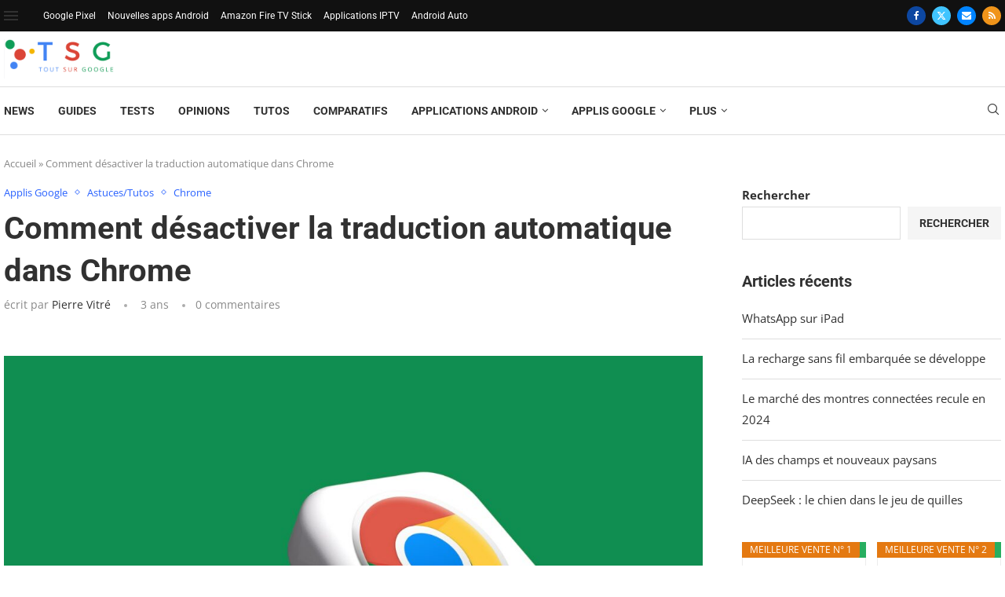

--- FILE ---
content_type: text/html; charset=UTF-8
request_url: https://www.toutsurgoogle.com/comment-desactiver-traduction-automatique-google-chrome/
body_size: 78841
content:
<!DOCTYPE html>
<html lang="fr-FR">
<head><meta charset="UTF-8"><script>if(navigator.userAgent.match(/MSIE|Internet Explorer/i)||navigator.userAgent.match(/Trident\/7\..*?rv:11/i)){var href=document.location.href;if(!href.match(/[?&]nowprocket/)){if(href.indexOf("?")==-1){if(href.indexOf("#")==-1){document.location.href=href+"?nowprocket=1"}else{document.location.href=href.replace("#","?nowprocket=1#")}}else{if(href.indexOf("#")==-1){document.location.href=href+"&nowprocket=1"}else{document.location.href=href.replace("#","&nowprocket=1#")}}}}</script><script>(()=>{class RocketLazyLoadScripts{constructor(){this.v="2.0.4",this.userEvents=["keydown","keyup","mousedown","mouseup","mousemove","mouseover","mouseout","touchmove","touchstart","touchend","touchcancel","wheel","click","dblclick","input"],this.attributeEvents=["onblur","onclick","oncontextmenu","ondblclick","onfocus","onmousedown","onmouseenter","onmouseleave","onmousemove","onmouseout","onmouseover","onmouseup","onmousewheel","onscroll","onsubmit"]}async t(){this.i(),this.o(),/iP(ad|hone)/.test(navigator.userAgent)&&this.h(),this.u(),this.l(this),this.m(),this.k(this),this.p(this),this._(),await Promise.all([this.R(),this.L()]),this.lastBreath=Date.now(),this.S(this),this.P(),this.D(),this.O(),this.M(),await this.C(this.delayedScripts.normal),await this.C(this.delayedScripts.defer),await this.C(this.delayedScripts.async),await this.T(),await this.F(),await this.j(),await this.A(),window.dispatchEvent(new Event("rocket-allScriptsLoaded")),this.everythingLoaded=!0,this.lastTouchEnd&&await new Promise(t=>setTimeout(t,500-Date.now()+this.lastTouchEnd)),this.I(),this.H(),this.U(),this.W()}i(){this.CSPIssue=sessionStorage.getItem("rocketCSPIssue"),document.addEventListener("securitypolicyviolation",t=>{this.CSPIssue||"script-src-elem"!==t.violatedDirective||"data"!==t.blockedURI||(this.CSPIssue=!0,sessionStorage.setItem("rocketCSPIssue",!0))},{isRocket:!0})}o(){window.addEventListener("pageshow",t=>{this.persisted=t.persisted,this.realWindowLoadedFired=!0},{isRocket:!0}),window.addEventListener("pagehide",()=>{this.onFirstUserAction=null},{isRocket:!0})}h(){let t;function e(e){t=e}window.addEventListener("touchstart",e,{isRocket:!0}),window.addEventListener("touchend",function i(o){o.changedTouches[0]&&t.changedTouches[0]&&Math.abs(o.changedTouches[0].pageX-t.changedTouches[0].pageX)<10&&Math.abs(o.changedTouches[0].pageY-t.changedTouches[0].pageY)<10&&o.timeStamp-t.timeStamp<200&&(window.removeEventListener("touchstart",e,{isRocket:!0}),window.removeEventListener("touchend",i,{isRocket:!0}),"INPUT"===o.target.tagName&&"text"===o.target.type||(o.target.dispatchEvent(new TouchEvent("touchend",{target:o.target,bubbles:!0})),o.target.dispatchEvent(new MouseEvent("mouseover",{target:o.target,bubbles:!0})),o.target.dispatchEvent(new PointerEvent("click",{target:o.target,bubbles:!0,cancelable:!0,detail:1,clientX:o.changedTouches[0].clientX,clientY:o.changedTouches[0].clientY})),event.preventDefault()))},{isRocket:!0})}q(t){this.userActionTriggered||("mousemove"!==t.type||this.firstMousemoveIgnored?"keyup"===t.type||"mouseover"===t.type||"mouseout"===t.type||(this.userActionTriggered=!0,this.onFirstUserAction&&this.onFirstUserAction()):this.firstMousemoveIgnored=!0),"click"===t.type&&t.preventDefault(),t.stopPropagation(),t.stopImmediatePropagation(),"touchstart"===this.lastEvent&&"touchend"===t.type&&(this.lastTouchEnd=Date.now()),"click"===t.type&&(this.lastTouchEnd=0),this.lastEvent=t.type,t.composedPath&&t.composedPath()[0].getRootNode()instanceof ShadowRoot&&(t.rocketTarget=t.composedPath()[0]),this.savedUserEvents.push(t)}u(){this.savedUserEvents=[],this.userEventHandler=this.q.bind(this),this.userEvents.forEach(t=>window.addEventListener(t,this.userEventHandler,{passive:!1,isRocket:!0})),document.addEventListener("visibilitychange",this.userEventHandler,{isRocket:!0})}U(){this.userEvents.forEach(t=>window.removeEventListener(t,this.userEventHandler,{passive:!1,isRocket:!0})),document.removeEventListener("visibilitychange",this.userEventHandler,{isRocket:!0}),this.savedUserEvents.forEach(t=>{(t.rocketTarget||t.target).dispatchEvent(new window[t.constructor.name](t.type,t))})}m(){const t="return false",e=Array.from(this.attributeEvents,t=>"data-rocket-"+t),i="["+this.attributeEvents.join("],[")+"]",o="[data-rocket-"+this.attributeEvents.join("],[data-rocket-")+"]",s=(e,i,o)=>{o&&o!==t&&(e.setAttribute("data-rocket-"+i,o),e["rocket"+i]=new Function("event",o),e.setAttribute(i,t))};new MutationObserver(t=>{for(const n of t)"attributes"===n.type&&(n.attributeName.startsWith("data-rocket-")||this.everythingLoaded?n.attributeName.startsWith("data-rocket-")&&this.everythingLoaded&&this.N(n.target,n.attributeName.substring(12)):s(n.target,n.attributeName,n.target.getAttribute(n.attributeName))),"childList"===n.type&&n.addedNodes.forEach(t=>{if(t.nodeType===Node.ELEMENT_NODE)if(this.everythingLoaded)for(const i of[t,...t.querySelectorAll(o)])for(const t of i.getAttributeNames())e.includes(t)&&this.N(i,t.substring(12));else for(const e of[t,...t.querySelectorAll(i)])for(const t of e.getAttributeNames())this.attributeEvents.includes(t)&&s(e,t,e.getAttribute(t))})}).observe(document,{subtree:!0,childList:!0,attributeFilter:[...this.attributeEvents,...e]})}I(){this.attributeEvents.forEach(t=>{document.querySelectorAll("[data-rocket-"+t+"]").forEach(e=>{this.N(e,t)})})}N(t,e){const i=t.getAttribute("data-rocket-"+e);i&&(t.setAttribute(e,i),t.removeAttribute("data-rocket-"+e))}k(t){Object.defineProperty(HTMLElement.prototype,"onclick",{get(){return this.rocketonclick||null},set(e){this.rocketonclick=e,this.setAttribute(t.everythingLoaded?"onclick":"data-rocket-onclick","this.rocketonclick(event)")}})}S(t){function e(e,i){let o=e[i];e[i]=null,Object.defineProperty(e,i,{get:()=>o,set(s){t.everythingLoaded?o=s:e["rocket"+i]=o=s}})}e(document,"onreadystatechange"),e(window,"onload"),e(window,"onpageshow");try{Object.defineProperty(document,"readyState",{get:()=>t.rocketReadyState,set(e){t.rocketReadyState=e},configurable:!0}),document.readyState="loading"}catch(t){console.log("WPRocket DJE readyState conflict, bypassing")}}l(t){this.originalAddEventListener=EventTarget.prototype.addEventListener,this.originalRemoveEventListener=EventTarget.prototype.removeEventListener,this.savedEventListeners=[],EventTarget.prototype.addEventListener=function(e,i,o){o&&o.isRocket||!t.B(e,this)&&!t.userEvents.includes(e)||t.B(e,this)&&!t.userActionTriggered||e.startsWith("rocket-")||t.everythingLoaded?t.originalAddEventListener.call(this,e,i,o):(t.savedEventListeners.push({target:this,remove:!1,type:e,func:i,options:o}),"mouseenter"!==e&&"mouseleave"!==e||t.originalAddEventListener.call(this,e,t.savedUserEvents.push,o))},EventTarget.prototype.removeEventListener=function(e,i,o){o&&o.isRocket||!t.B(e,this)&&!t.userEvents.includes(e)||t.B(e,this)&&!t.userActionTriggered||e.startsWith("rocket-")||t.everythingLoaded?t.originalRemoveEventListener.call(this,e,i,o):t.savedEventListeners.push({target:this,remove:!0,type:e,func:i,options:o})}}J(t,e){this.savedEventListeners=this.savedEventListeners.filter(i=>{let o=i.type,s=i.target||window;return e!==o||t!==s||(this.B(o,s)&&(i.type="rocket-"+o),this.$(i),!1)})}H(){EventTarget.prototype.addEventListener=this.originalAddEventListener,EventTarget.prototype.removeEventListener=this.originalRemoveEventListener,this.savedEventListeners.forEach(t=>this.$(t))}$(t){t.remove?this.originalRemoveEventListener.call(t.target,t.type,t.func,t.options):this.originalAddEventListener.call(t.target,t.type,t.func,t.options)}p(t){let e;function i(e){return t.everythingLoaded?e:e.split(" ").map(t=>"load"===t||t.startsWith("load.")?"rocket-jquery-load":t).join(" ")}function o(o){function s(e){const s=o.fn[e];o.fn[e]=o.fn.init.prototype[e]=function(){return this[0]===window&&t.userActionTriggered&&("string"==typeof arguments[0]||arguments[0]instanceof String?arguments[0]=i(arguments[0]):"object"==typeof arguments[0]&&Object.keys(arguments[0]).forEach(t=>{const e=arguments[0][t];delete arguments[0][t],arguments[0][i(t)]=e})),s.apply(this,arguments),this}}if(o&&o.fn&&!t.allJQueries.includes(o)){const e={DOMContentLoaded:[],"rocket-DOMContentLoaded":[]};for(const t in e)document.addEventListener(t,()=>{e[t].forEach(t=>t())},{isRocket:!0});o.fn.ready=o.fn.init.prototype.ready=function(i){function s(){parseInt(o.fn.jquery)>2?setTimeout(()=>i.bind(document)(o)):i.bind(document)(o)}return"function"==typeof i&&(t.realDomReadyFired?!t.userActionTriggered||t.fauxDomReadyFired?s():e["rocket-DOMContentLoaded"].push(s):e.DOMContentLoaded.push(s)),o([])},s("on"),s("one"),s("off"),t.allJQueries.push(o)}e=o}t.allJQueries=[],o(window.jQuery),Object.defineProperty(window,"jQuery",{get:()=>e,set(t){o(t)}})}P(){const t=new Map;document.write=document.writeln=function(e){const i=document.currentScript,o=document.createRange(),s=i.parentElement;let n=t.get(i);void 0===n&&(n=i.nextSibling,t.set(i,n));const c=document.createDocumentFragment();o.setStart(c,0),c.appendChild(o.createContextualFragment(e)),s.insertBefore(c,n)}}async R(){return new Promise(t=>{this.userActionTriggered?t():this.onFirstUserAction=t})}async L(){return new Promise(t=>{document.addEventListener("DOMContentLoaded",()=>{this.realDomReadyFired=!0,t()},{isRocket:!0})})}async j(){return this.realWindowLoadedFired?Promise.resolve():new Promise(t=>{window.addEventListener("load",t,{isRocket:!0})})}M(){this.pendingScripts=[];this.scriptsMutationObserver=new MutationObserver(t=>{for(const e of t)e.addedNodes.forEach(t=>{"SCRIPT"!==t.tagName||t.noModule||t.isWPRocket||this.pendingScripts.push({script:t,promise:new Promise(e=>{const i=()=>{const i=this.pendingScripts.findIndex(e=>e.script===t);i>=0&&this.pendingScripts.splice(i,1),e()};t.addEventListener("load",i,{isRocket:!0}),t.addEventListener("error",i,{isRocket:!0}),setTimeout(i,1e3)})})})}),this.scriptsMutationObserver.observe(document,{childList:!0,subtree:!0})}async F(){await this.X(),this.pendingScripts.length?(await this.pendingScripts[0].promise,await this.F()):this.scriptsMutationObserver.disconnect()}D(){this.delayedScripts={normal:[],async:[],defer:[]},document.querySelectorAll("script[type$=rocketlazyloadscript]").forEach(t=>{t.hasAttribute("data-rocket-src")?t.hasAttribute("async")&&!1!==t.async?this.delayedScripts.async.push(t):t.hasAttribute("defer")&&!1!==t.defer||"module"===t.getAttribute("data-rocket-type")?this.delayedScripts.defer.push(t):this.delayedScripts.normal.push(t):this.delayedScripts.normal.push(t)})}async _(){await this.L();let t=[];document.querySelectorAll("script[type$=rocketlazyloadscript][data-rocket-src]").forEach(e=>{let i=e.getAttribute("data-rocket-src");if(i&&!i.startsWith("data:")){i.startsWith("//")&&(i=location.protocol+i);try{const o=new URL(i).origin;o!==location.origin&&t.push({src:o,crossOrigin:e.crossOrigin||"module"===e.getAttribute("data-rocket-type")})}catch(t){}}}),t=[...new Map(t.map(t=>[JSON.stringify(t),t])).values()],this.Y(t,"preconnect")}async G(t){if(await this.K(),!0!==t.noModule||!("noModule"in HTMLScriptElement.prototype))return new Promise(e=>{let i;function o(){(i||t).setAttribute("data-rocket-status","executed"),e()}try{if(navigator.userAgent.includes("Firefox/")||""===navigator.vendor||this.CSPIssue)i=document.createElement("script"),[...t.attributes].forEach(t=>{let e=t.nodeName;"type"!==e&&("data-rocket-type"===e&&(e="type"),"data-rocket-src"===e&&(e="src"),i.setAttribute(e,t.nodeValue))}),t.text&&(i.text=t.text),t.nonce&&(i.nonce=t.nonce),i.hasAttribute("src")?(i.addEventListener("load",o,{isRocket:!0}),i.addEventListener("error",()=>{i.setAttribute("data-rocket-status","failed-network"),e()},{isRocket:!0}),setTimeout(()=>{i.isConnected||e()},1)):(i.text=t.text,o()),i.isWPRocket=!0,t.parentNode.replaceChild(i,t);else{const i=t.getAttribute("data-rocket-type"),s=t.getAttribute("data-rocket-src");i?(t.type=i,t.removeAttribute("data-rocket-type")):t.removeAttribute("type"),t.addEventListener("load",o,{isRocket:!0}),t.addEventListener("error",i=>{this.CSPIssue&&i.target.src.startsWith("data:")?(console.log("WPRocket: CSP fallback activated"),t.removeAttribute("src"),this.G(t).then(e)):(t.setAttribute("data-rocket-status","failed-network"),e())},{isRocket:!0}),s?(t.fetchPriority="high",t.removeAttribute("data-rocket-src"),t.src=s):t.src="data:text/javascript;base64,"+window.btoa(unescape(encodeURIComponent(t.text)))}}catch(i){t.setAttribute("data-rocket-status","failed-transform"),e()}});t.setAttribute("data-rocket-status","skipped")}async C(t){const e=t.shift();return e?(e.isConnected&&await this.G(e),this.C(t)):Promise.resolve()}O(){this.Y([...this.delayedScripts.normal,...this.delayedScripts.defer,...this.delayedScripts.async],"preload")}Y(t,e){this.trash=this.trash||[];let i=!0;var o=document.createDocumentFragment();t.forEach(t=>{const s=t.getAttribute&&t.getAttribute("data-rocket-src")||t.src;if(s&&!s.startsWith("data:")){const n=document.createElement("link");n.href=s,n.rel=e,"preconnect"!==e&&(n.as="script",n.fetchPriority=i?"high":"low"),t.getAttribute&&"module"===t.getAttribute("data-rocket-type")&&(n.crossOrigin=!0),t.crossOrigin&&(n.crossOrigin=t.crossOrigin),t.integrity&&(n.integrity=t.integrity),t.nonce&&(n.nonce=t.nonce),o.appendChild(n),this.trash.push(n),i=!1}}),document.head.appendChild(o)}W(){this.trash.forEach(t=>t.remove())}async T(){try{document.readyState="interactive"}catch(t){}this.fauxDomReadyFired=!0;try{await this.K(),this.J(document,"readystatechange"),document.dispatchEvent(new Event("rocket-readystatechange")),await this.K(),document.rocketonreadystatechange&&document.rocketonreadystatechange(),await this.K(),this.J(document,"DOMContentLoaded"),document.dispatchEvent(new Event("rocket-DOMContentLoaded")),await this.K(),this.J(window,"DOMContentLoaded"),window.dispatchEvent(new Event("rocket-DOMContentLoaded"))}catch(t){console.error(t)}}async A(){try{document.readyState="complete"}catch(t){}try{await this.K(),this.J(document,"readystatechange"),document.dispatchEvent(new Event("rocket-readystatechange")),await this.K(),document.rocketonreadystatechange&&document.rocketonreadystatechange(),await this.K(),this.J(window,"load"),window.dispatchEvent(new Event("rocket-load")),await this.K(),window.rocketonload&&window.rocketonload(),await this.K(),this.allJQueries.forEach(t=>t(window).trigger("rocket-jquery-load")),await this.K(),this.J(window,"pageshow");const t=new Event("rocket-pageshow");t.persisted=this.persisted,window.dispatchEvent(t),await this.K(),window.rocketonpageshow&&window.rocketonpageshow({persisted:this.persisted})}catch(t){console.error(t)}}async K(){Date.now()-this.lastBreath>45&&(await this.X(),this.lastBreath=Date.now())}async X(){return document.hidden?new Promise(t=>setTimeout(t)):new Promise(t=>requestAnimationFrame(t))}B(t,e){return e===document&&"readystatechange"===t||(e===document&&"DOMContentLoaded"===t||(e===window&&"DOMContentLoaded"===t||(e===window&&"load"===t||e===window&&"pageshow"===t)))}static run(){(new RocketLazyLoadScripts).t()}}RocketLazyLoadScripts.run()})();</script>
    
    <meta http-equiv="X-UA-Compatible" content="IE=edge">
    <meta name="viewport" content="width=device-width, initial-scale=1">
    <link rel="profile" href="https://gmpg.org/xfn/11"/>
    <link rel="alternate" type="application/rss+xml" title="Tout Sur Google RSS Feed"
          href="https://www.toutsurgoogle.com/feed/"/>
    <link rel="alternate" type="application/atom+xml" title="Tout Sur Google Atom Feed"
          href="https://www.toutsurgoogle.com/feed/atom/"/>
    <link rel="pingback" href="https://www.toutsurgoogle.com/xmlrpc.php"/>
    <!--[if lt IE 9]>
	<script src="https://www.toutsurgoogle.com/wp-content/themes/soledad/js/html5.js"></script>
	<![endif]-->
	
<link rel='preconnect' href='https://fonts.gstatic.com' />
<meta http-equiv='x-dns-prefetch-control' content='on'>

<link rel='dns-prefetch' href='//fonts.gstatic.com' />
<link rel='dns-prefetch' href='//s.gravatar.com' />
<link rel='dns-prefetch' href='//www.google-analytics.com' />
<meta name='robots' content='index, follow, max-image-preview:large, max-snippet:-1, max-video-preview:-1' />

	<!-- This site is optimized with the Yoast SEO plugin v26.5 - https://yoast.com/wordpress/plugins/seo/ -->
	<title>Comment désactiver la traduction automatique dans Chrome - Tout Sur Google</title>
<link data-rocket-prefetch href="https://pagead2.googlesyndication.com" rel="dns-prefetch">
<link data-rocket-prefetch href="https://fonts.googleapis.com" rel="dns-prefetch">
<link data-rocket-prefetch href="https://fonts.gstatic.com" rel="dns-prefetch">
<link data-rocket-prefetch href="https://www.googletagmanager.com" rel="dns-prefetch">
<link data-rocket-prefetch href="https://fundingchoicesmessages.google.com" rel="dns-prefetch">
<link data-rocket-preload as="style" href="https://fonts.googleapis.com/css?family=Roboto%3A300%2C300italic%2C400%2C400italic%2C500%2C500italic%2C700%2C700italic%2C800%2C800italic%7COpen%20Sans%3A300%2C300italic%2C400%2C400italic%2C500%2C500italic%2C600%2C600italic%2C700%2C700italic%2C800%2C800italic%26amp%3Bsubset%3Dlatin%2Ccyrillic%2Ccyrillic-ext%2Cgreek%2Cgreek-ext%2Clatin-ext&#038;display=swap" rel="preload">
<link href="https://fonts.googleapis.com/css?family=Roboto%3A300%2C300italic%2C400%2C400italic%2C500%2C500italic%2C700%2C700italic%2C800%2C800italic%7COpen%20Sans%3A300%2C300italic%2C400%2C400italic%2C500%2C500italic%2C600%2C600italic%2C700%2C700italic%2C800%2C800italic%26amp%3Bsubset%3Dlatin%2Ccyrillic%2Ccyrillic-ext%2Cgreek%2Cgreek-ext%2Clatin-ext&#038;display=swap" media="print" onload="this.media=&#039;all&#039;" rel="stylesheet">
<noscript><link rel="stylesheet" href="https://fonts.googleapis.com/css?family=Roboto%3A300%2C300italic%2C400%2C400italic%2C500%2C500italic%2C700%2C700italic%2C800%2C800italic%7COpen%20Sans%3A300%2C300italic%2C400%2C400italic%2C500%2C500italic%2C600%2C600italic%2C700%2C700italic%2C800%2C800italic%26amp%3Bsubset%3Dlatin%2Ccyrillic%2Ccyrillic-ext%2Cgreek%2Cgreek-ext%2Clatin-ext&#038;display=swap"></noscript>
<link crossorigin data-rocket-preload as="font" href="https://fonts.gstatic.com/s/opensans/v43/memtYaGs126MiZpBA-UFUIcVXSCEkx2cmqvXlWqWuU6F.woff2" rel="preload">
<link crossorigin data-rocket-preload as="font" href="https://fonts.gstatic.com/s/opensans/v43/memvYaGs126MiZpBA-UvWbX2vVnXBbObj2OVTS-muw.woff2" rel="preload">
<link crossorigin data-rocket-preload as="font" href="https://fonts.gstatic.com/s/roboto/v48/KFO7CnqEu92Fr1ME7kSn66aGLdTylUAMa3yUBA.woff2" rel="preload">
<link crossorigin data-rocket-preload as="font" href="https://www.toutsurgoogle.com/wp-content/themes/soledad/fonts/fontawesome-webfont.woff2?v=4.7.0" rel="preload">
<link crossorigin data-rocket-preload as="font" href="https://www.toutsurgoogle.com/wp-content/themes/soledad/fonts/penciicon.ttf?v=1.2" rel="preload">
<link crossorigin data-rocket-preload as="font" href="https://www.toutsurgoogle.com/wp-content/uploads/elementor/google-fonts/fonts/roboto-kfo7cnqeu92fr1me7ksn66agldtyluama3yuba.woff2" rel="preload">
<link crossorigin data-rocket-preload as="font" href="https://www.toutsurgoogle.com/wp-content/uploads/elementor/google-fonts/fonts/montserrat-jtusjig1_i6t8kchkm459wlhyw.woff2" rel="preload">
<link crossorigin data-rocket-preload as="font" href="https://www.toutsurgoogle.com/wp-content/plugins/elementor/assets/lib/font-awesome/webfonts/fa-solid-900.woff2" rel="preload">
<link crossorigin data-rocket-preload as="font" href="https://www.toutsurgoogle.com/wp-content/plugins/elementor/assets/lib/font-awesome/webfonts/fa-brands-400.woff2" rel="preload">
<style id="wpr-usedcss">img:is([sizes=auto i],[sizes^="auto," i]){contain-intrinsic-size:3000px 1500px}img.emoji{display:inline!important;border:none!important;box-shadow:none!important;height:1em!important;width:1em!important;margin:0 .07em!important;vertical-align:-.1em!important;background:0 0!important;padding:0!important}:where(.wp-block-button__link){border-radius:9999px;box-shadow:none;padding:calc(.667em + 2px) calc(1.333em + 2px);text-decoration:none}:root :where(.wp-block-button .wp-block-button__link.is-style-outline),:root :where(.wp-block-button.is-style-outline>.wp-block-button__link){border:2px solid;padding:.667em 1.333em}:root :where(.wp-block-button .wp-block-button__link.is-style-outline:not(.has-text-color)),:root :where(.wp-block-button.is-style-outline>.wp-block-button__link:not(.has-text-color)){color:currentColor}:root :where(.wp-block-button .wp-block-button__link.is-style-outline:not(.has-background)),:root :where(.wp-block-button.is-style-outline>.wp-block-button__link:not(.has-background)){background-color:initial;background-image:none}:where(.wp-block-calendar table:not(.has-background) th){background:#ddd}:where(.wp-block-columns){margin-bottom:1.75em}:where(.wp-block-columns.has-background){padding:1.25em 2.375em}:where(.wp-block-post-comments input[type=submit]){border:none}:where(.wp-block-cover-image:not(.has-text-color)),:where(.wp-block-cover:not(.has-text-color)){color:#fff}:where(.wp-block-cover-image.is-light:not(.has-text-color)),:where(.wp-block-cover.is-light:not(.has-text-color)){color:#000}:root :where(.wp-block-cover h1:not(.has-text-color)),:root :where(.wp-block-cover h2:not(.has-text-color)),:root :where(.wp-block-cover h3:not(.has-text-color)),:root :where(.wp-block-cover h4:not(.has-text-color)),:root :where(.wp-block-cover h5:not(.has-text-color)),:root :where(.wp-block-cover h6:not(.has-text-color)),:root :where(.wp-block-cover p:not(.has-text-color)){color:inherit}:where(.wp-block-file){margin-bottom:1.5em}:where(.wp-block-file__button){border-radius:2em;display:inline-block;padding:.5em 1em}:where(.wp-block-file__button):is(a):active,:where(.wp-block-file__button):is(a):focus,:where(.wp-block-file__button):is(a):hover,:where(.wp-block-file__button):is(a):visited{box-shadow:none;color:#fff;opacity:.85;text-decoration:none}.wp-block-group{box-sizing:border-box}:where(.wp-block-group.wp-block-group-is-layout-constrained){position:relative}.wp-block-image>a,.wp-block-image>figure>a{display:inline-block}.wp-block-image img{box-sizing:border-box;height:auto;max-width:100%;vertical-align:bottom}@media not (prefers-reduced-motion){.wp-block-image img.hide{visibility:hidden}.wp-block-image img.show{animation:.4s show-content-image}}.wp-block-image :where(figcaption){margin-bottom:1em;margin-top:.5em}:root :where(.wp-block-image.is-style-rounded img,.wp-block-image .is-style-rounded img){border-radius:9999px}.wp-block-image figure{margin:0}@keyframes show-content-image{0%{visibility:hidden}99%{visibility:hidden}to{visibility:visible}}:where(.wp-block-latest-comments:not([style*=line-height] .wp-block-latest-comments__comment)){line-height:1.1}:where(.wp-block-latest-comments:not([style*=line-height] .wp-block-latest-comments__comment-excerpt p)){line-height:1.8}.wp-block-latest-posts{box-sizing:border-box}.wp-block-latest-posts.wp-block-latest-posts__list{list-style:none}.wp-block-latest-posts.wp-block-latest-posts__list li{clear:both;overflow-wrap:break-word}:root :where(.wp-block-latest-posts.is-grid){padding:0}:root :where(.wp-block-latest-posts.wp-block-latest-posts__list){padding-left:0}ul{box-sizing:border-box}:root :where(.wp-block-list.has-background){padding:1.25em 2.375em}:where(.wp-block-navigation.has-background .wp-block-navigation-item a:not(.wp-element-button)),:where(.wp-block-navigation.has-background .wp-block-navigation-submenu a:not(.wp-element-button)){padding:.5em 1em}:where(.wp-block-navigation .wp-block-navigation__submenu-container .wp-block-navigation-item a:not(.wp-element-button)),:where(.wp-block-navigation .wp-block-navigation__submenu-container .wp-block-navigation-submenu a:not(.wp-element-button)),:where(.wp-block-navigation .wp-block-navigation__submenu-container .wp-block-navigation-submenu button.wp-block-navigation-item__content),:where(.wp-block-navigation .wp-block-navigation__submenu-container .wp-block-pages-list__item button.wp-block-navigation-item__content){padding:.5em 1em}:root :where(p.has-background){padding:1.25em 2.375em}:where(p.has-text-color:not(.has-link-color)) a{color:inherit}:where(.wp-block-post-comments-form) input:not([type=submit]),:where(.wp-block-post-comments-form) textarea{border:1px solid #949494;font-family:inherit;font-size:1em}:where(.wp-block-post-comments-form) input:where(:not([type=submit]):not([type=checkbox])),:where(.wp-block-post-comments-form) textarea{padding:calc(.667em + 2px)}.wp-block-post-content{display:flow-root}:where(.wp-block-post-excerpt){box-sizing:border-box;margin-bottom:var(--wp--style--block-gap);margin-top:var(--wp--style--block-gap)}:where(.wp-block-preformatted.has-background){padding:1.25em 2.375em}.wp-block-search__button{margin-left:10px;word-break:normal}.wp-block-search__button svg{height:1.25em;min-height:24px;min-width:24px;width:1.25em;fill:currentColor;vertical-align:text-bottom}:where(.wp-block-search__button){border:1px solid #ccc;padding:6px 10px}.wp-block-search__label{width:100%}.wp-block-search__input{appearance:none;border:1px solid #949494;flex-grow:1;margin-left:0;margin-right:0;min-width:3rem;padding:8px;text-decoration:unset!important}:where(.wp-block-search__input){font-family:inherit;font-size:inherit;font-style:inherit;font-weight:inherit;letter-spacing:inherit;line-height:inherit;text-transform:inherit}:where(.wp-block-search__button-inside .wp-block-search__inside-wrapper){border:1px solid #949494;box-sizing:border-box;padding:4px}:where(.wp-block-search__button-inside .wp-block-search__inside-wrapper) .wp-block-search__input{border:none;border-radius:0;padding:0 4px}:where(.wp-block-search__button-inside .wp-block-search__inside-wrapper) .wp-block-search__input:focus{outline:0}:where(.wp-block-search__button-inside .wp-block-search__inside-wrapper) :where(.wp-block-search__button){padding:4px 8px}:root :where(.wp-block-separator.is-style-dots){height:auto;line-height:1;text-align:center}:root :where(.wp-block-separator.is-style-dots):before{color:currentColor;content:"···";font-family:serif;font-size:1.5em;letter-spacing:2em;padding-left:2em}:root :where(.wp-block-site-logo.is-style-rounded){border-radius:9999px}:where(.wp-block-social-links:not(.is-style-logos-only)) .wp-social-link{background-color:#f0f0f0;color:#444}:where(.wp-block-social-links:not(.is-style-logos-only)) .wp-social-link-amazon{background-color:#f90;color:#fff}:where(.wp-block-social-links:not(.is-style-logos-only)) .wp-social-link-bandcamp{background-color:#1ea0c3;color:#fff}:where(.wp-block-social-links:not(.is-style-logos-only)) .wp-social-link-behance{background-color:#0757fe;color:#fff}:where(.wp-block-social-links:not(.is-style-logos-only)) .wp-social-link-bluesky{background-color:#0a7aff;color:#fff}:where(.wp-block-social-links:not(.is-style-logos-only)) .wp-social-link-codepen{background-color:#1e1f26;color:#fff}:where(.wp-block-social-links:not(.is-style-logos-only)) .wp-social-link-deviantart{background-color:#02e49b;color:#fff}:where(.wp-block-social-links:not(.is-style-logos-only)) .wp-social-link-discord{background-color:#5865f2;color:#fff}:where(.wp-block-social-links:not(.is-style-logos-only)) .wp-social-link-dribbble{background-color:#e94c89;color:#fff}:where(.wp-block-social-links:not(.is-style-logos-only)) .wp-social-link-dropbox{background-color:#4280ff;color:#fff}:where(.wp-block-social-links:not(.is-style-logos-only)) .wp-social-link-etsy{background-color:#f45800;color:#fff}:where(.wp-block-social-links:not(.is-style-logos-only)) .wp-social-link-facebook{background-color:#0866ff;color:#fff}:where(.wp-block-social-links:not(.is-style-logos-only)) .wp-social-link-fivehundredpx{background-color:#000;color:#fff}:where(.wp-block-social-links:not(.is-style-logos-only)) .wp-social-link-flickr{background-color:#0461dd;color:#fff}:where(.wp-block-social-links:not(.is-style-logos-only)) .wp-social-link-foursquare{background-color:#e65678;color:#fff}:where(.wp-block-social-links:not(.is-style-logos-only)) .wp-social-link-github{background-color:#24292d;color:#fff}:where(.wp-block-social-links:not(.is-style-logos-only)) .wp-social-link-goodreads{background-color:#eceadd;color:#382110}:where(.wp-block-social-links:not(.is-style-logos-only)) .wp-social-link-google{background-color:#ea4434;color:#fff}:where(.wp-block-social-links:not(.is-style-logos-only)) .wp-social-link-gravatar{background-color:#1d4fc4;color:#fff}:where(.wp-block-social-links:not(.is-style-logos-only)) .wp-social-link-instagram{background-color:#f00075;color:#fff}:where(.wp-block-social-links:not(.is-style-logos-only)) .wp-social-link-lastfm{background-color:#e21b24;color:#fff}:where(.wp-block-social-links:not(.is-style-logos-only)) .wp-social-link-linkedin{background-color:#0d66c2;color:#fff}:where(.wp-block-social-links:not(.is-style-logos-only)) .wp-social-link-mastodon{background-color:#3288d4;color:#fff}:where(.wp-block-social-links:not(.is-style-logos-only)) .wp-social-link-medium{background-color:#000;color:#fff}:where(.wp-block-social-links:not(.is-style-logos-only)) .wp-social-link-meetup{background-color:#f6405f;color:#fff}:where(.wp-block-social-links:not(.is-style-logos-only)) .wp-social-link-patreon{background-color:#000;color:#fff}:where(.wp-block-social-links:not(.is-style-logos-only)) .wp-social-link-pinterest{background-color:#e60122;color:#fff}:where(.wp-block-social-links:not(.is-style-logos-only)) .wp-social-link-pocket{background-color:#ef4155;color:#fff}:where(.wp-block-social-links:not(.is-style-logos-only)) .wp-social-link-reddit{background-color:#ff4500;color:#fff}:where(.wp-block-social-links:not(.is-style-logos-only)) .wp-social-link-skype{background-color:#0478d7;color:#fff}:where(.wp-block-social-links:not(.is-style-logos-only)) .wp-social-link-snapchat{background-color:#fefc00;color:#fff;stroke:#000}:where(.wp-block-social-links:not(.is-style-logos-only)) .wp-social-link-soundcloud{background-color:#ff5600;color:#fff}:where(.wp-block-social-links:not(.is-style-logos-only)) .wp-social-link-spotify{background-color:#1bd760;color:#fff}:where(.wp-block-social-links:not(.is-style-logos-only)) .wp-social-link-telegram{background-color:#2aabee;color:#fff}:where(.wp-block-social-links:not(.is-style-logos-only)) .wp-social-link-threads{background-color:#000;color:#fff}:where(.wp-block-social-links:not(.is-style-logos-only)) .wp-social-link-tiktok{background-color:#000;color:#fff}:where(.wp-block-social-links:not(.is-style-logos-only)) .wp-social-link-tumblr{background-color:#011835;color:#fff}:where(.wp-block-social-links:not(.is-style-logos-only)) .wp-social-link-twitch{background-color:#6440a4;color:#fff}:where(.wp-block-social-links:not(.is-style-logos-only)) .wp-social-link-twitter{background-color:#1da1f2;color:#fff}:where(.wp-block-social-links:not(.is-style-logos-only)) .wp-social-link-vimeo{background-color:#1eb7ea;color:#fff}:where(.wp-block-social-links:not(.is-style-logos-only)) .wp-social-link-vk{background-color:#4680c2;color:#fff}:where(.wp-block-social-links:not(.is-style-logos-only)) .wp-social-link-wordpress{background-color:#3499cd;color:#fff}:where(.wp-block-social-links:not(.is-style-logos-only)) .wp-social-link-whatsapp{background-color:#25d366;color:#fff}:where(.wp-block-social-links:not(.is-style-logos-only)) .wp-social-link-x{background-color:#000;color:#fff}:where(.wp-block-social-links:not(.is-style-logos-only)) .wp-social-link-yelp{background-color:#d32422;color:#fff}:where(.wp-block-social-links:not(.is-style-logos-only)) .wp-social-link-youtube{background-color:red;color:#fff}:where(.wp-block-social-links.is-style-logos-only) .wp-social-link{background:0 0}:where(.wp-block-social-links.is-style-logos-only) .wp-social-link svg{height:1.25em;width:1.25em}:where(.wp-block-social-links.is-style-logos-only) .wp-social-link-amazon{color:#f90}:where(.wp-block-social-links.is-style-logos-only) .wp-social-link-bandcamp{color:#1ea0c3}:where(.wp-block-social-links.is-style-logos-only) .wp-social-link-behance{color:#0757fe}:where(.wp-block-social-links.is-style-logos-only) .wp-social-link-bluesky{color:#0a7aff}:where(.wp-block-social-links.is-style-logos-only) .wp-social-link-codepen{color:#1e1f26}:where(.wp-block-social-links.is-style-logos-only) .wp-social-link-deviantart{color:#02e49b}:where(.wp-block-social-links.is-style-logos-only) .wp-social-link-discord{color:#5865f2}:where(.wp-block-social-links.is-style-logos-only) .wp-social-link-dribbble{color:#e94c89}:where(.wp-block-social-links.is-style-logos-only) .wp-social-link-dropbox{color:#4280ff}:where(.wp-block-social-links.is-style-logos-only) .wp-social-link-etsy{color:#f45800}:where(.wp-block-social-links.is-style-logos-only) .wp-social-link-facebook{color:#0866ff}:where(.wp-block-social-links.is-style-logos-only) .wp-social-link-fivehundredpx{color:#000}:where(.wp-block-social-links.is-style-logos-only) .wp-social-link-flickr{color:#0461dd}:where(.wp-block-social-links.is-style-logos-only) .wp-social-link-foursquare{color:#e65678}:where(.wp-block-social-links.is-style-logos-only) .wp-social-link-github{color:#24292d}:where(.wp-block-social-links.is-style-logos-only) .wp-social-link-goodreads{color:#382110}:where(.wp-block-social-links.is-style-logos-only) .wp-social-link-google{color:#ea4434}:where(.wp-block-social-links.is-style-logos-only) .wp-social-link-gravatar{color:#1d4fc4}:where(.wp-block-social-links.is-style-logos-only) .wp-social-link-instagram{color:#f00075}:where(.wp-block-social-links.is-style-logos-only) .wp-social-link-lastfm{color:#e21b24}:where(.wp-block-social-links.is-style-logos-only) .wp-social-link-linkedin{color:#0d66c2}:where(.wp-block-social-links.is-style-logos-only) .wp-social-link-mastodon{color:#3288d4}:where(.wp-block-social-links.is-style-logos-only) .wp-social-link-medium{color:#000}:where(.wp-block-social-links.is-style-logos-only) .wp-social-link-meetup{color:#f6405f}:where(.wp-block-social-links.is-style-logos-only) .wp-social-link-patreon{color:#000}:where(.wp-block-social-links.is-style-logos-only) .wp-social-link-pinterest{color:#e60122}:where(.wp-block-social-links.is-style-logos-only) .wp-social-link-pocket{color:#ef4155}:where(.wp-block-social-links.is-style-logos-only) .wp-social-link-reddit{color:#ff4500}:where(.wp-block-social-links.is-style-logos-only) .wp-social-link-skype{color:#0478d7}:where(.wp-block-social-links.is-style-logos-only) .wp-social-link-snapchat{color:#fff;stroke:#000}:where(.wp-block-social-links.is-style-logos-only) .wp-social-link-soundcloud{color:#ff5600}:where(.wp-block-social-links.is-style-logos-only) .wp-social-link-spotify{color:#1bd760}:where(.wp-block-social-links.is-style-logos-only) .wp-social-link-telegram{color:#2aabee}:where(.wp-block-social-links.is-style-logos-only) .wp-social-link-threads{color:#000}:where(.wp-block-social-links.is-style-logos-only) .wp-social-link-tiktok{color:#000}:where(.wp-block-social-links.is-style-logos-only) .wp-social-link-tumblr{color:#011835}:where(.wp-block-social-links.is-style-logos-only) .wp-social-link-twitch{color:#6440a4}:where(.wp-block-social-links.is-style-logos-only) .wp-social-link-twitter{color:#1da1f2}:where(.wp-block-social-links.is-style-logos-only) .wp-social-link-vimeo{color:#1eb7ea}:where(.wp-block-social-links.is-style-logos-only) .wp-social-link-vk{color:#4680c2}:where(.wp-block-social-links.is-style-logos-only) .wp-social-link-whatsapp{color:#25d366}:where(.wp-block-social-links.is-style-logos-only) .wp-social-link-wordpress{color:#3499cd}:where(.wp-block-social-links.is-style-logos-only) .wp-social-link-x{color:#000}:where(.wp-block-social-links.is-style-logos-only) .wp-social-link-yelp{color:#d32422}:where(.wp-block-social-links.is-style-logos-only) .wp-social-link-youtube{color:red}:root :where(.wp-block-social-links .wp-social-link a){padding:.25em}:root :where(.wp-block-social-links.is-style-logos-only .wp-social-link a){padding:0}:root :where(.wp-block-social-links.is-style-pill-shape .wp-social-link a){padding-left:.6666666667em;padding-right:.6666666667em}:root :where(.wp-block-tag-cloud.is-style-outline){display:flex;flex-wrap:wrap;gap:1ch}:root :where(.wp-block-tag-cloud.is-style-outline a){border:1px solid;font-size:unset!important;margin-right:0;padding:1ch 2ch;text-decoration:none!important}:root :where(.wp-block-table-of-contents){box-sizing:border-box}:where(.wp-block-term-description){box-sizing:border-box;margin-bottom:var(--wp--style--block-gap);margin-top:var(--wp--style--block-gap)}:where(pre.wp-block-verse){font-family:inherit}.entry-content{counter-reset:footnotes}.wp-element-button{cursor:pointer}:root{--wp--preset--font-size--normal:16px;--wp--preset--font-size--huge:42px}.screen-reader-text{border:0;clip-path:inset(50%);height:1px;margin:-1px;overflow:hidden;padding:0;position:absolute;width:1px;word-wrap:normal!important}html :where(.has-border-color){border-style:solid}html :where([style*=border-top-color]){border-top-style:solid}html :where([style*=border-right-color]){border-right-style:solid}html :where([style*=border-bottom-color]){border-bottom-style:solid}html :where([style*=border-left-color]){border-left-style:solid}html :where([style*=border-width]){border-style:solid}html :where([style*=border-top-width]){border-top-style:solid}html :where([style*=border-right-width]){border-right-style:solid}html :where([style*=border-bottom-width]){border-bottom-style:solid}html :where([style*=border-left-width]){border-left-style:solid}html :where(img[class*=wp-image-]){height:auto;max-width:100%}:where(figure){margin:0 0 1em}html :where(.is-position-sticky){--wp-admin--admin-bar--position-offset:var(--wp-admin--admin-bar--height,0px)}:root :where(.wp-block-image figcaption){color:#555;font-size:13px;text-align:center}.wp-block-image{margin:0 0 1em}.wp-block-search .wp-block-search__label{font-weight:700}.wp-block-search__button{border:1px solid #ccc;padding:.375em .625em}:where(.wp-block-group.has-background){padding:1.25em 2.375em}:root :where(.wp-block-template-part.has-background){margin-bottom:0;margin-top:0;padding:1.25em 2.375em}.wp-block-ht-block-toc .ht_toc_placeholder{font-size:18px}.wp-block-ht-block-toc[data-htoc-state=expanded] .htoc__itemswrap{margin-top:1em;max-height:9999px;opacity:1}.wp-block-ht-block-toc[data-htoc-state=closed] .htoc__itemswrap{display:none;max-height:0;opacity:0}.wp-block-ht-block-toc.is-style-rounded{transition:all 1s ease-in-out}.wp-block-ht-block-toc.is-style-rounded{background-color:#fafafa;border:1px solid #dfdfdf;border-radius:10px;margin-bottom:20px;margin-top:20px;padding:1.5em}.wp-block-ht-block-toc .htoc__title{align-items:center;display:flex;font-size:1em;font-weight:600}.wp-block-ht-block-toc .htoc__toggle{background:#fff;border-radius:2px;cursor:pointer;line-height:1em;margin-left:15px;padding:8px;position:relative}.wp-block-ht-block-toc .htoc__toggle svg{display:inline-flex}.wp-block-ht-block-toc ul{list-style-position:inside;margin:0;padding:0}.wp-block-ht-block-toc ul ul{margin:.5em 0 .5em 1em;padding:0}.wp-block-ht-block-toc ul li{margin-bottom:.5em}.wp-block-ht-block-toc ul li:last-child{margin-bottom:0}.wp-block-ht-block-toc ul{list-style-type:disc}.wp-block-ht-block-toc.toc-list-style-plain ul{list-style-type:none}.wp-block-ht-block-toc[data-htoc-scrollspy=true]{margin-bottom:20px;margin-top:20px;max-height:calc(100vh - 40px);overflow-y:auto;position:sticky;scroll-behavior:smooth;top:20px;z-index:100}.wp-block-ht-block-toc[data-htoc-scrollspy=true] .ht_toc_list li a{border-radius:4px;color:inherit;display:block;padding:.5rem;text-decoration:none;transition:all .15s ease-in-out}.wp-block-ht-block-toc[data-htoc-scrollspy=true] .ht_toc_list li a:hover{background:var(--kb-toc-background-hover,var(--wp--preset--color--primary,var(--wp--preset--color--contrast,rgba(0,0,0,.05))));color:var(--kb-toc-text-hover,var(--wp--preset--color--base,currentColor));text-decoration:none}.wp-block-ht-block-toc[data-htoc-scrollspy=true] .ht_toc_list li.active>a{background:var(--kb-toc-primary,var(--wp--preset--color--primary,var(--wp--preset--color--contrast,currentColor)));color:var(--kb-toc-text,var(--wp--preset--color--base,#fff));font-weight:600;text-decoration:none}.wp-block-ht-block-toc[data-htoc-scrollspy=true] .ht_toc_list li.active>a:hover{background:var(--kb-toc-primary-hover,var(--kb-toc-primary,var(--wp--preset--color--primary,var(--wp--preset--color--contrast,currentColor))));color:var(--kb-toc-text-hover,var(--kb-toc-text,var(--wp--preset--color--base,#fff)))}.wp-block-ht-block-toc[data-htoc-scrollspy=true] .ht_toc_list li.active>ul{display:block;opacity:1;visibility:visible}.wp-block-ht-block-toc[data-htoc-scrollspy=true] .ht_toc_list li ul li.active>a{background:var(--kb-toc-primary,var(--wp--preset--color--primary,var(--wp--preset--color--contrast,currentColor)));color:var(--kb-toc-text,var(--wp--preset--color--base,#fff));opacity:var(--kb-toc-nested-opacity,.8)}.wp-block-ht-block-toc[data-htoc-scrollspy=true] .ht_toc_list li ul li.active>a:hover{background:var(--kb-toc-primary-hover,var(--kb-toc-primary,var(--wp--preset--color--primary,var(--wp--preset--color--contrast,currentColor))));color:var(--kb-toc-text-hover,var(--kb-toc-text,var(--wp--preset--color--base,#fff)));opacity:1}.wp-block-ht-block-toc.is-style-rounded[data-htoc-scrollspy=true]{background-color:#f4f5f5;border:0;border-radius:0;margin-bottom:20px;margin-top:20px;padding:var(--wp--preset--spacing--20)}:root{--wp--preset--aspect-ratio--square:1;--wp--preset--aspect-ratio--4-3:4/3;--wp--preset--aspect-ratio--3-4:3/4;--wp--preset--aspect-ratio--3-2:3/2;--wp--preset--aspect-ratio--2-3:2/3;--wp--preset--aspect-ratio--16-9:16/9;--wp--preset--aspect-ratio--9-16:9/16;--wp--preset--color--black:#000000;--wp--preset--color--cyan-bluish-gray:#abb8c3;--wp--preset--color--white:#ffffff;--wp--preset--color--pale-pink:#f78da7;--wp--preset--color--vivid-red:#cf2e2e;--wp--preset--color--luminous-vivid-orange:#ff6900;--wp--preset--color--luminous-vivid-amber:#fcb900;--wp--preset--color--light-green-cyan:#7bdcb5;--wp--preset--color--vivid-green-cyan:#00d084;--wp--preset--color--pale-cyan-blue:#8ed1fc;--wp--preset--color--vivid-cyan-blue:#0693e3;--wp--preset--color--vivid-purple:#9b51e0;--wp--preset--gradient--vivid-cyan-blue-to-vivid-purple:linear-gradient(135deg,rgba(6, 147, 227, 1) 0%,rgb(155, 81, 224) 100%);--wp--preset--gradient--light-green-cyan-to-vivid-green-cyan:linear-gradient(135deg,rgb(122, 220, 180) 0%,rgb(0, 208, 130) 100%);--wp--preset--gradient--luminous-vivid-amber-to-luminous-vivid-orange:linear-gradient(135deg,rgba(252, 185, 0, 1) 0%,rgba(255, 105, 0, 1) 100%);--wp--preset--gradient--luminous-vivid-orange-to-vivid-red:linear-gradient(135deg,rgba(255, 105, 0, 1) 0%,rgb(207, 46, 46) 100%);--wp--preset--gradient--very-light-gray-to-cyan-bluish-gray:linear-gradient(135deg,rgb(238, 238, 238) 0%,rgb(169, 184, 195) 100%);--wp--preset--gradient--cool-to-warm-spectrum:linear-gradient(135deg,rgb(74, 234, 220) 0%,rgb(151, 120, 209) 20%,rgb(207, 42, 186) 40%,rgb(238, 44, 130) 60%,rgb(251, 105, 98) 80%,rgb(254, 248, 76) 100%);--wp--preset--gradient--blush-light-purple:linear-gradient(135deg,rgb(255, 206, 236) 0%,rgb(152, 150, 240) 100%);--wp--preset--gradient--blush-bordeaux:linear-gradient(135deg,rgb(254, 205, 165) 0%,rgb(254, 45, 45) 50%,rgb(107, 0, 62) 100%);--wp--preset--gradient--luminous-dusk:linear-gradient(135deg,rgb(255, 203, 112) 0%,rgb(199, 81, 192) 50%,rgb(65, 88, 208) 100%);--wp--preset--gradient--pale-ocean:linear-gradient(135deg,rgb(255, 245, 203) 0%,rgb(182, 227, 212) 50%,rgb(51, 167, 181) 100%);--wp--preset--gradient--electric-grass:linear-gradient(135deg,rgb(202, 248, 128) 0%,rgb(113, 206, 126) 100%);--wp--preset--gradient--midnight:linear-gradient(135deg,rgb(2, 3, 129) 0%,rgb(40, 116, 252) 100%);--wp--preset--font-size--small:12px;--wp--preset--font-size--medium:20px;--wp--preset--font-size--large:32px;--wp--preset--font-size--x-large:42px;--wp--preset--font-size--normal:14px;--wp--preset--font-size--huge:42px;--wp--preset--spacing--20:0.44rem;--wp--preset--spacing--30:0.67rem;--wp--preset--spacing--40:1rem;--wp--preset--spacing--50:1.5rem;--wp--preset--spacing--60:2.25rem;--wp--preset--spacing--70:3.38rem;--wp--preset--spacing--80:5.06rem;--wp--preset--shadow--natural:6px 6px 9px rgba(0, 0, 0, .2);--wp--preset--shadow--deep:12px 12px 50px rgba(0, 0, 0, .4);--wp--preset--shadow--sharp:6px 6px 0px rgba(0, 0, 0, .2);--wp--preset--shadow--outlined:6px 6px 0px -3px rgba(255, 255, 255, 1),6px 6px rgba(0, 0, 0, 1);--wp--preset--shadow--crisp:6px 6px 0px rgba(0, 0, 0, 1)}:where(.is-layout-flex){gap:.5em}:where(.is-layout-grid){gap:.5em}:where(.wp-block-post-template.is-layout-flex){gap:1.25em}:where(.wp-block-post-template.is-layout-grid){gap:1.25em}:where(.wp-block-columns.is-layout-flex){gap:2em}:where(.wp-block-columns.is-layout-grid){gap:2em}:root :where(.wp-block-pullquote){font-size:1.5em;line-height:1.6}@font-face{font-family:'Open Sans';font-style:italic;font-weight:300;font-stretch:100%;font-display:swap;src:url(https://fonts.gstatic.com/s/opensans/v43/memtYaGs126MiZpBA-UFUIcVXSCEkx2cmqvXlWqWuU6F.woff2) format('woff2');unicode-range:U+0000-00FF,U+0131,U+0152-0153,U+02BB-02BC,U+02C6,U+02DA,U+02DC,U+0304,U+0308,U+0329,U+2000-206F,U+20AC,U+2122,U+2191,U+2193,U+2212,U+2215,U+FEFF,U+FFFD}@font-face{font-family:'Open Sans';font-style:italic;font-weight:400;font-stretch:100%;font-display:swap;src:url(https://fonts.gstatic.com/s/opensans/v43/memtYaGs126MiZpBA-UFUIcVXSCEkx2cmqvXlWqWuU6F.woff2) format('woff2');unicode-range:U+0000-00FF,U+0131,U+0152-0153,U+02BB-02BC,U+02C6,U+02DA,U+02DC,U+0304,U+0308,U+0329,U+2000-206F,U+20AC,U+2122,U+2191,U+2193,U+2212,U+2215,U+FEFF,U+FFFD}@font-face{font-family:'Open Sans';font-style:italic;font-weight:500;font-stretch:100%;font-display:swap;src:url(https://fonts.gstatic.com/s/opensans/v43/memtYaGs126MiZpBA-UFUIcVXSCEkx2cmqvXlWqWuU6F.woff2) format('woff2');unicode-range:U+0000-00FF,U+0131,U+0152-0153,U+02BB-02BC,U+02C6,U+02DA,U+02DC,U+0304,U+0308,U+0329,U+2000-206F,U+20AC,U+2122,U+2191,U+2193,U+2212,U+2215,U+FEFF,U+FFFD}@font-face{font-family:'Open Sans';font-style:italic;font-weight:600;font-stretch:100%;font-display:swap;src:url(https://fonts.gstatic.com/s/opensans/v43/memtYaGs126MiZpBA-UFUIcVXSCEkx2cmqvXlWqWuU6F.woff2) format('woff2');unicode-range:U+0000-00FF,U+0131,U+0152-0153,U+02BB-02BC,U+02C6,U+02DA,U+02DC,U+0304,U+0308,U+0329,U+2000-206F,U+20AC,U+2122,U+2191,U+2193,U+2212,U+2215,U+FEFF,U+FFFD}@font-face{font-family:'Open Sans';font-style:italic;font-weight:700;font-stretch:100%;font-display:swap;src:url(https://fonts.gstatic.com/s/opensans/v43/memtYaGs126MiZpBA-UFUIcVXSCEkx2cmqvXlWqWuU6F.woff2) format('woff2');unicode-range:U+0000-00FF,U+0131,U+0152-0153,U+02BB-02BC,U+02C6,U+02DA,U+02DC,U+0304,U+0308,U+0329,U+2000-206F,U+20AC,U+2122,U+2191,U+2193,U+2212,U+2215,U+FEFF,U+FFFD}@font-face{font-family:'Open Sans';font-style:italic;font-weight:800;font-stretch:100%;font-display:swap;src:url(https://fonts.gstatic.com/s/opensans/v43/memtYaGs126MiZpBA-UFUIcVXSCEkx2cmqvXlWqWuU6F.woff2) format('woff2');unicode-range:U+0000-00FF,U+0131,U+0152-0153,U+02BB-02BC,U+02C6,U+02DA,U+02DC,U+0304,U+0308,U+0329,U+2000-206F,U+20AC,U+2122,U+2191,U+2193,U+2212,U+2215,U+FEFF,U+FFFD}@font-face{font-family:'Open Sans';font-style:normal;font-weight:300;font-stretch:100%;font-display:swap;src:url(https://fonts.gstatic.com/s/opensans/v43/memvYaGs126MiZpBA-UvWbX2vVnXBbObj2OVTS-muw.woff2) format('woff2');unicode-range:U+0000-00FF,U+0131,U+0152-0153,U+02BB-02BC,U+02C6,U+02DA,U+02DC,U+0304,U+0308,U+0329,U+2000-206F,U+20AC,U+2122,U+2191,U+2193,U+2212,U+2215,U+FEFF,U+FFFD}@font-face{font-family:'Open Sans';font-style:normal;font-weight:400;font-stretch:100%;font-display:swap;src:url(https://fonts.gstatic.com/s/opensans/v43/memvYaGs126MiZpBA-UvWbX2vVnXBbObj2OVTS-muw.woff2) format('woff2');unicode-range:U+0000-00FF,U+0131,U+0152-0153,U+02BB-02BC,U+02C6,U+02DA,U+02DC,U+0304,U+0308,U+0329,U+2000-206F,U+20AC,U+2122,U+2191,U+2193,U+2212,U+2215,U+FEFF,U+FFFD}@font-face{font-family:'Open Sans';font-style:normal;font-weight:500;font-stretch:100%;font-display:swap;src:url(https://fonts.gstatic.com/s/opensans/v43/memvYaGs126MiZpBA-UvWbX2vVnXBbObj2OVTS-muw.woff2) format('woff2');unicode-range:U+0000-00FF,U+0131,U+0152-0153,U+02BB-02BC,U+02C6,U+02DA,U+02DC,U+0304,U+0308,U+0329,U+2000-206F,U+20AC,U+2122,U+2191,U+2193,U+2212,U+2215,U+FEFF,U+FFFD}@font-face{font-family:'Open Sans';font-style:normal;font-weight:600;font-stretch:100%;font-display:swap;src:url(https://fonts.gstatic.com/s/opensans/v43/memvYaGs126MiZpBA-UvWbX2vVnXBbObj2OVTS-muw.woff2) format('woff2');unicode-range:U+0000-00FF,U+0131,U+0152-0153,U+02BB-02BC,U+02C6,U+02DA,U+02DC,U+0304,U+0308,U+0329,U+2000-206F,U+20AC,U+2122,U+2191,U+2193,U+2212,U+2215,U+FEFF,U+FFFD}@font-face{font-family:'Open Sans';font-style:normal;font-weight:700;font-stretch:100%;font-display:swap;src:url(https://fonts.gstatic.com/s/opensans/v43/memvYaGs126MiZpBA-UvWbX2vVnXBbObj2OVTS-muw.woff2) format('woff2');unicode-range:U+0000-00FF,U+0131,U+0152-0153,U+02BB-02BC,U+02C6,U+02DA,U+02DC,U+0304,U+0308,U+0329,U+2000-206F,U+20AC,U+2122,U+2191,U+2193,U+2212,U+2215,U+FEFF,U+FFFD}@font-face{font-family:'Open Sans';font-style:normal;font-weight:800;font-stretch:100%;font-display:swap;src:url(https://fonts.gstatic.com/s/opensans/v43/memvYaGs126MiZpBA-UvWbX2vVnXBbObj2OVTS-muw.woff2) format('woff2');unicode-range:U+0000-00FF,U+0131,U+0152-0153,U+02BB-02BC,U+02C6,U+02DA,U+02DC,U+0304,U+0308,U+0329,U+2000-206F,U+20AC,U+2122,U+2191,U+2193,U+2212,U+2215,U+FEFF,U+FFFD}@font-face{font-family:Roboto;font-style:normal;font-weight:300;font-stretch:100%;font-display:swap;src:url(https://fonts.gstatic.com/s/roboto/v48/KFO7CnqEu92Fr1ME7kSn66aGLdTylUAMa3yUBA.woff2) format('woff2');unicode-range:U+0000-00FF,U+0131,U+0152-0153,U+02BB-02BC,U+02C6,U+02DA,U+02DC,U+0304,U+0308,U+0329,U+2000-206F,U+20AC,U+2122,U+2191,U+2193,U+2212,U+2215,U+FEFF,U+FFFD}@font-face{font-family:Roboto;font-style:normal;font-weight:400;font-stretch:100%;font-display:swap;src:url(https://fonts.gstatic.com/s/roboto/v48/KFO7CnqEu92Fr1ME7kSn66aGLdTylUAMa3yUBA.woff2) format('woff2');unicode-range:U+0000-00FF,U+0131,U+0152-0153,U+02BB-02BC,U+02C6,U+02DA,U+02DC,U+0304,U+0308,U+0329,U+2000-206F,U+20AC,U+2122,U+2191,U+2193,U+2212,U+2215,U+FEFF,U+FFFD}@font-face{font-family:Roboto;font-style:normal;font-weight:500;font-stretch:100%;font-display:swap;src:url(https://fonts.gstatic.com/s/roboto/v48/KFO7CnqEu92Fr1ME7kSn66aGLdTylUAMa3yUBA.woff2) format('woff2');unicode-range:U+0000-00FF,U+0131,U+0152-0153,U+02BB-02BC,U+02C6,U+02DA,U+02DC,U+0304,U+0308,U+0329,U+2000-206F,U+20AC,U+2122,U+2191,U+2193,U+2212,U+2215,U+FEFF,U+FFFD}@font-face{font-family:Roboto;font-style:normal;font-weight:700;font-stretch:100%;font-display:swap;src:url(https://fonts.gstatic.com/s/roboto/v48/KFO7CnqEu92Fr1ME7kSn66aGLdTylUAMa3yUBA.woff2) format('woff2');unicode-range:U+0000-00FF,U+0131,U+0152-0153,U+02BB-02BC,U+02C6,U+02DA,U+02DC,U+0304,U+0308,U+0329,U+2000-206F,U+20AC,U+2122,U+2191,U+2193,U+2212,U+2215,U+FEFF,U+FFFD}@font-face{font-family:Roboto;font-style:normal;font-weight:800;font-stretch:100%;font-display:swap;src:url(https://fonts.gstatic.com/s/roboto/v48/KFO7CnqEu92Fr1ME7kSn66aGLdTylUAMa3yUBA.woff2) format('woff2');unicode-range:U+0000-00FF,U+0131,U+0152-0153,U+02BB-02BC,U+02C6,U+02DA,U+02DC,U+0304,U+0308,U+0329,U+2000-206F,U+20AC,U+2122,U+2191,U+2193,U+2212,U+2215,U+FEFF,U+FFFD}.mfp-container{text-align:center;position:absolute;width:100%;height:100%;left:0;top:0;padding:0 8px;-webkit-box-sizing:border-box;-moz-box-sizing:border-box;box-sizing:border-box}.mfp-container:before{content:"";display:inline-block;height:100%;vertical-align:middle}.mfp-align-top .mfp-container:before{display:none}.mfp-ajax-cur{cursor:progress}.mfp-zoom-out-cur{cursor:-moz-zoom-out;cursor:-webkit-zoom-out;cursor:zoom-out}.mfp-arrow,.mfp-close,.mfp-counter{-webkit-user-select:none;-moz-user-select:none;user-select:none}.mfp-loading.mfp-figure{display:none}.mfp-hide{display:none!important}button.mfp-arrow,button.mfp-close{overflow:visible;cursor:pointer;background:0 0;border:0;-webkit-appearance:none;display:block;outline:0;padding:0;z-index:1046;-webkit-box-shadow:none;box-shadow:none;position:absolute}button.mfp-arrow,button.mfp-close{font-size:28px}button::-moz-focus-inner{padding:0;border:0}button.mfp-close{width:44px;height:44px;line-height:44px;position:absolute;right:0;top:0;text-decoration:none;text-align:center;opacity:.65;padding:0 0 18px 10px;color:#fff;font-style:normal;font-size:30px;font-family:Arial,Baskerville,monospace}.mfp-close:focus,.mfp-close:hover{opacity:1}.mfp-close:active{top:1px}.mfp-close-btn-in .mfp-close{color:#333;font-size:28px}.mfp-counter{position:absolute;top:0;right:0;color:#ccc;font-size:12px;line-height:18px}.mfp-arrow{position:absolute;opacity:.65;margin:0;top:50%;margin-top:-55px;padding:0;width:90px;height:110px;-webkit-tap-highlight-color:transparent}.mfp-arrow:active{margin-top:-54px}.mfp-arrow:focus,.mfp-arrow:hover{opacity:1}.mfp-arrow:after,.mfp-arrow:before{content:"";display:block;width:0;height:0;position:absolute;left:0;top:0;margin-top:35px;margin-left:35px;border:inset transparent}.mfp-arrow:after{border-top-width:13px;border-bottom-width:13px;top:8px}.mfp-arrow:before{border-top-width:21px;border-bottom-width:21px;opacity:.7}.mfp-iframe-scaler{width:100%;height:0;overflow:hidden;padding-top:56.25%}.mfp-iframe-scaler iframe{position:absolute;display:block;top:0;left:0;width:100%;height:100%;box-shadow:0 0 8px rgba(0,0,0,.6);background:#000}img.mfp-img{width:auto;max-width:100%;height:auto;display:block;line-height:0;-webkit-box-sizing:border-box;-moz-box-sizing:border-box;box-sizing:border-box;padding:40px 0;margin:0 auto}.mfp-figure{line-height:0}.mfp-figure:after{content:"";position:absolute;left:0;top:40px;bottom:40px;display:block;right:0;width:auto;height:auto;z-index:-1;box-shadow:0 0 8px rgba(0,0,0,.6);background:#444}.mfp-figure small{color:#bdbdbd;display:block;font-size:12px;line-height:14px}.mfp-figure figure{margin:0}.mfp-bottom-bar{margin-top:-36px;position:absolute;top:100%;left:0;width:100%;cursor:auto}.mfp-title{text-align:left;line-height:18px;color:#f3f3f3;word-wrap:break-word;padding-right:36px}@media all and (max-width:900px){.mfp-arrow{-webkit-transform:scale(.75);transform:scale(.75)}.mfp-container{padding-left:6px;padding-right:6px}}.mfp-ie7 .mfp-img{padding:0}.mfp-ie7 .mfp-bottom-bar{width:600px;left:50%;margin-left:-300px;margin-top:5px;padding-bottom:5px}.mfp-ie7 .mfp-container{padding:0}.mfp-ie7 .mfp-close{top:0;right:0;padding-top:0}.penci-owl-carousel .animated{-webkit-animation-duration:1s;animation-duration:1s;-webkit-animation-fill-mode:both;animation-fill-mode:both}.penci-owl-carousel .fadeOut{-webkit-animation-name:fadeOut;animation-name:fadeOut}.penci-owl-carousel{display:block;width:100%;-webkit-tap-highlight-color:transparent;position:relative;z-index:1;--pcfs-delay:0.5s}.penci-owl-carousel .penci-owl-dot,.penci-owl-carousel .penci-owl-nav .owl-next,.penci-owl-carousel .penci-owl-nav .owl-prev{cursor:pointer;cursor:hand;-webkit-user-select:none;-khtml-user-select:none;-moz-user-select:none;-ms-user-select:none;user-select:none}.penci-owl-carousel.penci-owl-loaded{display:block}.animated{-webkit-animation-duration:1s;animation-duration:1s;-webkit-animation-fill-mode:both;animation-fill-mode:both}@-webkit-keyframes swing{20%{-webkit-transform:rotate3d(0,0,1,15deg);transform:rotate3d(0,0,1,15deg)}40%{-webkit-transform:rotate3d(0,0,1,-10deg);transform:rotate3d(0,0,1,-10deg)}60%{-webkit-transform:rotate3d(0,0,1,5deg);transform:rotate3d(0,0,1,5deg)}80%{-webkit-transform:rotate3d(0,0,1,-5deg);transform:rotate3d(0,0,1,-5deg)}to{-webkit-transform:rotate3d(0,0,1,0deg);transform:rotate3d(0,0,1,0deg)}}@keyframes swing{20%{-webkit-transform:rotate3d(0,0,1,15deg);transform:rotate3d(0,0,1,15deg)}40%{-webkit-transform:rotate3d(0,0,1,-10deg);transform:rotate3d(0,0,1,-10deg)}60%{-webkit-transform:rotate3d(0,0,1,5deg);transform:rotate3d(0,0,1,5deg)}80%{-webkit-transform:rotate3d(0,0,1,-5deg);transform:rotate3d(0,0,1,-5deg)}to{-webkit-transform:rotate3d(0,0,1,0deg);transform:rotate3d(0,0,1,0deg)}}.swing{-webkit-transform-origin:top center;transform-origin:top center;-webkit-animation-name:swing;animation-name:swing}@-webkit-keyframes fadeIn{from{opacity:0}to{opacity:1}}@keyframes fadeIn{from{opacity:0}to{opacity:1}}.fadeIn{-webkit-animation-name:fadeIn;animation-name:fadeIn}@-webkit-keyframes fadeOut{0%{opacity:1}100%{opacity:0}from{opacity:1}to{opacity:0}}@keyframes fadeOut{0%{opacity:1}100%{opacity:0}from{opacity:1}to{opacity:0}}.fadeOut{-webkit-animation-name:fadeOut;animation-name:fadeOut}@-webkit-keyframes flip{from{-webkit-transform:perspective(400px) rotate3d(0,1,0,-360deg);transform:perspective(400px) rotate3d(0,1,0,-360deg);-webkit-animation-timing-function:ease-out;animation-timing-function:ease-out}40%{-webkit-transform:perspective(400px) translate3d(0,0,150px) rotate3d(0,1,0,-190deg);transform:perspective(400px) translate3d(0,0,150px) rotate3d(0,1,0,-190deg);-webkit-animation-timing-function:ease-out;animation-timing-function:ease-out}50%{-webkit-transform:perspective(400px) translate3d(0,0,150px) rotate3d(0,1,0,-170deg);transform:perspective(400px) translate3d(0,0,150px) rotate3d(0,1,0,-170deg);-webkit-animation-timing-function:ease-in;animation-timing-function:ease-in}80%{-webkit-transform:perspective(400px) scale3d(.95,.95,.95);transform:perspective(400px) scale3d(.95,.95,.95);-webkit-animation-timing-function:ease-in;animation-timing-function:ease-in}to{-webkit-transform:perspective(400px);transform:perspective(400px);-webkit-animation-timing-function:ease-in;animation-timing-function:ease-in}}@keyframes flip{from{-webkit-transform:perspective(400px) rotate3d(0,1,0,-360deg);transform:perspective(400px) rotate3d(0,1,0,-360deg);-webkit-animation-timing-function:ease-out;animation-timing-function:ease-out}40%{-webkit-transform:perspective(400px) translate3d(0,0,150px) rotate3d(0,1,0,-190deg);transform:perspective(400px) translate3d(0,0,150px) rotate3d(0,1,0,-190deg);-webkit-animation-timing-function:ease-out;animation-timing-function:ease-out}50%{-webkit-transform:perspective(400px) translate3d(0,0,150px) rotate3d(0,1,0,-170deg);transform:perspective(400px) translate3d(0,0,150px) rotate3d(0,1,0,-170deg);-webkit-animation-timing-function:ease-in;animation-timing-function:ease-in}80%{-webkit-transform:perspective(400px) scale3d(.95,.95,.95);transform:perspective(400px) scale3d(.95,.95,.95);-webkit-animation-timing-function:ease-in;animation-timing-function:ease-in}to{-webkit-transform:perspective(400px);transform:perspective(400px);-webkit-animation-timing-function:ease-in;animation-timing-function:ease-in}}.animated.flip{-webkit-backface-visibility:visible;backface-visibility:visible;-webkit-animation-name:flip;animation-name:flip}@-webkit-keyframes slideInRight{from{-webkit-transform:translate3d(100%,0,0);transform:translate3d(100%,0,0);visibility:visible}to{-webkit-transform:translate3d(0,0,0);transform:translate3d(0,0,0)}}@keyframes slideInRight{from{-webkit-transform:translate3d(100%,0,0);transform:translate3d(100%,0,0);visibility:visible}to{-webkit-transform:translate3d(0,0,0);transform:translate3d(0,0,0)}}.slideInRight{-webkit-animation-name:slideInRight;animation-name:slideInRight}@-webkit-keyframes slideInUp{from{-webkit-transform:translate3d(0,100%,0);transform:translate3d(0,100%,0);visibility:visible}to{-webkit-transform:translate3d(0,0,0);transform:translate3d(0,0,0)}}@keyframes slideInUp{from{-webkit-transform:translate3d(0,100%,0);transform:translate3d(0,100%,0);visibility:visible}to{-webkit-transform:translate3d(0,0,0);transform:translate3d(0,0,0)}}.slideInUp{-webkit-animation-name:slideInUp;animation-name:slideInUp}@-webkit-keyframes justified-gallery-show-caption-animation{from{opacity:0}to{opacity:.7}}@-moz-keyframes justified-gallery-show-caption-animation{from{opacity:0}to{opacity:.7}}@-o-keyframes justified-gallery-show-caption-animation{from{opacity:0}to{opacity:.7}}@keyframes justified-gallery-show-caption-animation{from{opacity:0}to{opacity:.7}}@-webkit-keyframes justified-gallery-show-entry-animation{from{opacity:0}to{opacity:1}}@-moz-keyframes justified-gallery-show-entry-animation{from{opacity:0}to{opacity:1}}@-o-keyframes justified-gallery-show-entry-animation{from{opacity:0}to{opacity:1}}@keyframes justified-gallery-show-entry-animation{from{opacity:0}to{opacity:1}}.justified-gallery{width:100%;position:relative;overflow:hidden}.justified-gallery>a,.justified-gallery>div{position:absolute;display:inline-block;overflow:hidden;opacity:0}.justified-gallery>a>a>img,.justified-gallery>a>img,.justified-gallery>div>a>img,.justified-gallery>div>img{position:absolute;top:50%;left:50%;margin:0;padding:0;border:0}.justified-gallery>a>.caption,.justified-gallery>div>.caption{display:none;position:absolute;bottom:0;padding:5px;background-color:#000;left:0;right:0;margin:0;color:#fff;font-size:12px;font-weight:300;font-family:sans-serif}.justified-gallery>a>.caption.caption-visible,.justified-gallery>div>.caption.caption-visible{display:initial;opacity:.7;filter:"alpha(opacity=70)";-webkit-animation:.5s 0 justified-gallery-show-caption-animation;-moz-animation:.5s 0 justified-gallery-show-caption-animation;-ms-animation:justified-gallery-show-caption-animation .5s 0 ease}.justified-gallery>.entry-visible{opacity:1;-webkit-animation:.5s 0 justified-gallery-show-entry-animation;-moz-animation:.5s 0 justified-gallery-show-entry-animation;-ms-animation:justified-gallery-show-entry-animation .5s 0 ease}.justified-gallery>.jg-filtered{display:none}.justified-gallery>.spinner{position:absolute;bottom:0;margin-left:-24px;padding:10px 0;left:50%;opacity:initial;filter:initial;overflow:initial}.justified-gallery>.spinner>span{display:inline-block;opacity:0;width:8px;height:8px;margin:0 4px;background-color:#000;border-top-left-radius:6px;border-top-right-radius:6px;border-bottom-right-radius:6px;border-bottom-left-radius:6px}*{box-sizing:border-box;-webkit-box-sizing:border-box;-moz-box-sizing:border-box;-moz-box-sizing:border-box;outline:0}*,body,div,dl,dt,fieldset,form,h1,h2,h3,h4,h5,h6,html,input,label,li,p,td,ul{margin:0;padding:0}input{background-color:transparent}table{border-collapse:collapse;border-spacing:0}fieldset,img{border:0}address,caption,cite,code{font-style:normal;font-weight:400}li,ul{list-style:none}caption{text-align:left}h1,h2,h3,h4,h5,h6{font-size:100%;font-weight:400}em{font-style:italic}img{max-width:100%;vertical-align:top;height:auto}a img{border:none}iframe{border:none;max-width:none}body:not(.penci-fawesome-ver5) .penci-faicon{font-family:FontAwesome;font-weight:400}button,input[type=button],input[type=email],input[type=search],input[type=submit],input[type=text],textarea{-webkit-appearance:none;border-radius:0;-webkit-border-radius:0}p:empty:before{content:none}body,html{-webkit-font-smoothing:antialiased}body{font-family:var(--pcbody-font);color:#313131;background-color:#fff;font-size:14px;overflow-x:hidden;text-rendering:optimizeLegibility;-webkit-font-smoothing:antialiased;-moz-osx-font-smoothing:grayscale;--pcbg-cl:#fff;--pctext-cl:#313131;--pcborder-cl:#dedede;--pcheading-cl:#313131;--pcmeta-cl:#888888;--pcaccent-cl:#6eb48c;--pcbody-font:"PT Serif",serif;--pchead-font:"Raleway",sans-serif;--pchead-wei:bold;--pchd-mg:60px;--pcctain:1170px;--pcctain2:1400px;--pcajs_tcl:var(--pcheading-cl);--pcajs_thcl:var(--pcaccent-cl);--pcajs_mcl:var(--pcmeta-cl);--pcajs_mhcl:var(--pcmeta-cl);--pcajs_ncl:var(--pctext-cl);--pcajs_bcl:var(--pcborder-cl);--pcajs_bgcl:var(--pcbg-cl);--pcajs_bghcl:#f9f9f9;--pcajs_tfz:13px;--pcajs_mfz:12px;--pcajs_nfz:13px;--pcsnav-w:270px}textarea{min-height:100px}input[type=email],input[type=number],input[type=password],input[type=search],input[type=text],input[type=url],select,textarea{font-family:var(--pcbody-font);padding:11px 20px;max-width:100%;width:100%;border:1px solid var(--pcborder-cl);border-radius:0;background-color:transparent;box-shadow:none;color:var(--pctext-cl);vertical-align:middle;font-size:inherit}select{padding:8px 28px 8px 15px;background-image:url([data-uri]);background-position:right 10px top 50%;background-size:auto 18px;background-repeat:no-repeat;-webkit-appearance:none;-moz-appearance:none;appearance:none}input[type=email]:focus,input[type=number]:focus,input[type=password]:focus,input[type=search]:focus,input[type=text]:focus,input[type=url]:focus,select:focus,textarea:focus{outline:0}[type=button],[type=submit],button{font-family:var(--pchead-font);font-weight:var(--pchead-wei);padding:12px 20px;font-size:13px;line-height:1.2;background-color:var(--pcaccent-cl);color:#fff;text-align:center;display:inline-block;outline:0;border:0;border-radius:0;box-shadow:none;text-decoration:none;text-shadow:none;cursor:pointer;text-transform:uppercase}button[disabled],input[disabled]{opacity:.6!important;cursor:default}p{font-size:14px;line-height:28px}.elementor-widget-text-editor p{font-size:inherit;line-height:inherit;text-align:inherit}a{text-decoration:none;color:var(--pcaccent-cl);transition:color .3s;-webkit-transition:color .3s;-moz-transition:color .3s;outline:0;cursor:pointer}h1,h2,h3,h4,h5,h6{font-family:var(--pchead-font);font-style:normal;font-weight:var(--pchead-wei);line-height:1.35}.container{width:var(--pcctain);margin:0 auto}.container.penci_sidebar:after,.container.penci_sidebar:before{content:"";display:table;clear:both}body:not(.penci-fawesome-ver5) .penci-faicon.fa-facebook:before{content:"\f09a"}#main{width:100%}.container.penci_sidebar #main{width:70.94%;padding-right:50px;float:left}.penci-sidebar-content{width:29.06%;float:right}.penci-sidebar-content.penci-sticky-sidebar.is-sticky{margin-top:75px}.admin-bar .penci-sidebar-content.penci-sticky-sidebar.is-sticky{margin-top:107px}.clear-footer{height:1px;margin-bottom:29px;clear:both;display:block;width:100%}.wrapper-boxed{overflow:hidden}.penci-owl-carousel-slider.swiper-fade .swiper-slide{pointer-events:initial}.penci-topbar-social{display:inline-block;float:right;z-index:10;position:relative}.penci-topbar-social>div{display:inline-block;vertical-align:top}.penci-topbar-social a{float:left;display:inline-block;vertical-align:top;margin-left:13px;font-size:13px;color:#fff;-webkit-transition:.2s linear;-moz-transition:.2s linear;-ms-transition:.2s linear;-o-transition:.2s linear;transition:all .2s linear;line-height:32px}.penci-topbar-social a:first-child{margin-left:0}.penci-topbar-social a:hover{color:var(--pcaccent-cl)}.penci-topbar-trending .animated.fadeIn,.penci-topbar-trending .animated.fadeOut,.penci-topbar-trending .animated.slideInUp{-webkit-animation-duration:.3s;animation-duration:.3s}.penci-topbar-trending{display:flex;float:left;overflow:hidden;width:100%;max-width:420px;text-align:left;text-overflow:ellipsis;white-space:nowrap}.penci-topbar-trending .swiper{overflow:visible;max-height:32px}.penci-topbar-social .pclogin-item{margin-right:13px}.pclogin-item.login-popup span{margin-left:4px;font-size:inherit}.pctopbar-login-btn li.pclogin-item img{position:relative;top:5px;margin:0;margin-right:5px}.penci-loader-effect{width:40px;height:40px;margin:0 auto;margin-top:-26px;margin-left:-26px;display:none;position:absolute;top:50%;left:50%;z-index:300}.penci-loader-effect .penci-ld{width:40px;height:40px;position:relative;margin:0;display:block}.penci-ld .penci-ldin{width:100%;height:100%;position:absolute;left:0;top:0}.penci-ld .penci-ld2{-webkit-transform:rotate(30deg);-ms-transform:rotate(30deg);transform:rotate(30deg)}.penci-ld .penci-ld3{-webkit-transform:rotate(60deg);-ms-transform:rotate(60deg);transform:rotate(60deg)}.penci-ld .penci-ld4{-webkit-transform:rotate(90deg);-ms-transform:rotate(90deg);transform:rotate(90deg)}.penci-ld .penci-ld5{-webkit-transform:rotate(120deg);-ms-transform:rotate(120deg);transform:rotate(120deg)}.penci-ld .penci-ld6{-webkit-transform:rotate(150deg);-ms-transform:rotate(150deg);transform:rotate(150deg)}.penci-ld .penci-ld7{-webkit-transform:rotate(180deg);-ms-transform:rotate(180deg);transform:rotate(180deg)}.penci-ld .penci-ld8{-webkit-transform:rotate(210deg);-ms-transform:rotate(210deg);transform:rotate(210deg)}.penci-ld .penci-ld9{-webkit-transform:rotate(240deg);-ms-transform:rotate(240deg);transform:rotate(240deg)}.penci-ld .penci-ld10{-webkit-transform:rotate(270deg);-ms-transform:rotate(270deg);transform:rotate(270deg)}.penci-ld .penci-ld11{-webkit-transform:rotate(300deg);-ms-transform:rotate(300deg);transform:rotate(300deg)}.penci-ld .penci-ld12{-webkit-transform:rotate(330deg);-ms-transform:rotate(330deg);transform:rotate(330deg)}.penci-ld .penci-ldin:before{content:"";display:block;margin:0 auto;width:15%;height:15%;border-radius:100%;-webkit-animation:.7s ease-in-out infinite both LoadingCircleEf;animation:.7s ease-in-out infinite both LoadingCircleEf;background:var(--pcaccent-cl)}.penci-ld .penci-ld2:before{-webkit-animation-delay:-1.1s;animation-delay:-1.1s}.penci-ld .penci-ld3:before{-webkit-animation-delay:-1s;animation-delay:-1s}.penci-ld .penci-ld4:before{-webkit-animation-delay:-.9s;animation-delay:-.9s}.penci-ld .penci-ld5:before{-webkit-animation-delay:-.8s;animation-delay:-.8s}.penci-ld .penci-ld6:before{-webkit-animation-delay:-.7s;animation-delay:-.7s}.penci-ld .penci-ld7:before{-webkit-animation-delay:-.6s;animation-delay:-.6s}.penci-ld .penci-ld8:before{-webkit-animation-delay:-.5s;animation-delay:-.5s}.penci-ld .penci-ld9:before{-webkit-animation-delay:-.4s;animation-delay:-.4s}.penci-ld .penci-ld10:before{-webkit-animation-delay:-.3s;animation-delay:-.3s}.penci-ld .penci-ld11:before{-webkit-animation-delay:-.2s;animation-delay:-.2s}.penci-ld .penci-ld12:before{-webkit-animation-delay:-.1s;animation-delay:-.1s}@-webkit-keyframes LoadingCircleEf{0%,100%,80%{-webkit-transform:scale(0);transform:scale(0)}40%{-webkit-transform:scale(1);transform:scale(1)}}@keyframes LoadingCircleEf{0%,100%,80%{-webkit-transform:scale(0);transform:scale(0)}40%{-webkit-transform:scale(1);transform:scale(1)}}.penci-hidden{display:none}#penci-login-popup{position:relative;display:block;vertical-align:middle;margin:0 auto;text-align:left;z-index:10;width:100%;max-width:470px;padding:44px;background:0 0;background-size:auto;color:#313131;opacity:0;-webkit-transition:.4s cubic-bezier(.5, 0, .1, 1);transition:all .4s cubic-bezier(.5, 0, .1, 1);transform:scale(.6);-webkit-transform:scale(.6)}#penci-login-popup:after,#penci-login-popup:before{content:"";position:absolute;z-index:-1;top:0;left:0;width:100%;height:100%;display:block;background:center center no-repeat fixed #fff;opacity:.75}#penci-login-popup:after{z-index:-2;background-color:transparent;opacity:1}.mfp-ready #penci-login-popup{opacity:1;transform:scale(1);-webkit-transform:scale(1)}.mfp-ready.mfp-removing #penci-login-popup{opacity:0;transform:scale(.6);-webkit-transform:scale(.6)}.mfp-bg.penci-popup-animation{opacity:0;transition:all .3s ease-out}.mfp-bg.penci-popup-animation.mfp-ready{opacity:.9}.mfp-bg.penci-popup-animation.mfp-ready.mfp-removing{opacity:0}#penci-login-popup.ajax-loading:before{content:"";position:absolute;top:0;left:0;right:0;bottom:0;z-index:10;background:#fff;opacity:.65}#penci-login-popup.ajax-loading .penci-loader-effect{display:block}.penci-login-container .penci-login .register-input-checkbox,.penci-login-container .penci-login input[type=email],.penci-login-container .penci-login input[type=password],.penci-login-container .penci-login input[type=submit],.penci-login-container .penci-login input[type=text]{width:100%;padding:0 15px;border-radius:0;margin-bottom:20px;line-height:40px}.register-input-checkbox:not(.checked) .pcpop-button{pointer-events:none;cursor:disabled;opacity:.6}.penci-lgpop-title{text-align:center;line-height:1.2;text-transform:uppercase;font-size:24px;margin-bottom:20px;letter-spacing:0;font-family:var(--pchead-font);font-weight:var(--pchead-wei)}.pclogin-input-checkbox{margin-bottom:20px}.top-search-classes{float:right;width:20px;text-align:center;margin-right:0}#navigation .pcheader-icon.penci-top-search{margin-right:0}#navigation .pcheader-icon{margin-right:10px}#navigation .pcheader-icon:first-child{margin-right:0}.top-search-classes>a{font-size:14px;line-height:58px;display:block;height:58px;cursor:pointer;-moz-transition:.3s;-o-transition:.3s;-webkit-transition:.3s;transition:all .3s;color:#313131;background:0 0}.top-search-classes>a>i{width:20px}#navigation{background:#fff;height:60px;z-index:9999;width:100%;-webkit-backface-visibility:hidden;border-bottom:1px solid #ececec;transition:box-shadow .3s;-webkit-transition:box-shadow .3s;-moz-transition:box-shadow .3s;transition:all .3s;-webkit-transition:.3s;-moz-transition:.3s}#navigation.header-1{border-top:1px solid transparent!important}.is-sticky #navigation{box-shadow:0 1px 5px rgba(190,190,190,.46);-webkit-box-shadow:0 1px 5px rgba(190,190,190,.46);-moz-box-shadow:0 1px 5px rgba(190,190,190,.46);border-color:transparent!important}#navigation .container{position:relative;display:table;text-align:center}#navigation .menu{float:left}#navigation .menu>ul>li,#navigation ul.menu>li{display:inline-block;position:relative;float:left;margin-right:30px}#navigation .menu>li:last-child,#navigation .menu>ul>li:last-child{margin-right:0}#navigation .menu>li>a,#navigation .sub-menu li a{font-family:var(--pchead-font);font-size:12px;color:#313131;text-transform:uppercase;display:inline-block;-o-transition:.3s;-ms-transition:.3s;-moz-transition:.3s;-webkit-transition:.3s;position:relative;font-weight:var(--pchead-wei);text-decoration:none}#navigation .menu>li>a{line-height:58px}#navigation .menu>li>a>i,#navigation .sub-menu li>a>i{font-size:13px;margin-right:5px}#navigation .menu>ul>li>a:before,#navigation ul.menu>li>a:before{content:"";position:absolute;bottom:18px;transition:all .2s;-webkit-transition:.2s;-moz-transition:.2s;left:50%;height:2px;width:0;background:var(--pcaccent-cl)}#navigation .menu>ul>li:hover>a:before,#navigation .menu>ul>li>a:hover:before,#navigation ul.menu>li:hover>a:before,#navigation ul.menu>li>a:hover:before{left:0;width:100%}#navigation .menu>li:hover>a,#navigation .menu>li>a:hover{color:var(--pcaccent-cl)}#navigation .menu>ul>li>a>img,#navigation ul.menu>li>a>img{vertical-align:middle}#navigation .button-menu-mobile{display:none;float:left;line-height:60px;text-align:center;color:#313131;font-size:21px;cursor:pointer;transition:color .3s;-webkit-transition:color .3s;-moz-transition:color .3s}#logo a{display:inline-block;vertical-align:top}#logo h1{margin:0}#navigation .sub-menu,.navigation .sub-menu{pointer-events:none}#navigation li:hover>.sub-menu,.navigation li:hover>.sub-menu{pointer-events:auto}#navigation .menu .sub-menu{visibility:hidden;opacity:0;position:absolute;left:0;z-index:9999;box-shadow:0 3px 3px rgba(190,190,190,.6);-webkit-box-shadow:0 3px 3px rgba(190,190,190,.6);-moz-box-shadow:0 3px 3px rgba(190,190,190,.6);border-top:1px solid #ececec;margin-top:0;background:#fff}#navigation ul.menu ul.sub-menu li>a{margin:0 20px;padding:12px 0;font-size:12px;min-width:200px;line-height:1.4;-moz-transition:color .3s,background-color .3s;-webkit-transition:color .3s,background-color .3s;transition:color .3s,background-color .3s;border-bottom:1px solid #e0e0e0;text-align:left;border-left:none!important;position:relative;overflow:hidden;vertical-align:top}#navigation ul.menu ul.sub-menu li,#navigation ul.menu ul.sub-menu ul li{padding-right:0;margin-right:0;float:none;position:relative;width:100%}#navigation .menu ul.sub-menu>li:last-child>a{border-bottom:none}#navigation .menu .sub-menu ul{left:100%;top:0}body #navigation .menu .sub-menu,body .navigation .menu .sub-menu{transition:transform .27s ease-in-out,opacity .27s ease-in-out,visibility .27s ease-in-out;-webkit-transform-origin:0 0;-moz-transform-origin:0 0;-ms-transform-origin:0 0;-o-transform-origin:0 0;transform-origin:0 0}body.pcmn-drdw-style-fadein_up #navigation .menu .sub-menu,body.pcmn-drdw-style-fadein_up .navigation .menu .sub-menu{-ms-transform:translateY(10px);transform:translateY(10px)}body.pcmn-drdw-style-fadein_up #navigation .menu ul li:hover>ul,body.pcmn-drdw-style-fadein_up #navigation ul.menu li:hover>ul,body.pcmn-drdw-style-fadein_up .navigation .menu ul li:hover>ul,body.pcmn-drdw-style-fadein_up .navigation ul.menu li:hover>ul{visibility:visible;opacity:1;-ms-transform:translateY(0);transform:translateY(0)}#navigation .menu li.penci-mega-menu{position:static!important}#navigation .menu li.penci-mega-menu>ul.sub-menu{width:100%;padding:0!important;clear:both;display:block}#navigation .penci-megamenu{width:100%;display:table}#navigation .penci-megamenu .penci-mega-child-categories{width:230px;display:table-cell;vertical-align:top;background:#fff;padding:20px 0;position:relative}#navigation .penci-megamenu .penci-mega-child-categories:after{content:"";width:1px;height:100%;position:absolute;top:0;right:0;background-color:#ececec}#navigation .penci-megamenu .penci-mega-child-categories a{min-width:0;display:block;font-size:12px;text-align:right;line-height:1.4em;margin:0;padding:12px 20px;border-top:1px solid transparent;border-bottom:1px solid transparent;position:relative}#navigation .penci-megamenu .penci-mega-child-categories a.cat-active{border-top-color:#ececec;border-bottom-color:#ececec;background:#fff;color:var(--pcaccent-cl);z-index:10;position:relative}#navigation .penci-megamenu .penci-mega-child-categories a.cat-active:before{content:"";width:1px;height:100%;position:absolute;top:0;right:0;background:#fff;z-index:1;transition:none;-webkit-transition:none;-moz-transition:none}#navigation.menu-style-2 .menu>ul>li>a:before,#navigation.menu-style-2 ul.menu>li>a:before{content:none;display:none}#navigation .menu>ul>li.menu-item-has-children>a:after,#navigation .menu>ul>li.penci-mega-menu>a:after,#navigation ul.menu>li.menu-item-has-children>a:after,#navigation ul.menu>li.penci-mega-menu>a:after{font-family:FontAwesome;content:"\f107";margin-left:5px;color:inherit;font-size:13px;font-weight:400;width:auto;display:inline-block;transform:scale(.8)}#navigation ul.sub-menu>li.menu-item-has-children>a:after{font-family:FontAwesome;content:"\f105";margin-left:5px;color:inherit;font-size:13px;font-weight:400;width:auto;display:inline-block;float:right;transform:scale(.8)}#navigation.menu-style-2 .menu .children,#navigation.menu-style-2 .menu .sub-menu{border-top:4px solid #e0e0e0;padding:8px 0}#navigation.menu-style-2 .menu ul ul.sub-menu:before,#navigation.menu-style-2 ul.menu ul.sub-menu:before{width:0;height:4px;top:-4px;position:absolute;background:var(--pcaccent-cl);left:0;-webkit-transition:width .4s cubic-bezier(.87, .02, .23, 1);-webkit-transition:width .4s cubic-bezier(.87, .02, .23, 1.005);-moz-transition:width .4s cubic-bezier(.87, .02, .23, 1.005);-o-transition:width .5s cubic-bezier(.87, .02, .23, 1.005);transition:width .5s cubic-bezier(.87, .02, .23, 1.005);content:"";transition-delay:.3s;-webkit-transition-delay:.3s;-moz-transition-delay:.3s}#navigation.menu-style-2 .menu ul li:hover>ul:before,#navigation.menu-style-2 ul.menu li:hover>ul:before{width:100%}#navigation.menu-style-2 ul.menu ul.sub-menu a{padding:8px 0;border:none!important}#navigation.menu-style-2 .penci-megamenu .penci-mega-child-categories{padding:12px 0}#navigation.menu-style-2 .penci-megamenu .penci-mega-child-categories:after{background-color:#f1f1f2}#navigation.menu-style-2 .penci-megamenu .penci-mega-child-categories a{min-width:0;display:block;text-align:left;line-height:1.4em;margin:0;padding:6px 0 6px 20px;position:relative;border:none;background-color:inherit;z-index:0}#navigation.menu-style-2 ul.sub-menu .penci-megamenu .penci-mega-child-categories a,.navigation.menu-style-2 ul.sub-menu .penci-megamenu .penci-mega-child-categories a{padding:6px 0 6px 20px}#navigation.menu-style-2 .penci-megamenu .penci-mega-child-categories a:after{content:"";display:block;position:absolute;top:50%;margin-top:-.5px;-webkit-transition:width .4s ease-in-out;-o-transition:width .4s ease-in-out;transition:width .4s ease-in-out;border-bottom:1px solid;width:0;opacity:.3;left:20px;z-index:1;box-shadow:none;-webkit-box-shadow:none;color:inherit}#navigation.menu-style-2 .penci-megamenu .penci-mega-child-categories a:hover:after{width:calc(100% + 20px)}#navigation.menu-style-2 .penci-megamenu .penci-mega-child-categories a span{position:relative;z-index:2;background-color:inherit;padding-right:20px;display:inline-block}#sidebar-nav,.penci-menu-hbg{position:fixed!important;top:0;height:100%;z-index:99997;width:270px;overflow-y:auto;padding:30px 20px 20px;background:#fff;left:0;transition:all .5s;-webkit-transition:.5s;-moz-transition:.5s;transform:translateX(-270px);-webkit-transform:translateX(-270px);-moz-transform:translateX(-270px)}#sidebar-nav{transform:translateX(calc(var(--pcsnav-w) * -1));-webkit-transform:translateX(calc(var(--pcsnav-w) * -1));-moz-transform:translateX(calc(var(--pcsnav-w) * -1))}#sidebar-nav #logo{display:none!important}#sidebar-nav #logo+ul{border-top:1px solid #dedede}.penci-menu-hbg{width:330px;transform:translateX(-330px);-webkit-transform:translateX(-330px);-moz-transform:translateX(-330px)}.admin-bar .penci-menu-hbg{padding-top:62px}.open-sidebar-nav #sidebar-nav{left:270px}.penci-menu-hbg::-webkit-scrollbar{width:0}#sidebar-nav::-webkit-scrollbar{width:6px;background:#848484}#sidebar-nav::-webkit-scrollbar-thumb{background-color:#313131;border-radius:0;-webkit-border-radius:0;-moz-border-radius:0}#sidebar-nav::-webkit-scrollbar-corner{background-color:#dedede}#sidebar-nav-logo{padding:0 20px 20px;text-align:center;margin:0 0 15px;position:relative}#sidebar-nav-logo:before{content:"";width:60px;height:1px;background:var(--pcaccent-cl);position:absolute;bottom:0;left:50%;margin-left:-30px}.header-social.sidebar-nav-social{margin:0 0 43px;padding:0 10px}.header-social.sidebar-nav-social .inner-header-social:after,.header-social.sidebar-nav-social .inner-header-social:before{content:none}.header-social.sidebar-nav-social a i{color:#313131}.penci-menu-hbg .header-social.sidebar-nav-social a i{font-size:14px;-webkit-transition:.2s ease-in-out;-moz-transition:.2s ease-in-out;-o-transition:.2s ease-in-out;transition:all .2s ease-in-out}.header-social.sidebar-nav-social a i:hover{color:var(--pcaccent-cl)}.penci-social-colored a i.fa-facebook,.tags-share-box.tags-share-box-s2 .post-share-facebook{background:#0d47a1!important}.penci-social-colored a i.fa-twitter,.penci-social-colored a i.penciicon-x-twitter,.tags-share-box.tags-share-box-s2 .post-share-twitter{background:#40c4ff!important}.penci-social-colored a i.fa-pinterest,.tags-share-box.tags-share-box-s2 .post-share-pinterest{background:#bd081c!important}.penci-social-colored a i.fa-youtube{background:red!important}.penci-social-colored a i.fa-envelope,.tags-share-box.tags-share-box-s2 .post-share-email{background:#0084ff!important}.penci-social-colored a i.fa-whatsapp,.tags-share-box.tags-share-box-s2 .post-share-whatsapp{background:#00e676!important}.penci-social-colored a i.fa-heart-o{background:#000!important}.penci-social-colored a i.fa-reddit-alien,.tags-share-box.tags-share-box-s2 .post-share-reddit{background:#f74300!important}.penci-social-colored a i.fa-rss{background:#f0941a!important}.tags-share-box.tags-share-box-s2 .post-share-plike{background:var(--pcaccent-cl)}.penci-social-colored a i.fa-globe{background:var(--pcaccent-cl)!important}#sidebar-nav .menu,.penci-menu-hbg .menu{margin:0;list-style:none}#sidebar-nav .menu li,.penci-menu-hbg .menu li{display:block;border-bottom:1px solid #dedede;padding:0;margin-bottom:0}.penci-menu-hbg .menu li.penci-mega-menu .sub-menu a:empty{padding:0;display:none}.penci-menu-hbg .menu li.penci-mega-menu .sub-menu a:blank{padding:0;display:none}.penci-menu-hbg .menu li.penci-mega-menu .sub-menu .penci-megamenu a:not(.mega-cat-child){padding:0;display:none}.penci-menu-hbg .menu li.penci-mega-menu .sub-menu .penci-megamenu a.mega-normal-child{padding:10px 0;display:block}#sidebar-nav .menu ul>li:last-child,#sidebar-nav .menu>li:last-child,.penci-menu-hbg .menu ul>li:last-child,.penci-menu-hbg .menu>li:last-child{border-bottom:none}#sidebar-nav .menu li a,.penci-menu-hbg .menu li a{font-size:13px;font-weight:400;letter-spacing:0;text-transform:uppercase;color:#313131;margin:0;position:relative;padding:13px 0;display:block;line-height:1.3em;font-family:var(--pchead-font);font-weight:var(--pchead-wei)}.penci-menu-hbg .menu li a{text-decoration:none}#sidebar-nav .menu li.menu-item-has-children a,.penci-menu-hbg .menu li.menu-item-has-children a{padding-right:17px}#sidebar-nav .menu li a:hover,.penci-menu-hbg .menu li a:hover{color:var(--pcaccent-cl)}#sidebar-nav .menu li a>i,.penci-menu-hbg .menu li a>i{display:inline-block;margin-right:5px}#sidebar-nav ul.sub-menu,.penci-menu-hbg ul.sub-menu{border-top:1px solid #dedede;display:none;padding:10px 0 10px 12px}.penci-menu-hbg ul.sub-menu{margin:0}#sidebar-nav ul.sub-menu ul.sub-menu,.penci-menu-hbg ul.sub-menu ul.sub-menu{border:none;padding:5px 0 5px 12px}#sidebar-nav ul.sub-menu ul.sub-menu,.penci-menu-hbg ul.sub-menu ul.sub-menu{padding-right:0}#sidebar-nav ul.sub-menu li,.penci-menu-hbg ul.sub-menu li{overflow:hidden;border:none}#sidebar-nav ul.sub-menu li a,.penci-menu-hbg ul.sub-menu li a{margin:0;padding:10px 0;transition:all .3s;-webkit-transition:.3s;-moz-transition:.3s}#sidebar-nav .menu li a .indicator,.penci-menu-hbg .menu li a .indicator{text-decoration:none;position:absolute;top:0;right:0;height:100%;z-index:20;font-size:17px;font-style:normal;text-align:right;padding:11px 0 11px 5px;line-height:1;color:inherit!important;opacity:.85}.menu li a .indicator .fa-angle-up:before{content:"\f106"}#sidebar-nav .menu .sub-menu li a .indicator,.penci-menu-hbg .menu .sub-menu li a .indicator{padding:8px 0 8px 5px}#sidebar-nav .menu .sub-menu li a .indicator:hover,#sidebar-nav .menu li a .indicator:hover,.penci-menu-hbg .menu .sub-menu li a .indicator:hover,.penci-menu-hbg .menu li a .indicator:hover{color:var(--pcaccent-cl)}#close-sidebar-nav,.penci-menu-hbg-overlay{position:fixed;visibility:hidden;opacity:0;text-decoration:none;top:0;left:0;font-size:1.4em;color:#313131;padding:10px;height:100%;background:rgba(0,0,0,.8);right:0;z-index:99996;cursor:pointer;transition:all .5s;-webkit-transition:.5s;-moz-transition:.5s}.penci-menuhbg-open .penci-menu-hbg-overlay{left:0;opacity:1;visibility:visible}.open-sidebar-nav #close-sidebar-nav{left:270px;opacity:1;visibility:visible}#close-sidebar-nav i{display:none;width:24px;height:24px;background-color:#fff;line-height:24px;text-align:center;border-radius:12px;font-size:14px}.penci-menu-hbg{background-repeat:no-repeat;background-position:center center}.penci-menu-hbg #logo{display:none}.penci-menuhbg-wapper{float:right;width:18px;margin-right:12px;text-align:center}.penci-menuhbg-toggle{padding:0;width:18px;line-height:20px;background-position:right top;background-repeat:no-repeat;box-sizing:content-box;-moz-box-sizing:content-box;display:flex;align-items:center;height:58px;-webkit-transition:.3s;-moz-transition:.3s;-ms-transition:.3s;-o-transition:.3s;transition:all .3s}.penci-menuhbg-toggle .penci-menuhbg-inner{transition:-webkit-transform .33s .3s ease-in;transition:transform .33s .3s ease-in;-webkit-transform-origin:center;transform-origin:center;display:block;height:20px;position:relative;width:100%;overflow:hidden}.penci-menuhbg-toggle .penci-lines{height:2px;display:block;width:18px;background-color:transparent;position:relative;transition:background .2s ease,opacity .2s ease}.penci-menuhbg-toggle .penci-lines:before{top:5px;transition:transform .65s cubic-bezier(.3, 1, .3, 1) 0s,background-color .2s ease,opacity .2s ease}.penci-menuhbg-toggle .penci-lines:after{top:-5px;-webkit-transform-origin:50% 50%;transform-origin:50% 50%;transition:transform .65s cubic-bezier(.3, 1, .3, 1) 80ms,background-color .2s ease,opacity .2s ease}.penci-menuhbg-toggle .penci-lines:after,.penci-menuhbg-toggle .penci-lines:before{display:block;width:100%;height:2px;position:absolute;left:0;content:"";background-color:#313131}.penci-menuhbg-toggle .lines-button{cursor:pointer;line-height:0!important;top:9px;position:relative;font-size:0!important;user-select:none;display:block}.penci-menuhbg-toggle .lines-button.penci-hover-effect{left:-30px;margin-top:-2px}.penci-menuhbg-toggle .lines-button:after{height:2px;display:inline-block;width:100%;position:absolute;left:0;top:0;content:"";background-color:#313131;transition:transform .65s cubic-bezier(.3, 1, .3, 1) 40ms,background-color .2s ease,opacity .2s ease}.penci-menuhbg-toggle.closed .penci-menuhbg-inner{transition:-webkit-transform .33s 0s ease;transition:transform .33s 0s ease}.penci-menuhbg-toggle:hover .lines-button:after,.penci-menuhbg-toggle:hover .penci-lines:after,.penci-menuhbg-toggle:hover .penci-lines:before{background:var(--pcaccent-cl)}.penci-menuhbg-toggle:hover .lines-button:after,.penci-menuhbg-toggle:hover .penci-lines:after,.penci-menuhbg-toggle:hover .penci-lines:before{transform:translateX(30px)}.penci-menu-hbg-inner #penci-close-hbg{position:absolute;top:10px;left:15px;cursor:pointer;z-index:1;-webkit-transition:.5s;-moz-transition:.5s;-ms-transition:.5s;-o-transition:.5s;transition:all .5s ease;width:20px;height:20px;display:block;overflow:hidden}.penci-menu-hbg-inner #penci-close-hbg i{display:none}.admin-bar .penci-menu-hbg #penci-close-hbg{top:40px}.penci-menu-hbg-inner #penci-close-hbg:after,.penci-menu-hbg-inner #penci-close-hbg:before{content:"";height:100%;width:2px;backface-visibility:hidden;position:absolute;border-radius:5px;background:#888;left:9px;transition:opacity .2s ease,background-color .2s ease}.penci-menu-hbg-inner #penci-close-hbg:before{transform:rotate(45deg)}.penci-menu-hbg-inner #penci-close-hbg:after{transform:rotate(-45deg)}.penci-menu-hbg-inner #penci-close-hbg:hover{transform:rotate(180deg);-ms-transform:rotate(180deg);-webkit-transform:rotate(180deg);-o-transform:rotate(180deg);-moz-transform:rotate(180deg)}.penci-menu-hbg-inner #penci-close-hbg:hover:after,.penci-menu-hbg-inner #penci-close-hbg:hover:before{background-color:#111}.penci-menu-hbg-inner .penci-hbg-header{text-align:center;margin-bottom:30px}.penci-menu-hbg .penci-sidebar-content .widget{margin-bottom:40px}.penci-menu-hbg-inner .header-social.sidebar-nav-social{text-align:left;padding-left:0;padding-right:0;margin:26px -3px 0}.penci-menu-hbg-inner .penci-hbg-footer{margin-bottom:0;margin-top:30px}.penci_menu_hbg_ftext{line-height:1.6}.penci-menu-hbg{padding-bottom:30px}.penci-menu-hbg.penci-menu-hbg-left #penci-close-hbg{left:auto;right:10px}.penci-menu-hbg-inner .penci-sidebar-content{width:100%!important;float:none!important}.pcheader-icon{float:right;width:20px;text-align:center}.pcheader-icon>a{height:58px;font-size:14px;line-height:58px;color:#313131;cursor:pointer;background:0 0;display:block;-webkit-transition:.3s;-moz-transition:.3s;-ms-transition:.3s;-o-transition:.3s;transition:all .3s}.show-search{position:absolute;left:0;width:100%;top:0;height:58px;background:#fff;text-align:left;z-index:200;display:none}.show-search form.pc-searchform input.search-input{padding:15px 35px 15px 0;transition:all .3s;-webkit-transition:.3s;-moz-transition:.3s;border:none;position:absolute;top:0;left:0;width:100%;z-index:3;color:#313131;height:58px;line-height:28px;box-sizing:border-box;-moz-box-sizing:border-box;-webkit-box-sizing:border-box;background:0 0;font-weight:400;letter-spacing:0;font-size:13px}.show-search form.pc-searchform i{display:none}.header-search-style-overlay .show-search form.pc-searchform i{display:block;font-size:24px}.show-search a.close-search{position:absolute;width:20px;height:60px;display:inline-block;right:0;top:0;z-index:5;text-align:center;line-height:60px;font-size:16px;cursor:pointer;color:#313131}.show-search a.close-search i{font-size:70%}form.pc-searchform .searchsubmit{display:none}.header-search-style-showup .penci-top-search{position:relative}.header-search-style-showup .show-search{left:auto;right:0;width:300px;top:100%;padding:20px;border-top:4px solid var(--pcaccent-cl);height:auto!important;visibility:hidden;display:block;-webkit-transition:.27s ease-in-out;-moz-transition:.27s ease-in-out;-o-transition:.27s ease-in-out;transition:all .27s ease-in-out;-webkit-transform-origin:0 0;-moz-transform-origin:0 0;-ms-transform-origin:0 0;-o-transform-origin:0 0;transform-origin:0 0;-webkit-transform:rotateX(-90deg);-moz-transform:rotateX(-90deg);-ms-transform:rotateX(-90deg);-o-transform:rotateX(-90deg);transform:rotateX(-90deg);box-shadow:0 3px 3px rgba(190,190,190,.6);-webkit-box-shadow:0 3px 3px rgba(190,190,190,.6);-moz-box-shadow:0 3px 3px rgba(190,190,190,.6)}.header-search-style-showup .show-search,.header-search-style-showup .sticky-wrapper.is-sticky .show-search,.header-search-style-showup .sticky-wrapper:not(.is-sticky) #navigation .show-search,.header-search-style-showup .sticky-wrapper:not(.is-sticky) .show-search{height:auto!important}.header-search-style-showup .show-search.active{-webkit-transform:rotateX(0);-moz-transform:rotateX(0);-ms-transform:rotateX(0);-o-transform:rotateX(0);transform:rotateX(0);visibility:visible}.header-search-style-showup .show-search:before{visibility:hidden;opacity:0;content:"";display:block;position:absolute;top:-9px;right:5px;margin:0 auto;width:0;height:0;border-style:solid;border-width:0 6px 6px;-webkit-transform:translate3d(0,5px,0);transform:translate3d(0,5px,0);-webkit-transition:.4s;transition:all .4s ease;border-color:transparent transparent var(--pcaccent-cl) transparent;border-bottom-color:var(--pcaccent-cl)}.header-search-style-showup .show-search.active:before{visibility:visible;opacity:1;-webkit-transform:translate3d(0,0,0);transform:translate3d(0,0,0)}.header-search-style-showup .show-search form.pc-searchform input.search-input,.header-search-style-showup .sticky-wrapper.is-sticky .show-search form.pc-searchform input.search-input,.header-search-style-showup .sticky-wrapper:not(.is-sticky) .show-search form.pc-searchform input.search-input{border:1px solid var(--pcborder-cl);border-right:0;height:40px!important;padding:5px 12px!important;position:relative}.header-search-style-showup .show-search a.close-search{display:none}.header-search-style-showup .show-search form.pc-searchform .searchsubmit{display:block;border:0;padding:0 16px;font-size:13px;font-weight:var(--pchead-wei);font-family:var(--pchead-font);background-color:var(--pcaccent-cl);color:#fff;text-transform:uppercase;transition:all .3s;cursor:pointer;white-space:nowrap}.widget.widget_search form.pc-searchform .searchsubmit{display:none}.header-search-style-showup .show-search .pc-searchform-inner{display:flex}.button-menu-mobile i,.pcheader-icon a i{line-height:inherit;vertical-align:top}#logo{text-align:center}.header-social{display:block;text-align:center;margin:20px 0 0}.header-social .inner-header-social{display:inline-block;vertical-align:top;position:relative}.header-social a{align-items:center;display:inline-flex;vertical-align:middle;margin-right:13px}.header-social a:last-child{margin-right:0}.header-social a i{font-size:14px;color:#313131;-webkit-transition:.2s linear;-moz-transition:.2s linear;-ms-transition:.2s linear;-o-transition:.2s linear;transition:all .2s linear;vertical-align:top}.header-social a:hover i{color:var(--pcaccent-cl)}.featured-area{margin-top:calc(var(--pchd-mg) * -1 + 4px);margin-bottom:var(--pchd-mg);position:relative}.featured-area:after,.featured-area:before{content:"";display:table;clear:both}.penci-owl-carousel .penci-owl-nav .owl-next,.penci-owl-carousel .penci-owl-nav .owl-prev{width:34px;height:34px;display:inline-block;vertical-align:top;background:#fff;color:#010101;font-size:12px;border-radius:50%;-webkit-border-radius:50%;-moz-border-radius:50%;position:absolute;z-index:10;top:50%;margin-top:-18px;left:20px;line-height:34px;text-align:center;opacity:0;transition:all .3s;-webkit-transition:.3s;-moz-transition:.3s;border:none}.penci-owl-carousel .penci-owl-nav .owl-next i[class*=" penciicon-"],.penci-owl-carousel .penci-owl-nav .owl-next i[class^=penciicon-],.penci-owl-carousel .penci-owl-nav .owl-prev i[class*=" penciicon-"],.penci-owl-carousel .penci-owl-nav .owl-prev i[class^=penciicon-]{font-weight:700!important;vertical-align:top}.penci-owl-carousel .penci-owl-nav .owl-next i,.penci-owl-carousel .penci-owl-nav .owl-prev i{line-height:inherit}.penci-owl-carousel .penci-owl-nav.disabled{display:none}.penci-owl-carousel .penci-owl-nav.disabled .owl-next,.penci-owl-carousel .penci-owl-nav.disabled .owl-prev{display:none!important}.penci-owl-carousel .penci-owl-nav .owl-next{left:auto;right:20px}.penci-owl-carousel:hover .penci-owl-nav .owl-next,.penci-owl-carousel:hover .penci-owl-nav .owl-prev{opacity:.8}.penci-owl-carousel .penci-owl-nav .owl-next:hover,.penci-owl-carousel .penci-owl-nav .owl-prev:hover{opacity:1}.penci-owl-carousel .penci-owl-dots{position:absolute;bottom:15px!important;z-index:10;width:100%;text-align:center;left:0}.penci-owl-carousel .penci-owl-dots.disabled{display:none!important}.penci-owl-carousel .penci-owl-dot{display:inline-block;margin:0 3px;vertical-align:top;background:0 0;border:none}.penci-owl-carousel .penci-owl-dot span{width:10px;height:10px;border-radius:50%;-webkit-border-radius:50%;-moz-border-radius:50%;border:2px solid #fff;background:rgba(0,0,0,.3);display:inline-block;vertical-align:top;transition:.3s all ease-in-out;transform:scale(.75)}.penci-owl-carousel .penci-owl-dot.active span{background:#fff}.penci-owl-carousel-slider .penci-owl-dot.active span{transform:scale(1)}.penci-enSticky .penci-sticky-ct.elementor-column,.penci-enSticky .penci-sticky-sb.elementor-column{display:block!important}.penci-slick-carousel .swiper-slide-active .penci-featured-content .feat-text{-webkit-animation-name:pencitextslider;-moz-animation-name:pencitextslider;-o-animation-name:pencitextslider;animation-name:pencitextslider}@-webkit-keyframes pencitextslider{0%{opacity:0;-webkit-transform:translate3d(0,40px,0);transform:translate3d(0,40px,0)}100%{opacity:1;-webkit-transform:none;transform:none}}@-moz-keyframes pencitextslider{0%{opacity:0;-webkit-transform:translate3d(0,40px,0);transform:translate3d(0,40px,0)}100%{opacity:1;-webkit-transform:none;transform:none}}@-o-keyframes pencitextslider{0%{opacity:0;-webkit-transform:translate3d(0,40px,0);transform:translate3d(0,40px,0)}100%{opacity:1;-webkit-transform:none;transform:none}}@keyframes pencitextslider{0%{opacity:0;-webkit-transform:translate3d(0,40px,0);transform:translate3d(0,40px,0)}100%{opacity:1;-webkit-transform:none;transform:none}}span.side-item-meta>time{font-size:inherit;color:inherit;text-decoration:inherit;font-weight:inherit;background:0 0;font-style:inherit;font-family:inherit}.featured-style-2 .penci-owl-carousel .swiper-slide{width:900px}.featured-area .swiper-slide-visible .penci-mag-featured-content{opacity:1}.post-entry .penci-widget-slide-detail .slide-item-date{line-height:1}.post-entry .penci-widget-slider h4{margin-bottom:0}.post-entry .penci-widget-slider h4 a:hover{text-decoration:none}.penci-image-holder{position:relative;width:100%;background:#f5f5f5;display:inline-block;vertical-align:top;background-repeat:no-repeat;background-position:center center;background-size:cover;-webkit-background-size:cover;-moz-background-size:cover;-o-background-size:cover;overflow:hidden}.swiper-slide .penci-image-holder,.swiper-slide a.penci-image-holder{display:block}.penci-image-holder:before{display:block;content:"";width:100%;padding-top:66.6667%;background:0 0!important;box-shadow:none!important}.penci-image-holder:not([style*=background-image]),.penci-lazy:not(.lazyloaded),.penci-lazy[src*="20xmlns='http://www.w3.org/2000/svg'"]{background-image:linear-gradient(to left,#f5f5f5 0,#efefef 15%,#f5f5f5 40%,#f5f5f5 100%);background-repeat:no-repeat!important;background-color:#f5f5f5;background-size:900px 1700px!important;animation:.6s linear infinite forwards pencipreload;-webkit-animation:.6s linear infinite forwards pencipreload}.penci-image-holder img{position:absolute;top:0;left:0;right:0;bottom:0;width:100%!important;height:100%!important;object-fit:cover}@-webkit-keyframes pencipreload{from{background-position:-800px 0}to{background-position:100px 0}}@keyframes pencipreload{from{background-position:-800px 0}to{background-position:100px 0}}.penci-image-holder.small-fix-size{width:120px}.penci-owl-carousel:not(.penci-owl-loaded){display:block}.penci-owl-carousel:not(.penci-owl-loaded)>.swiper-wrapper>div,.penci-owl-carousel:not(.penci-owl-loaded)>.swiper-wrapper>figure,.penci-owl-carousel:not(.penci-owl-loaded)>.swiper-wrapper>img,.penci-owl-carousel:not(.penci-owl-loaded)>div{display:none}.penci-owl-carousel:not(.penci-owl-loaded)>.swiper-wrapper,.penci-owl-carousel:not(.penci-owl-loaded)>.swiper-wrapper>div:first-child,.penci-owl-carousel:not(.penci-owl-loaded)>.swiper-wrapper>figure:first-child,.penci-owl-carousel:not(.penci-owl-loaded)>.swiper-wrapper>img:first-child{display:block}.penci-owl-carousel:not(.penci-owl-loaded)>.swiper-wrapper{overflow:hidden}.featured-style-2 .penci-owl-carousel:not(.penci-owl-loaded) .swiper-wrapper>.item{width:900px;margin-left:auto;margin-right:auto}.featured-style-38 .penci-owl-carousel:not(.penci-owl-loaded) .swiper-wrapper>.item{width:450px;width:25vw;margin-left:auto;margin-right:auto;position:relative}@media only screen and (max-width:1200px){.featured-style-38 .penci-owl-carousel:not(.penci-owl-loaded) .swiper-wrapper>.item{width:400px}}@media only screen and (max-width:960px){.featured-style-2 .penci-owl-carousel:not(.penci-owl-loaded) .swiper-wrapper>.item{width:760px}}@media only screen and (max-width:767px){.featured-style-2 .penci-owl-carousel:not(.penci-owl-loaded) .swiper-wrapper>.item{width:480px}}.penci-owl-carousel:not(.penci-owl-loaded):after,.penci-owl-carousel:not(.penci-owl-loaded):before{content:"";clear:both;display:table}@media only screen and (min-width:1170px){.penci-owl-carousel:not(.penci-owl-loaded)[data-item="6"] .swiper-wrapper>div{width:16.666666%;float:left}.penci-owl-carousel:not(.penci-owl-loaded)[data-item="5"] .swiper-wrapper>div{width:20%;float:left}.penci-owl-carousel:not(.penci-owl-loaded)[data-item="4"] .swiper-wrapper>div{width:25%;float:left}.penci-owl-carousel:not(.penci-owl-loaded)[data-item="3"] .swiper-wrapper>div{width:33.3333%;float:left}.penci-owl-carousel:not(.penci-owl-loaded)[data-item="2"] .swiper-wrapper>div{width:50%;float:left}.penci-owl-carousel:not(.penci-owl-loaded)[data-item="2"] .swiper-wrapper>div:nth-child(2),.penci-owl-carousel:not(.penci-owl-loaded)[data-item="3"] .swiper-wrapper>div:nth-child(2),.penci-owl-carousel:not(.penci-owl-loaded)[data-item="3"] .swiper-wrapper>div:nth-child(3),.penci-owl-carousel:not(.penci-owl-loaded)[data-item="4"] .swiper-wrapper>div:nth-child(2),.penci-owl-carousel:not(.penci-owl-loaded)[data-item="4"] .swiper-wrapper>div:nth-child(3),.penci-owl-carousel:not(.penci-owl-loaded)[data-item="4"] .swiper-wrapper>div:nth-child(4),.penci-owl-carousel:not(.penci-owl-loaded)[data-item="5"] .swiper-wrapper>div:nth-child(2),.penci-owl-carousel:not(.penci-owl-loaded)[data-item="5"] .swiper-wrapper>div:nth-child(3),.penci-owl-carousel:not(.penci-owl-loaded)[data-item="5"] .swiper-wrapper>div:nth-child(4),.penci-owl-carousel:not(.penci-owl-loaded)[data-item="5"] .swiper-wrapper>div:nth-child(5),.penci-owl-carousel:not(.penci-owl-loaded)[data-item="6"] .swiper-wrapper>div:nth-child(2),.penci-owl-carousel:not(.penci-owl-loaded)[data-item="6"] .swiper-wrapper>div:nth-child(3),.penci-owl-carousel:not(.penci-owl-loaded)[data-item="6"] .swiper-wrapper>div:nth-child(4),.penci-owl-carousel:not(.penci-owl-loaded)[data-item="6"] .swiper-wrapper>div:nth-child(5),.penci-owl-carousel:not(.penci-owl-loaded)[data-item="6"] .swiper-wrapper>div:nth-child(6){display:block}.pcrlt-style-1 .penci-related-grid-display .item-related:nth-child(3n+1){clear:both}}@media only screen and (max-width:1169px) and (min-width:768px){.penci-owl-carousel:not(.penci-owl-loaded)[data-tablet="4"] .swiper-wrapper>div{width:25%;float:left}.penci-owl-carousel:not(.penci-owl-loaded)[data-tablet="4"] .swiper-wrapper>div:nth-child(2),.penci-owl-carousel:not(.penci-owl-loaded)[data-tablet="4"] .swiper-wrapper>div:nth-child(3),.penci-owl-carousel:not(.penci-owl-loaded)[data-tablet="4"] .swiper-wrapper>div:nth-child(4){display:block}.penci-owl-carousel:not(.penci-owl-loaded)[data-tablet="3"] .swiper-wrapper>div{width:33.3333%;float:left}.penci-owl-carousel:not(.penci-owl-loaded)[data-tablet="3"] .swiper-wrapper>div:nth-child(2),.penci-owl-carousel:not(.penci-owl-loaded)[data-tablet="3"] .swiper-wrapper>div:nth-child(3){display:block}.penci-owl-carousel:not(.penci-owl-loaded)[data-tablet="2"] .swiper-wrapper>div{width:50%;float:left}.penci-owl-carousel:not(.penci-owl-loaded)[data-tablet="2"] .swiper-wrapper>div:nth-child(2){display:block}}@media only screen and (max-width:767px) and (min-width:481px){.penci-owl-carousel:not(.penci-owl-loaded)[data-tabsmall="4"] .swiper-wrapper>div{width:25%;float:left}.penci-owl-carousel:not(.penci-owl-loaded)[data-tabsmall="4"] .swiper-wrapper>div:nth-child(2),.penci-owl-carousel:not(.penci-owl-loaded)[data-tabsmall="4"] .swiper-wrapper>div:nth-child(3),.penci-owl-carousel:not(.penci-owl-loaded)[data-tabsmall="4"] .swiper-wrapper>div:nth-child(4){display:block}.penci-owl-carousel:not(.penci-owl-loaded)[data-tabsmall="3"] .swiper-wrapper>div{width:33.3333%;float:left}.penci-owl-carousel:not(.penci-owl-loaded)[data-tabsmall="3"] .swiper-wrapper>div:nth-child(2),.penci-owl-carousel:not(.penci-owl-loaded)[data-tabsmall="3"] .swiper-wrapper>div:nth-child(3){display:block}.penci-owl-carousel:not(.penci-owl-loaded)[data-tabsmall="2"] .swiper-wrapper>div{width:50%;float:left}.penci-owl-carousel:not(.penci-owl-loaded)[data-tabsmall="2"] .swiper-wrapper>div:nth-child(2){display:block}}.pc-wrapbuilder-header{--pchb-socialw:28px;--pchb-m-socialw:28px}.pc-wrapbuilder-header .container{max-width:100%}.penci_nav_row{position:relative;display:-webkit-flex;display:-ms-flexbox;display:flex;-webkit-flex-flow:row nowrap;flex-flow:row nowrap;-webkit-align-items:center;-ms-flex-align:center;align-items:center;-webkit-justify-content:space-between;-ms-flex-pack:justify;justify-content:space-between;height:100%;margin-left:-10px;margin-right:-10px}.pcmiddle-center .penci_nav_center,.pcmiddle-center .penci_nav_left,.pcmiddle-center .penci_nav_right{display:flex;flex-direction:row;align-items:center}.pcmiddle-center .penci_nav_left,.pcmiddle-center .penci_nav_right{flex:1 1 0}.pcmiddle-center .penci_nav_left,.pcmiddle-normal .penci_nav_alignleft{justify-content:flex-start}.pcmiddle-center .penci_nav_right,.pcmiddle-normal .penci_nav_alignright{justify-content:flex-end}.pcmiddle-center .penci_nav_aligncenter,.pcmiddle-normal .penci_nav_aligncenter{justify-content:center}.pcmiddle-normal .penci_nav_center{flex:1 1 0}.pc-builder-menu .navigation{background-color:transparent;border:0;height:auto}.penci-desktop-bottombar,.penci-desktop-midbar,.penci-desktop-sticky-mid,.penci-desktop-sticky-top,.penci-desktop-topbar,.penci-mobile-midbar{padding-top:10px;padding-bottom:10px;background-size:cover;background-repeat:no-repeat;background-attachment:scroll}.penci-desktop-bottombar,.penci-desktop-midbar,.penci-desktop-topbar{background-color:#fff}.pc-wrapbuilder-header{margin-bottom:var(--pchd-mg)}.pc-wrapbuilder-header .header-social .inner-header-social{display:flex;position:relative}.pc-wrapbuilder-header #penci_off_canvas .header-social .inner-header-social{display:inline-block}.pc-wrapbuilder-header .header-social.mobile-social .inner-header-social{justify-content:center}.navigation{background:#fff;height:60px;z-index:9999;width:100%;-webkit-backface-visibility:hidden;border-bottom:1px solid #ececec;transition:all .3s;-webkit-transition:.3s;-moz-transition:.3s}.navigation.mobile-menu{background-color:transparent;height:unset}.is-sticky .navigation{box-shadow:0 1px 5px rgba(190,190,190,.46);-webkit-box-shadow:0 1px 5px rgba(190,190,190,.46);-moz-box-shadow:0 1px 5px rgba(190,190,190,.46);border-color:transparent!important}.navigation .container{position:relative;display:table;text-align:center}.navigation .menu{float:left}.navigation .menu>ul>li,.navigation ul.menu>li{display:inline-block;position:relative;float:left;margin-right:30px}.navigation .menu>li:last-child,.navigation .menu>ul>li:last-child{margin-right:0}.navigation .menu>li>a,.navigation .sub-menu>li>a{font-family:var(--pchead-font);font-size:12px;color:#313131;text-transform:uppercase;display:inline-block;-o-transition:.3s;-moz-transition:.3s;-webkit-transition:.3s;position:relative;font-weight:var(--pchead-wei);text-decoration:none}.navigation .menu>li>a{line-height:58px}.navigation .menu>li>a>i,.navigation .sub-menu li>a>i{font-size:13px;margin-right:5px}.navigation .menu>ul.sub-menu>li>a:before,.navigation ul.menu>li>a:before{content:"";position:absolute;bottom:calc(50% - 12px);transition:all .2s;-webkit-transition:.2s;-moz-transition:.2s;left:50%;height:2px;width:0;background:var(--pcaccent-cl)}.navigation .menu>ul>li:hover>a:before,.navigation .menu>ul>li>a:hover:before,.navigation ul.menu>li:hover>a:before,.navigation ul.menu>li>a:hover:before{left:0;width:100%}.navigation .menu li:hover>a,.navigation .menu li>a:hover{color:var(--pcaccent-cl)}.navigation .menu>ul>li>a>img,.navigation ul.menu>li>a>img{vertical-align:middle}.navigation .button-menu-mobile{display:none;float:left;text-align:center;color:#313131;font-size:21px;cursor:pointer;transition:color .3s;-webkit-transition:color .3s;-moz-transition:color .3s}.pb-logo-sidebar-mobile{text-align:center}.navigation .menu .children,.navigation .menu .sub-menu{visibility:hidden;opacity:0;position:absolute;left:0;z-index:9999;box-shadow:0 3px 3px rgba(190,190,190,.6);-webkit-box-shadow:0 3px 3px rgba(190,190,190,.6);-moz-box-shadow:0 3px 3px rgba(190,190,190,.6);border-top:1px solid #ececec;margin-top:0;background:#fff}.navigation ul.menu ul.sub-menu li a{margin:0 20px;padding:12px 0;font-size:12px;min-width:200px;line-height:1.4;-moz-transition:color .3s,background-color .3s;-webkit-transition:color .3s,background-color .3s;transition:color .3s,background-color .3s;border-bottom:1px solid #e0e0e0;text-align:left;border-left:none!important;position:relative;overflow:hidden;vertical-align:top}.navigation ul.menu ul ul.sub-menu li,.navigation ul.menu ul.sub-menu li{padding-right:0;margin-right:0;float:none;position:relative;width:100%}.navigation .menu ul.sub-menu>li:last-child>a{border-bottom:none}.navigation .menu .children ul,.navigation .menu .sub-menu ul{left:100%;top:0}.navigation .menu li.penci-mega-menu{position:static!important}li.penci-mega-menu>ul.sub-menu{display:none}.navigation .menu li.penci-mega-menu>ul.sub-menu{width:100%;padding:0!important;clear:both;display:block}.navigation .penci-megamenu{width:100%;display:table}.navigation .penci-megamenu .penci-mega-child-categories{width:230px;display:table-cell;vertical-align:top;background:#fff;padding:20px 0;position:relative}.navigation .penci-megamenu .penci-mega-child-categories:after{content:"";width:1px;height:100%;position:absolute;top:0;right:0;background-color:#ececec}.navigation ul.sub-menu .penci-megamenu .penci-mega-child-categories a{min-width:0;display:block;font-size:12px;text-align:right;line-height:1.4em;margin:0;padding:12px 20px;border-top:1px solid transparent;border-bottom:1px solid transparent;position:relative}.navigation ul.sub-menu .penci-megamenu .penci-mega-child-categories a.cat-active{border-top-color:#ececec;border-bottom-color:#ececec;background:#fff;color:var(--pcaccent-cl);z-index:10;position:relative}.navigation .penci-megamenu .penci-mega-child-categories a.cat-active:before{content:"";width:1px;height:100%;position:absolute;top:0;right:0;background:#fff;z-index:1;transition:none;-webkit-transition:none;-moz-transition:none}.penci-megamenu .penci-image-holder:before{padding-top:66.6667%}.navigation.menu-style-2 .menu>ul>li>a:before,.navigation.menu-style-2 ul.menu>li>a:before{content:none;display:none}.navigation .menu>ul.sub-menu>li.menu-item-has-children>a:after,.navigation .menu>ul.sub-menu>li.penci-mega-menu>a:after,.navigation ul.menu>li.menu-item-has-children>a:after,.navigation ul.menu>li.penci-mega-menu>a:after{font-family:FontAwesome;content:"\f107";margin-left:5px;color:inherit;font-size:13px;font-weight:400;width:auto;display:inline-block;vertical-align:top;line-height:inherit}.navigation.menu-style-2 .menu .children,.navigation.menu-style-2 .menu .sub-menu{border-top:4px solid #e0e0e0;padding:8px 0}.navigation.menu-style-2 ul.menu ul.sub-menu:before{width:0;height:4px;top:-4px;position:absolute;background:var(--pcaccent-cl);left:0;-webkit-transition:width .4s cubic-bezier(.87, .02, .23, 1);-webkit-transition:width .4s cubic-bezier(.87, .02, .23, 1.005);-moz-transition:width .4s cubic-bezier(.87, .02, .23, 1.005);-o-transition:width .5s cubic-bezier(.87, .02, .23, 1.005);transition:width .5s cubic-bezier(.87, .02, .23, 1.005);content:"";transition-delay:.3s;-webkit-transition-delay:.3s;-moz-transition-delay:.3s}.navigation.menu-style-2 .menu ul li:hover>ul.sub-menu:before,.navigation.menu-style-2 ul.menu li:hover>ul.sub-menu:before{width:100%}.navigation.menu-style-2 ul.menu ul.sub-menu a{padding:8px 0;border:none!important}.navigation.menu-style-2 .penci-megamenu .penci-mega-child-categories{padding:12px 0}.navigation.menu-style-2 .penci-megamenu .penci-mega-child-categories:after{background-color:#f1f1f2}.navigation.menu-style-2 ul.sub-menu .penci-megamenu .penci-mega-child-categories a{min-width:0;display:block;text-align:left;line-height:1.4em;margin:0;padding:6px 0 6px 20px;position:relative;border:none;background-color:inherit;z-index:0}.navigation.menu-style-2 .penci-megamenu .penci-mega-child-categories a:after{content:"";display:block;position:absolute;top:50%;margin-top:-.5px;-webkit-transition:width .4s ease-in-out;-o-transition:width .4s ease-in-out;transition:width .4s ease-in-out;border-bottom:1px solid;width:0;opacity:.3;left:20px;z-index:1;box-shadow:none;-webkit-box-shadow:none;color:inherit}.navigation.menu-style-2 .penci-megamenu .penci-mega-child-categories a:hover:after{width:calc(100% + 20px)}.navigation.menu-style-2 .penci-megamenu .penci-mega-child-categories a span{position:relative;z-index:2;background-color:inherit;padding-right:20px;display:inline-block}.penci-megamenu[data-number="1"]{min-height:279px}.penci-megamenu[data-number="2"]{min-height:558px}.penci-megamenu[data-number="3"]{min-height:837px}.penci-megamenu[data-style="3"]{min-height:190px}.penci-megamenu[data-style="3"][data-number="2"]{min-height:380px}.penci-megamenu[data-style="3"][data-number="3"]{min-height:570px}.penci-megamenu[data-style="4"]{min-height:130px}.penci-megamenu[data-style="4"][data-number="2"]{min-height:260px}.penci-megamenu[data-style="4"][data-number="3"]{min-height:390px}.penci-megamenu.loaded{min-height:unset}.penci-header-image-logo{--pchb-logo-title-size:40px;--pchb-logo-title-font:var(--pchead-font);--pchb-logo-title-fw:"400";--pchb-logo-title-fs:"normal";--pchb-logo-slogan-size:14px;--pchb-logo-slogan-font:"inherit";--pchb-logo-slogan-fw:"400";--pchb-logo-slogan-fs:"normal";--pchb-logo-title-color:"inherit";--pchb-logo-slogan-color:var(--pctext-cl)}.pc-logo-sticky{--pchb-logo-s-title-size:40px;--pchb-logo-s-title-font:var(--pchead-font);--pchb-logo-s-title-fw:"400";--pchb-logo-s-title-fs:"normal";--pchb-logo-s-slogan-size:14px;--pchb-logo-s-slogan-font:"inherit";--pchb-logo-s-slogan-fw:"400";--pchb-logo-s-slogan-fs:"normal";--pchb-logo-s-title-color:"inherit";--pchb-logo-s-slogan-color:"inherit"}.pb-logo-sidebar-mobile{--pchb-logo-sm-title-size:40px;--pchb-logo-sm-title-font:var(--pchead-font);--pchb-logo-sm-title-fw:"400";--pchb-logo-sm-title-fs:"normal";--pchb-logo-sm-slogan-size:14px;--pchb-logo-sm-slogan-font:"inherit";--pchb-logo-sm-slogan-fw:"400";--pchb-logo-sm-slogan-fs:"normal";--pchb-logo-sm-title-color:"inherit";--pchb-logo-sm-slogan-color:"inherit"}.penci-builder-element.header-social a i{width:var(--pchb-socialw);height:var(--pchb-socialw);line-height:calc(var(--pchb-socialw) - 2px);background:0 0;border:1px solid #e0e0e0;margin:0;display:inline-block;text-align:center;color:var(--pctext-cl)}.penci-builder-element.header-social.mobile-social a i{width:var(--pchb-m-socialw);height:var(--pchb-m-socialw);line-height:calc(var(--pchb-m-socialw) - 2px)}.penci-builder-element.header-social a:hover i{color:var(--pcaccent-cl)}.penci-builder-element.header-social a{margin-right:10px}body:not(.rtl) .penci-builder-element.header-social a:last-child{margin-right:0!important}.penci-builder-element.header-social .penci-social-colored a{transition:opacity .3s}.penci-builder-element.header-social .penci-social-colored a:hover{opacity:.85}.penci-builder-element.header-social .penci-social-colored a i{border:none!important;color:#fff!important;line-height:var(--pchb-socialw)}.penci-builder-element.header-social.mobile-social .penci-social-colored a i{border:none!important;color:#fff!important;line-height:var(--pchb-m-socialw)}.penci-builder-element.header-social .penci-social-simple a i{line-height:1;width:auto!important;height:auto!important;border-color:transparent!important;background-color:transparent!important}.penci-builder-element.header-social{margin-top:0}.penci-builder-element.header-social .penci-social-circle a i{border-radius:50%}.pc-builder-element.pc-main-menu{--pchb-main-menu-font:var(--pchead-font);--pchb-main-menu-fs:12px;--pchb-main-menu-lh:58px;--pchb-main-menu-fs_l2:var(--pchb-main-menu-fs);--pchb-main-menu-cl:#313131;--pchb-main-menu-fw:bold;--pchb-main-menu-tt:uppercase;--pchb-main-menu-mg:30px;--pchb-main-menu-mgi:0;--pchb-mainm-linect:""}.pc-builder-element.pc-main-menu .navigation .menu ul.sub-menu li a,.pc-builder-element.pc-main-menu .navigation .menu>li>a{font-family:var(--pchb-main-menu-font);font-size:var(--pchb-main-menu-fs);font-weight:var(--pchb-main-menu-fw);color:var(--pchb-main-menu-cl);letter-spacing:0;text-transform:var(--pchb-main-menu-tt)}.pc-builder-element.pc-main-menu .navigation .menu li>a:hover{color:var(--pcaccent-cl)}.pc-builder-element.pc-main-menu .navigation ul.menu ul.sub-menu li a{font-size:var(--pchb-main-menu-fs_l2)}.pc-builder-element.pc-main-menu .navigation .menu>ul>li,.pc-builder-element.pc-main-menu .navigation ul.menu>li{margin-right:var(--pchb-main-menu-mg)}.pc-builder-element.pc-main-menu .navigation ul.menu>li:last-child{margin-right:0}.pc-builder-element.pc-main-menu .navigation .menu>li>a{line-height:var(--pchb-main-menu-lh)}.pc-builder-element.pc-second-menu{--pchb-second-menu-font:var(--pchead-font);--pchb-second-menu-fs:12px;--pchb-second-menu-lh:58px;--pchb-second-menu-fs_l2:var(--pchb-second-menu-fs);--pchb-second-menu-cl:#313131;--pchb-second-menu-fw:bold;--pchb-second-menu-tt:uppercase;--pchb-second-menu-mg:30px;--pchb-second-menu-mgi:0;--pchb-secondm-linect:""}.pc-builder-element.pc-second-menu .navigation .menu ul.sub-menu li a,.pc-builder-element.pc-second-menu .navigation .menu>li>a{font-family:var(--pchb-second-menu-font);font-size:var(--pchb-second-menu-fs);font-weight:var(--pchb-second-menu-fw);color:var(--pchb-second-menu-cl);text-transform:var(--pchb-second-menu-tt)}.pc-builder-element.pc-second-menu .navigation .menu li>a:hover{color:var(--pcaccent-cl)}.pc-builder-element.pc-second-menu .navigation ul.menu ul.sub-menu li a{font-size:var(--pchb-second-menu-fs_l2)}.pc-builder-element.pc-second-menu .navigation .menu>ul>li,.pc-builder-element.pc-second-menu .navigation ul.menu>li{margin-right:var(--pchb-second-menu-mg)}.pc-builder-element.pc-second-menu .navigation .menu>ul>li:last-child,.pc-builder-element.pc-second-menu .navigation ul.menu>li:last-child{margin-right:0}.pc-builder-element.pc-second-menu .navigation .menu>li>a{line-height:var(--pchb-second-menu-lh)}.pc-builder-element.pc-builder-menu .pcremove-lineh ul.menu>li>a:before{content:none}.penci-builder-element.penci-topbar-trending .penci-owl-carousel .swiper-slide{background-color:transparent}.penci_header.penci_builder_sticky_header_desktop{position:fixed;top:0;left:0;right:0;z-index:9998;opacity:0;visibility:hidden;transition:visibility .1s ease,opacity .1s ease,transform .3s ease;transform:translate3d(0,-100%,0);background-color:#fff;border-style:solid;border-width:0}.penci_header.main-builder-header{border-width:0}body.admin-bar .penci_header.penci_builder_sticky_header_desktop{top:32px}.penci_header.penci_builder_sticky_header_desktop.sticky-apply{opacity:1;visibility:visible;transform:translate3d(0,0,0)}.penci_header.main-builder-header.ns-apply .navigation .menu .sub-menu{display:none}.penci_navbar_mobile{background:var(--pcbg-cl)}.penci_header.penci_builder_sticky_header_desktop.sticky-apply.hide-scroll-down.scrolldown,.penci_navbar_mobile.mobile-sticky.hide-scroll-down,.penci_navbar_mobile.mobile-sticky.hide-scroll-down.scrolldown{opacity:0;visibility:hidden;transform:translate3d(0,-100%,0)}.penci_header.penci_builder_sticky_header_desktop.sticky-apply.hide-scroll-down.scrollup,.penci_navbar_mobile.mobile-sticky.hide-scroll-down.scrollup{opacity:1;visibility:visible;display:block;transform:translate3d(0,0,0)}.penci-header-image-logo img,.penci_builder_sticky_header_desktop .penci-header-image-logo img{width:auto;height:auto}.pc-builder-element .search-click,.pc-builder-element.penci-top-search .search-click{height:unset;line-height:unset;display:inline-block}@media only screen and (min-width:961px){#sidebar-nav{display:none}.penci_navbar_mobile,.penci_navbar_mobile.mobile-sticky,.penci_navbar_mobile.mobile-sticky.hide-scroll-down.scrollup{display:none}}@media only screen and (max-width:960px){.penci_builder_sticky_header_desktop,.penci_header.penci-header-builder.main-builder-header,.penci_header.penci_builder_sticky_header_desktop,.penci_header.penci_builder_sticky_header_desktop.sticky-apply{display:none!important}}@media only screen and (max-width:479px){.featured-style-2 .penci-owl-carousel:not(.penci-owl-loaded) .swiper-wrapper>.item,.featured-style-38 .penci-owl-carousel:not(.penci-owl-loaded) .swiper-wrapper>.item{width:360px}#penci_off_canvas .penci-builder-element.header-social a{margin-bottom:10px}.penci_navbar_mobile .container{padding-left:10px;padding-right:10px}}.penci_navbar_mobile .navigation{border:0}.penci_navbar_mobile .navigation .button-menu-mobile{display:block}.penci-header-builder.shadow-enable,.penci_builder_sticky_header_desktop.shadow-enable,.penci_navbar_mobile.mobile-sticky.shadow-enable{box-shadow:0 1px 5px rgba(190,190,190,.46);-webkit-box-shadow:0 1px 5px rgba(190,190,190,.46);-moz-box-shadow:0 1px 5px rgba(190,190,190,.46);border-color:transparent;border-width:0}.penci-top-search.pc-builder-element{width:auto}.top-search-classes.penci-builder-element{width:auto}.penci_navbar_mobile .navigation.mobile-menu{width:auto;float:none}.penci-builder-mobile-sidebar-nav{position:fixed;top:0;height:100%;z-index:100001;width:330px;overflow-y:auto;padding:30px 20px 20px;background:#fff;left:0;transition:all .5s;-webkit-transition:.5s;-moz-transition:.5s;transform:translateX(-330px);-webkit-transform:translateX(-330px);-moz-transform:translateX(-330px)}.open-mobile-builder-sidebar-nav .penci-builder-mobile-sidebar-nav{left:330px}.close-mobile-menu-builder{position:fixed;visibility:hidden;opacity:0;text-decoration:none;top:0;left:0;font-size:1.4em;color:#313131;padding:10px;height:100%;background:rgba(0,0,0,.8);right:0;z-index:100000;cursor:pointer;transition:all .5s;-webkit-transition:.5s;-moz-transition:.5s}.close-mobile-menu-builder i{display:inline-block;width:24px;height:24px;background-color:#fff;line-height:24px;text-align:center;border-radius:12px;font-size:14px}.open-mobile-builder-sidebar-nav .close-mobile-menu-builder{left:330px;opacity:1;visibility:visible}.pc-builder-menu.pc-dropdown-menu{--pchb-dd-fn:var(--pchead-font);--pchb-dd-fw:var(--pchead-wei);--pchb-dd-lv1:13px;--pchb-dd-lv2:13px;--pchb-dd-tt:uppercase}.pc-builder-menu.pc-dropdown-menu .menu li a{font-family:var(--pchb-dd-fn);font-weight:var(--pchb-dd-fw);font-size:var(--pchb-dd-lv1);text-transform:var(--pchb-dd-tt)}.pc-builder-menu.pc-dropdown-menu .menu li li a{font-size:var(--pchb-dd-lv2)}.penci_navbar_mobile.mobile-sticky{position:fixed;top:0;left:0;right:0;z-index:9999;transition:visibility .1s ease,opacity .1s ease,transform .3s ease;background-color:var(--pcbg-cl)}.penci_navbar_mobile.mobile-sticky .penci_container{display:none;transition:.3s all ease-in-out}.penci_navbar_mobile.mobile-sticky .penci_container.sticky-enable{display:block;opacity:1}.pc-header-element.pc-login-register{position:relative}.penci-builder-element.pc-search-form{max-width:300px;width:100%}.penci-builder-element.pc-search-form-sidebar{max-width:100%;width:100%}.pc-search-form.search-style-icon-button{position:relative}.pc-search-form.search-style-icon-button .search-input{line-height:36px;padding-top:0;padding-bottom:0;padding-right:20px;border-right-width:0}.penci-builder-element.pc-search-form-sidebar{--pcs-s-txt-cl:var(--pctext-cl)}.penci-builder-element.pc-search-form-sidebar form.pc-searchform input.search-input{color:var(--pcs-s-txt-cl)}.penci-builder-element.pc-search-form-sidebar form.pc-searchform input.search-input::placeholder{color:var(--pcs-s-txt-cl)}.penci-builder-element.pc-search-form-sidebar form.pc-searchform input.search-input:-ms-input-placeholder{color:var(--pcs-s-txt-cl)}.penci-builder-element.pc-search-form-sidebar form.pc-searchform input.search-input::-ms-input-placeholder{color:var(--pcs-s-txt-cl)}.pc-search-form.search-style-icon-button .searchsubmit{display:block;height:100%;padding:0 15px;background-color:var(--pcaccent-cl);font-weight:var(--pchead-wei);font-family:var(--pchead-font);color:#fff;border:0;transition:.3s all ease-in-out;position:absolute;top:0;right:0;z-index:9;cursor:pointer}body.rtl .pc-search-form.search-style-icon-button .searchsubmit{right:auto;left:0}.pc-search-form.search-style-icon-button .search-input{padding-right:66px}.pc-search-form.search-style-icon-button .searchsubmit{font-size:0;line-height:0}.pc-search-form.search-style-icon-button .searchsubmit:before{font-size:16px;line-height:38px;content:"\f108";font-family:penciicon,serif;font-style:normal;font-weight:400;font-variant:normal;text-transform:none;-moz-osx-font-smoothing:grayscale}.pc-search-form.search-style-icon-button .penciicon-magnifiying-glass{display:none}.pc-header-element.penci-topbar-social a{color:inherit}.pc-header-element.penci-topbar-social .pclogin-item>a{line-height:unset;display:inline-flex;align-items:center;justify-content:center}.pc-header-element.penci-topbar-social .pclogin-item>a img{top:auto}.penci_nav_col{display:flex;align-items:center;flex-direction:row;padding-left:10px;padding-right:10px}.penci_nav_col>:not(:first-child){margin-left:10px}.penci-header-builder .pcheader-icon>a,.penci-header-builder .penci-menuhbg-toggle,.penci-header-builder .top-search-classes>a{height:auto;line-height:unset}.header-search-style-showup .penci-header-builder .show-search,.header-search-style-showup .penci_navbar_mobile .show-search{top:calc(100% + 10px)}.header-search-style-showup .penci_nav_left .show-search{left:0;right:auto}.header-search-style-showup .penci_nav_left .show-search:before{left:5px;right:auto}.admin-bar .penci-builder-mobile-sidebar-nav.penci-menu-hbg{padding-top:30px}.penci-builder-item-wrap>div:not(:last-child){margin-bottom:20px}.pc-builder-element .pc-logo img,.pc-builder-element.pc-logo img{max-height:60px}.penci-header-builder .pc-builder-element.penci-menuhbg-wapper{width:auto}.penci-menuhbg-toggle.builder{--pcbd-menuhbg-size:18px;height:auto}.penci-menuhbg-toggle.builder{width:var(--pcbd-menuhbg-size)}.penci-menuhbg-toggle.builder .penci-menuhbg-inner{height:var(--pcbd-menuhbg-size)}.penci-menuhbg-toggle.builder .penci-lines,.penci-menuhbg-wapper{width:var(--pcbd-menuhbg-size)}.penci-menuhbg-toggle.builder .lines-button{top:calc((var(--pcbd-menuhbg-size) - 2px)/ 2)}.penci-menuhbg-toggle.builder .penci-lines:before{top:calc(var(--pcbd-menuhbg-size)/ 2 - 4px)}.penci-menuhbg-toggle.builder .penci-lines:after{top:calc((var(--pcbd-menuhbg-size)/ 2 - 4px) * -1)}.penci-menuhbg-toggle.builder:hover .lines-button:after,.penci-menuhbg-toggle.builder:hover .penci-lines:after,.penci-menuhbg-toggle.builder:hover .penci-lines:before{transform:translateX(calc(var(--pcbd-menuhbg-size) + 10px))}.penci-menuhbg-toggle.builder .lines-button.penci-hover-effect{left:calc((var(--pcbd-menuhbg-size) + 10px) * -1)}.pc-wrapbuilder-header{--pchd-sinput-txt:var(--pctext-cl)}.header-search-style-showup .pc-wrapbuilder-header .show-search form.pc-searchform input.search-input{color:var(--pchd-sinput-txt)}.header-search-style-showup .pc-wrapbuilder-header .show-search form.pc-searchform input.search-input::placeholder{color:var(--pchd-sinput-txt);opacity:1}.header-search-style-showup .pc-wrapbuilder-header .show-search form.pc-searchform input.search-input:-ms-input-placeholder{color:var(--pchd-sinput-txt)}.header-search-style-showup .pc-wrapbuilder-header .show-search form.pc-searchform input.search-input::-ms-input-placeholder{color:var(--pchd-sinput-txt)}#penci-featured-video-bg{height:600px}.penci-bgstyle-2 .penci-biggrid-data{margin-left:-10px;margin-right:-10px}.penci-bgstyle-2 .item-masonry{width:33.3333%;float:left;display:block;padding-left:10px;padding-right:10px;margin-bottom:20px}.penci-bgstyle-2 .penci-image-holder:before{content:none}.penci-homepage-title{position:relative;margin-bottom:30px;text-align:center;clear:both;background:0 0;margin-top:5px}.penci-border-arrow{position:relative;line-height:1.3;margin-left:5px;margin-right:5px;margin-top:5px}.post-entry .penci-border-arrow a,.post-entry .penci-border-arrow a:hover{text-decoration:none}.penci-border-arrow .inner-arrow{border:1px solid #313131;background:#fff;position:relative;display:block;text-transform:uppercase;padding:8px 12px 7px;z-index:3;font-size:14px}.penci-border-arrow .inner-arrow a{text-decoration:none!important;font-size:inherit;font-weight:inherit;color:inherit!important}.penci-border-arrow .inner-arrow .pcbh-extrabtn{font-size:70%;display:inline-block}.penci-homepage-title{--extrabtn:0}.penci-border-arrow:after,.penci-border-arrow:before{content:"";position:absolute}.penci-border-arrow:before{width:0;height:0;border-style:solid;border-color:transparent;bottom:-5px;left:50%;border-top-color:#313131;border-width:6px;border-bottom:0;margin-left:-6px;z-index:5}.penci-border-arrow:after{border:1px solid #313131;left:-5px;right:-5px;bottom:3px;display:block;z-index:1;height:100%}.penci-homepage-title h3{font-size:14px;color:#313131;text-transform:uppercase;position:relative;z-index:1}.mega-menu-list,.mega-menu-list ul,.post-entry ul.mega-menu-list,.post-entry ul.mega-menu-list ul{margin:0;padding:0;list-style:none}.mega-menu-list{--pcmega-colspace:20px}.mega-menu-list ul,.post-entry ul.mega-menu-list ul{margin-top:15px}.post-entry ul.mega-menu-list a:hover,ul.mega-menu-list a{text-decoration:none}.post-entry ul.mega-menu-list a:hover,ul.mega-menu-list a:hover{color:var(--pcaccent-cl)}.post-entry ul.mega-menu-list li,ul.mega-menu-list li{position:relative;margin:0;padding:0;list-style:none;line-height:1;margin-bottom:15px}.post-entry ul.mega-menu-list li:last-child,ul.mega-menu-list li:last-child{margin-bottom:0!important}.mega-menu-list>li>a{font-family:var(--pchead-font);font-weight:700;text-transform:uppercase;position:relative}.mega-menu-list li a{position:relative;display:inline-block;padding:0;margin:0;text-decoration:none;color:var(--pctext-cl);line-height:unset}.mega-menu-list li a img{display:inline-block;width:auto;max-height:20px}.header-standard{text-align:center;padding-bottom:17px;position:relative;margin:0 0 19px}.header-standard:after{content:"";position:absolute;width:60px;height:1px;background:var(--pcaccent-cl);display:block;bottom:0;left:50%;margin-left:-30px}.penci-standard-cat{overflow:hidden;display:block;margin-bottom:6px}.header-standard .cat{display:inline-block;position:relative}.header-standard .post-title,.header-standard h2,.header-standard h2 a{color:#313131;font-size:24px;text-transform:uppercase}.header-standard h2 a:hover{color:#888}.header-standard .author-post span{color:#888}.header-standard .author-post{margin:6px 0 0;font-size:14px}.header-standard .author-post span,.header-standard .author-post span a{font-size:inherit}.header-standard .author-post span a{color:#313131;text-transform:capitalize}.header-standard .author-post span a:hover{color:var(--pcaccent-cl)}.penci-post-box-meta{padding:15px 0;clear:both;display:block;border-top:1px solid var(--pcborder-cl);border-bottom:1px solid var(--pcborder-cl);margin:30px 0 0}.grid-post-box-meta i{margin-right:5px}.penci-post-like.liked i:before{content:"\f004"}.header-standard.header-classic{margin:0 0 26px;padding:0}.header-standard.header-classic:after{content:none;display:none}.item-masonry a img{position:absolute;left:0;right:0;top:0;bottom:0;display:block;z-index:1;width:100%}.cat>a.penci-cat-name{font-size:13px;color:var(--pcaccent-cl);line-height:1.2;margin:0 15px 0 0;padding-right:10px;display:inline-block;vertical-align:top;background:0 0;transition:all .3s;-webkit-transition:.3s;-moz-transition:.3s;font-weight:400;margin-bottom:5px;position:relative;text-decoration:none}.cat>a.penci-cat-name:after{content:"";display:inline-block;border:1px solid;font-size:12px;margin-left:10px;position:absolute;top:50%;margin-top:-3px;width:3px;height:3px;transform:rotate(45deg);-moz-transform:rotate(45deg);-webkit-transform:rotate(45deg);box-sizing:unset;-webkit-box-sizing:unset;opacity:.65}.cat>a.penci-cat-name:first-child{margin-left:0}.cat>a.penci-cat-name:last-child{margin-right:0;padding:0}.cat>a.penci-cat-name:last-child:after{content:none;display:none}.grid-post-box-meta{margin:12px 0 0;font-size:14px}.grid-post-box-meta span{color:#888}.grid-post-box-meta a,.grid-post-box-meta span{font-size:inherit}.grid-post-box-meta span:after{content:"";width:1px;height:10px;background:#dedede;margin:0 8px 0 10px;border-right:1px solid;background:0 0!important;opacity:.6;display:inline-block}.grid-post-box-meta span:last-child:after{content:none;display:none}.grid-post-box-meta span a{color:#313131}.grid-post-box-meta span a:hover{color:var(--pcaccent-cl)}.list-post-3{width:100%}.list-post-3 .item{display:flex;flex-direction:row;flex-wrap:wrap;justify-content:space-between}.list-post-3+.list-post-3{margin-top:30px}.list-post-3 .grid-post-box-meta{padding:25px 30px;background:var(--pcaccent-cl);margin:20px -30px -30px}.list-post-3 .entry-content{margin-top:20px}.list-post-3 .grid-post-box-meta span,.list-post-3 .grid-post-box-meta span a{color:#fff}.list-post-3 .thumbnail{position:relative}.list-post-3 .penci-post-box-meta{background:0 0;position:absolute;top:0;bottom:0;left:0;right:0;margin:0;backdrop-filter:blur(30px) brightness(90%);display:flex;flex-wrap:wrap;justify-content:center;align-items:center;opacity:0;transition:.3s all ease-in-out}.list-post-3 .penci-post-box-meta.active{opacity:1}.list-post-3 .penci-post-box-meta:after,.list-post-3 .penci-post-box-meta:before{display:none}.penci-post-share-box-btn{position:absolute;width:32px;height:32px;z-index:99;background:var(--pcbg-cl);border-radius:50%;display:flex;justify-content:center;align-items:center;bottom:10px;left:10px;font-size:16px;box-shadow:0 0 4px 0 rgba(0,0,0,.2)}.penci-post-share-box-btn a{color:var(--pcheading-cl)}.penci-homepage-title.pcalign-left{text-align:left}.penci-homepage-title.pcalign-center{text-align:center}article.post,article.type-post{margin-bottom:60px}.single .post{margin-bottom:60px}.penci-jarallax{width:100%;padding-top:50%;position:relative;z-index:0}.penci-jarallax>.jarallax-img{position:absolute;object-fit:cover;top:0;left:0;width:100%;height:100%;z-index:-1}.post-box-meta-single{text-align:center;margin:6px 0 0;font-size:14px}.post-box-meta-single span{color:#888}.header-standard .post-box-meta-single .author-post,.header-standard .post-box-meta-single .author-post span a,.header-standard .post-box-meta-single span{font-size:inherit}.post-box-meta-single span time{font-size:inherit;font-family:inherit;color:inherit}.post-box-meta-single a{color:#313131}.post-box-meta-single a:hover{color:var(--pcaccent-cl)}.post-box-meta-single>span:before{content:"";width:0;height:10px;margin:0 13px;display:inline-block;background:0 0!important;border-right:1px solid;opacity:.7}.post-box-meta-single>span:first-child:before{content:none;display:block}#wpadminbar{z-index:9999}#wpadminbar:hover{z-index:99999}.post-image{margin-bottom:26px;text-align:center;vertical-align:top;overflow:hidden;position:relative}.post-image img{max-width:100%;height:auto}.container-single a[data-rel=penci-gallery-image-content]{cursor:zoom-in}.post-entry{margin-bottom:33px;line-height:28px}.penci-custom-html-inside-content{margin-bottom:20px}.post-entry:before{content:" ";display:table}.post-entry .inner-post-entry:after{content:" ";display:table;clear:both}.post-entry img{max-width:100%;height:auto}.post-entry a:hover{text-decoration:underline}.elementor-widget-text-editor h1,.elementor-widget-text-editor h2,.elementor-widget-text-editor h3,.elementor-widget-text-editor h4,.elementor-widget-text-editor h5,.elementor-widget-text-editor h6,.post-entry h1,.post-entry h2,.post-entry h3,.post-entry h4,.post-entry h5,.post-entry h6{margin-bottom:17px}.elementor-widget-text-editor .widget ul li,.elementor-widget-text-editor p,.post-entry .elementor-widget-text-editor p{font-size:inherit;line-height:inherit;font-family:inherit;font-weight:inherit;color:inherit;text-align:inherit}.post-entry p{margin-bottom:17px}.post-entry h1,.post-entry h2,.post-entry h3,.post-entry h4,.post-entry h5,.post-entry h6{color:var(--pcheading-cl);letter-spacing:0;line-height:1.3em}.elementor-widget-text-editor h1,.post-entry h1{font-size:24px}.elementor-widget-text-editor h2,.post-entry h2{font-size:22px}.elementor-widget-text-editor h3,.post-entry h3{font-size:20px}.elementor-widget-text-editor h4,.post-entry h4{font-size:18px}.elementor-widget-text-editor h5,.post-entry h5{font-size:16px}.elementor-widget-text-editor h6,.post-entry h6{font-size:14px}.penci-single-link-pages{display:block;width:100%}.penci-single-link-pages:after,.penci-single-link-pages:before{content:"";display:table;clear:both}.penci-single-link-pages a{display:inline-block;margin:0 4px 5px;padding:4px 7px;line-height:1;border:1px solid;color:inherit;text-decoration:none!important;transition:all .3s;-webkit-transition:.3s}.penci-single-link-pages a:hover{opacity:.7}.elementor-widget-text-editor ul,.post-entry ul{padding-left:36px;margin-bottom:20px}.elementor-widget-text-editor .penci-sidebar-content ul,.post-entry .penci-sidebar-content ul{padding-left:0;margin-bottom:0}.elementor-widget-text-editor ul ul,.post-entry ul ul{margin:2px 0;padding-left:22px}.elementor-widget-text-editor .penci-sidebar-content ul ul,.post-entry .penci-sidebar-content ul ul{margin:0;padding-left:0}.elementor-widget-text-editor ul li,.post-entry ul li{margin-bottom:6px;position:relative;list-style-type:square;line-height:1.7}.elementor-widget-text-editor .penci-sidebar-content ul li,.post-entry .penci-sidebar-content ul li{list-style-type:none}.post-entry table{width:100%;margin-bottom:22px;border-collapse:collapse;border-left:1px solid var(--pcborder-cl);border-right:1px solid var(--pcborder-cl);border-top:1px solid var(--pcborder-cl)}.post-entry td{padding:12px;border-bottom:1px solid var(--pcborder-cl);border-color:var(--pcborder-cl)}.penci-ilrelated-posts{margin:20px 0;overflow:hidden;padding:17px 20px;border:1px solid var(--pcborder-cl);width:100%}.pcilrp-heading{margin-bottom:20px;text-align:left}.pcilrp-heading span{font-size:18px;line-height:1.3;display:block;font-family:var(--pchead-font);font-weight:var(--pchead-wei);color:var(--pcheading-cl);letter-spacing:0;padding-bottom:10px;position:relative}.pcilrp-heading span:after{content:"";width:50px;border-top:1px solid var(--pcaccent-cl);display:block;position:absolute;bottom:0;left:0}.penci-ilrelated-posts ul.pcilrp-content{margin-bottom:0!important}.penci-ilrelated-posts.pcilrt-grid ul.pcilrp-content li{line-height:unset}.penci-ilrelated-posts ul.pcilrp-content li.pcilrp-item-grid{list-style-type:none}.pcilrt-grid .pcilrp-content{padding:0!important;margin-left:-10px;margin-right:-10px;display:flex;-ms-flex-wrap:wrap;flex-wrap:wrap}.pcilrt-grid .pcilrp-item-grid{-ms-flex:0 0 100%;flex:0 0 100%;padding:0 10px;margin-bottom:20px}.pcilrt-grid.pcilrt-col-2 .pcilrp-item-grid{flex:0 0 50%}.pcilrt-grid .pcilrp-content>.pcilrp-item-grid:last-child{margin-bottom:0}@media only screen and (min-width:768px){.pcilrt-col-2 .pcilrp-content>.pcilrp-item-grid:nth-last-of-type(2){margin-bottom:0}}@media only screen and (max-width:767px){.pcilrt-grid.pcilrt-col-2 .pcilrp-item-grid{flex:0 0 100%}}.pcilrt-grid .pcilrp-flex{display:flex;-ms-flex-wrap:wrap;align-items:center;width:100%}.pcilrp-flex .pcilrp-thumb{flex:0 0 90px;margin-right:20px;transition:all .3s}.pcilrp-flex .pcilrp-body{flex:0 0 calc(100% - 110px)}.pcilrp-flex .pcilrp-thumb:hover{opacity:.85}.pcilrp-item-grid .pcilrp-title{line-height:1.35}.penci-ilrelated-posts .pcilrp-item-grid .pcilrp-title a{color:var(--pctext-cl);line-height:1.4;text-decoration:none;font-family:var(--pchead-font);font-weight:var(--pchead-wei);font-size:14px}.penci-ilrelated-posts .pcilrp-item-grid .pcilrp-title a:hover{color:var(--pcaccent-cl)}.pcilrp-meta{margin-top:5px;font-size:13px;color:var(--pcmeta-cl);line-height:1.3}.pcilrp-meta span{margin-right:10px;font-size:inherit;color:inherit}.pcilrp-meta span:last-child{margin-right:0}.pcilrp-meta i{margin-right:5px;opacity:.8}.tags-share-box{display:table;width:100%;margin:0;position:relative;padding:19px 160px 18px 0;clear:both;border-top:1px solid #dedede;font-size:14px}.post-tags{display:block;position:relative;z-index:10;color:#888;margin-bottom:0;line-height:1.4;margin-top:31px}.post-tags>span{display:inline-block;text-transform:uppercase;margin:0 12px 0 0;font-style:italic;color:#888}.post-tags>span i{vertical-align:bottom}.container-single .post-entry .post-tags a{text-transform:uppercase;color:#888;padding:6px 12px 5px;margin-right:8px;margin-bottom:8px;display:inline-block;font-size:11px!important;background:0 0;border:1px solid #dedede;transition:all .3s;-webkit-transition:.3s;-moz-transition:.3s;outline:0;font-weight:400;line-height:1.2}.container-single .post-entry .post-tags a:hover{background:var(--pcaccent-cl);color:#fff;border-color:var(--pcaccent-cl);text-decoration:none}.post-share{display:inline-block;position:absolute;z-index:10;right:0;top:20px}.post-share .count-number-like{font-weight:700;font-style:italic;font-size:13px;color:var(--pcaccent-cl);vertical-align:top}.post-share a{transition:all .3s;-webkit-transition:.3s;-moz-transition:.3s;font-size:14px;margin:0 0 0 10px;color:#313131;display:inline-block;vertical-align:top;position:relative}.post-share a.liked,.post-share a:hover{color:var(--pcaccent-cl)}.post-share a.penci-post-like{margin-left:5px}.post-share a.penci-post-like:after{content:"";display:inline-block;width:1px;height:12px;margin:4px 6px 0 20px;vertical-align:top;border:none;background-color:#dedede}.post-share a .dt-share{position:absolute;display:inline-block;font-size:9px;font-family:var(--pchead-font);font-weight:400;background:#313131;color:#fff;height:20px;white-space:nowrap;line-height:20px;text-align:center;z-index:20;bottom:-45px;width:60px;left:50%;margin-left:-30px;opacity:0;visibility:hidden;transition:all .2s ease-in-out;-webkit-transition:.2s ease-in-out;-moz-transition:.2s ease-in-out}.post-share a:hover .dt-share{opacity:1;bottom:-30px;visibility:visible}.post-share a .dt-share:before{position:absolute;width:0;height:0;border-left:5px solid transparent;border-right:5px solid transparent;border-bottom:7px solid #313131;content:"";top:-7px;left:50%;margin-left:-4px}.tags-share-box.tags-share-box-top{border-bottom:1px solid #dedede;margin-bottom:33px}.tags-share-box.tags-share-box-2_3{border:1px solid #dedede;padding:6px 15px}.tags-share-box.tags-share-box-2_3 .post-share{display:inline;position:relative;top:0}.tags-share-box.tags-share-box-2_3 .post-share:after,.tags-share-box.tags-share-box-2_3 .post-share:before{content:"";width:100%;clear:both}.tags-share-box.tags-share-box-2_3+.post-author{border-top:0}.tags-share-box.tags-share-box-2_3 .penci-social-share-text{text-transform:uppercase;font-weight:700;margin-right:15px;font-size:14px;top:2px;color:#111;position:relative}.tags-share-box.tags-share-box-2_3 a.penci-post-like:after{content:none}.tags-share-box.tags-share-box-2_3 .post-share .count-number-like,.tags-share-box.tags-share-box-2_3 .post-share a{color:#fff}.tags-share-box.tags-share-box-2_3 .post-share-item{display:inline-block;margin:5px 9px 5px 0;font-weight:400;line-height:32px;text-align:left;color:#fff;text-transform:none;height:32px;border:0;background-color:#111;padding:0 12px;transition:opacity .3s;border-radius:2px;vertical-align:middle}.tags-share-box-s2 .post-share .count-number-like,.tags-share-box-s2 .post-share a,.tags-share-box-s2 .post-share-item{color:#fff!important}.tags-share-box.tags-share-box-2_3 .post-share-plike{vertical-align:bottom}.tags-share-box.social-align-center{text-align:center!important}.post-author{margin:0;overflow:hidden;padding:38px 0 37px;border-top:1px solid var(--pcborder-cl)}.abio-style-2{padding:20px;border:1px solid var(--pcborder-cl);margin-bottom:30px}body.author .post-author{padding:20px;border:1px solid var(--pcborder-cl);margin-bottom:40px}.author-img{float:left;margin-right:20px;overflow:hidden}.post-author .author-img img{margin:0;border-radius:100%;-webkit-border-radius:100%;-moz-border-radius:100%}.bioimg-square .author-img img{border-radius:0;-webkit-border-radius:0;-moz-border-radius:0}.post-author .author-content{margin-left:120px}.author-content h5{font-size:14px;margin:0 0 15px;color:#313131;display:block;font-family:var(--pchead-font);font-weight:var(--pchead-wei);text-transform:uppercase}.author-content h5 a{display:inline-block;margin:0;color:#313131}.author-content h5 a:hover{color:var(--pcaccent-cl)}.author-content p{margin-bottom:16px}.author-content .author-social{font-size:14px;color:#313131;margin-right:10px}.author-content .bio-social .author-social:last-child{margin-right:0}.author-content .author-social:hover{color:var(--pcaccent-cl)}.author-content .author-social i{vertical-align:top}.post-related{overflow:hidden;margin:0;text-align:center;padding:36px 0;border-top:1px solid #dedede}#respond h3.comment-reply-title,.post-title-box{position:relative;padding:0;margin-bottom:30px;text-align:center}#respond h3.comment-reply-title span,.post-box-title{font-size:18px;text-transform:uppercase;font-family:var(--pchead-font);font-weight:var(--pchead-wei);color:#313131;position:relative;z-index:10;display:inline-block;padding:0 10px}#respond h3.comment-reply-title span:after,#respond h3.comment-reply-title span:before,.post-box-title:after,.post-box-title:before{content:"";position:absolute;width:60px;height:1px;background:var(--pcaccent-cl);display:block;top:50%;margin-top:-1px;left:100%}#respond h3.comment-reply-title span:before,.post-box-title:before{left:auto;right:100%}.item-related{padding:0 10px;transition:opacity .2s;-webkit-transition:opacity .2s;-moz-transition:opacity .2s;text-align:center;position:relative}.penci-posts-related-grid{padding-bottom:16px}.penci-related-grid-display,.post-related .swiper{margin-left:-10px;margin-right:-10px;width:100%;width:calc(100% + 20px)}.penci-related-grid-display .item-related{opacity:1;margin:0 0 20px;padding:0 10px;width:33.333333%;float:left}.penci-owl-carousel.penci-owl-loaded .item-related{opacity:1}.penci-related-thumb-carousel.pcrl-style-8 .swiper-slide-thumb-active .item-related-thumb{border-bottom-color:var(--pcaccent-cl)}.penci-related-thumb-carousel.pcrl-style-8 .swiper-slide-thumb-active h3{color:var(--pcaccent-cl)}.penci-related-thumb-carousel.pcrl-style-8 .swiper-slide-thumb-active span{color:#fff}.penci-related-thumb-carousel .swiper-slide-thumb-active .item-related-thumb{opacity:1}.penci-related-thumb-carousel .swiper-slide-thumb-active .item-related-thumb span.related-thumb{border-color:var(--pcaccent-cl)}.penci-owl-carousel-slider .penci-owl-dots{position:static;height:10px;clear:both;margin-top:16px;text-align:center;margin-left:auto;margin-right:auto;transform:none!important}.penci-owl-carousel-slider .penci-owl-dots.disabled,.penci-owl-carousel-slider .penci-owl-nav.disabled{display:none}.penci-related-carousel .penci-owl-dot span{width:10px;height:10px;display:inline-block;border-radius:6px;-webkit-border-radius:6px;-moz-border-radius:6px;font-size:0;background:#fff;margin:0 2px;box-shadow:none;-webkit-box-shadow:none;-moz-box-shadow:none;outline:0;vertical-align:top;cursor:pointer;transition:all .2s ease-in-out;-webkit-transition:.2s ease-in-out;-moz-transition:.2s ease-in-out;border:2px solid var(--pcborder-cl)}.penci-owl-carousel-slider .penci-owl-dot.active span,.penci-related-carousel .penci-owl-dot.active span{background:var(--pcaccent-cl);border-color:var(--pcaccent-cl)}.item-related img{width:100%;height:auto}.item-related .item-related-inner>a{transition:opacity .3s;-webkit-transition:opacity .3s;-moz-transition:opacity .3s;display:inline-block;margin-bottom:17px;width:100%;position:relative}.item-related .item-related-inner>a:hover{opacity:.85}.item-related .item-related-inner>a i{position:absolute;width:36px;height:36px;line-height:32px;left:50%;top:50%;margin:-15px 0 0 -15px;border-radius:50%;-webkit-border-radius:50%;-moz-border-radius:50%;font-size:14px;transition:all .25s;-webkit-transition:.25s;-moz-transition:.25s;border:2px solid rgba(255,255,255,.9);background:rgba(0,0,0,.4);color:rgba(255,255,255,.9);text-align:center}.item-related>a:hover i{opacity:0;transform:scale(.5);-webkit-transform:scale(.5);-moz-transform:scale(.5)}.item-related h3 a{font-size:14px;text-transform:uppercase;color:#313131;line-height:1.4}.item-related h3 a:hover{color:var(--pcaccent-cl)}.penci-rlt-popup{position:fixed;bottom:0;left:0;z-index:5000;background:#fff;box-shadow:2px 10px 7px rgba(0,0,0,.2);width:340px;max-height:75%;overflow:hidden;padding:0;-webkit-transform:translate(0,100%);-moz-transform:translate(0,100%);-ms-transform:translate(0,100%);-o-transform:translate(0,100%);transform:translate(0,100%);-webkit-transition:.6s cubic-bezier(.19, 1, .22, 1);-moz-transition:.6s cubic-bezier(.19, 1, .22, 1);transition:all .6s cubic-bezier(.19, 1, .22, 1)}.penci-rlt-popup.rltpopup-show-up{-webkit-transform:translate(0,0);-moz-transform:translate(0,0);-ms-transform:translate(0,0);-o-transform:translate(0,0);transform:translate(0,0)}.penci-rlt-popup .penci-close-rltpopup{position:absolute;top:50%;right:6px;height:24px;width:24px;text-align:center;line-height:22px;margin:-12px 0 0;padding:0;border:0;background:0 0;color:#fff;outline:0;box-shadow:none;font-size:0!important;opacity:.75;transition:opacity .3s;-webkit-transition:opacity .3s}.penci-rlt-popup .penci-close-rltpopup:hover{opacity:1}.penci-rlt-popup .penci-close-rltpopup span{display:block;width:20px;border-top:1px solid;position:absolute;top:50%;left:0}.penci-rlt-popup .penci-close-rltpopup span:first-child{transform:rotate(-45deg);-webkit-transform:rotate(-45deg)}.penci-rlt-popup .penci-close-rltpopup span:last-child{transform:rotate(45deg);-webkit-transform:rotate(45deg)}.penci-pagenavi-shortcode{margin-top:30px}.penci-go-to-top-floating{cursor:pointer;position:fixed;bottom:20px;right:20px;width:40px;height:40px;line-height:40px;font-size:16px;background-color:var(--pcaccent-cl);color:#fff;z-index:99999;text-align:center;transform:translate3d(0,80px,0);-webkit-transform:translate3d(0,80px,0);-webkit-transition:transform .5s cubic-bezier(.55, 0, .05, 1.1),opacity .3s;transition:transform .5s cubic-bezier(.55, 0, .05, 1.1) 0s,opacity .3s}.penci-go-to-top-floating i[class^=penciicon-]{vertical-align:top;line-height:inherit}.penci-go-to-top-floating.show-up{transform:translate3d(0,0,0);-webkit-transform:translate3d(0,0,0);-moz-transform:translate3d(0,0,0);-ms-transform:translate3d(0,0,0);-o-transform:translate3d(0,0,0)}.penci-go-to-top-floating:hover{opacity:.85}.penci-go-to-top-floating i{font-size:inherit;line-height:inherit;color:inherit}.widget input{font-weight:400}.widget button[type=submit],.widget input[type=submit]{font-family:var(--pchead-font);font-weight:var(--pchead-wei)}.penci-sidebar-content .widget{width:100%;margin-right:0;float:none;margin-bottom:60px;clear:both}.penci-sidebar-content img{max-width:100%;height:auto;vertical-align:top}.penci-sidebar-content .widget-title{color:#313131;margin-bottom:30px;font-family:var(--pchead-font);font-weight:var(--pchead-wei);position:relative;text-align:center;line-height:1.3;background:0 0}.penci-sidebar-content.pcalign-left .widget-title{text-align:left}.penci-homepage-title.style-2,.penci-homepage-title.style-7,.penci-sidebar-content.style-2 .widget-title,.penci-sidebar-content.style-7 .widget-title{margin-left:0;margin-right:0;margin-top:0}.penci-homepage-title.style-2:before,.penci-sidebar-content.style-2 .penci-border-arrow:before{bottom:-4px}.penci-border-arrow.penci-homepage-title.style-2:after,.penci-sidebar-content.style-2 .penci-border-arrow:after{width:0;height:0;border-style:solid;border-color:transparent;bottom:-2px;left:50%;top:auto;right:auto;border-width:6px;border-bottom:0;margin-left:-6px;z-index:5;border-top-color:#fff;background:0 0!important}.penci-homepage-title.style-2 .inner-arrow,.penci-sidebar-content.style-2 .penci-border-arrow .inner-arrow{border-width:2px}.penci-homepage-title.style-1.pcalign-left:before,.penci-homepage-title.style-2.pcalign-left:after,.penci-homepage-title.style-2.pcalign-left:before,.penci-sidebar-content.style-1.pcalign-left .penci-border-arrow:before,.penci-sidebar-content.style-2.pcalign-left .penci-border-arrow:after,.penci-sidebar-content.style-2.pcalign-left .penci-border-arrow:before{left:19px;right:auto}.penci-homepage-title.style-1.pcalign-center:before,.penci-homepage-title.style-2.pcalign-center:after,.penci-homepage-title.style-2.pcalign-center:before{left:50%;margin-left:-6px;right:auto}.penci-homepage-title.style-7:after,.penci-homepage-title.style-7:before,.penci-sidebar-content.style-7 .penci-border-arrow:after,.penci-sidebar-content.style-7 .penci-border-arrow:before{content:none}.pc-flexmnld{overflow:hidden}.penci-homepage-title.style-7,.penci-sidebar-content.style-7 .penci-border-arrow{border-bottom:2px solid #313131}.penci-homepage-title.style-7,.penci-sidebar-content.style-7 .penci-border-arrow{border-bottom-width:3px}.penci-homepage-title.style-7 .inner-arrow,.penci-sidebar-content.style-7 .penci-border-arrow .inner-arrow{background:0 0!important;padding:0 0 8px;border:none}.penci-homepage-title.style-7 .inner-arrow:before,.penci-sidebar-content.style-7 .penci-border-arrow .inner-arrow:before{content:"";width:40px;height:3px;position:absolute;bottom:-3px;background:var(--pcaccent-cl)}.penci-homepage-title.style-7.pcalign-center .inner-arrow:before,.penci-sidebar-content.style-7.pcalign-center .penci-border-arrow .inner-arrow:before{left:50%;margin-left:-20px}.penci-homepage-title.style-7.pcalign-left .inner-arrow:before,.penci-sidebar-content.style-7.pcalign-left .penci-border-arrow .inner-arrow:before{left:0;margin:0}.widget ul{list-style:none}.widget ul ul{padding-top:11px;margin-top:12px;border-top:1px solid var(--pcborder-cl);padding-left:20px}.widget ul li{margin-bottom:11px;padding-bottom:12px;border-bottom:1px solid var(--pcborder-cl);font-size:14px;color:#888}.widget ul>li:last-child{margin-bottom:0;padding-bottom:0;border-bottom:none}.widget ul li a{font-size:14px;font-style:normal;line-height:1.4}.widget a{color:var(--pctext-cl)}.widget a:hover{color:var(--pcaccent-cl);text-decoration:underline}.widget select{padding:2px;line-height:32px;min-height:32px;vertical-align:middle;border-spacing:0;clear:both;margin:0;font-size:14px;width:100%;max-width:360px;outline:0}form.pc-searchform{position:relative}form.pc-searchform input.search-input{border:1px solid #e9e9e9;background:0 0;padding:12px 40px 12px 20px;color:#313131;font-size:13px;font-family:var(--pcbody-font);font-weight:400;width:100%}form.pc-searchform i{position:absolute;color:var(--pctext-cl);top:50%;transform:translateY(-50%);-webkit-transform:translateY(-50%);right:20px;z-index:1;font-size:15px;opacity:.9}form.pc-searchform #s:focus{outline:0}.penci-sidebar-content .widget form.pc-searchform input.search-input,.widget form.pc-searchform input.search-input{width:100%;max-width:100%;background-color:transparent;margin-bottom:0}.wp-block-search__inside-wrapper{display:flex;flex:auto;flex-wrap:nowrap;max-width:100%}.widget ul.side-newsfeed:after,.widget ul.side-newsfeed:before{display:table;content:"";clear:both;line-height:0}.widget ul.side-newsfeed li{list-style-type:none;margin-bottom:20px;padding-bottom:20px;margin-left:0;position:relative}.widget ul.penci-feed-2columns li{width:47%;float:left;padding-bottom:0;margin-bottom:20px;border-bottom:none}.widget ul.penci-feed-2columns.display-order-numbers li{margin-bottom:30px}.widget ul.penci-2columns-featured>li:nth-child(2n){clear:both;margin-right:6%}.widget ul.side-newsfeed li:last-child,.widget ul.side-newsfeed.penci-feed-2columns li:nth-last-child(2){margin-bottom:0!important;padding-bottom:0!important}.widget ul.side-newsfeed li .side-item{overflow:hidden;position:relative}.widget ul.side-newsfeed li .side-item .side-image{float:left;margin-right:20px;position:relative}.widget ul.side-newsfeed li .side-item .side-image.thumbnail-right{float:right;margin-right:0;margin-left:20px}.widget ul.penci-feed-2columns li .side-item .side-image,.widget ul.penci-feed-2columns li .side-item .side-image.thumbnail-right{width:100%;margin:0 0 16px;float:none!important}.widget ul.side-newsfeed li .side-item .side-image a{transition:opacity .3s;-webkit-transition:opacity .3s;-moz-transition:opacity .3s}.widget ul.side-newsfeed li .side-item .side-image a:hover{opacity:.8}.widget ul.side-newsfeed li .side-item .side-image img{width:120px;height:auto}.widget ul.penci-feed-2columns li .side-item .side-image .small-fix-size{width:100%}.widget ul.side-newsfeed li .side-item .side-item-text{overflow:hidden}.widget ul.penci-feed-2columns li .side-item .side-item-text{display:block}.widget ul.side-newsfeed li .side-item .side-item-text h4{margin-bottom:0}.widget ul.side-newsfeed li .side-item .side-item-text h4 a{margin-bottom:0;color:var(--pcheading-cl);display:block;font-size:16px;transition:all .3s;-webkit-transition:.3s;-moz-transition:.3s;letter-spacing:0;line-height:1.4}.widget ul.penci-feed-2columns li .side-item .side-item-text h4 a{font-size:14px;margin-bottom:2px}.widget ul.side-newsfeed li .side-item .side-item-text h4 a:hover{color:var(--pcaccent-cl);text-decoration:none}.widget ul.side-newsfeed li .side-item .side-item-text .side-item-meta{letter-spacing:0;color:#888;font-family:inherit;font-size:13px}.widget ul.side-newsfeed li .side-item .side-item-text .side-item-meta a{color:var(--pctext-cl);font-size:inherit}.widget ul.side-newsfeed li .side-item .side-item-text .side-item-meta a:hover{color:var(--pcaccent-cl)}ul.side-newsfeed li .grid-post-box-meta.penci-side-item-meta{margin-top:5px;line-height:1.2}.widget ul.side-newsfeed li.featured-news{width:100%!important;margin-right:0}.widget ul.side-newsfeed li.featured-news .side-image{float:none!important;margin:0 0 12px!important}.widget ul.side-newsfeed li.featured-news .side-image img{width:100%!important}.widget ul.side-newsfeed li.featured-news .side-item .side-item-text h4 a{font-size:18px;margin-bottom:6px}.widget ul.side-newsfeed li .order-border-number{position:absolute;left:5px;top:-15px;background-color:rgba(255,255,255,.3);box-shadow:0 1px 2px 0 rgba(0,0,0,.25);display:inline-block;vertical-align:middle;width:30px;height:30px;line-height:28px;border-radius:50%;z-index:6;text-align:center}.widget ul.side-newsfeed li .number-post{background-color:#383838;border-radius:50%;width:26px;height:26px;line-height:28px;text-align:center;display:inline-block;vertical-align:middle;color:#fff;font-size:12px;font-family:var(--pchead-font);font-weight:600;z-index:3}.widget ul.side-newsfeed li.featured-news .order-border-number{width:40px;height:40px;line-height:38px}.widget ul.side-newsfeed li.featured-news .number-post{width:36px;height:36px;line-height:38px;font-size:16px}.penci-widget-slider{width:100%}.widget .penci-widget-slider .penci-slide-widget{margin:0;padding:0;border-bottom:none}.widget .penci-widget-slider .penci-slide-widget:after,.widget .penci-widget-slider .penci-slide-widget:before{content:none;display:none}.penci-widget-slider .penci-slide-content{position:relative;text-align:center}.penci-widget-slider-overlay{position:absolute;top:0;left:0;width:100%;height:100%;background:#000;opacity:.3;transition:opacity .25s ease;-webkit-transition:opacity .25s;-moz-transition:opacity .25s;z-index:2}.penci-widget-slider .penci-widget-slide-detail{position:absolute;top:50%;left:25px;right:25px;transform:translateY(-50%);-webkit-transform:translateY(-50%);-moz-transform:translateY(-50%);z-index:5}.widget .penci-widget-slider .penci-widget-slide-detail h4 a{color:#fff;font-size:18px;text-decoration:none;letter-spacing:0}.penci-widget-slide-detail .slide-item-date{color:#fff;display:block;margin-top:5px;font-size:13px}.penci-owl-carousel.penci-widget-slider.penci-post-slider-style-2 .penci-owl-nav .owl-next,.penci-owl-carousel.penci-widget-slider.penci-post-slider-style-2 .penci-owl-nav .owl-prev{width:16px;border-radius:0;-webkit-border-radius:0;-moz-border-radius:0;background:0 0;color:#fff;font-size:16px}.penci-owl-carousel.penci-widget-slider.penci-post-slider-style-2 .penci-owl-nav .owl-prev{left:10px}.penci-owl-carousel.penci-widget-slider.penci-post-slider-style-2 .penci-owl-nav .owl-next{right:10px}.penci-widget-slider.penci-post-slider-style-2 .penci-slide-content{text-align:left}.penci-widget-slider.penci-post-slider-style-2 .penci-widget-slide-detail{transform:none;-webkit-transform:none;-moz-transform:none;top:auto;bottom:20px}.penci-post-slider-style-2 .penci-widget-slider-overlay{background:-moz-linear-gradient(top,transparent 0,#000 100%);background:-webkit-linear-gradient(top,transparent 0,#000 100%);background:-o-linear-gradient(top,transparent 0,#000 100%);background:-ms-linear-gradient(top,transparent 0,#000 100%);background:linear-gradient(to bottom,transparent 0,#000 100%);-webkit-transition:opacity .4s;-moz-transition:opacity .4s;-o-transition:opacity .4s;transition:opacity .4s ease 0s;opacity:.7}.penci-post-slider-style-2 .penci-slide-widget:hover .penci-widget-slider-overlay{opacity:.9}.post-comments .post-title-box{border-top:1px solid #dedede;padding-top:36px}h3.comment-reply-title{padding-top:36px!important;border-top:1px solid #dedede}#respond{overflow:hidden;margin-bottom:40px;position:relative}.no-comment-yet #respond{padding-top:0;border-top:0}#respond h3{font-size:14px;color:#939393;font-weight:500;margin-bottom:30px;font-family:var(--pchead-font);text-transform:uppercase}#respond h3 a{color:#000;display:inline-block}#respond h3 small a{text-transform:uppercase;font-size:12px;color:#888;padding:0;margin-left:7px;letter-spacing:0;-o-transition:.3s;-ms-transition:.3s;-moz-transition:.3s;-webkit-transition:.3s;transition:.3s;font-weight:500;position:absolute;right:0}#respond h3 small a:hover{color:#313131}#respond form#commentform{margin:0}#respond p.comment-form-author,#respond p.comment-form-email,#respond p.comment-form-url{width:33.333333%;padding:0 14px;float:left;display:inline-block;margin:0}#respond p.comment-form-author,#respond p.comment-form-email,#respond p.comment-form-url{width:32%;margin-left:2%;padding:0}#respond p.comment-form-author{margin-left:0}#respond p.comment-form-comment{clear:both;margin:0}form#commentform>div,form#commentform>input,form#commentform>label,form#commentform>p,form#commentform>span,form#commentform>textarea,form.comment-form>div,form.comment-form>input,form.comment-form>label,form.comment-form>p,form.comment-form>span,form.comment-form>textarea{margin:0 14px}form#commentform>input[type=checkbox]{margin-left:14px!important;margin-right:14px!important}#respond label{color:#939393;font-size:12px;display:block;font-family:var(--pchead-font);text-transform:none;font-weight:var(--pchead-wei);margin-bottom:8px}#respond .comment-form label{font-family:inherit;font-weight:inherit;font-size:inherit;color:inherit;letter-spacing:0}#respond .comment-form-cookies-consent label{display:inline}#respond p.form-submit{margin:0 14px;text-align:center;clear:both}#respond p.form-submit{margin:0}.penci-login-register:after,.penci-login-register:before{content:"";display:table;width:100%}#respond input,.penci-login-register input[type=email],.penci-login-register input[type=number],.penci-login-register input[type=password],.penci-login-register input[type=text]{padding:12px 20px;max-width:100%;border:1px solid #dedede;margin-bottom:28px;font-size:14px;width:100%;font-weight:400;font-family:var(--pcbody-font);max-height:50px;background:0 0}#respond input:focus,.penci-login-register input:focus{outline:0}#respond textarea,.penci-login-register textarea{padding:15px 20px;border:1px solid #dedede;width:100%;height:120px;font-size:14px;color:#313131;margin-bottom:28px;line-height:20px;font-weight:400;outline:0;vertical-align:top;font-family:var(--pcbody-font)}#respond textarea:focus,.penci-login-register textarea:focus{outline:0}#respond #submit,.penci-login-register input[type=submit]{text-transform:uppercase;font-family:var(--pchead-font);font-weight:var(--pchead-wei);background:#f5f5f5;border-radius:0;font-size:14px;color:#313131;padding:12px 20px;display:inline-block;-o-transition:.3s;-moz-transition:.3s;-webkit-transition:.3s;transition:.3s;cursor:pointer;width:auto;min-width:120px;text-align:center;margin:0;border:none}#respond #submit:hover,.penci-login-register input[type=submit]:hover{color:#fff;background:var(--pcaccent-cl)}.widget input[type=email],.widget input[type=number],.widget input[type=password],.widget input[type=search],.widget input[type=text]{border:1px solid #dedede;border-radius:0;-webkit-border-radius:0;-moz-border-radius:0;outline:0;background:0 0;display:block;font-size:13px;padding:11px 20px;margin-bottom:20px;letter-spacing:0;font-family:var(--pcbody-font);width:100%;max-width:100%;display:block;-webkit-box-sizing:border-box;-moz-box-sizing:border-box;box-sizing:border-box;cursor:auto;height:auto;vertical-align:baseline;line-height:normal}.widget button[type=submit],.widget input[type=submit]{display:block;width:100%;font-size:14px;padding:12px 20px;text-transform:uppercase;color:#313131;margin:0;cursor:pointer;border:none;transition:all .3s;-webkit-transition:.3s;-moz-transition:.3s;background:#f5f5f5;max-width:100%;outline:0}.widget button[type=submit]:hover,.widget input[type=submit]:hover{background:var(--pcaccent-cl);color:#fff}#respond input[type=checkbox],#respond input[type=radio],.widget input[type=checkbox],.widget input[type=radio]{width:auto;margin:0;padding:0}form#commentform>.comment-form-cookies-consent{margin:0 0 15px;clear:both;line-height:1.4;color:#777}#respond .comment-form-cookies-consent input[type=checkbox]{margin-right:5px;transform:translateY(2px);-webkit-transform:translateY(2px)}.penci-sidebar-content .wp-block-search{margin-bottom:0}.wp-block-search .wp-block-search__label{display:block}.widget_block.widget_search input[type=search]{margin:0}.widget_block.widget_search button[type=submit]{margin-left:.625em;width:auto;white-space:nowrap}.widget.widget_block .wp-block-latest-posts{padding:0!important;border:none}.widget .wp-block-group>div>h1{margin-bottom:20px;font-size:24px}.widget .wp-block-group>div>h2{margin-bottom:20px;font-size:20px}.widget .wp-block-group>div>h3:not(.penci-border-arrow){margin-bottom:20px;font-size:18px}.widget .wp-block-group>div>h4{margin-bottom:20px;font-size:17px}.widget .wp-block-group>div>h5{margin-bottom:20px;font-size:16px}.widget .wp-block-group>div>h6{margin-bottom:20px;font-size:14px}.wp-block-search.wp-block-search__button-outside .wp-block-search__inside-wrapper .wp-block-search__button{padding:8px 15px}.penci-category-description{margin-bottom:35px;line-height:1.8}.container.penci-breadcrumb{line-height:1.4;margin-bottom:20px}.container.penci-breadcrumb{margin-top:calc(25px - var(--pchd-mg));clear:both}.post-image .container.penci-breadcrumb{width:100%;margin-bottom:20px}.page #sidebar-nav+.container.penci-breadcrumb{margin-top:0}.container.penci-breadcrumb a,.container.penci-breadcrumb span,.container.penci-breadcrumb span a{font-size:13px;color:#888}.container.penci-breadcrumb a:hover,.container.penci-breadcrumb span a:hover{color:var(--pcaccent-cl)}.container.penci-breadcrumb i{color:#888;font-size:13px;margin:0 15px 0 19px}.post-entry code{padding:2px;border-radius:2px;color:#23282d;background:#f4f4f4;font-family:Menlo,Consolas,monaco,monospace;font-size:inherit;border:none}.penci-single-block{display:block;clear:both}.penci-ldsingle{display:block;clear:both;text-align:center;width:100%;margin:30px 0}.penci-single-infiscroll .penci-single-block:not(:first-child) .container.penci-breadcrumb{margin-top:0}.penci-post-gallery-container{margin-bottom:20px}.penci-post-gallery-container a{opacity:0}.post-image .penci-owl-carousel figure{position:relative}.post-image .penci-owl-carousel figure p{margin:0;position:absolute;bottom:0;right:0;display:inline-block;vertical-align:top;background:rgba(0,0,0,.6);color:#fff;padding:7px 15px;font-style:italic;font-size:13px;line-height:1.4;z-index:2}.justified-gallery>a>.caption,.justified-gallery>div>.caption{font-family:inherit;font-weight:inherit;padding:9px 15px;line-height:1.5;background:rgba(0,0,0,.6);opacity:1}.penci-post-gallery-container.masonry .item-gallery-masonry{width:33.33333%;float:left;margin-bottom:6px;padding:0 3px;box-sizing:border-box;-webkit-box-sizing:border-box;-moz-box-sizing:border-box;display:inline-block;position:relative}.penci-post-gallery-container.masonry .item-gallery-masonry a{position:relative;opacity:0;-webkit-animation-fill-mode:both;-moz-animation-fill-mode:both;-ms-animation-fill-mode:both;-o-animation-fill-mode:both;animation-fill-mode:both;-webkit-animation-duration:.7s;-moz-animation-duration:.7s;-ms-animation-duration:.7s;-o-animation-duration:.7s;animation-duration:.7s;-webkit-animation-delay:.1s;-moz-animation-delay:.1s;-o-animation-delay:.1s;animation-delay:.1s;display:inline-block;width:100%}.penci-post-gallery-container.masonry .item-gallery-masonry a.animated{-webkit-animation-name:pencifadeInUp;-moz-animation-name:pencifadeInUp;-o-animation-name:pencifadeInUp;animation-name:pencifadeInUp;opacity:1}.penci-post-gallery-container.masonry{margin-left:-3px;margin-right:-3px}.penci-post-gallery-container.masonry img{width:100%}.penci-post-gallery-container.masonry .item-gallery-masonry .caption{position:absolute;bottom:0;left:0;right:0;margin:0;color:#fff;font-size:13px;font-family:inherit;font-weight:inherit;padding:9px 15px;line-height:1.5;background:rgba(0,0,0,.6);opacity:0;transition:all .3s;-webkit-transition:.3s;z-index:2}.penci-post-gallery-container.masonry .item-gallery-masonry:hover .caption{opacity:1}.wrapper-penci-portfolio{width:100%;overflow:hidden}.penci-portfolio-filter{display:block;text-align:center;margin:0 0 15px}.penci-portfolio-filter ul,.post-entry .penci-portfolio-filter ul{list-style:none;display:inline-block;vertical-align:top;padding:0!important;margin:0}.penci-portfolio-filter ul li,.post-entry .penci-portfolio-filter ul li{display:inline-block;float:left;margin:0 15px 5px;padding:0}.penci-portfolio-filter ul li a,.post-entry .penci-portfolio-filter ul li a{color:#313131;font-family:var(--pchead-font)}.penci-portfolio-filter ul li a:hover,.penci-portfolio-filter ul li.active a,.post-entry .penci-portfolio-filter ul li a:hover,.post-entry .penci-portfolio-filter ul li.active a{color:var(--pcaccent-cl);text-decoration:none}.inner-portfolio-posts .portfolio-item{width:33.33333%;padding:0 10px;box-sizing:border-box;-webkit-box-sizing:border-box;-moz-box-sizing:border-box;float:left;margin-bottom:20px}.inner-item-portfolio{position:relative;opacity:0;-webkit-animation-fill-mode:both;-moz-animation-fill-mode:both;-ms-animation-fill-mode:both;-o-animation-fill-mode:both;animation-fill-mode:both;-webkit-animation-duration:.7s;-moz-animation-duration:.7s;-ms-animation-duration:.7s;-o-animation-duration:.7s;animation-duration:.7s;-webkit-animation-delay:.1s;-moz-animation-delay:.1s;-o-animation-delay:.1s;animation-delay:.1s}.pcpt-ajax-ftl .inner-portfolio-posts.loaded .inner-item-portfolio.animated,.penci-portfolio.loaded .inner-item-portfolio.animated{-webkit-animation-name:pencifadeInUp;-moz-animation-name:pencifadeInUp;-o-animation-name:pencifadeInUp;animation-name:pencifadeInUp;opacity:1}.inner-item-portfolio a{text-decoration:none!important}.penci-plf-loadmore{position:relative}.penci-ajax-more-button.loading-portfolios .ajax-more-text{opacity:0;visibility:hidden}.penci-ajax-more-button.loading-portfolios{background:0 0!important;color:transparent!important;border-color:transparent!important}.penci-google-adsense,.penci-google-adsense-1,.penci-google-adsense-2{margin:0 0 30px;text-align:center;overflow:hidden;display:block}.penci-google-adsense.penci-google-adsense-footer{margin-left:auto;margin-right:auto;margin-bottom:50px}.penci-vernav-enable .penci-menu-hbg{box-shadow:0 0 2px 0 rgba(0,0,0,.15);-moz-box-shadow:0 0 2px 0 rgba(0,0,0,.15);-webkit-box-shadow:0 0 2px 0 rgba(0,0,0,.15)}@media only screen and (min-width:961px){.penci-vernav-enable .is-sticky #navigation{width:calc(100% - 330px)}.penci-vernav-enable .penci-menu-hbg{transform:none!important;-webkit-transform:none!important;-moz-transform:none!important}#navigation .menu{display:inline-block!important}}@media only screen and (max-width:479px){.penci-menu-hbg{width:330px!important}.penci-menuhbg-open .penci-menu-hbg.penci-menu-hbg-left{left:330px!important}.penci-menu-hbg.penci-menu-hbg-left{transform:translateX(-330px)!important;-webkit-transform:translateX(-330px)!important;-moz-transform:translateX(-330px)!important}}@media only screen and (max-width:1350px) and (min-width:961px){.penci-vernav-enable .container.penci_sidebar #main,.penci-vernav-enable .penci-sidebar-content{width:100%;padding-left:0!important;padding-right:0!important}.penci-vernav-enable .penci-sidebar-content{margin-bottom:40px}}.wp-block-latest-posts{padding:16px 20px 16px 36px!important;border:1px solid #dedede}.start-video{position:absolute;padding:0;opacity:1;cursor:pointer;border-radius:50%;top:50%;left:50%;transform:translate(-50%,-50%)}.fluid-width-video-wrapper iframe{z-index:10}.wp-block-search{margin-bottom:20px}.wp-block-search .wp-block-search__label{margin-bottom:5px}.wp-block-search .wp-block-search__input{border:1px solid #dedede;padding:10px 20px}.wp-block-search .wp-block-search__button{border:none;outline:0;padding:0 12px;cursor:pointer;background:#e2e2e2}.post-entry .grid-post-box-meta,.post-entry .header-standard,.post-entry .item-related{line-height:1}.post-entry .header-standard .post-title,.post-entry .header-standard h2,.post-entry .item-related h3,.post-entry .penci-border-arrow .inner-arrow{margin-bottom:0}.post-entry .cat>a.penci-cat-name,.post-entry .grid-post-box-meta a,.post-entry .header-standard .author-post span a,.post-entry .header-standard h2 a,.post-entry .item-related a{text-decoration:none}.post-entry .item-content p{margin-bottom:0}.elementor-column-gap-default>.elementor-column>.theiaStickySidebar>.elementor-element-populated{padding:10px}.penci-preview-thumb{position:absolute;top:0;left:0;right:0;bottom:0;z-index:5}.penci-preview-thumb .penci-preview-iframe{position:relative;overflow:hidden;width:100%;height:100%}.penci-preview-thumb iframe,.penci-preview-thumb video{width:100%;height:100%;object-fit:cover;pointer-events:none}.penci-preview-thumb iframe:before{content:"";position:absolute;top:0;left:0;right:0;bottom:0;z-index:3}.post-related .penci-preview-thumb{margin-left:10px;margin-right:10px;max-height:160px}.penci-preview-iframe,.penci-preview-iframe iframe{position:absolute;top:0;left:0;width:100%;height:100%;pointer-events:none}.penci-preview-iframe iframe{max-width:unset!important;top:50%;left:50%;transform:translate(-50%,-50%)}.elementor-element:where(.e-con-full) .theiaStickySidebar{display:var(--display);flex-direction:var(--flex-direction);flex-wrap:var(--flex-wrap);justify-content:var(--justify-content);align-items:var(--align-items);align-content:var(--align-content);gap:var(--gap)}.pc-comment-s1-button a{padding:0 25px;line-height:46px;background:var(--pcaccent-cl);color:#fff;display:inline-block;font-weight:var(--pchead-wei);font-family:var(--pchead-font);margin-bottom:30px;font-size:16px}.pc-comment-s1-button i{display:inline-block;vertical-align:middle;margin:0 10px 0 0;line-height:inherit}.pc-comment-s1{display:none}.pc-comment-s1.active{display:block}a.penci_cmrm{display:inline-block;margin-top:15px;font-size:14px;font-weight:var(--pchead-wei)}@media only screen and (max-width:1200px){.featured-style-38 .penci-owl-carousel .swiper-slide{width:400px}}@media only screen and (max-width:1169px){.inner-portfolio-posts .portfolio-item,.penci-post-gallery-container.masonry .item-gallery-masonry{width:50%}.penci-related-grid-display .item-related{width:50%}.penci-related-grid-display .item-related:nth-child(3n+1){clear:none}.penci-related-grid-display .item-related:nth-child(odd){clear:both}.penci-topbar-social a{line-height:normal;float:none;margin-bottom:5px}.pctopbar-login-btn li.pclogin-item img{top:auto;display:inline-block}}@media only screen and (min-width:961px) and (max-width:1169px){body{--pcctain:940px}.container,.featured-area.style-1{width:var(--pcctain)}#navigation .menu>ul>li,#navigation ul.menu>li{margin-right:16px}.widget ul.side-newsfeed li .side-item .side-image img{width:100px}.widget ul.side-newsfeed li .side-item .side-item-text h4 a{font-size:14px}.widget ul.side-newsfeed li .side-item .side-item-text .side-item-meta{font-size:11px}.widget .penci-widget-slider .penci-widget-slide-detail h4 a{font-size:14px}.penci-widget-slide-detail .slide-item-date{font-size:13px}}@media only screen and (max-width:960px){.featured-style-2 .penci-owl-carousel .swiper-slide{width:760px}.penci-topbar-social{float:none}#navigation .button-menu-mobile{display:inline-block}#navigation .menu{display:none!important}.container.penci_sidebar #main{width:100%;margin:0 0 60px;padding:0!important;float:none!important}.penci-sidebar-content{position:static!important;margin-left:0!important;top:auto!important;float:none!important;width:100%!important}.penci-single-infiscroll .penci-single-block:not(.penci-single-infiblock-end) .penci-sidebar-content{display:none!important}.penci-single-infiscroll .penci-single-block:not(.penci-single-infiblock-end) .container.penci_sidebar #main{margin:0}.penci-single-infiscroll .penci-single-block:not(.penci-single-infiblock-end) article.post{margin-bottom:40px}.inner-item-portfolio{opacity:1}.pcpt-ajax-ftl .inner-portfolio-posts.loaded .inner-item-portfolio.animated,.penci-portfolio.loaded .inner-item-portfolio.animated{-webkit-animation-name:none;-moz-animation-name:none;-o-animation-name:none;animation-name:none}}@media only screen and (min-width:768px) and (max-width:960px){body{--pcctain:726px}.container,.featured-area.style-1{width:var(--pcctain)}#logo img{max-width:600px;height:auto}}@media only screen and (max-width:767px){.penci-google-adsense,.penci-google-adsense-1,.penci-google-adsense-2{overflow:visible}.container,.featured-area.style-1{width:100%}.featured-style-2 .penci-owl-carousel .swiper-slide{width:480px}#logo img{max-width:100%;height:auto}#respond p.comment-form-author,#respond p.comment-form-email,#respond p.comment-form-url{width:100%;margin:0}.header-classic>h2{font-size:24px;padding:0}.header-classic>h2 a:after,.header-classic>h2 a:before{content:none!important}.penci-portfolio-filter ul{display:block}.inner-portfolio-posts .portfolio-item,.penci-post-gallery-container.masonry .item-gallery-masonry{width:100%!important}.post-entry .penci-portfolio-filter ul li{float:none}.penci-portfolio-filter ul li,.post-entry .penci-portfolio-filter ul li{margin:0 10px 5px}.post-entry h1{font-size:24px}.post-entry h2{font-size:22px}.post-entry h3{font-size:20px}.post-entry h4{font-size:18px}.post-entry h5{font-size:16px}.post-entry h6{font-size:15px}.elementor-widget-text-editor h1{font-size:24px}.elementor-widget-text-editor h2{font-size:22px}.elementor-widget-text-editor h3{font-size:20px}.elementor-widget-text-editor h4{font-size:18px}.elementor-widget-text-editor h5{font-size:16px}.elementor-widget-text-editor h6{font-size:15px}.penci-post-gallery-container.masonry .item-gallery-masonry a{opacity:1;-webkit-animation-delay:0s!important;-moz-animation-delay:0s!important;-o-animation-delay:0s!important;animation-delay:0s!important;-webkit-animation-name:none!important;-moz-animation-name:none!important;-o-animation-name:none!important;animation-name:none!important}.header-standard .post-title,.header-standard h2,.header-standard h2 a{font-size:20px}.tags-share-box{padding:20px 0}.post-share{position:static;margin-top:15px;clear:both;display:block}.post-share.tags-share-box-top{margin-top:0}}@media only screen and (min-width:480px) and (max-width:767px){body{--pcctain:480px}.container,.featured-area.style-1{width:var(--pcctain)}#logo img{max-width:100%;height:auto}}@media only screen and (max-width:479px){.wrapper-boxed>.container,.wrapper-boxed>.penci-single-wrapper>.penci-single-block>.container{padding-left:20px;padding-right:20px}.wrapper-boxed>.container>.container{padding-left:0;padding-right:0}#navigation{padding-left:10px;padding-right:10px}.featured-style-2 .penci-owl-carousel .swiper-slide,.featured-style-38 .penci-owl-carousel .swiper-slide{width:360px}.penci-owl-carousel .penci-owl-nav .owl-prev{left:10px}.penci-owl-carousel .penci-owl-nav .owl-next{right:10px}#penci-login-popup{padding:30px}.penci-lgpop-title{font-size:22px}.widget ul.side-newsfeed li .side-item .side-image img{width:100px}.widget ul.side-newsfeed li .side-item .side-item-text h4 a{font-size:15px}.widget ul.side-newsfeed li .side-item .side-item-text .side-item-meta{font-size:13px}.post-author .author-content{margin:0}.author-img{margin-right:20px}.author-img img{width:80px;height:auto;margin:0}.author-content h5,.author-content h5 a,.item-related h3 a,.post-box-title{font-size:18px}.header-classic>h2{font-size:20px}.penci-post-box-meta{text-align:center}.header-standard .post-title,.header-standard h2,.header-standard h2 a{font-size:18px}.cat>a.penci-cat-name{font-size:11px}.post-box-meta-single span{margin-top:3px}.penci-rlt-popup{width:240px}.penci-rlt-popup .penci-close-rltpopup{right:2px}.elementor-widget-text-editor ul,.post-entry ul{padding-left:25px}.author-content h5,.author-content h5 a,.item-related h3 a,.post-box-title{font-size:16px}.post-tags{display:block}.post-share{display:block;float:none;margin-top:8px}.penci-related-grid-display .item-related{width:100%;float:none}#sidebar-nav{width:var(--pcsnav-w);transform:translateX(calc(var(--pcsnav-w) * -1));-webkit-transform:translateX(calc(var(--pcsnav-w) * -1));-moz-transform:translateX(calc(var(--pcsnav-w) * -1))}.open-sidebar-nav #close-sidebar-nav{left:var(--pcsnav-w)}.open-sidebar-nav #sidebar-nav{left:var(--pcsnav-w)}.penci-post-gallery-container.masonry .item-gallery-masonry{width:100%!important;opacity:1}.penci-post-gallery-container.masonry .item-gallery-masonry.animated{animation-name:none;-webkit-animation-name:none;-moz-animation-name:none;-o-animation-name:none}.open-mobile-builder-sidebar-nav #wpadminbar{z-index:9}.open-sidebar-nav #wpadminbar{z-index:9}}@media screen and (max-width:782px) and (min-width:601px){.admin-bar .is-sticky #navigation{top:46px!important}}@media screen and (max-width:600px){html :where(.is-position-sticky){--wp-admin--admin-bar--position-offset:0px}.is-sticky #navigation{top:0!important;z-index:999999}#close-sidebar-nav,#sidebar-nav,.penci-menu-hbg,.penci-menu-hbg-overlay{z-index:9999999}#close-sidebar-nav i{display:inline-block}}.penci-wrap-gprd-law{display:block;color:#212121;font-size:14px}.penci-gprd-law{padding:7px 15px;color:inherit;font-size:inherit;display:block;text-align:center;transition:all .3s;-webkit-transition:.3s;background:#f5f5f5}.penci-gprd-law p{font-size:inherit;color:inherit;margin:0;display:inline-block}.penci-gprd-law .penci-gprd-accept,.penci-gprd-law .penci-gprd-more{display:inline-block;padding:0;line-height:1;font-size:inherit;color:inherit;margin-left:10px;transition:opacity .3s;-webkit-transition:opacity .3s}.penci-gprd-law .penci-gprd-accept{background:#212121;color:#fff;padding:6px 15px}.penci-gprd-law .penci-gprd-accept:hover,.penci-gprd-law .penci-gprd-more:hover{opacity:.8}.penci-gprd-law,.penci-wrap-gprd-law .penci-gdrd-show{position:fixed;z-index:19999;left:0;bottom:0;right:0;width:100%}.penci-wrap-gprd-law .penci-gdrd-show{display:inline-block;width:auto;right:100px;left:auto;padding:6px 15px;font-size:inherit;color:inherit;background:#f5f5f5;line-height:1;transition:all .3s;-webkit-transition:.3s;transition-delay:.2s;-webkit-transition-delay:.2s}.penci-wrap-gprd-law-close{z-index:0}.penci-close-all .penci-gdrd-show,.penci-close-all .penci-gprd-law{visibility:hidden}.penci-wrap-gprd-law .penci-gdrd-show,.penci-wrap-gprd-law-close .penci-gprd-law{transform:translateY(100%);-webkit-transform:translateY(100%)}.penci-wrap-gprd-law-close .penci-gdrd-show{transform:translateY(0);-webkit-transform:translateY(0)}@media screen and (max-width:767px){.penci-wrap-gprd-law .penci-gdrd-show{display:none!important}}.penci-vc-row{margin-left:-10px;margin-right:-10px;display:flex;flex-wrap:wrap}.penci-vc-column{float:left;padding-left:10px;padding-right:10px}.penci-vc-row:after{content:" ";display:table;width:100%}.inner-arrow svg path{transition:.3s all ease-in-out}.penci-image-gallery .caption{position:absolute;bottom:0;background-color:#000;left:0;right:0;margin:0;color:#fff;font-size:12px;font-family:sans-serif;font-weight:inherit;padding:9px 15px;line-height:1.5;background:rgba(0,0,0,.6);opacity:0;transition:all .3s;z-index:20}.penci-login-register input[type=email],.penci-login-register input[type=number],.penci-login-register input[type=password],.penci-login-register input[type=submit],.penci-login-register input[type=text]{max-width:100%;width:100%}.penci-login-register p,.post-entry .penci-login-register p{margin-bottom:0}.penci-login-register .penci-login-wrap.hidden,.penci-login-register .penci-register-wrap.hidden{display:none}.penci-login-register input.invalid{border-color:red!important}.penci-login-register .message{display:block;margin-top:10px;padding:5px 15px;text-align:left;clear:both}@-ms-keyframes progress-bar-stripes{from{background-position:40px 0}to{background-position:0 0}}.pcsoc-wrapper-outside{width:100%;display:block;clear:both}.pcsoc-wrapper{display:-ms-flexbox;display:flex;-ms-flex-wrap:wrap;flex-wrap:wrap;flex-direction:column;--pcsoc-space:10px;--pcsoc-bspace:10px;flex-direction:row;margin-left:calc(var(--pcsoc-space) * -1 / 2);margin-right:calc(var(--pcsoc-space) * -1 / 2)}.pcsoc-wrapper .pcsoc-item{color:var(--pctext-cl);text-decoration:none!important;line-height:38px;display:-ms-flexbox;display:-ms-flexbox;display:block;font-size:14px;transition:background-color .3s,border-color .3s,opacity .3s,color .3s;--pcsci-bg:#f5f5f5;--pcsci-hbg:#ccc;--pcsci-border:var(--pcborder-cl)}.pcsoc-wrapper .pcsoc-item:after,.pcsoc-wrapper .pcsoc-item:before{clear:both;content:"";display:table}.pcsoc-wrapper .pcsoc-icon{font-size:16px}.pcsoc-wrapper .pcsoc-counter{font-size:inherit;font-weight:700;margin-right:5px;text-transform:uppercase}.pcsoc-wrapper .pcsoc-item{background:var(--pcsci-bg);margin-bottom:var(--pcsoc-bspace)}.pcsoc-wrapper .pcsoc-item-wrap:last-child .pcsoc-item{margin-bottom:0}.pcsoc-wrapper.pcsocs-s1{white-space:nowrap}.pcsoc-wrapper .pcsoc-item:hover{background:var(--pcsci-hbg)}.pcsoc-wrapper.pcsocs-s1 .pcsoc-icon{width:40px;text-align:center;line-height:inherit;display:inline-block;float:left}.pcsoc-wrapper.pcsocs-s1 .pcsoc-like{float:right;margin:0 10px}.pcsoc-wrapper .pcsoc-item-wrap{padding-left:calc(var(--pcsoc-space)/ 2);padding-right:calc(var(--pcsoc-space)/ 2)}.pcsoc-icon i,.pcsoc-icon i[class*=" penciicon-"],.pcsoc-icon i[class^=penciicon-]{display:block;line-height:inherit;vertical-align:top}@media only screen and (min-width:1025px){.pcsoc-wrapper.pcsocc-1 .pcsoc-item-wrap{flex:0 0 100%}}@media only screen and (max-width:1024px){.pcsoc-wrapper.pcsocc-tabcol-1 .pcsoc-item-wrap{flex:0 0 100%}}@media only screen and (max-width:479px){.pcsoc-wrapper.pcsocc-mocol-1 .pcsoc-item-wrap{flex:0 0 100%}}.penci-video_playlist .penci-playlist-title{background:var(--pcaccent-cl);color:#fff;min-height:70px;width:100%;padding:0 15px;line-height:17px;font-size:20px;z-index:9}.penci-video_playlist .penci-playlist-title a{color:inherit}.penci-video_playlist .penci-playlist-title .fa{padding-right:5px}.penci-video_playlist .penci-playlist-title h2{padding-top:14px;font-size:18px;clear:none;color:inherit;margin:0}.penci-video_playlist .penci-video-nav{width:34%;height:100%;float:right;position:absolute;top:0;right:0;border-width:0 1px 1px 0;background:#f5f5f5;overflow:hidden}.penci-video_playlist .fluid-width-video-wrapper{padding-top:56.25%!important}.penci-video_playlist .fluid-width-video-wrapper{position:relative;z-index:2}.penci-video_playlist .penci-video-nav .penci-video-playlist-item{padding:12px 15px;display:block;overflow:hidden;cursor:pointer;border-bottom:1px solid #dedede;transition:all .3s}.penci-video_playlist .penci-video-nav .penci-video-playlist-item:hover{background:#dedede}.penci-video_playlist .penci-video-playlist-item.is-playing .penci-video-number{display:none}.penci-video_playlist .penci-video-playlist-item.is-paused .penci-video-number{display:none}.penci-weather-widget{overflow:hidden;color:#111;position:relative}.penci-weather-widget.loading span.penci-wuser-gps svg{animation:.4s linear infinite penci-spin}.penci-weather-widget [class*=" icon-"]:after,.penci-weather-widget [class*=" icon-"]:before{font-family:weathericons}@-webkit-keyframes penci-spin{0%{-webkit-transform:rotate(0);transform:rotate(0)}100%{-webkit-transform:rotate(360deg);transform:rotate(360deg)}}@keyframes penci-spin{0%{-webkit-transform:rotate(0);transform:rotate(0)}100%{-webkit-transform:rotate(360deg);transform:rotate(360deg)}}span.penci-wuser-gps{position:absolute;top:0;right:0;opacity:.5;cursor:pointer}span.penci-wuser-gps svg{width:30px;height:30px}.penci-ctslide-bg{position:absolute;top:0;bottom:0;left:0;right:0;z-index:10;-webkit-background-size:cover;background-size:cover;background-position:center;background-repeat:no-repeat;min-width:100%;min-height:100%;-webkit-transition-property:-webkit-transform;transition-property:-webkit-transform;-o-transition-property:transform;transition-property:transform;transition-property:transform,-webkit-transform;-webkit-transition-duration:10s;-o-transition-duration:10s;transition-duration:10s}@-webkit-keyframes pencifadeInUp{0%{opacity:0;-webkit-transform:translate3d(0,40px,0);transform:translate3d(0,40px,0)}100%{opacity:1;-webkit-transform:none;transform:none}}@keyframes pencifadeInUp{0%{opacity:0;-webkit-transform:translate3d(0,40px,0);transform:translate3d(0,40px,0)}100%{opacity:1;-webkit-transform:none;transform:none}}@media only screen and (max-width:960px){.penci-vc-row .penci-vc-column{width:100%;padding-left:10px;padding-right:10px}.penci-video_playlist .penci-video-nav{width:100%;float:none;position:relative}}.penci-megamenu:before{opacity:0;background-color:inherit;transition:all .2s ease;top:0;left:0;right:0;bottom:0;content:"";position:absolute;min-height:0}.penci-megamenu.loading:before{opacity:1;z-index:8}.penci-megamenu:after{opacity:0;transition:opacity .2s ease;content:"";display:inline-block;border:1px solid #bbb;border-left-color:#000;border-top-color:#000;border-radius:50%;vertical-align:middle;position:absolute;top:50%;left:50%;margin-top:-12px;margin-left:-12px;width:24px;height:24px}@keyframes penci-menu-rotate{100%{transform:rotate(360deg)}}.penci-megamenu.loading:after{opacity:1;z-index:9;animation:.35s linear infinite penci-menu-rotate}.tags-share-box.post-share{top:0}.tags-share-box.disable-btnplus{white-space:normal;opacity:1!important}.tags-share-box.post-share.disable-btnplus .auto-hidden{display:inline-block!important}.tags-share-box.post-share.disable-btnplus .post-share-expand{display:none!important;visibility:hidden!important}body:not(.rtl) .tags-share-box.post-share.disable-btnplus .post-share-item{margin-left:0!important;margin-right:8px}body.rtl .tags-share-box.post-share.disable-btnplus .post-share-item{margin-right:0!important;margin-left:8px}.penci-social-share-text{vertical-align:middle}.penci-social-share-text i{display:inline-block;vertical-align:middle;margin-right:8px;font-size:14px;transform:translateY(-1px)}.penci-social-colored a i.fa-facebook{border-left-color:#0d47a1!important}.penci-social-colored a i.fa-twitter,.penci-social-colored a i.penciicon-x-twitter{border-left-color:#40c4ff!important}.penci-social-colored a i.fa-pinterest{border-left-color:#bd081c!important}.penci-social-colored a i.fa-youtube{border-left-color:red!important}.penci-social-colored a i.fa-envelope{border-left-color:#0084ff!important}.penci-social-colored a i.fa-whatsapp{border-left-color:#00e676!important}.penci-social-colored a i.fa-heart-o{border-left-color:var(--pcaccent-cl)!important}.penci-social-colored a i.fa-reddit-alien{border-left-color:#f74300!important}.penci-social-colored a i.fa-rss{border-left-color:#f0941a!important}.tags-share-box.post-share .auto-hidden{display:none!important}.tags-share-box.post-share .auto-hidden.active{display:inline-block!important}.tags-share-box.post-share{position:relative;background:var(--pcbg-cl)}.post-share-item.post-share-expand{visibility:hidden}body:not(.rtl) .post-share-item.post-share-expand{margin-right:0!important}body.rtl .post-share-item.post-share-expand{margin-left:0!important}.post-share-item.post-share-expand.showing{visibility:visible}.post-share-item.post-share-expand.hidden{display:none}.penci-social-colored .post-share-item.post-share-expand i,.tags-share-box.tags-share-box-s2 .post-share-item.post-share-expand{background-color:var(--pctext-cl);color:var(--pcbg-cl)}.penci-social-colored .post-share-item.post-share-expand i:after{display:none}.tags-share-box.tags-share-box-s2 .post-share-item.post-share-plike .count-number-like,.tags-share-box.tags-share-box-s2 .post-share-item.post-share-plike a{color:#fff}.tags-share-box.tags-share-box-2_3 .post-share-expand i{transform:translateY(-1px)}.tags-share-box{white-space:nowrap;opacity:0;transition:opacity .15s ease-in-out}.tags-share-box.showing-hidden{white-space:normal}.tags-share-box .new-ver-share:hover{z-index:4}.tags-share-box .post-share-item.post-share-plike a:after{display:none}.showing-hidden .post-share-expand i.penciicon-add:before{content:"\f178"}.post-box-meta-single .author-url img{vertical-align:middle;border-radius:50%}.post-share.tags-share-box-2_3.post-share .count-number-like,.tags-share-box.tags-share-box-2_3.post-share .post-share-item .penci-post-like{color:#fff}.header-search-style-overlay .show-search{display:block!important;visibility:hidden;opacity:0;transition:.3s all;transform:scale(.95)}body.search-open .header-search-style-overlay .show-search.active{visibility:visible;opacity:1;transform:scale(1)}.header-search-style-overlay .show-search{position:fixed;top:0;bottom:0;left:0;right:0;background-color:rgba(0,0,0,.95);z-index:99999999;width:100vw;height:100vh!important}.header-search-style-overlay .show-search form.pc-searchform{width:100%;max-width:600px;margin-left:auto;margin-right:auto;padding-left:15px;padding-right:15px;top:50%;transform:translateY(-50%);position:relative;transition:.3s transform ease-in-out}.header-search-style-overlay .show-search form.pc-searchform .pc-searchform-inner{padding:5px 0;border-bottom:1px solid rgba(255,255,255,.2)}.header-search-style-overlay .show-search form.pc-searchform input.search-input{position:static;color:#fff;font-size:38px;line-height:75px;font-weight:700;width:90%}.header-search-style-overlay .show-search form.pc-searchform::placeholder{color:#fff}.header-search-style-overlay .show-search a.close-search{color:#fff;font-size:32px;top:30px;right:30px;background:0 0!important;margin:0!important;padding:0!important;border:0!important;height:auto!important;line-height:unset!important;width:auto;transition:.3s all ease-in-out}@media only screen and (max-width:767px){.penci-toc-container-wrapper{z-index:1}.header-search-style-overlay .show-search a.close-search{top:15px;right:15px}.header-search-style-overlay .show-search form.pc-searchform input.search-input{font-size:28px;padding-top:10px;padding-bottom:10px}}.header-search-style-overlay .show-search a.close-search:hover{opacity:.85}body.pchds-overlay.search-open{overflow:hidden}.penci_nav_row .show-search.active,body.pchds-overlay.search-open .show-search{display:block!important}.pcnav-lgroup{position:absolute;top:0;bottom:0;right:0;left:auto;display:flex;flex-wrap:wrap;align-items:center;align-content:center;flex-direction:row;justify-content:end;opacity:0;z-index:9;padding:0 12px}.pcnav-lgroup.loaded{opacity:1}.pcnav-lgroup ul{list-style:none;margin:0;padding:0;white-space:normal}.pcnav-lgroup ul ul{position:absolute;top:100%;right:0;width:190px;background-color:rgba(255,255,255,.9);border:1px solid var(--pcborder-cl);margin:4px 0 0;padding:10px 15px;z-index:9;opacity:0;visibility:hidden;text-align:right}.pcnav-lgroup ul li:hover>ul{opacity:1;visibility:visible;display:block!important}.pcnav-lgroup ul li{display:inline-block;margin:0;padding:0;position:relative;line-height:unset;list-style:none}.pcnav-lgroup ul.pcflx-nav{padding-left:15px}@media only screen and (max-width:767px){.pcnav-lgroup{padding-left:0;padding-right:0;left:auto;right:12px}.pcnav-lgroup ul.pcflx-nav{padding-left:10px;margin-top:-3px}}.pcnav-lgroup ul li{color:var(--pcheading-cl)}.pcnav-lgroup ul li a{display:inline-block;padding:0 10px;color:inherit;opacity:.6;transition:all .3s;text-decoration:none;font-size:14px}.pcnav-lgroup ul li i{color:inherit}.pcnav-lgroup ul li:hover>a,.pcnav-lgroup ul li>a.clactive{opacity:1;color:var(--pcaccent-cl)}.pcnav-lgroup ul ul li a{line-height:1.3;display:block;padding:3px 0}.pcnav-lgroup ul ul li a:hover{color:var(--pcaccent-cl)}.pcnav-lgroup ul ul li{display:block;padding:2px 0}.pcnav-lgroup ul ul li:last-child{border:0}.penci-homepage-title.style-7 .pcnav-lgroup{padding:0}.pcftaj-ld{position:relative;overflow:hidden}.pcftaj-ld .penci-loader-effect{display:block}.pcftaj-ld:before{content:"";position:absolute;top:0;left:0;right:0;bottom:0;z-index:200;background:var(--pcbg-cl);opacity:.65;display:block}.penci-loader-effect{width:40px;height:40px;margin:0 auto;margin-top:-20px;margin-left:-20px;display:none;position:absolute;top:50%;left:50%;z-index:300}.penci-portfolio .penci-loader-effect{top:50px}@media (max-width:767px){.penci-loader-effect{top:135px}}.penci-loading-animation:after,.penci-loading-animation:before{content:"";position:absolute}body{--pc-loader-2:var(--pcaccent-cl)}@-webkit-keyframes PenciSlideInUp{from{-webkit-transform:translate3d(0,15px,0);transform:translate3d(0,15px,0);opacity:0}to{-webkit-transform:translate3d(0,0,0);transform:translate3d(0,0,0);opacity:1}}@keyframes PenciSlideInUp{from{-webkit-transform:translate3d(0,15px,0);transform:translate3d(0,15px,0);opacity:0}to{-webkit-transform:translate3d(0,0,0);transform:translate3d(0,0,0);opacity:1}}.penci-ajrs-animate{opacity:0;-webkit-animation:.3s forwards PenciSlideInUp;animation:.3s forwards PenciSlideInUp;-webkit-animation-delay:.1s;animation-delay:.1s}.yt-video-place .fluid-width-video-wrapper,.yt-video-place iframe{position:absolute;top:0;left:0;right:0;bottom:0;z-index:9;width:100%;height:100%}.widget{position:relative}.pcgl-thumb-slider .swiper-wrapper{justify-content:center}.penci-image-gallery-thumbnail-slider{background:#111;overflow:hidden}.pcgl-thumb-slider .swiper-slide-thumb-active .penci-image-holder{outline:#fff solid 3px}.pcslick-nav-area{display:flex;flex-direction:row-reverse;align-items:center}.author-url .avatar,.grid-post-box-meta img.avatar{vertical-align:middle;border-radius:var(--pcava_bdr);display:inline-block;width:22px;height:auto;margin:0}.penci-font-changer{font-weight:700;position:relative}.penci-font-changer-popup{position:relative;display:inline-block;text-align:center}.header-standard .post-box-meta-single .penci-font-changer span{cursor:pointer;color:inherit;margin:0 5px;display:inline-block;opacity:.7;transition:all .3s ease-in-out;outline:0}.header-standard .post-box-meta-single .penci-font-changer span:focus{opacity:1}.header-standard .post-box-meta-single .penci-font-changer span:hover{color:var(--pcaccent-cl)}.penci-header-wrap{position:relative;z-index:999}.penci-fs-slider .scale ins{color:var(--pctext-cl)}.penci-fs-slider .scale span{border-left:1px solid var(--pcborder-cl)}.author-tab-content{display:none}.author-tab-content.active{display:block}.author-tab-content .penci-ilrelated-posts{margin:0;padding:0;border:0}.header-social a:hover svg path{fill:var(--pcaccent-cl)}body:not(.penci-disable-desc-collapse) .penci-category-description{position:relative;max-height:120px;overflow:hidden}body:not(.penci-disable-desc-collapse) .penci-category-description.active{max-height:99999px}.penci-category-description .penci-category-description-button{position:absolute;bottom:0;left:0;right:0}.penci-category-description-button:before{content:"";position:absolute;inset-inline:0;bottom:0;z-index:10;height:80px;background:linear-gradient(to bottom,transparent 0,currentColor 40px);color:var(--pcbg-cl);z-index:1}.penci-category-description.active .penci-category-description-button:before{display:none}.penci-category-description-button a{color:var(--pcheading-cl);display:inline-block;position:relative;z-index:2;font-weight:700;font-family:var(--pchead-font);font-size:15px;line-height:30px}.entry-content ::selection{background-color:var(--pcheading-cl);color:#fff}ul.pc-advanced-cat li{position:relative}ul.pc-advanced-cat li .indicator{position:absolute;top:0;right:0;font-size:14px;cursor:pointer}.post-related .swiper-slide,.swiper-multi-items .swiper-slide{transition-timing-function:cubic-bezier(.76,.09,.215,1)}.slider-41-swiper .swiper-pagination{position:absolute}.featured-style-41 .swiper-container{display:flex;flex-wrap:wrap;flex-direction:column;position:relative;flex-grow:1;width:100%}.featured-style-41 .swiper-wrapper{flex-grow:1;position:relative;width:100%;-webkit-transform-style:preserve-3d;transition-timing-function:cubic-bezier(.5,0,.1,1);-webkit-backface-visibility:hidden;-webkit-transform:translateZ(0)}.featured-style-41 .swiper-slide{position:relative;-webkit-backface-visibility:hidden;-webkit-transform:translateZ(0)}.featured-style-41 .swiper-container .swiper-pagination{position:relative;width:100%;display:flex;bottom:unset;left:unset;gap:.5em}.featured-style-41 .swiper-container .swiper-pagination-bullet{height:1em;position:relative;border-radius:0;margin:unset;width:100%;background-color:transparent;display:flex;opacity:1;flex-direction:column;justify-content:center}.featured-style-41 .swiper-container .swiper-pagination-bullet::before{content:"";width:100%;height:1px;background-color:rgba(255,255,255,.7);opacity:.4;position:absolute}.featured-style-41 .swiper-container .progress{height:2px;position:absolute;width:100%;background-color:#fff;transform:scaleX(0);transform-origin:left top;opacity:0;transition:opacity .3s ease-in-out}.featured-style-41 .swiper-container .swiper-pagination-bullet-active .progress{opacity:1}.slider-40-wrapper .nav-thumb-creative .swiper-slide{width:25%}.slider-40-wrapper .nav-thumb-creative .swiper-slide.active .penci-image-holder{-webkit-transform:scale(.95,.93);-ms-transform:scale(.95,.93);-o-transform:scale(.95,.93);transform:scale(.95,.93)}.slider-40-wrapper .nav-thumb-creative .swiper-slide.active .thumb-container:after,.slider-40-wrapper .nav-thumb-creative .swiper-slide.active:hover .thumb-container:after{opacity:1;visibility:visible;z-index:0}.slider-40-wrapper .nav-thumb-creative .swiper-slide-inner{padding-left:5px;padding-right:5px}.slider-40-wrapper .nav-thumb-creative:not(.penci-owl-loaded) .swiper-slide:nth-child(4){margin-right:0}.featured-area.featured-style-39 .penci-slider39-thumb .swiper-slide-thumb-active.owl-thumb-item h3{opacity:1}.penci-owl-carousel-slider[data-direction=vertical]:not(.penci-owl-loaded)>div:first-child{display:flex;flex-direction:column}.penci-owl-carousel-slider[data-direction=vertical]:not(.penci-owl-loaded) .swiper-slide{flex-shrink:0;width:100%!important;height:auto;margin-bottom:30px;position:relative;transition-property:transform;float:none!important}.swiper-mark-item{overflow:hidden;transition:all .4s ease}.penci-swiper-mask{position:relative;z-index:1}.featured-style-45 .swiper-slide{overflow:hidden;color:#fff;min-height:550px;transition:all .4s ease}.swiper-button-disabled{cursor:not-allowed!important;opacity:.5!important}.post-image.stick-video-enable{position:fixed;max-width:var(--pcajs_fvw);width:100%;height:auto;z-index:99999;margin:0;overflow:visible}.post-image.stick-video-enable.bottom-right{bottom:40px;right:40px}.swiper-button-lock{display:none!important}.swiper-fade .item{opacity:0;visibility:hidden}.swiper-fade .item.swiper-slide-visible{opacity:1;visibility:visible}.stick-video-enable-remove{width:30px;height:30px;border-radius:50%;background:#000;color:#fff;line-height:30px;text-align:center;font-size:12px;position:absolute;top:-5px;right:-5px;z-index:99999;cursor:pointer;transition:all .3s ease-in-out}.stick-video-enable-remove:hover{background:var(--pcaccent-cl);color:#fff}.stick-video-enable-remove i{line-height:inherit!important}.swiper-cards .swiper-slide{opacity:.5}.swiper-cards .swiper-slide.active{opacity:1}.featured-style-28 .swiper-slide{width:fit-content!important}.penci-mtp-filters-close,.penci-mtp-filters-mobile{display:none}@media only screen and (max-width:767px){.post-image.stick-video-enable{max-width:var(--pcajs_fvmw)}.penci-mtp-filters-mobile.active{display:none}.penci-mtp-filters-main.active{display:block;margin-bottom:30px}.penci-mtp-filters-main{display:none}.penci-mtp-filters-close.active,.penci-mtp-filters-mobile{display:block;padding:10px 40px;border:1px solid var(--pcborder-cl);margin-bottom:30px;position:relative}.penci-mtp-filters-close.active:after,.penci-mtp-filters-mobile:after{content:"\f11c";position:absolute;right:20px;top:50%;transform:translateY(-50%);font-family:penciicon}.penci-mtp-filters-close.active{border-bottom:0;margin-bottom:0}.penci-mtp-filters-close.active:after{content:"\f110"}.penci-post-share-box-btn{bottom:30px}.featured-area.featured-style-43 .swiper-slide-fully-visible.active .penci-mag-featured-content{position:static;margin-top:0}}.penci-sg-cth:not(.show-full){position:relative}.penci-sg-cth:not(.show-full):after{content:'';background:var(--pcbg-cl);background:linear-gradient(0deg,var(--pcbg-cl) 0%,transparent 100%);position:absolute;bottom:0;left:0;right:0;height:120px;z-index:1;display:block}.pclz-effs .swiper-slide .penci-lazy{overflow:initial}.pclz-style-1 .swiper-slide .penci-lazy:not(.lazyloaded),.pclz-style-2 .swiper-slide .penci-lazy:not(.lazyloaded),.pclz-style-3 .swiper-slide .penci-lazy:not(.lazyloaded){animation:.6s linear infinite forwards pencipreload}.pclz-style-3 .swiper-slide .penci-lazy:not(.pcloaded){-webkit-filter:unset;filter:unset}.pclz-style-1 .swiper-slide .penci-lazy.pcloaded,.pclz-style-2 .swiper-slide .penci-lazy.pcloaded,.pclz-style-3 .swiper-slide .penci-lazy.pcloaded{animation:unset;-webkit-filter:unset;filter:unset}.widget ul.side-newsfeed{--oboxsize:30px}.swiper-slide-thumb-active .penci-slider41-t-item h3{color:var(--pcaccent-cl)}.swiper-slide-thumb-active .pcslider-42-ct{background:#fff}.swiper-slide-thumb-active .pcslider-42-ct h3{color:var(--pcheading-cl)}.penci-slider42-thumb-wrapper .swiper-slide{height:auto;align-self:stretch}.featured-area.featured-style-43 .swiper-slide-fully-visible.active .wrapper-item{padding-left:30px;padding-right:30px}.featured-area.featured-style-43 .swiper-slide-fully-visible.active .penci-image-holder:before{padding-top:400px}.featured-area.featured-style-43 .swiper-slide-fully-visible.active .penci-mag-featured-content{opacity:1;bottom:0}.swiper-slide-thumb-active .penci-slider44-t-item:before{background:var(--pcaccent-cl);opacity:.85}@media only screen and (max-width:960px){.swiper-slide-thumb-active .penci-slider41-t-item{opacity:1}.penci-slider44-wrapper .penci-owl-carousel-slider[data-direction=vertical]:not(.penci-owl-loaded) .swiper-slide{margin-bottom:0}.penci-slider44-thumb:not(.penci-owl-loaded) .swiper-slide{width:50%;max-width:calc(50% - 7.5px)}}.penci-owl-carousel:not(.penci-owl-loaded) .penci-slider41-thumb-inner.swiper-wrapper>div .penci-slider41-t-item{padding-top:22px}.penci-owl-carousel:not(.penci-owl-loaded) .penci-slider41-thumb-inner.swiper-wrapper>div{margin-bottom:26px}@media only screen and (max-width:767px){.penci-owl-carousel:not(.penci-owl-loaded) .penci-slider41-thumb-inner.swiper-wrapper>div{width:calc(100%/3)!important}.penci-owl-carousel:not(.penci-owl-loaded) .penci-slider41-thumb-inner.swiper-wrapper>div .penci-slider41-t-item{padding-top:0}}.penci-wrap-gprd-law.style-2 .penci-gprd-law{max-width:470px;margin:30px;padding:20px 30px;background:#444;box-shadow:1px 3px 6px rgba(50,50,50,.25)}.penci-wrap-gprd-law.style-2 .penci-gprd-law .penci-gprd-law-content{display:block;margin-bottom:20px;color:#fff;font-size:16px;line-height:1.6}.penci-wrap-gprd-law.style-2 .penci-gprd-accept,.penci-wrap-gprd-law.style-2 .penci-gprd-law{line-height:20px}.penci-wrap-gprd-law.style-2 .penci-gprd-accept{margin-left:0}.penci-wrap-gprd-law.style-2 .penci-gprd-law .penci-gprd-more{color:#fff}.penci-wrap-gprd-law.style-2.penci-wrap-gprd-law-close .penci-gprd-law{bottom:-30px}.penci-wrap-gprd-law:not(.style-1) .penci-gdrd-show{right:auto;left:30px}.penci-ajax-more-button.disable{pointer-events:none;cursor:not-allowed}.pcmarquee-slider .swiper-wrapper .swiper-slide,.penci-owl-carousel.pcmarquee-slider:not(.penci-owl-loaded)>.swiper-wrapper>div{display:inline-block;width:auto;height:auto;margin-right:30px}.pcmarquee-slider .swiper-wrapper .swiper-slide:last-child,.penci-owl-carousel.pcmarquee-slider:not(.penci-owl-loaded)>.swiper-wrapper>div:last-child{margin-right:0}.pcmarquee-slider .swiper-wrapper{overflow:hidden}.item-content[data-excerpt-link]:hover{cursor:pointer}.swiper{margin-left:auto;margin-right:auto;position:relative;overflow:hidden;list-style:none;padding:0;z-index:1;display:block}.swiper-wrapper{position:relative;width:100%;height:100%;z-index:1;display:flex;transition-property:transform;transition-timing-function:var(--swiper-wrapper-transition-timing-function,initial);box-sizing:content-box}.swiper-android .swiper-slide,.swiper-ios .swiper-slide,.swiper-wrapper{transform:translate3d(0,0,0)}.swiper-horizontal{touch-action:pan-y}.swiper-vertical{touch-action:pan-x}.swiper-slide{flex-shrink:0;width:100%;height:100%;position:relative;transition-property:transform;display:block}.swiper-3d.swiper-css-mode .swiper-wrapper{perspective:1200px}.swiper-3d .swiper-wrapper{transform-style:preserve-3d}.swiper-3d{perspective:1200px}.swiper-3d .swiper-cube-shadow,.swiper-3d .swiper-slide{transform-style:preserve-3d}.swiper-css-mode.swiper-horizontal>.swiper-wrapper{scroll-snap-type:x mandatory}.swiper-css-mode.swiper-vertical>.swiper-wrapper{scroll-snap-type:y mandatory}.swiper-css-mode.swiper-free-mode>.swiper-wrapper{scroll-snap-type:none}.swiper-css-mode.swiper-free-mode>.swiper-wrapper>.swiper-slide{scroll-snap-align:none}.swiper-css-mode.swiper-centered>.swiper-wrapper::before{content:'';flex-shrink:0;order:9999}.swiper-css-mode.swiper-centered>.swiper-wrapper>.swiper-slide{scroll-snap-align:center center;scroll-snap-stop:always}.swiper-css-mode.swiper-centered.swiper-horizontal>.swiper-wrapper>.swiper-slide:first-child{margin-inline-start:var(--swiper-centered-offset-before)}.swiper-css-mode.swiper-centered.swiper-horizontal>.swiper-wrapper::before{height:100%;min-height:1px;width:var(--swiper-centered-offset-after)}.swiper-css-mode.swiper-centered.swiper-vertical>.swiper-wrapper>.swiper-slide:first-child{margin-block-start:var(--swiper-centered-offset-before)}.swiper-css-mode.swiper-centered.swiper-vertical>.swiper-wrapper::before{width:100%;min-width:1px;height:var(--swiper-centered-offset-after)}.swiper-button-next,.swiper-button-prev{position:absolute;top:var(--swiper-navigation-top-offset,50%);width:calc(var(--swiper-navigation-size)/ 44 * 27);height:var(--swiper-navigation-size);margin-top:calc(0px - (var(--swiper-navigation-size)/ 2));z-index:10;cursor:pointer;display:flex;align-items:center;justify-content:center;color:var(--swiper-navigation-color,var(--swiper-theme-color))}.swiper-button-next svg,.swiper-button-prev svg{width:100%;height:100%;object-fit:contain;transform-origin:center}.swiper-rtl .swiper-button-next svg,.swiper-rtl .swiper-button-prev svg{transform:rotate(180deg)}.swiper-button-prev,.swiper-rtl .swiper-button-next{left:var(--swiper-navigation-sides-offset,10px);right:auto}.swiper-button-next,.swiper-rtl .swiper-button-prev{right:var(--swiper-navigation-sides-offset,10px);left:auto}.swiper-horizontal>.swiper-pagination-bullets,.swiper-pagination-bullets.swiper-pagination-horizontal,.swiper-pagination-custom,.swiper-pagination-fraction{bottom:var(--swiper-pagination-bottom,8px);top:var(--swiper-pagination-top,auto);left:0;width:100%}.swiper-pagination-bullet{width:var(--swiper-pagination-bullet-width,var(--swiper-pagination-bullet-size,8px));height:var(--swiper-pagination-bullet-height,var(--swiper-pagination-bullet-size,8px));display:inline-block;border-radius:var(--swiper-pagination-bullet-border-radius,50%);background:var(--swiper-pagination-bullet-inactive-color,#000);opacity:var(--swiper-pagination-bullet-inactive-opacity, .2)}.swiper-pagination-vertical.swiper-pagination-bullets,.swiper-vertical>.swiper-pagination-bullets{right:var(--swiper-pagination-right,8px);left:var(--swiper-pagination-left,auto);top:50%;transform:translate3d(0,-50%,0)}.swiper-pagination-fraction{color:var(--swiper-pagination-fraction-color,inherit)}.swiper-pagination-progressbar{background:var(--swiper-pagination-progressbar-bg-color,rgba(0,0,0,.25));position:absolute}.swiper-horizontal>.swiper-pagination-progressbar,.swiper-pagination-progressbar.swiper-pagination-horizontal,.swiper-pagination-progressbar.swiper-pagination-vertical.swiper-pagination-progressbar-opposite,.swiper-vertical>.swiper-pagination-progressbar.swiper-pagination-progressbar-opposite{width:100%;height:var(--swiper-pagination-progressbar-size,4px);left:0;top:0}.swiper-horizontal>.swiper-pagination-progressbar.swiper-pagination-progressbar-opposite,.swiper-pagination-progressbar.swiper-pagination-horizontal.swiper-pagination-progressbar-opposite,.swiper-pagination-progressbar.swiper-pagination-vertical,.swiper-vertical>.swiper-pagination-progressbar{width:var(--swiper-pagination-progressbar-size,4px);height:100%;left:0;top:0}.swiper-scrollbar{border-radius:var(--swiper-scrollbar-border-radius,10px);position:relative;touch-action:none;background:var(--swiper-scrollbar-bg-color,rgba(0,0,0,.1))}.swiper-horizontal>.swiper-scrollbar,.swiper-scrollbar.swiper-scrollbar-horizontal{position:absolute;left:var(--swiper-scrollbar-sides-offset,1%);bottom:var(--swiper-scrollbar-bottom,4px);top:var(--swiper-scrollbar-top,auto);z-index:50;height:var(--swiper-scrollbar-size,4px);width:calc(100% - 2 * var(--swiper-scrollbar-sides-offset,1%))}.swiper-scrollbar.swiper-scrollbar-vertical,.swiper-vertical>.swiper-scrollbar{position:absolute;left:var(--swiper-scrollbar-left,auto);right:var(--swiper-scrollbar-right,4px);top:var(--swiper-scrollbar-sides-offset,1%);z-index:50;width:var(--swiper-scrollbar-size,4px);height:calc(100% - 2 * var(--swiper-scrollbar-sides-offset,1%))}.swiper-scrollbar-drag{height:100%;width:100%;position:relative;background:var(--swiper-scrollbar-drag-bg-color,rgba(0,0,0,.5));border-radius:var(--swiper-scrollbar-border-radius,10px);left:0;top:0}.swiper-slide-zoomed{cursor:move;touch-action:none}.swiper-fade .swiper-slide-active{pointer-events:auto}.swiper-fade .swiper-slide-active .swiper-slide-active{pointer-events:auto}.swiper-cube .swiper-slide-active,.swiper-cube .swiper-slide-next,.swiper-cube .swiper-slide-prev{pointer-events:auto;visibility:visible}.swiper-cube .swiper-slide-next+.swiper-slide{pointer-events:auto;visibility:visible}.swiper-cube .swiper-slide-shadow-cube.swiper-slide-shadow-bottom,.swiper-cube .swiper-slide-shadow-cube.swiper-slide-shadow-left,.swiper-cube .swiper-slide-shadow-cube.swiper-slide-shadow-right,.swiper-cube .swiper-slide-shadow-cube.swiper-slide-shadow-top{z-index:0;-webkit-backface-visibility:hidden;backface-visibility:hidden}.swiper-flip .swiper-slide-shadow-flip.swiper-slide-shadow-bottom,.swiper-flip .swiper-slide-shadow-flip.swiper-slide-shadow-left,.swiper-flip .swiper-slide-shadow-flip.swiper-slide-shadow-right,.swiper-flip .swiper-slide-shadow-flip.swiper-slide-shadow-top{z-index:0;-webkit-backface-visibility:hidden;backface-visibility:hidden}@font-face{font-family:FontAwesome;src:url('https://www.toutsurgoogle.com/wp-content/themes/soledad/fonts/fontawesome-webfont.eot?v=4.7.0');src:url('https://www.toutsurgoogle.com/wp-content/themes/soledad/fonts/fontawesome-webfont.eot?#iefix&v=4.7.0') format('embedded-opentype'),url('https://www.toutsurgoogle.com/wp-content/themes/soledad/fonts/fontawesome-webfont.woff2?v=4.7.0') format('woff2'),url('https://www.toutsurgoogle.com/wp-content/themes/soledad/fonts/fontawesome-webfont.woff?v=4.7.0') format('woff'),url('https://www.toutsurgoogle.com/wp-content/themes/soledad/fonts/fontawesome-webfont.ttf?v=4.7.0') format('truetype'),url('https://www.toutsurgoogle.com/wp-content/themes/soledad/fonts/fontawesome-webfont.svg?v=4.7.0#fontawesomeregular') format('svg');font-display:swap;font-weight:400;font-style:normal}.fa{display:inline-block;font:14px/1 FontAwesome;font-size:inherit;text-rendering:auto;-webkit-font-smoothing:antialiased;-moz-osx-font-smoothing:grayscale}.fa-close:before{content:"\f00d"}.fa-clock-o:before{content:"\f017"}.fa-heart-o:before{content:"\f08a"}.fa-caret-square-o-down:before{content:"\f150"}.fa-caret-square-o-up:before{content:"\f151"}.fa-caret-square-o-right:before{content:"\f152"}.fa-caret-square-o-left:before{content:"\f191"}.fa-plus-square-o:before{content:"\f196"}.fa-window-close:before{content:"\f2d3"}.fa-window-close-o:before{content:"\f2d4"}@font-face{font-family:penciicon;font-display:swap;src:url("https://www.toutsurgoogle.com/wp-content/themes/soledad/fonts/penciicon.ttf?v=1.2") format("truetype"),url("https://www.toutsurgoogle.com/wp-content/themes/soledad/fonts/penciicon.woff?v=1.2") format("woff"),url("https://www.toutsurgoogle.com/wp-content/themes/soledad/fonts/penciicon.woff2?v=1.2") format("woff2"),url("https://www.toutsurgoogle.com/wp-content/themes/soledad/fonts/penciicon.eot?v=1.2#iefix") format("embedded-opentype"),url("https://www.toutsurgoogle.com/wp-content/themes/soledad/fonts/penciicon.svg?v=1.2#penciicon") format("svg")}i[class*=" penciicon-"],i[class^=penciicon-]{display:inline-block;font-family:penciicon!important;font-style:normal;font-weight:400!important;font-variant:normal;text-transform:none;line-height:1;-webkit-font-smoothing:antialiased;-moz-osx-font-smoothing:grayscale}.penciicon-magnifiying-glass:before{content:"\f108"}.penciicon-close-button:before{content:"\f110"}.penciicon-right-chevron:before{content:"\f11a"}.penciicon-left-chevron:before{content:"\f11b"}.penciicon-up-chevron:before{content:"\f11d"}.penciicon-add:before{content:"\f174"}.penciicon-x-twitter:before{content:"\f176"}.penci-faicon.penciicon-x-twitter{transform:translateY(2px)}.pcsoc-icon.pcsoci-twitter .penci-faicon.penciicon-x-twitter,.penci-builder-element .penci-faicon.penciicon-x-twitter,.penci-social-colored .penci-faicon.penciicon-x-twitter{transform:translateY(0)}.eicon-chevron-right:before{content:"\e87d"}.eicon-chevron-left:before{content:"\e87e"}.eicon-chevron-double-left:before{content:"\e90f"}.eicon-chevron-double-right:before{content:"\e910"}.dialog-widget-content{background-color:var(--e-a-bg-default);border-radius:3px;box-shadow:2px 8px 23px 3px rgba(0,0,0,.2);overflow:hidden;position:absolute}.dialog-message{box-sizing:border-box;line-height:1.5}.dialog-close-button{color:var(--e-a-color-txt);cursor:pointer;font-size:15px;inset-inline-end:15px;line-height:1;margin-block-start:15px;position:absolute;transition:var(--e-a-transition-hover)}.dialog-close-button:hover{color:var(--e-a-color-txt-hover)}.dialog-prevent-scroll{max-height:100vh;overflow:hidden}.dialog-type-lightbox{background-color:rgba(0,0,0,.8);bottom:0;height:100%;left:0;position:fixed;-webkit-user-select:none;-moz-user-select:none;user-select:none;width:100%;z-index:9999}.dialog-type-alert .dialog-widget-content,.dialog-type-confirm .dialog-widget-content{margin:auto;padding:20px;width:400px}.dialog-type-alert .dialog-header,.dialog-type-confirm .dialog-header{font-size:15px;font-weight:500}.dialog-type-alert .dialog-header:after,.dialog-type-confirm .dialog-header:after{border-block-end:var(--e-a-border);content:"";display:block;margin-block-end:10px;margin-inline-end:-20px;margin-inline-start:-20px;padding-block-end:10px}.dialog-type-alert .dialog-message,.dialog-type-confirm .dialog-message{min-height:50px}.dialog-type-alert .dialog-buttons-wrapper,.dialog-type-confirm .dialog-buttons-wrapper{display:flex;gap:15px;justify-content:flex-end;padding-block-start:10px}.dialog-type-alert .dialog-buttons-wrapper .dialog-button,.dialog-type-confirm .dialog-buttons-wrapper .dialog-button{background-color:var(--e-a-btn-bg);border:none;border-radius:var(--e-a-border-radius);color:var(--e-a-btn-color-invert);font-size:12px;font-weight:500;line-height:1.2;outline:0;padding:8px 16px;transition:var(--e-a-transition-hover)}.dialog-type-alert .dialog-buttons-wrapper .dialog-button:hover,.dialog-type-confirm .dialog-buttons-wrapper .dialog-button:hover{border:none}.dialog-type-alert .dialog-buttons-wrapper .dialog-button:focus,.dialog-type-alert .dialog-buttons-wrapper .dialog-button:hover,.dialog-type-confirm .dialog-buttons-wrapper .dialog-button:focus,.dialog-type-confirm .dialog-buttons-wrapper .dialog-button:hover{background-color:var(--e-a-btn-bg-hover);color:var(--e-a-btn-color-invert)}.dialog-type-alert .dialog-buttons-wrapper .dialog-button:active,.dialog-type-confirm .dialog-buttons-wrapper .dialog-button:active{background-color:var(--e-a-btn-bg-active)}.dialog-type-alert .dialog-buttons-wrapper .dialog-button:not([disabled]),.dialog-type-confirm .dialog-buttons-wrapper .dialog-button:not([disabled]){cursor:pointer}.dialog-type-alert .dialog-buttons-wrapper .dialog-button:disabled,.dialog-type-confirm .dialog-buttons-wrapper .dialog-button:disabled{background-color:var(--e-a-btn-bg-disabled);color:var(--e-a-btn-color-disabled)}.dialog-type-alert .dialog-buttons-wrapper .dialog-button:not(.elementor-button-state) .elementor-state-icon,.dialog-type-confirm .dialog-buttons-wrapper .dialog-button:not(.elementor-button-state) .elementor-state-icon{display:none}.dialog-type-alert .dialog-buttons-wrapper .dialog-button.dialog-cancel,.dialog-type-alert .dialog-buttons-wrapper .dialog-button.e-btn-txt,.dialog-type-confirm .dialog-buttons-wrapper .dialog-button.dialog-cancel,.dialog-type-confirm .dialog-buttons-wrapper .dialog-button.e-btn-txt{background:0 0;color:var(--e-a-color-txt)}.dialog-type-alert .dialog-buttons-wrapper .dialog-button.dialog-cancel:focus,.dialog-type-alert .dialog-buttons-wrapper .dialog-button.dialog-cancel:hover,.dialog-type-alert .dialog-buttons-wrapper .dialog-button.e-btn-txt:focus,.dialog-type-alert .dialog-buttons-wrapper .dialog-button.e-btn-txt:hover,.dialog-type-confirm .dialog-buttons-wrapper .dialog-button.dialog-cancel:focus,.dialog-type-confirm .dialog-buttons-wrapper .dialog-button.dialog-cancel:hover,.dialog-type-confirm .dialog-buttons-wrapper .dialog-button.e-btn-txt:focus,.dialog-type-confirm .dialog-buttons-wrapper .dialog-button.e-btn-txt:hover{background:var(--e-a-bg-hover);color:var(--e-a-color-txt-hover)}.dialog-type-alert .dialog-buttons-wrapper .dialog-button.dialog-cancel:disabled,.dialog-type-alert .dialog-buttons-wrapper .dialog-button.e-btn-txt:disabled,.dialog-type-confirm .dialog-buttons-wrapper .dialog-button.dialog-cancel:disabled,.dialog-type-confirm .dialog-buttons-wrapper .dialog-button.e-btn-txt:disabled{background:0 0;color:var(--e-a-color-txt-disabled)}.dialog-type-alert .dialog-buttons-wrapper .dialog-button.e-btn-txt-border,.dialog-type-confirm .dialog-buttons-wrapper .dialog-button.e-btn-txt-border{border:1px solid var(--e-a-color-txt-muted)}.dialog-type-alert .dialog-buttons-wrapper .dialog-button.e-success,.dialog-type-alert .dialog-buttons-wrapper .dialog-button.elementor-button-success,.dialog-type-confirm .dialog-buttons-wrapper .dialog-button.e-success,.dialog-type-confirm .dialog-buttons-wrapper .dialog-button.elementor-button-success{background-color:var(--e-a-btn-bg-success)}.dialog-type-alert .dialog-buttons-wrapper .dialog-button.e-success:focus,.dialog-type-alert .dialog-buttons-wrapper .dialog-button.e-success:hover,.dialog-type-alert .dialog-buttons-wrapper .dialog-button.elementor-button-success:focus,.dialog-type-alert .dialog-buttons-wrapper .dialog-button.elementor-button-success:hover,.dialog-type-confirm .dialog-buttons-wrapper .dialog-button.e-success:focus,.dialog-type-confirm .dialog-buttons-wrapper .dialog-button.e-success:hover,.dialog-type-confirm .dialog-buttons-wrapper .dialog-button.elementor-button-success:focus,.dialog-type-confirm .dialog-buttons-wrapper .dialog-button.elementor-button-success:hover{background-color:var(--e-a-btn-bg-success-hover)}.dialog-type-alert .dialog-buttons-wrapper .dialog-button.dialog-ok,.dialog-type-alert .dialog-buttons-wrapper .dialog-button.dialog-take_over,.dialog-type-alert .dialog-buttons-wrapper .dialog-button.e-primary,.dialog-type-confirm .dialog-buttons-wrapper .dialog-button.dialog-ok,.dialog-type-confirm .dialog-buttons-wrapper .dialog-button.dialog-take_over,.dialog-type-confirm .dialog-buttons-wrapper .dialog-button.e-primary{background-color:var(--e-a-btn-bg-primary);color:var(--e-a-btn-color)}.dialog-type-alert .dialog-buttons-wrapper .dialog-button.dialog-ok:focus,.dialog-type-alert .dialog-buttons-wrapper .dialog-button.dialog-ok:hover,.dialog-type-alert .dialog-buttons-wrapper .dialog-button.dialog-take_over:focus,.dialog-type-alert .dialog-buttons-wrapper .dialog-button.dialog-take_over:hover,.dialog-type-alert .dialog-buttons-wrapper .dialog-button.e-primary:focus,.dialog-type-alert .dialog-buttons-wrapper .dialog-button.e-primary:hover,.dialog-type-confirm .dialog-buttons-wrapper .dialog-button.dialog-ok:focus,.dialog-type-confirm .dialog-buttons-wrapper .dialog-button.dialog-ok:hover,.dialog-type-confirm .dialog-buttons-wrapper .dialog-button.dialog-take_over:focus,.dialog-type-confirm .dialog-buttons-wrapper .dialog-button.dialog-take_over:hover,.dialog-type-confirm .dialog-buttons-wrapper .dialog-button.e-primary:focus,.dialog-type-confirm .dialog-buttons-wrapper .dialog-button.e-primary:hover{background-color:var(--e-a-btn-bg-primary-hover);color:var(--e-a-btn-color)}.dialog-type-alert .dialog-buttons-wrapper .dialog-button.dialog-cancel.dialog-take_over,.dialog-type-alert .dialog-buttons-wrapper .dialog-button.dialog-ok.dialog-cancel,.dialog-type-alert .dialog-buttons-wrapper .dialog-button.e-btn-txt.dialog-ok,.dialog-type-alert .dialog-buttons-wrapper .dialog-button.e-btn-txt.dialog-take_over,.dialog-type-alert .dialog-buttons-wrapper .dialog-button.e-primary.dialog-cancel,.dialog-type-alert .dialog-buttons-wrapper .dialog-button.e-primary.e-btn-txt,.dialog-type-confirm .dialog-buttons-wrapper .dialog-button.dialog-cancel.dialog-take_over,.dialog-type-confirm .dialog-buttons-wrapper .dialog-button.dialog-ok.dialog-cancel,.dialog-type-confirm .dialog-buttons-wrapper .dialog-button.e-btn-txt.dialog-ok,.dialog-type-confirm .dialog-buttons-wrapper .dialog-button.e-btn-txt.dialog-take_over,.dialog-type-confirm .dialog-buttons-wrapper .dialog-button.e-primary.dialog-cancel,.dialog-type-confirm .dialog-buttons-wrapper .dialog-button.e-primary.e-btn-txt{background:0 0;color:var(--e-a-color-primary-bold)}.dialog-type-alert .dialog-buttons-wrapper .dialog-button.dialog-cancel.dialog-take_over:focus,.dialog-type-alert .dialog-buttons-wrapper .dialog-button.dialog-cancel.dialog-take_over:hover,.dialog-type-alert .dialog-buttons-wrapper .dialog-button.dialog-ok.dialog-cancel:focus,.dialog-type-alert .dialog-buttons-wrapper .dialog-button.dialog-ok.dialog-cancel:hover,.dialog-type-alert .dialog-buttons-wrapper .dialog-button.e-btn-txt.dialog-ok:focus,.dialog-type-alert .dialog-buttons-wrapper .dialog-button.e-btn-txt.dialog-ok:hover,.dialog-type-alert .dialog-buttons-wrapper .dialog-button.e-btn-txt.dialog-take_over:focus,.dialog-type-alert .dialog-buttons-wrapper .dialog-button.e-btn-txt.dialog-take_over:hover,.dialog-type-alert .dialog-buttons-wrapper .dialog-button.e-primary.dialog-cancel:focus,.dialog-type-alert .dialog-buttons-wrapper .dialog-button.e-primary.dialog-cancel:hover,.dialog-type-alert .dialog-buttons-wrapper .dialog-button.e-primary.e-btn-txt:focus,.dialog-type-alert .dialog-buttons-wrapper .dialog-button.e-primary.e-btn-txt:hover,.dialog-type-confirm .dialog-buttons-wrapper .dialog-button.dialog-cancel.dialog-take_over:focus,.dialog-type-confirm .dialog-buttons-wrapper .dialog-button.dialog-cancel.dialog-take_over:hover,.dialog-type-confirm .dialog-buttons-wrapper .dialog-button.dialog-ok.dialog-cancel:focus,.dialog-type-confirm .dialog-buttons-wrapper .dialog-button.dialog-ok.dialog-cancel:hover,.dialog-type-confirm .dialog-buttons-wrapper .dialog-button.e-btn-txt.dialog-ok:focus,.dialog-type-confirm .dialog-buttons-wrapper .dialog-button.e-btn-txt.dialog-ok:hover,.dialog-type-confirm .dialog-buttons-wrapper .dialog-button.e-btn-txt.dialog-take_over:focus,.dialog-type-confirm .dialog-buttons-wrapper .dialog-button.e-btn-txt.dialog-take_over:hover,.dialog-type-confirm .dialog-buttons-wrapper .dialog-button.e-primary.dialog-cancel:focus,.dialog-type-confirm .dialog-buttons-wrapper .dialog-button.e-primary.dialog-cancel:hover,.dialog-type-confirm .dialog-buttons-wrapper .dialog-button.e-primary.e-btn-txt:focus,.dialog-type-confirm .dialog-buttons-wrapper .dialog-button.e-primary.e-btn-txt:hover{background:var(--e-a-bg-primary)}.dialog-type-alert .dialog-buttons-wrapper .dialog-button.e-accent,.dialog-type-alert .dialog-buttons-wrapper .dialog-button.go-pro,.dialog-type-confirm .dialog-buttons-wrapper .dialog-button.e-accent,.dialog-type-confirm .dialog-buttons-wrapper .dialog-button.go-pro{background-color:var(--e-a-btn-bg-accent)}.dialog-type-alert .dialog-buttons-wrapper .dialog-button.e-accent:focus,.dialog-type-alert .dialog-buttons-wrapper .dialog-button.e-accent:hover,.dialog-type-alert .dialog-buttons-wrapper .dialog-button.go-pro:focus,.dialog-type-alert .dialog-buttons-wrapper .dialog-button.go-pro:hover,.dialog-type-confirm .dialog-buttons-wrapper .dialog-button.e-accent:focus,.dialog-type-confirm .dialog-buttons-wrapper .dialog-button.e-accent:hover,.dialog-type-confirm .dialog-buttons-wrapper .dialog-button.go-pro:focus,.dialog-type-confirm .dialog-buttons-wrapper .dialog-button.go-pro:hover{background-color:var(--e-a-btn-bg-accent-hover)}.dialog-type-alert .dialog-buttons-wrapper .dialog-button.e-accent:active,.dialog-type-alert .dialog-buttons-wrapper .dialog-button.go-pro:active,.dialog-type-confirm .dialog-buttons-wrapper .dialog-button.e-accent:active,.dialog-type-confirm .dialog-buttons-wrapper .dialog-button.go-pro:active{background-color:var(--e-a-btn-bg-accent-active)}.dialog-type-alert .dialog-buttons-wrapper .dialog-button.e-info,.dialog-type-alert .dialog-buttons-wrapper .dialog-button.elementor-button-info,.dialog-type-confirm .dialog-buttons-wrapper .dialog-button.e-info,.dialog-type-confirm .dialog-buttons-wrapper .dialog-button.elementor-button-info{background-color:var(--e-a-btn-bg-info)}.dialog-type-alert .dialog-buttons-wrapper .dialog-button.e-info:focus,.dialog-type-alert .dialog-buttons-wrapper .dialog-button.e-info:hover,.dialog-type-alert .dialog-buttons-wrapper .dialog-button.elementor-button-info:focus,.dialog-type-alert .dialog-buttons-wrapper .dialog-button.elementor-button-info:hover,.dialog-type-confirm .dialog-buttons-wrapper .dialog-button.e-info:focus,.dialog-type-confirm .dialog-buttons-wrapper .dialog-button.e-info:hover,.dialog-type-confirm .dialog-buttons-wrapper .dialog-button.elementor-button-info:focus,.dialog-type-confirm .dialog-buttons-wrapper .dialog-button.elementor-button-info:hover{background-color:var(--e-a-btn-bg-info-hover)}.dialog-type-alert .dialog-buttons-wrapper .dialog-button.e-warning,.dialog-type-alert .dialog-buttons-wrapper .dialog-button.elementor-button-warning,.dialog-type-confirm .dialog-buttons-wrapper .dialog-button.e-warning,.dialog-type-confirm .dialog-buttons-wrapper .dialog-button.elementor-button-warning{background-color:var(--e-a-btn-bg-warning)}.dialog-type-alert .dialog-buttons-wrapper .dialog-button.e-warning:focus,.dialog-type-alert .dialog-buttons-wrapper .dialog-button.e-warning:hover,.dialog-type-alert .dialog-buttons-wrapper .dialog-button.elementor-button-warning:focus,.dialog-type-alert .dialog-buttons-wrapper .dialog-button.elementor-button-warning:hover,.dialog-type-confirm .dialog-buttons-wrapper .dialog-button.e-warning:focus,.dialog-type-confirm .dialog-buttons-wrapper .dialog-button.e-warning:hover,.dialog-type-confirm .dialog-buttons-wrapper .dialog-button.elementor-button-warning:focus,.dialog-type-confirm .dialog-buttons-wrapper .dialog-button.elementor-button-warning:hover{background-color:var(--e-a-btn-bg-warning-hover)}.dialog-type-alert .dialog-buttons-wrapper .dialog-button.e-danger,.dialog-type-alert .dialog-buttons-wrapper .dialog-button.elementor-button-danger,.dialog-type-confirm .dialog-buttons-wrapper .dialog-button.e-danger,.dialog-type-confirm .dialog-buttons-wrapper .dialog-button.elementor-button-danger{background-color:var(--e-a-btn-bg-danger)}.dialog-type-alert .dialog-buttons-wrapper .dialog-button.e-danger:focus,.dialog-type-alert .dialog-buttons-wrapper .dialog-button.e-danger:hover,.dialog-type-alert .dialog-buttons-wrapper .dialog-button.elementor-button-danger:focus,.dialog-type-alert .dialog-buttons-wrapper .dialog-button.elementor-button-danger:hover,.dialog-type-confirm .dialog-buttons-wrapper .dialog-button.e-danger:focus,.dialog-type-confirm .dialog-buttons-wrapper .dialog-button.e-danger:hover,.dialog-type-confirm .dialog-buttons-wrapper .dialog-button.elementor-button-danger:focus,.dialog-type-confirm .dialog-buttons-wrapper .dialog-button.elementor-button-danger:hover{background-color:var(--e-a-btn-bg-danger-hover)}.dialog-type-alert .dialog-buttons-wrapper .dialog-button i,.dialog-type-confirm .dialog-buttons-wrapper .dialog-button i{margin-inline-end:5px}.dialog-type-alert .dialog-buttons-wrapper .dialog-button:focus,.dialog-type-alert .dialog-buttons-wrapper .dialog-button:hover,.dialog-type-alert .dialog-buttons-wrapper .dialog-button:visited,.dialog-type-confirm .dialog-buttons-wrapper .dialog-button:focus,.dialog-type-confirm .dialog-buttons-wrapper .dialog-button:hover,.dialog-type-confirm .dialog-buttons-wrapper .dialog-button:visited{color:initial}.elementor-hidden{display:none}.elementor-screen-only,.screen-reader-text{height:1px;margin:-1px;overflow:hidden;padding:0;position:absolute;top:-10000em;width:1px;clip:rect(0,0,0,0);border:0}.elementor *,.elementor :after,.elementor :before{box-sizing:border-box}.elementor a{box-shadow:none;text-decoration:none}.elementor img{border:none;border-radius:0;box-shadow:none;height:auto;max-width:100%}.elementor .elementor-widget:not(.elementor-widget-text-editor):not(.elementor-widget-theme-post-content) figure{margin:0}.elementor embed,.elementor iframe,.elementor object,.elementor video{border:none;line-height:1;margin:0;max-width:100%;width:100%}.elementor .elementor-background-video-container{direction:ltr;inset:0;overflow:hidden;position:absolute;z-index:0}.elementor .elementor-background-video-container{pointer-events:none;transition:opacity 1s}.elementor .elementor-background-video-container.elementor-loading{opacity:0}.elementor .elementor-background-video-embed{max-width:none}.elementor .elementor-background-video-embed,.elementor .elementor-background-video-hosted{left:50%;position:absolute;top:50%;transform:translate(-50%,-50%)}.elementor .elementor-background-video-hosted{-o-object-fit:cover;object-fit:cover}.elementor .elementor-background-slideshow{inset:0;position:absolute;z-index:0}.elementor .elementor-background-slideshow__slide__image{background-position:50%;background-size:cover;height:100%;width:100%}.elementor-element{--flex-direction:initial;--flex-wrap:initial;--justify-content:initial;--align-items:initial;--align-content:initial;--gap:initial;--flex-basis:initial;--flex-grow:initial;--flex-shrink:initial;--order:initial;--align-self:initial;align-self:var(--align-self);flex-basis:var(--flex-basis);flex-grow:var(--flex-grow);flex-shrink:var(--flex-shrink);order:var(--order)}.elementor-element:where(.e-con-full,.elementor-widget){align-content:var(--align-content);align-items:var(--align-items);flex-direction:var(--flex-direction);flex-wrap:var(--flex-wrap);gap:var(--row-gap) var(--column-gap);justify-content:var(--justify-content)}.elementor-invisible{visibility:hidden}.elementor-ken-burns{transition-duration:10s;transition-property:transform;transition-timing-function:linear}.elementor-ken-burns--out{transform:scale(1.3)}.elementor-ken-burns--active{transition-duration:20s}.elementor-ken-burns--active.elementor-ken-burns--out{transform:scale(1)}.elementor-ken-burns--active.elementor-ken-burns--in{transform:scale(1.3)}:root{--page-title-display:block}.elementor-section{position:relative}.elementor-section .elementor-container{display:flex;margin-left:auto;margin-right:auto;position:relative}@media (max-width:1024px){.elementor-section .elementor-container{flex-wrap:wrap}}.elementor-section.elementor-section-stretched{position:relative;width:100%}.elementor-widget-wrap{align-content:flex-start;flex-wrap:wrap;position:relative;width:100%}.elementor:not(.elementor-bc-flex-widget) .elementor-widget-wrap{display:flex}.elementor-widget-wrap>.elementor-element{width:100%}.elementor-widget-wrap.e-swiper-container{width:calc(100% - (var(--e-column-margin-left,0px) + var(--e-column-margin-right,0px)))}.elementor-widget{position:relative}.elementor-widget:not(:last-child){margin-bottom:var(--kit-widget-spacing,20px)}.elementor-column{display:flex;min-height:1px;position:relative}.elementor-column-gap-default>.elementor-column>.elementor-element-populated{padding:10px}.elementor-inner-section .elementor-column-gap-no .elementor-element-populated{padding:0}@media (min-width:768px){.elementor-column.elementor-col-25{width:25%}.elementor-column.elementor-col-33{width:33.333%}.elementor-column.elementor-col-66{width:66.666%}.elementor-column.elementor-col-100{width:100%}}.elementor-grid{display:grid;grid-column-gap:var(--grid-column-gap);grid-row-gap:var(--grid-row-gap)}.elementor-grid .elementor-grid-item{min-width:0}.elementor-grid-0 .elementor-grid{display:inline-block;margin-bottom:calc(-1 * var(--grid-row-gap));width:100%;word-spacing:var(--grid-column-gap)}.elementor-grid-0 .elementor-grid .elementor-grid-item{display:inline-block;margin-bottom:var(--grid-row-gap);word-break:break-word}@media (min-width:1025px){#elementor-device-mode:after{content:"desktop"}}@media (min-width:-1){#elementor-device-mode:after{content:"widescreen"}}@media (max-width:-1){#elementor-device-mode:after{content:"laptop";content:"tablet_extra"}}@media (max-width:1024px){#elementor-device-mode:after{content:"tablet"}}@media (max-width:-1){#elementor-device-mode:after{content:"mobile_extra"}}@media (max-width:767px){.elementor-column{width:100%}#elementor-device-mode:after{content:"mobile"}}@media (prefers-reduced-motion:no-preference){html{scroll-behavior:smooth}}:is(.e-con,.e-con>.e-con-inner)>.elementor-background-video-container:before{border-block-end-width:var(--border-block-end-width);border-block-start-width:var(--border-block-start-width);border-color:var(--border-color);border-inline-end-width:var(--border-inline-end-width);border-inline-start-width:var(--border-inline-start-width);border-radius:var(--border-radius);border-style:var(--border-style);content:var(--background-overlay);display:block;height:max(100% + var(--border-top-width) + var(--border-bottom-width),100%);left:calc(0px - var(--border-left-width));mix-blend-mode:var(--overlay-mix-blend-mode);opacity:var(--overlay-opacity);position:absolute;top:calc(0px - var(--border-top-width));transition:var(--overlay-transition,.3s);width:max(100% + var(--border-left-width) + var(--border-right-width),100%)}:is(.e-con,.e-con>.e-con-inner)>.elementor-background-video-container{border-block-end-width:var(--border-block-end-width);border-block-start-width:var(--border-block-start-width);border-color:var(--border-color);border-inline-end-width:var(--border-inline-end-width);border-inline-start-width:var(--border-inline-start-width);border-radius:var(--border-radius);border-style:var(--border-style);height:max(100% + var(--border-top-width) + var(--border-bottom-width),100%);left:calc(0px - var(--border-left-width));top:calc(0px - var(--border-top-width));width:max(100% + var(--border-left-width) + var(--border-right-width),100%)}:is(.e-con,.e-con>.e-con-inner)>.elementor-background-video-container:before{z-index:1}:is(.e-con,.e-con>.e-con-inner)>.elementor-background-slideshow:before{z-index:2}.elementor-element .elementor-widget-container,.elementor-element:not(:has(.elementor-widget-container)){transition:background .3s,border .3s,border-radius .3s,box-shadow .3s,transform var(--e-transform-transition-duration,.4s)}.elementor-button{background-color:#69727d;border-radius:3px;color:#fff;display:inline-block;font-size:15px;line-height:1;padding:12px 24px;fill:#fff;text-align:center;transition:all .3s}.elementor-button:focus,.elementor-button:hover,.elementor-button:visited{color:#fff}.elementor-button-content-wrapper{display:flex;flex-direction:row;gap:5px;justify-content:center}.elementor-button-icon{display:flex}.elementor-button-icon svg{height:auto;width:1em}.elementor-button-text{display:inline-block}.elementor-button.elementor-size-xs{border-radius:2px;font-size:13px;padding:10px 20px}.elementor-button span{text-decoration:inherit}.elementor-icon{color:#69727d;display:inline-block;font-size:50px;line-height:1;text-align:center;transition:all .3s}.elementor-icon:hover{color:#69727d}.elementor-icon i,.elementor-icon svg{display:block;height:1em;position:relative;width:1em}.elementor-icon i:before,.elementor-icon svg:before{left:50%;position:absolute;transform:translateX(-50%)}.elementor-shape-square .elementor-icon{border-radius:0}.animated{animation-duration:1.25s}.animated.reverse{animation-direction:reverse;animation-fill-mode:forwards}@media (prefers-reduced-motion:reduce){.animated{animation:none}}.elementor-kit-6{--e-global-color-primary:#6EC1E4;--e-global-color-secondary:#54595F;--e-global-color-text:#7A7A7A;--e-global-color-accent:#61CE70;--e-global-typography-primary-font-family:"Roboto";--e-global-typography-primary-font-weight:600;--e-global-typography-secondary-font-family:"Roboto Slab";--e-global-typography-secondary-font-weight:400;--e-global-typography-text-font-family:"Roboto";--e-global-typography-text-font-weight:400;--e-global-typography-accent-font-family:"Roboto";--e-global-typography-accent-font-weight:500}.elementor-section.elementor-section-boxed>.elementor-container{max-width:1140px}.elementor-widget:not(:last-child){margin-block-end:20px}.elementor-element{--widgets-spacing:20px 20px;--widgets-spacing-row:20px;--widgets-spacing-column:20px}h1.entry-title{display:var(--page-title-display)}@media(max-width:1024px){.elementor-section.elementor-section-boxed>.elementor-container{max-width:1024px}}@media(max-width:767px){.elementor-section.elementor-section-boxed>.elementor-container{max-width:767px}}@font-face{font-display:swap;font-family:Roboto;font-style:normal;font-weight:100;font-stretch:100%;src:url(https://www.toutsurgoogle.com/wp-content/uploads/elementor/google-fonts/fonts/roboto-kfo7cnqeu92fr1me7ksn66agldtyluama3yuba.woff2) format('woff2');unicode-range:U+0000-00FF,U+0131,U+0152-0153,U+02BB-02BC,U+02C6,U+02DA,U+02DC,U+0304,U+0308,U+0329,U+2000-206F,U+20AC,U+2122,U+2191,U+2193,U+2212,U+2215,U+FEFF,U+FFFD}@font-face{font-display:swap;font-family:Roboto;font-style:normal;font-weight:200;font-stretch:100%;src:url(https://www.toutsurgoogle.com/wp-content/uploads/elementor/google-fonts/fonts/roboto-kfo7cnqeu92fr1me7ksn66agldtyluama3yuba.woff2) format('woff2');unicode-range:U+0000-00FF,U+0131,U+0152-0153,U+02BB-02BC,U+02C6,U+02DA,U+02DC,U+0304,U+0308,U+0329,U+2000-206F,U+20AC,U+2122,U+2191,U+2193,U+2212,U+2215,U+FEFF,U+FFFD}@font-face{font-display:swap;font-family:Roboto;font-style:normal;font-weight:300;font-stretch:100%;src:url(https://www.toutsurgoogle.com/wp-content/uploads/elementor/google-fonts/fonts/roboto-kfo7cnqeu92fr1me7ksn66agldtyluama3yuba.woff2) format('woff2');unicode-range:U+0000-00FF,U+0131,U+0152-0153,U+02BB-02BC,U+02C6,U+02DA,U+02DC,U+0304,U+0308,U+0329,U+2000-206F,U+20AC,U+2122,U+2191,U+2193,U+2212,U+2215,U+FEFF,U+FFFD}@font-face{font-display:swap;font-family:Roboto;font-style:normal;font-weight:400;font-stretch:100%;src:url(https://www.toutsurgoogle.com/wp-content/uploads/elementor/google-fonts/fonts/roboto-kfo7cnqeu92fr1me7ksn66agldtyluama3yuba.woff2) format('woff2');unicode-range:U+0000-00FF,U+0131,U+0152-0153,U+02BB-02BC,U+02C6,U+02DA,U+02DC,U+0304,U+0308,U+0329,U+2000-206F,U+20AC,U+2122,U+2191,U+2193,U+2212,U+2215,U+FEFF,U+FFFD}@font-face{font-display:swap;font-family:Roboto;font-style:normal;font-weight:500;font-stretch:100%;src:url(https://www.toutsurgoogle.com/wp-content/uploads/elementor/google-fonts/fonts/roboto-kfo7cnqeu92fr1me7ksn66agldtyluama3yuba.woff2) format('woff2');unicode-range:U+0000-00FF,U+0131,U+0152-0153,U+02BB-02BC,U+02C6,U+02DA,U+02DC,U+0304,U+0308,U+0329,U+2000-206F,U+20AC,U+2122,U+2191,U+2193,U+2212,U+2215,U+FEFF,U+FFFD}@font-face{font-display:swap;font-family:Roboto;font-style:normal;font-weight:600;font-stretch:100%;src:url(https://www.toutsurgoogle.com/wp-content/uploads/elementor/google-fonts/fonts/roboto-kfo7cnqeu92fr1me7ksn66agldtyluama3yuba.woff2) format('woff2');unicode-range:U+0000-00FF,U+0131,U+0152-0153,U+02BB-02BC,U+02C6,U+02DA,U+02DC,U+0304,U+0308,U+0329,U+2000-206F,U+20AC,U+2122,U+2191,U+2193,U+2212,U+2215,U+FEFF,U+FFFD}@font-face{font-display:swap;font-family:Roboto;font-style:normal;font-weight:700;font-stretch:100%;src:url(https://www.toutsurgoogle.com/wp-content/uploads/elementor/google-fonts/fonts/roboto-kfo7cnqeu92fr1me7ksn66agldtyluama3yuba.woff2) format('woff2');unicode-range:U+0000-00FF,U+0131,U+0152-0153,U+02BB-02BC,U+02C6,U+02DA,U+02DC,U+0304,U+0308,U+0329,U+2000-206F,U+20AC,U+2122,U+2191,U+2193,U+2212,U+2215,U+FEFF,U+FFFD}@font-face{font-display:swap;font-family:Roboto;font-style:normal;font-weight:800;font-stretch:100%;src:url(https://www.toutsurgoogle.com/wp-content/uploads/elementor/google-fonts/fonts/roboto-kfo7cnqeu92fr1me7ksn66agldtyluama3yuba.woff2) format('woff2');unicode-range:U+0000-00FF,U+0131,U+0152-0153,U+02BB-02BC,U+02C6,U+02DA,U+02DC,U+0304,U+0308,U+0329,U+2000-206F,U+20AC,U+2122,U+2191,U+2193,U+2212,U+2215,U+FEFF,U+FFFD}@font-face{font-display:swap;font-family:Roboto;font-style:normal;font-weight:900;font-stretch:100%;src:url(https://www.toutsurgoogle.com/wp-content/uploads/elementor/google-fonts/fonts/roboto-kfo7cnqeu92fr1me7ksn66agldtyluama3yuba.woff2) format('woff2');unicode-range:U+0000-00FF,U+0131,U+0152-0153,U+02BB-02BC,U+02C6,U+02DA,U+02DC,U+0304,U+0308,U+0329,U+2000-206F,U+20AC,U+2122,U+2191,U+2193,U+2212,U+2215,U+FEFF,U+FFFD}@font-face{font-display:swap;font-family:Montserrat;font-style:normal;font-weight:100;src:url(https://www.toutsurgoogle.com/wp-content/uploads/elementor/google-fonts/fonts/montserrat-jtusjig1_i6t8kchkm459wlhyw.woff2) format('woff2');unicode-range:U+0000-00FF,U+0131,U+0152-0153,U+02BB-02BC,U+02C6,U+02DA,U+02DC,U+0304,U+0308,U+0329,U+2000-206F,U+20AC,U+2122,U+2191,U+2193,U+2212,U+2215,U+FEFF,U+FFFD}@font-face{font-display:swap;font-family:Montserrat;font-style:normal;font-weight:200;src:url(https://www.toutsurgoogle.com/wp-content/uploads/elementor/google-fonts/fonts/montserrat-jtusjig1_i6t8kchkm459wlhyw.woff2) format('woff2');unicode-range:U+0000-00FF,U+0131,U+0152-0153,U+02BB-02BC,U+02C6,U+02DA,U+02DC,U+0304,U+0308,U+0329,U+2000-206F,U+20AC,U+2122,U+2191,U+2193,U+2212,U+2215,U+FEFF,U+FFFD}@font-face{font-display:swap;font-family:Montserrat;font-style:normal;font-weight:300;src:url(https://www.toutsurgoogle.com/wp-content/uploads/elementor/google-fonts/fonts/montserrat-jtusjig1_i6t8kchkm459wlhyw.woff2) format('woff2');unicode-range:U+0000-00FF,U+0131,U+0152-0153,U+02BB-02BC,U+02C6,U+02DA,U+02DC,U+0304,U+0308,U+0329,U+2000-206F,U+20AC,U+2122,U+2191,U+2193,U+2212,U+2215,U+FEFF,U+FFFD}@font-face{font-display:swap;font-family:Montserrat;font-style:normal;font-weight:400;src:url(https://www.toutsurgoogle.com/wp-content/uploads/elementor/google-fonts/fonts/montserrat-jtusjig1_i6t8kchkm459wlhyw.woff2) format('woff2');unicode-range:U+0000-00FF,U+0131,U+0152-0153,U+02BB-02BC,U+02C6,U+02DA,U+02DC,U+0304,U+0308,U+0329,U+2000-206F,U+20AC,U+2122,U+2191,U+2193,U+2212,U+2215,U+FEFF,U+FFFD}@font-face{font-display:swap;font-family:Montserrat;font-style:normal;font-weight:500;src:url(https://www.toutsurgoogle.com/wp-content/uploads/elementor/google-fonts/fonts/montserrat-jtusjig1_i6t8kchkm459wlhyw.woff2) format('woff2');unicode-range:U+0000-00FF,U+0131,U+0152-0153,U+02BB-02BC,U+02C6,U+02DA,U+02DC,U+0304,U+0308,U+0329,U+2000-206F,U+20AC,U+2122,U+2191,U+2193,U+2212,U+2215,U+FEFF,U+FFFD}@font-face{font-display:swap;font-family:Montserrat;font-style:normal;font-weight:600;src:url(https://www.toutsurgoogle.com/wp-content/uploads/elementor/google-fonts/fonts/montserrat-jtusjig1_i6t8kchkm459wlhyw.woff2) format('woff2');unicode-range:U+0000-00FF,U+0131,U+0152-0153,U+02BB-02BC,U+02C6,U+02DA,U+02DC,U+0304,U+0308,U+0329,U+2000-206F,U+20AC,U+2122,U+2191,U+2193,U+2212,U+2215,U+FEFF,U+FFFD}@font-face{font-display:swap;font-family:Montserrat;font-style:normal;font-weight:700;src:url(https://www.toutsurgoogle.com/wp-content/uploads/elementor/google-fonts/fonts/montserrat-jtusjig1_i6t8kchkm459wlhyw.woff2) format('woff2');unicode-range:U+0000-00FF,U+0131,U+0152-0153,U+02BB-02BC,U+02C6,U+02DA,U+02DC,U+0304,U+0308,U+0329,U+2000-206F,U+20AC,U+2122,U+2191,U+2193,U+2212,U+2215,U+FEFF,U+FFFD}@font-face{font-display:swap;font-family:Montserrat;font-style:normal;font-weight:800;src:url(https://www.toutsurgoogle.com/wp-content/uploads/elementor/google-fonts/fonts/montserrat-jtusjig1_i6t8kchkm459wlhyw.woff2) format('woff2');unicode-range:U+0000-00FF,U+0131,U+0152-0153,U+02BB-02BC,U+02C6,U+02DA,U+02DC,U+0304,U+0308,U+0329,U+2000-206F,U+20AC,U+2122,U+2191,U+2193,U+2212,U+2215,U+FEFF,U+FFFD}@font-face{font-display:swap;font-family:Montserrat;font-style:normal;font-weight:900;src:url(https://www.toutsurgoogle.com/wp-content/uploads/elementor/google-fonts/fonts/montserrat-jtusjig1_i6t8kchkm459wlhyw.woff2) format('woff2');unicode-range:U+0000-00FF,U+0131,U+0152-0153,U+02BB-02BC,U+02C6,U+02DA,U+02DC,U+0304,U+0308,U+0329,U+2000-206F,U+20AC,U+2122,U+2191,U+2193,U+2212,U+2215,U+FEFF,U+FFFD}.fa,.fab,.far,.fas{-moz-osx-font-smoothing:grayscale;-webkit-font-smoothing:antialiased;display:inline-block;font-style:normal;font-variant:normal;text-rendering:auto;line-height:1}.fa-angle-double-down:before{content:"\f103"}.fa-angle-double-left:before{content:"\f100"}.fa-angle-double-right:before{content:"\f101"}.fa-angle-double-up:before{content:"\f102"}.fa-angle-down:before{content:"\f107"}.fa-angle-left:before{content:"\f104"}.fa-angle-right:before{content:"\f105"}.fa-angle-up:before{content:"\f106"}.fa-caret-down:before{content:"\f0d7"}.fa-caret-left:before{content:"\f0d9"}.fa-caret-right:before{content:"\f0da"}.fa-caret-square-down:before{content:"\f150"}.fa-caret-square-left:before{content:"\f191"}.fa-caret-square-right:before{content:"\f152"}.fa-caret-square-up:before{content:"\f151"}.fa-caret-up:before{content:"\f0d8"}.fa-chevron-circle-down:before{content:"\f13a"}.fa-chevron-circle-left:before{content:"\f137"}.fa-chevron-circle-right:before{content:"\f138"}.fa-chevron-circle-up:before{content:"\f139"}.fa-chevron-down:before{content:"\f078"}.fa-chevron-left:before{content:"\f053"}.fa-chevron-right:before{content:"\f054"}.fa-chevron-up:before{content:"\f077"}.fa-ellipsis-v:before{content:"\f142"}.fa-envelope:before{content:"\f0e0"}.fa-facebook:before{content:"\f09a"}.fa-globe:before{content:"\f0ac"}.fa-pinterest:before{content:"\f0d2"}.fa-plus:before{content:"\f067"}.fa-plus-circle:before{content:"\f055"}.fa-plus-square:before{content:"\f0fe"}.fa-reddit-alien:before{content:"\f281"}.fa-rss:before{content:"\f09e"}.fa-twitter:before{content:"\f099"}.fa-user-circle:before{content:"\f2bd"}.fa-whatsapp:before{content:"\f232"}.fa-window-close:before{content:"\f410"}.fa-window-maximize:before{content:"\f2d0"}.fa-window-minimize:before{content:"\f2d1"}.fa-window-restore:before{content:"\f2d2"}.fa-youtube:before{content:"\f167"}@font-face{font-family:"Font Awesome 5 Free";font-style:normal;font-weight:900;font-display:swap;src:url(https://www.toutsurgoogle.com/wp-content/plugins/elementor/assets/lib/font-awesome/webfonts/fa-solid-900.eot);src:url(https://www.toutsurgoogle.com/wp-content/plugins/elementor/assets/lib/font-awesome/webfonts/fa-solid-900.eot?#iefix) format("embedded-opentype"),url(https://www.toutsurgoogle.com/wp-content/plugins/elementor/assets/lib/font-awesome/webfonts/fa-solid-900.woff2) format("woff2"),url(https://www.toutsurgoogle.com/wp-content/plugins/elementor/assets/lib/font-awesome/webfonts/fa-solid-900.woff) format("woff"),url(https://www.toutsurgoogle.com/wp-content/plugins/elementor/assets/lib/font-awesome/webfonts/fa-solid-900.ttf) format("truetype"),url(https://www.toutsurgoogle.com/wp-content/plugins/elementor/assets/lib/font-awesome/webfonts/fa-solid-900.svg#fontawesome) format("svg")}.fa,.fas{font-family:"Font Awesome 5 Free";font-weight:900}@font-face{font-family:"Font Awesome 5 Brands";font-style:normal;font-weight:400;font-display:swap;src:url(https://www.toutsurgoogle.com/wp-content/plugins/elementor/assets/lib/font-awesome/webfonts/fa-brands-400.eot);src:url(https://www.toutsurgoogle.com/wp-content/plugins/elementor/assets/lib/font-awesome/webfonts/fa-brands-400.eot?#iefix) format("embedded-opentype"),url(https://www.toutsurgoogle.com/wp-content/plugins/elementor/assets/lib/font-awesome/webfonts/fa-brands-400.woff2) format("woff2"),url(https://www.toutsurgoogle.com/wp-content/plugins/elementor/assets/lib/font-awesome/webfonts/fa-brands-400.woff) format("woff"),url(https://www.toutsurgoogle.com/wp-content/plugins/elementor/assets/lib/font-awesome/webfonts/fa-brands-400.ttf) format("truetype"),url(https://www.toutsurgoogle.com/wp-content/plugins/elementor/assets/lib/font-awesome/webfonts/fa-brands-400.svg#fontawesome) format("svg")}.fab{font-family:"Font Awesome 5 Brands";font-weight:400}.no-js img.lazyload{display:none}figure.wp-block-image img.lazyloading{min-width:150px}.lazyload,.lazyloading{--smush-placeholder-width:100px;--smush-placeholder-aspect-ratio:1/1;width:var(--smush-placeholder-width)!important;aspect-ratio:var(--smush-placeholder-aspect-ratio)!important}.lazyload,.lazyloading{opacity:0}.lazyloaded{opacity:1;transition:opacity .4s;transition-delay:0s}body{--pcbg-cl:#fff;--pctext-cl:#313131;--pcborder-cl:#dedede;--pcheading-cl:#313131;--pcmeta-cl:#888888;--pcaccent-cl:#6eb48c;--pcbody-font:'PT Serif',serif;--pchead-font:'Raleway',sans-serif;--pchead-wei:bold;--pcava_bdr:10px;--pcajs_fvw:470px;--pcajs_fvmw:220px}.fluid-width-video-wrapper>div{position:absolute;left:0;right:0;top:0;width:100%;height:100%}.yt-video-place{position:relative;text-align:center}.mfp-bg{top:0;left:0;width:100%;height:100%;z-index:9999999;overflow:hidden;position:fixed;background:#0b0b0b;opacity:.8}.mfp-wrap{top:0;left:0;width:100%;height:100%;z-index:9999999;position:fixed;outline:0!important;-webkit-backface-visibility:hidden}body{--pcctain:1270px}@media only screen and (min-width:1170px) and (max-width:1270px){body{--pcctain:calc( 100% - 40px )}}body{--pchead-font:'Roboto',sans-serif}body{--pcbody-font:'Open Sans',sans-serif}p{line-height:1.8}.penci-hide-tagupdated{display:none!important}.widget ul li a,body{font-size:15px}.post-entry,.post-entry p,.widget ul li,p{font-size:15px;line-height:1.8}.grid-post-box-meta span:after,.post-box-meta-single>span:before{box-sizing:border-box;-webkit-box-sizing:border-box;width:4px;height:4px;border:2px solid;border-radius:2px;transform:translateY(-2px);-webkit-transform:translateY(-2px)}#logo a{max-width:250px;width:100%}@media only screen and (max-width:960px) and (min-width:768px){#logo img{max-width:100%}}body{--pcaccent-cl:#2962ff}.penci-ld .penci-ldin:before,.penci-login-register input[type=submit]:hover,.penci-menuhbg-toggle:hover .lines-button:after,.penci-menuhbg-toggle:hover .penci-lines:after,.penci-menuhbg-toggle:hover .penci-lines:before,.penci-video_playlist .penci-playlist-title,.tags-share-box.tags-share-box-s2 .post-share-plike{background:#2962ff}#sidebar-nav .menu li a:hover,.container.penci-breadcrumb a:hover,.container.penci-breadcrumb span a:hover,.penci-menu-hbg .menu li a .indicator:hover,.penci-menu-hbg .menu li a:hover,.penci-portfolio-filter ul li a:hover,.penci-portfolio-filter ul li.active a,.post-entry .penci-portfolio-filter ul li a:hover,.post-entry .penci-portfolio-filter ul li.active a,.post-entry a,a{color:#2962ff}#navigation.menu-style-2 .menu ul ul.sub-menu:before,#navigation.menu-style-2 ul.menu ul.sub-menu:before,.penci-go-to-top-floating,.penci-review-process span{background-color:#2962ff}.penci-owl-carousel-slider .penci-owl-dot.active span,.penci-related-carousel .penci-owl-dot.active span{border-color:#2962ff;background-color:#2962ff}#penci-login-popup,#penci-login-popup.ajax-loading:before,#penci-login-popup:before{background-color:#000}#penci-login-popup,#penci-login-popup.ajax-loading:before,#penci-login-popup:before{background:linear-gradient(135deg ,#000 0,#4c4c4c 100%)}.mfp-close-btn-in #penci-login-popup .mfp-close{color:#fff}.penci-lgpop-title{color:#fff}#penci-login-popup .penci-login input[type=email],#penci-login-popup .penci-login input[type=password],#penci-login-popup .penci-login input[type=text]{color:#fff}#penci-login-popup .penci-login input[type=email]::-webkit-input-placeholder,#penci-login-popup .penci-login input[type=password]::-webkit-input-placeholder,#penci-login-popup .penci-login input[type=text]::-webkit-input-placeholder{color:#fff}#penci-login-popup .penci-login input[type=email]::-ms-input-placeholder,#penci-login-popup .penci-login input[type=password]::-ms-input-placeholder,#penci-login-popup .penci-login input[type=text]::-ms-input-placeholder{color:#fff}#penci-login-popup .penci-login input[type=email]::placeholder,#penci-login-popup .penci-login input[type=password]::placeholder,#penci-login-popup .penci-login input[type=text]::placeholder{color:#fff}#penci-login-popup .penci-login input[type=email],#penci-login-popup .penci-login input[type=password],#penci-login-popup .penci-login input[type=text]{border-color:#424242}#penci-login-popup .penci-login input[type=submit]{color:#fff}#penci-login-popup .penci-login input[type=submit]:hover{color:#fff}#penci-login-popup .penci-login input[type=submit]{background-color:#111}#penci-login-popup .penci-login input[type=submit]:hover{background-color:#1a1a1a}#penci-login-popup,#penci-login-popup p:not(.message){color:#e9e9e9}#penci-login-popup a,#penci-login-popup a:hover{color:#e9e9e9}.penci-border-arrow.penci-homepage-title .inner-arrow{font-size:18px}@media only screen and (min-width:961px){.penci-sidebar-content{width:26%}.container.penci_sidebar:not(.two-sidebar) #main{width:74%}.penci-vernav-enable .is-sticky #navigation{width:calc(100% - 330px)}}.penci-sidebar-content .widget{margin-bottom:40px}.penci-sidebar-content .penci-border-arrow .inner-arrow{font-size:18px}.penci-sidebar-content .penci-border-arrow .inner-arrow,.penci-sidebar-content.style-7 .penci-border-arrow{border-color:#fff}.penci-sidebar-content .penci-border-arrow:before{border-top-color:#fff}.penci-sidebar-content.style-7 .penci-border-arrow .inner-arrow:before{background-color:#313131}.container-single .single-post-title{text-transform:none}@media only screen and (min-width:769px){.container-single .single-post-title{font-size:40px}}@media only screen and (max-width:768px){.container-single .single-post-title{font-size:26px}}.post-entry h1{font-size:36px}.post-entry h2{font-size:32px}.post-entry h3{font-size:28px}.post-entry h4{font-size:24px}.post-entry h5{font-size:20px}.post-entry,.post-entry p{font-size:16px}.author-content h5{font-size:16px}#respond h3.comment-reply-title span,.post-box-title{font-size:26px}.post-related .item-related h3 a{font-size:15px}.container-single .header-standard,.container-single .post-box-meta-single{text-align:left}.rtl .container-single .header-standard,.rtl .container-single .post-box-meta-single{text-align:right}#respond h3.comment-reply-title span:after,#respond h3.comment-reply-title span:before,.post-box-title:after,.post-box-title:before{content:none;display:none}.container-single .item-related h3 a{text-transform:none}.penci-border-arrow.penci-homepage-title .inner-arrow,.penci-homepage-title.style-7{border-color:#fff}.penci-border-arrow.penci-homepage-title:before{border-top-color:#fff}.penci-homepage-title.style-7{border-color:#fff}.penci-homepage-title.style-7 .inner-arrow:before{background-color:#313131}.penci-menuhbg-toggle{width:18px}.penci-menuhbg-toggle .penci-menuhbg-inner{height:18px}.penci-menuhbg-toggle .penci-lines,.penci-menuhbg-wapper{width:18px}.penci-menuhbg-toggle .lines-button{top:8px}.penci-menuhbg-toggle .penci-lines:before{top:5px}.penci-menuhbg-toggle .penci-lines:after{top:-5px}.penci-menuhbg-toggle:hover .lines-button:after,.penci-menuhbg-toggle:hover .penci-lines:after,.penci-menuhbg-toggle:hover .penci-lines:before{transform:translateX(28px)}.penci-menuhbg-toggle .lines-button.penci-hover-effect{left:-28px}.penci-menu-hbg{width:330px}.penci-menu-hbg.penci-menu-hbg-left{transform:translateX(-330px);-webkit-transform:translateX(-330px);-moz-transform:translateX(-330px)}.penci-menuhbg-open .penci-menu-hbg.penci-menu-hbg-left{left:330px}@media only screen and (max-width:1500px) and (min-width:961px){.penci-vernav-enable .container{max-width:100%;max-width:calc(100% - 30px)}}.penci_navbar_mobile .pc-builder-element.penci-top-search .search-click{color:#111}.post-entry,.post-entry p,.widget ul li,p{text-align:left}body{--pcdm_btnbg:rgba(0, 0, 0, .1);--pcdm_btnd:#666;--pcdm_btndbg:#fff;--pcdm_btnn:var(--pctext-cl);--pcdm_btnnbg:var(--pcbg-cl)}.penci-header-image-logo{--pchb-logo-title-fw:bold;--pchb-logo-title-fs:normal;--pchb-logo-slogan-fw:bold;--pchb-logo-slogan-fs:normal}.pc-logo-desktop.penci-header-image-logo img{max-height:50px}.penci_navbar_mobile .penci-header-image-logo img{max-height:40px}.pb-logo-sidebar-mobile{--pchb-logo-sm-title-fw:bold;--pchb-logo-sm-title-fs:normal;--pchb-logo-sm-slogan-fw:bold;--pchb-logo-sm-slogan-fs:normal}.pc-builder-element.pb-logo-sidebar-mobile img{max-width:220px;max-height:60px}.pc-logo-sticky{--pchb-logo-s-title-fw:bold;--pchb-logo-s-title-fs:normal;--pchb-logo-s-slogan-fw:bold;--pchb-logo-s-slogan-fs:normal}.pc-builder-element.pc-logo-sticky.pc-logo img{max-height:40px}.pc-builder-element.pc-main-menu{--pchb-main-menu-fs:14px;--pchb-main-menu-fs_l2:13px;--pchb-main-menu-lh:60px}.pc-builder-element.pc-second-menu{--pchb-second-menu-fw:400;--pchb-second-menu-fs:12px;--pchb-second-menu-lh:30px;--pchb-second-menu-fs_l2:12px;--pchb-second-menu-mg:15px;--pchb-second-menu-tt:none}.penci-builder-mobile-sidebar-nav.penci-menu-hbg{border-width:0;border-style:solid}.pc-builder-menu.pc-dropdown-menu{--pchb-dd-lv1:13px;--pchb-dd-lv2:12px}.penci-header-builder .pc-builder-element.pc-second-menu{margin-left:20px}.penci-mobile-midbar{border-bottom-width:1px}.penci-desktop-sticky-top{padding-top:5px;padding-bottom:5px}.penci-desktop-sticky-mid{padding-top:0;padding-bottom:0}.pc-header-element.pc-login-register a{color:#fff}.pc-builder-element.pc-main-menu .navigation ul.menu ul.sub-menu li a:hover{color:#2962ff}.pc-builder-element.pc-second-menu .navigation .menu>li>a,.pc-builder-element.pc-second-menu .navigation ul.menu ul.sub-menu a{color:#fff}.penci-builder-element.header-social.desktop-social a i{font-size:12px}body:not(.rtl) .penci-builder-element.desktop-social .inner-header-social a{margin-right:8px}body.rtl .penci-builder-element.desktop-social .inner-header-social a{margin-left:8px}.pc-builder-element a.penci-menuhbg-toggle{border-style:none}.pc-search-form-sidebar.search-style-icon-button .searchsubmit:before{line-height:40px}.pc-header-element.penci-topbar-social .pclogin-item a i{font-size:15px}.pc-wrapbuilder-header{--pchb-socialw:24px}.penci_builder_sticky_header_desktop{border-style:solid}.penci-builder-element.penci-topbar-trending{max-width:420px}.penci_header.main-builder-header{border-style:solid}.penci-builder-element.pc-search-form.pc-search-form-sidebar,.penci-builder-element.pc-search-form.search-style-icon-button.pc-search-form-sidebar .search-input{line-height:38px}.penci-desktop-topbar{border-width:0;background-color:#111;border-style:solid;padding-top:5px;padding-bottom:5px}.penci-desktop-midbar{border-width:0;border-style:solid;padding-top:10px;padding-bottom:10px}.penci-desktop-bottombar{border-width:0;border-color:#dedede;border-style:solid;padding-top:0;padding-bottom:0;border-top-width:1px;border-bottom-width:1px}.penci-sticky-top{border-width:0;background-color:#111;border-style:solid;padding-top:5px;padding-bottom:5px}.penci-sticky-mid{border-width:0;border-style:solid;padding-top:0;padding-bottom:0}.penci-mobile-midbar{border-width:0;border-color:#dedede;border-style:solid;border-bottom-width:1px}.fluid-width-video-wrapper{width:100%;position:relative;padding:0}.fluid-width-video-wrapper embed,.fluid-width-video-wrapper iframe,.fluid-width-video-wrapper object{position:absolute;top:0;left:0;width:100%;height:100%}.theiaStickySidebar:after{content:"";display:table;clear:both}:root{--swiper-theme-color:#007aff}.swiper{margin-left:auto;margin-right:auto;position:relative;overflow:hidden;list-style:none;padding:0;z-index:1}.swiper-vertical>.swiper-wrapper{flex-direction:column}.swiper-wrapper{position:relative;width:100%;height:100%;z-index:1;display:flex;transition-property:transform;box-sizing:content-box}.swiper-android .swiper-slide,.swiper-wrapper{transform:translate3d(0,0,0)}.swiper-pointer-events{touch-action:pan-y}.swiper-pointer-events.swiper-vertical{touch-action:pan-x}.swiper-slide{flex-shrink:0;width:100%;height:100%;position:relative;transition-property:transform}.swiper-slide-invisible-blank{visibility:hidden}.swiper-autoheight,.swiper-autoheight .swiper-slide{height:auto}.swiper-autoheight .swiper-wrapper{align-items:flex-start;transition-property:transform,height}.swiper-backface-hidden .swiper-slide{transform:translateZ(0);-webkit-backface-visibility:hidden;backface-visibility:hidden}.swiper-3d,.swiper-3d.swiper-css-mode .swiper-wrapper{perspective:1200px}.swiper-3d .swiper-cube-shadow,.swiper-3d .swiper-slide,.swiper-3d .swiper-slide-shadow,.swiper-3d .swiper-slide-shadow-bottom,.swiper-3d .swiper-slide-shadow-left,.swiper-3d .swiper-slide-shadow-right,.swiper-3d .swiper-slide-shadow-top,.swiper-3d .swiper-wrapper{transform-style:preserve-3d}.swiper-3d .swiper-slide-shadow,.swiper-3d .swiper-slide-shadow-bottom,.swiper-3d .swiper-slide-shadow-left,.swiper-3d .swiper-slide-shadow-right,.swiper-3d .swiper-slide-shadow-top{position:absolute;left:0;top:0;width:100%;height:100%;pointer-events:none;z-index:10}.swiper-3d .swiper-slide-shadow{background:rgba(0,0,0,.15)}.swiper-3d .swiper-slide-shadow-left{background-image:linear-gradient(to left,rgba(0,0,0,.5),rgba(0,0,0,0))}.swiper-3d .swiper-slide-shadow-right{background-image:linear-gradient(to right,rgba(0,0,0,.5),rgba(0,0,0,0))}.swiper-3d .swiper-slide-shadow-top{background-image:linear-gradient(to top,rgba(0,0,0,.5),rgba(0,0,0,0))}.swiper-3d .swiper-slide-shadow-bottom{background-image:linear-gradient(to bottom,rgba(0,0,0,.5),rgba(0,0,0,0))}.swiper-css-mode>.swiper-wrapper{overflow:auto;scrollbar-width:none;-ms-overflow-style:none}.swiper-css-mode>.swiper-wrapper::-webkit-scrollbar{display:none}.swiper-css-mode>.swiper-wrapper>.swiper-slide{scroll-snap-align:start start}.swiper-horizontal.swiper-css-mode>.swiper-wrapper{scroll-snap-type:x mandatory}.swiper-vertical.swiper-css-mode>.swiper-wrapper{scroll-snap-type:y mandatory}.swiper-centered>.swiper-wrapper::before{content:'';flex-shrink:0;order:9999}.swiper-centered.swiper-horizontal>.swiper-wrapper>.swiper-slide:first-child{margin-inline-start:var(--swiper-centered-offset-before)}.swiper-centered.swiper-horizontal>.swiper-wrapper::before{height:100%;min-height:1px;width:var(--swiper-centered-offset-after)}.swiper-centered.swiper-vertical>.swiper-wrapper>.swiper-slide:first-child{margin-block-start:var(--swiper-centered-offset-before)}.swiper-centered.swiper-vertical>.swiper-wrapper::before{width:100%;min-width:1px;height:var(--swiper-centered-offset-after)}.swiper-centered>.swiper-wrapper>.swiper-slide{scroll-snap-align:center center}.swiper-virtual .swiper-slide{-webkit-backface-visibility:hidden;transform:translateZ(0)}.swiper-virtual.swiper-css-mode .swiper-wrapper::after{content:'';position:absolute;left:0;top:0;pointer-events:none}.swiper-virtual.swiper-css-mode.swiper-horizontal .swiper-wrapper::after{height:1px;width:var(--swiper-virtual-size)}.swiper-virtual.swiper-css-mode.swiper-vertical .swiper-wrapper::after{width:1px;height:var(--swiper-virtual-size)}:root{--swiper-navigation-size:44px}.swiper-button-next,.swiper-button-prev{position:absolute;top:50%;width:calc(var(--swiper-navigation-size)/ 44 * 27);height:var(--swiper-navigation-size);margin-top:calc(0px - (var(--swiper-navigation-size)/ 2));z-index:10;cursor:pointer;display:flex;align-items:center;justify-content:center;color:var(--swiper-navigation-color,var(--swiper-theme-color))}.swiper-button-next.swiper-button-disabled,.swiper-button-prev.swiper-button-disabled{opacity:.35;cursor:auto;pointer-events:none}.swiper-button-next.swiper-button-hidden,.swiper-button-prev.swiper-button-hidden{opacity:0;cursor:auto;pointer-events:none}.swiper-navigation-disabled .swiper-button-next,.swiper-navigation-disabled .swiper-button-prev{display:none!important}.swiper-button-next:after,.swiper-button-prev:after{font-family:swiper-icons;font-size:var(--swiper-navigation-size);text-transform:none!important;letter-spacing:0;font-variant:initial;line-height:1}.swiper-button-prev,.swiper-rtl .swiper-button-next{left:10px;right:auto}.swiper-button-prev:after,.swiper-rtl .swiper-button-next:after{content:'prev'}.swiper-button-next,.swiper-rtl .swiper-button-prev{right:10px;left:auto}.swiper-button-next:after,.swiper-rtl .swiper-button-prev:after{content:'next'}.swiper-button-lock{display:none}.swiper-pagination{position:absolute;text-align:center;transition:.3s opacity;transform:translate3d(0,0,0);z-index:10}.swiper-pagination.swiper-pagination-hidden{opacity:0}.swiper-pagination-disabled>.swiper-pagination,.swiper-pagination.swiper-pagination-disabled{display:none!important}.swiper-horizontal>.swiper-pagination-bullets,.swiper-pagination-bullets.swiper-pagination-horizontal,.swiper-pagination-custom,.swiper-pagination-fraction{bottom:10px;left:0;width:100%}.swiper-pagination-bullets-dynamic{overflow:hidden;font-size:0}.swiper-pagination-bullets-dynamic .swiper-pagination-bullet{transform:scale(.33);position:relative}.swiper-pagination-bullets-dynamic .swiper-pagination-bullet-active{transform:scale(1)}.swiper-pagination-bullets-dynamic .swiper-pagination-bullet-active-main{transform:scale(1)}.swiper-pagination-bullets-dynamic .swiper-pagination-bullet-active-prev{transform:scale(.66)}.swiper-pagination-bullets-dynamic .swiper-pagination-bullet-active-prev-prev{transform:scale(.33)}.swiper-pagination-bullets-dynamic .swiper-pagination-bullet-active-next{transform:scale(.66)}.swiper-pagination-bullets-dynamic .swiper-pagination-bullet-active-next-next{transform:scale(.33)}.swiper-pagination-bullet{width:var(--swiper-pagination-bullet-width,var(--swiper-pagination-bullet-size,8px));height:var(--swiper-pagination-bullet-height,var(--swiper-pagination-bullet-size,8px));display:inline-block;border-radius:50%;background:var(--swiper-pagination-bullet-inactive-color,#000);opacity:var(--swiper-pagination-bullet-inactive-opacity, .2)}button.swiper-pagination-bullet{border:none;margin:0;padding:0;box-shadow:none;-webkit-appearance:none;appearance:none}.swiper-pagination-clickable .swiper-pagination-bullet{cursor:pointer}.swiper-pagination-bullet:only-child{display:none!important}.swiper-pagination-bullet-active{opacity:var(--swiper-pagination-bullet-opacity, 1);background:var(--swiper-pagination-color,var(--swiper-theme-color))}.swiper-pagination-vertical.swiper-pagination-bullets,.swiper-vertical>.swiper-pagination-bullets{right:10px;top:50%;transform:translate3d(0,-50%,0)}.swiper-pagination-vertical.swiper-pagination-bullets .swiper-pagination-bullet,.swiper-vertical>.swiper-pagination-bullets .swiper-pagination-bullet{margin:var(--swiper-pagination-bullet-vertical-gap,6px) 0;display:block}.swiper-pagination-vertical.swiper-pagination-bullets.swiper-pagination-bullets-dynamic,.swiper-vertical>.swiper-pagination-bullets.swiper-pagination-bullets-dynamic{top:50%;transform:translateY(-50%);width:8px}.swiper-pagination-vertical.swiper-pagination-bullets.swiper-pagination-bullets-dynamic .swiper-pagination-bullet,.swiper-vertical>.swiper-pagination-bullets.swiper-pagination-bullets-dynamic .swiper-pagination-bullet{display:inline-block;transition:.2s transform,.2s top}.swiper-horizontal>.swiper-pagination-bullets .swiper-pagination-bullet,.swiper-pagination-horizontal.swiper-pagination-bullets .swiper-pagination-bullet{margin:0 var(--swiper-pagination-bullet-horizontal-gap,4px)}.swiper-horizontal>.swiper-pagination-bullets.swiper-pagination-bullets-dynamic,.swiper-pagination-horizontal.swiper-pagination-bullets.swiper-pagination-bullets-dynamic{left:50%;transform:translateX(-50%);white-space:nowrap}.swiper-horizontal>.swiper-pagination-bullets.swiper-pagination-bullets-dynamic .swiper-pagination-bullet,.swiper-pagination-horizontal.swiper-pagination-bullets.swiper-pagination-bullets-dynamic .swiper-pagination-bullet{transition:.2s transform,.2s left}.swiper-horizontal.swiper-rtl>.swiper-pagination-bullets-dynamic .swiper-pagination-bullet{transition:.2s transform,.2s right}.swiper-pagination-progressbar{background:rgba(0,0,0,.25);position:absolute}.swiper-pagination-progressbar .swiper-pagination-progressbar-fill{background:var(--swiper-pagination-color,var(--swiper-theme-color));position:absolute;left:0;top:0;width:100%;height:100%;transform:scale(0);transform-origin:left top}.swiper-rtl .swiper-pagination-progressbar .swiper-pagination-progressbar-fill{transform-origin:right top}.swiper-horizontal>.swiper-pagination-progressbar,.swiper-pagination-progressbar.swiper-pagination-horizontal,.swiper-pagination-progressbar.swiper-pagination-vertical.swiper-pagination-progressbar-opposite,.swiper-vertical>.swiper-pagination-progressbar.swiper-pagination-progressbar-opposite{width:100%;height:4px;left:0;top:0}.swiper-horizontal>.swiper-pagination-progressbar.swiper-pagination-progressbar-opposite,.swiper-pagination-progressbar.swiper-pagination-horizontal.swiper-pagination-progressbar-opposite,.swiper-pagination-progressbar.swiper-pagination-vertical,.swiper-vertical>.swiper-pagination-progressbar{width:4px;height:100%;left:0;top:0}.swiper-pagination-lock{display:none}.swiper-scrollbar{border-radius:10px;position:relative;-ms-touch-action:none;background:rgba(0,0,0,.1)}.swiper-scrollbar-disabled>.swiper-scrollbar,.swiper-scrollbar.swiper-scrollbar-disabled{display:none!important}.swiper-horizontal>.swiper-scrollbar,.swiper-scrollbar.swiper-scrollbar-horizontal{position:absolute;left:1%;bottom:3px;z-index:50;height:5px;width:98%}.swiper-scrollbar.swiper-scrollbar-vertical,.swiper-vertical>.swiper-scrollbar{position:absolute;right:3px;top:1%;z-index:50;width:5px;height:98%}.swiper-scrollbar-drag{height:100%;width:100%;position:relative;background:rgba(0,0,0,.5);border-radius:10px;left:0;top:0}.swiper-scrollbar-cursor-drag{cursor:move}.swiper-scrollbar-lock{display:none}.swiper-zoom-container{width:100%;height:100%;display:flex;justify-content:center;align-items:center;text-align:center}.swiper-zoom-container>canvas,.swiper-zoom-container>img,.swiper-zoom-container>svg{max-width:100%;max-height:100%;object-fit:contain}.swiper-slide-zoomed{cursor:move}.swiper-lazy-preloader{width:42px;height:42px;position:absolute;left:50%;top:50%;margin-left:-21px;margin-top:-21px;z-index:10;transform-origin:50%;box-sizing:border-box;border:4px solid var(--swiper-preloader-color,var(--swiper-theme-color));border-radius:50%;border-top-color:transparent}.swiper-watch-progress .swiper-slide-visible .swiper-lazy-preloader,.swiper:not(.swiper-watch-progress) .swiper-lazy-preloader{animation:1s linear infinite swiper-preloader-spin}.swiper-lazy-preloader-white{--swiper-preloader-color:#fff}.swiper-lazy-preloader-black{--swiper-preloader-color:#000}@keyframes swiper-preloader-spin{0%{transform:rotate(0)}100%{transform:rotate(360deg)}}.swiper .swiper-notification{position:absolute;left:0;top:0;pointer-events:none;opacity:0;z-index:-1000}.swiper-free-mode>.swiper-wrapper{transition-timing-function:ease-out;margin:0 auto}.swiper-grid>.swiper-wrapper{flex-wrap:wrap}.swiper-grid-column>.swiper-wrapper{flex-wrap:wrap;flex-direction:column}.swiper-fade.swiper-free-mode .swiper-slide{transition-timing-function:ease-out}.swiper-fade .swiper-slide{pointer-events:none;transition-property:opacity}.swiper-fade .swiper-slide .swiper-slide{pointer-events:none}.swiper-fade .swiper-slide-active,.swiper-fade .swiper-slide-active .swiper-slide-active{pointer-events:auto}.swiper-cube{overflow:visible}.swiper-cube .swiper-slide{pointer-events:none;-webkit-backface-visibility:hidden;backface-visibility:hidden;z-index:1;visibility:hidden;transform-origin:0 0;width:100%;height:100%}.swiper-cube .swiper-slide .swiper-slide{pointer-events:none}.swiper-cube.swiper-rtl .swiper-slide{transform-origin:100% 0}.swiper-cube .swiper-slide-active,.swiper-cube .swiper-slide-active .swiper-slide-active{pointer-events:auto}.swiper-cube .swiper-slide-active,.swiper-cube .swiper-slide-next,.swiper-cube .swiper-slide-next+.swiper-slide,.swiper-cube .swiper-slide-prev{pointer-events:auto;visibility:visible}.swiper-cube .swiper-slide-shadow-bottom,.swiper-cube .swiper-slide-shadow-left,.swiper-cube .swiper-slide-shadow-right,.swiper-cube .swiper-slide-shadow-top{z-index:0;-webkit-backface-visibility:hidden;backface-visibility:hidden}.swiper-cube .swiper-cube-shadow{position:absolute;left:0;bottom:0;width:100%;height:100%;opacity:.6;z-index:0}.swiper-cube .swiper-cube-shadow:before{content:'';background:#000;position:absolute;left:0;top:0;bottom:0;right:0;filter:blur(50px)}.swiper-flip{overflow:visible}.swiper-flip .swiper-slide{pointer-events:none;-webkit-backface-visibility:hidden;backface-visibility:hidden;z-index:1}.swiper-flip .swiper-slide .swiper-slide{pointer-events:none}.swiper-flip .swiper-slide-active,.swiper-flip .swiper-slide-active .swiper-slide-active{pointer-events:auto}.swiper-flip .swiper-slide-shadow-bottom,.swiper-flip .swiper-slide-shadow-left,.swiper-flip .swiper-slide-shadow-right,.swiper-flip .swiper-slide-shadow-top{z-index:0;-webkit-backface-visibility:hidden;backface-visibility:hidden}.swiper-creative .swiper-slide{-webkit-backface-visibility:hidden;backface-visibility:hidden;overflow:hidden;transition-property:transform,opacity,height}.swiper-cards{overflow:visible}.swiper-cards .swiper-slide{transform-origin:center bottom;-webkit-backface-visibility:hidden;backface-visibility:hidden;overflow:hidden}.widget.penci_social_counter #penci-sct-9908416 .pcsocs-s1 .pcsoc-item:hover{background-color:#f5f5f5}.elementor-365 .elementor-element.elementor-element-95a290f>.elementor-container{max-width:1300px}.elementor-widget-divider{--divider-color:var(--e-global-color-secondary)}.elementor-365 .elementor-element.elementor-element-b4ca339{--divider-border-style:solid;--divider-color:#DEDEDE;--divider-border-width:1px}.elementor-365 .elementor-element.elementor-element-b4ca339>.elementor-widget-container{margin:0 15px}.elementor-365 .elementor-element.elementor-element-b4ca339 .elementor-divider-separator{width:100%}.elementor-365 .elementor-element.elementor-element-b4ca339 .elementor-divider{padding-block-start:0px;padding-block-end:0px}.elementor-365 .elementor-element.elementor-element-f6a72e9>.elementor-container{max-width:1290px}.elementor-365 .elementor-element.elementor-element-f6a72e9{padding:45px 0}.elementor-365 .elementor-element.elementor-element-9c8359a{text-align:left}.elementor-365 .elementor-element.elementor-element-9c8359a img{max-width:120px}.elementor-widget-text-editor{font-family:var( --e-global-typography-text-font-family ),Sans-serif;font-weight:var(--e-global-typography-text-font-weight);color:var(--e-global-color-text)}.elementor-365 .elementor-element.elementor-element-f93a17b{line-height:1.7em;color:#313131}.elementor-widget-button .elementor-button{background-color:var(--e-global-color-accent);font-family:var( --e-global-typography-accent-font-family ),Sans-serif;font-weight:var(--e-global-typography-accent-font-weight)}.elementor-365 .elementor-element.elementor-element-a6015e4 .elementor-button{background-color:#2962ff;font-size:13px;fill:#FFFFFF;color:#fff;border-style:solid;border-width:2px;border-color:#2962ff;border-radius:0 0 0 0;padding:8px 12px}.elementor-365 .elementor-element.elementor-element-a6015e4 .elementor-button:focus,.elementor-365 .elementor-element.elementor-element-a6015e4 .elementor-button:hover{background-color:#b8000000;color:#2962ff}.elementor-365 .elementor-element.elementor-element-a6015e4 .elementor-button-content-wrapper{flex-direction:row-reverse}.elementor-365 .elementor-element.elementor-element-a6015e4 .elementor-button .elementor-button-content-wrapper{gap:6px}.elementor-365 .elementor-element.elementor-element-a6015e4 .elementor-button:focus svg,.elementor-365 .elementor-element.elementor-element-a6015e4 .elementor-button:hover svg{fill:#2962FF}.elementor-365 .elementor-element.elementor-element-116843b .mega-menu-list li ul{margin-top:25px}.elementor-365 .elementor-element.elementor-element-116843b .mega-menu-list>li>ul li{margin-bottom:19px}html .elementor-365 .elementor-element.elementor-element-116843b .mega-menu-list>li>a{font-family:Montserrat,Sans-serif;font-weight:800;letter-spacing:2px}.elementor-365 .elementor-element.elementor-element-92a5072 .mega-menu-list li ul{margin-top:25px}.elementor-365 .elementor-element.elementor-element-92a5072 .mega-menu-list>li>ul li{margin-bottom:19px}html .elementor-365 .elementor-element.elementor-element-92a5072 .mega-menu-list>li>a{font-family:Montserrat,Sans-serif;font-weight:800;letter-spacing:2px}.elementor-365 .elementor-element.elementor-element-ee159f4 .mega-menu-list li ul{margin-top:25px}.elementor-365 .elementor-element.elementor-element-ee159f4 .mega-menu-list>li>ul li{margin-bottom:19px}html .elementor-365 .elementor-element.elementor-element-ee159f4 .mega-menu-list>li>a{font-family:Montserrat,Sans-serif;font-weight:800;letter-spacing:2px}.elementor-365 .elementor-element.elementor-element-af7e647>.elementor-container{max-width:1270px}.elementor-365 .elementor-element.elementor-element-af7e647{padding:0 0 20px}.elementor-365 .elementor-element.elementor-element-c70fe03{--divider-border-style:solid;--divider-color:#DEDEDE;--divider-border-width:1px}.elementor-365 .elementor-element.elementor-element-c70fe03 .elementor-divider-separator{width:100%}.elementor-365 .elementor-element.elementor-element-c70fe03 .elementor-divider{padding-block-start:0px;padding-block-end:0px}.elementor-365 .elementor-element.elementor-element-bccd6c9>.elementor-container>.elementor-column>.elementor-widget-wrap{align-content:center;align-items:center}.elementor-365 .elementor-element.elementor-element-bccd6c9>.elementor-container{max-width:1270px}.elementor-365 .elementor-element.elementor-element-21edeae{text-align:left;font-size:14px;line-height:1.7em;color:#313131}.elementor-365 .elementor-element.elementor-element-99f5f13{--grid-template-columns:repeat(0, auto);--icon-size:17px;--grid-column-gap:5px;--grid-row-gap:5px}.elementor-365 .elementor-element.elementor-element-99f5f13 .elementor-widget-container{text-align:right}.elementor-365 .elementor-element.elementor-element-99f5f13 .elementor-social-icon{--icon-padding:0.5em}@media(max-width:1024px) and (min-width:768px){.elementor-365 .elementor-element.elementor-element-e42c4cb{width:100%}.elementor-365 .elementor-element.elementor-element-f71e21c{width:33.3%}.elementor-365 .elementor-element.elementor-element-5633a08{width:33.3%}.elementor-365 .elementor-element.elementor-element-60dd1b8{width:33.3%}.elementor-365 .elementor-element.elementor-element-f48d223{width:100%}.elementor-365 .elementor-element.elementor-element-f27d897{width:100%}}@media(max-width:1024px){.elementor-365 .elementor-element.elementor-element-f6a72e9{padding:25px 10px}.elementor-365 .elementor-element.elementor-element-e42c4cb>.elementor-element-populated{margin:0 0 15px;--e-column-margin-right:0px;--e-column-margin-left:0px}.elementor-365 .elementor-element.elementor-element-f71e21c>.elementor-element-populated{margin:0 0 15px;--e-column-margin-right:0px;--e-column-margin-left:0px}.elementor-365 .elementor-element.elementor-element-5633a08>.elementor-element-populated{margin:0 0 15px;--e-column-margin-right:0px;--e-column-margin-left:0px}.elementor-365 .elementor-element.elementor-element-60dd1b8>.elementor-element-populated{margin:0 0 15px;--e-column-margin-right:0px;--e-column-margin-left:0px}.elementor-365 .elementor-element.elementor-element-21edeae{text-align:center}.elementor-365 .elementor-element.elementor-element-99f5f13 .elementor-widget-container{text-align:center}.elementor-365 .elementor-element.elementor-element-99f5f13>.elementor-widget-container{margin:20px 0 0}}.aawp .aawp-button,.aawp-button{background-color:#fff;border:1px solid #ccc!important;box-sizing:border-box;color:#333!important;cursor:pointer;display:inline-block;font-size:14px;font-weight:400;line-height:19px;margin:0;padding:7px 12px 6px;text-align:center;text-decoration:none!important}.aawp .aawp-button:hover,.aawp-button:hover{text-decoration:none!important}.aawp .aawp-button:active,.aawp .aawp-button:focus,.aawp-button:active,.aawp-button:focus{box-shadow:none;outline:0;text-decoration:none!important}.aawp .aawp-button:visited,.aawp-button:visited{color:#333!important}.aawp .aawp-button:focus,.aawp .aawp-button:hover,.aawp-button:focus,.aawp-button:hover{background-color:#fafafa;border:1px solid #ccc!important;color:#333!important}.aawp .aawp-button.aawp-button--icon,.aawp-button.aawp-button--icon{padding-left:32px;position:relative}.aawp .aawp-button.aawp-button--icon:before,.aawp-button.aawp-button--icon:before{background-position:9px;background-repeat:no-repeat;background-size:14px 14px;bottom:0;content:"";left:0;position:absolute;right:0;top:0}.aawp .aawp-button.aawp-button--icon-black:before,.aawp-button.aawp-button--icon-black:before{background-image:url(https://www.toutsurgoogle.com/wp-content/plugins/aawp/assets/img/icon-cart-black.svg)}a.aawp-star-rating,a.aawp-star-rating:active,a.aawp-star-rating:focus,a.aawp-star-rating:hover{border:none;box-shadow:none;outline:0;text-decoration:none}.aawp-star-rating{background-image:url(https://www.toutsurgoogle.com/wp-content/plugins/aawp/assets/img/stars/v1.svg);background-size:16px 16px;display:inline-block;height:16px;position:relative;width:80px}.aawp-star-rating,.aawp-star-rating>span{background-position:0;background-repeat:repeat-x;vertical-align:middle}.aawp-star-rating>span{background-image:url(https://www.toutsurgoogle.com/wp-content/plugins/aawp/assets/img/stars/v1-active.svg);background-size:16px 16px;bottom:0;display:block;height:16px;left:0;position:absolute;top:0;width:80px}.aawp-product{margin:0 0 30px;position:relative;width:100%}.aawp-product .aawp-product__title{word-wrap:break-word}.aawp-product__ribbon{font-size:12px;font-weight:400;line-height:20px;padding:0 20px;text-transform:uppercase}.aawp-product__ribbon--sale{background:#27ae60;border-bottom-left-radius:2px;color:#fff}.aawp-product__ribbon--bestseller{background:#e47911;border-bottom-right-radius:2px;color:#fff}.aawp .aawp-product--widget-vertical{zoom:1;background:#fff;border:1px solid #ececec;color:inherit;display:block;font-size:15px;line-height:1.6;margin:0 0 20px;max-width:100%;min-width:100%;padding:15px;position:relative;white-space:normal}.aawp .aawp-product--widget-vertical:after,.aawp .aawp-product--widget-vertical:before{content:" ";display:table}.aawp .aawp-product--widget-vertical:after{clear:both}@media (max-width:480px){.aawp .aawp-product--widget-vertical{margin-bottom:15px}}.aawp .aawp-product--widget-vertical .aawp-button+.aawp-button{margin-left:15px;margin-top:5px}.aawp .aawp-product--widget-vertical.aawp-product--ribbon{padding-top:25px}.aawp .aawp-product--widget-vertical .aawp-product__ribbon{padding:0 10px}.aawp .aawp-product--widget-vertical .aawp-product__ribbon--sale{position:absolute;right:-1px;top:-1px}.aawp .aawp-product--widget-vertical .aawp-product__ribbon--bestseller{left:-1px;position:absolute;top:-1px}.aawp .aawp-product--widget-vertical .aawp-product__image-link{border:none;box-shadow:none;margin:0;outline:0;text-decoration:none}.aawp .aawp-product--widget-vertical .aawp-product__image-link:active,.aawp .aawp-product--widget-vertical .aawp-product__image-link:focus,.aawp .aawp-product--widget-vertical .aawp-product__image-link:hover{border:none;box-shadow:none;outline:0;text-decoration:none}.aawp .aawp-product--widget-vertical .aawp-product__image{display:block;height:auto;margin:0 auto;max-height:200px;max-width:100%;-o-object-fit:contain;object-fit:contain}.aawp .aawp-product--widget-vertical .aawp-product__content{position:relative}.aawp .aawp-product--widget-vertical .aawp-product__title{border:none;box-shadow:none;display:block;font-size:14px;font-weight:700;line-height:1.3;margin-top:10px;outline:0;text-align:center;text-decoration:none}.aawp .aawp-product--widget-vertical .aawp-product__meta{margin-top:5px;text-align:center}.aawp .aawp-product--widget-vertical .aawp-product__meta .aawp-check-prime,.aawp .aawp-product--widget-vertical .aawp-product__meta .aawp-star-rating{margin:0 5px}.aawp .aawp-product--widget-vertical .aawp-product__footer{text-align:center}.aawp .aawp-product--widget-vertical .aawp-product__footer .aawp-button{margin-top:10px}.aawp .aawp-product--widget-vertical .aawp-product__pricing{margin-top:10px;width:100%}.aawp .aawp-product--widget-vertical .aawp-product__pricing .aawp-check-prime{display:block;margin:7px auto 0}.aawp .aawp-product--widget-vertical .aawp-product__pricing .aawp-product__price--current:empty,.aawp .aawp-product--widget-vertical .aawp-product__pricing .aawp-product__price:empty,.aawp .aawp-product--widget-vertical .aawp-product__pricing:empty{display:none;margin:0}.aawp .aawp-product--widget-vertical .aawp-product__price{line-height:18px;margin:0 5px}.aawp .aawp-product--widget-vertical .aawp-product__price--current{font-size:18px;font-weight:700}.aawp,.aawp *,.aawp :after,.aawp :before,.aawp div,.aawp div *,.aawp div :after,.aawp div :before,.aawp span,.aawp span *,.aawp span :after,.aawp span :before{box-sizing:border-box}.aawp a.aawp-check-prime,.aawp a.aawp-check-prime:active,.aawp a.aawp-check-prime:focus,.aawp a.aawp-check-prime:hover,.aawp a.aawp-check-prime:visited,a.aawp-check-prime,a.aawp-check-prime:active,a.aawp-check-prime:focus,a.aawp-check-prime:hover,a.aawp-check-prime:visited{border:none;box-shadow:none;outline:0;text-decoration:none}.aawp-link{position:relative}.aawp-grid{display:flex;flex-flow:row wrap;justify-content:flex-start;margin:0 -2%}.aawp-grid__item{margin:0 2%;width:100%}@media (min-width:481px){.aawp-grid__item{display:flex}.aawp-grid__item>*{max-width:100%}}@media (min-width:601px){.aawp-grid--col-2 .aawp-grid__item{width:46%}}.aawp .aawp-product--list{zoom:1;background:#fff;border:1px solid #ececec;color:inherit;display:block;font-size:15px;line-height:1.6;margin:0 0 20px;max-width:100%;min-width:100%;padding:10px;position:relative;white-space:normal}.aawp .aawp-product--list:after,.aawp .aawp-product--list:before{content:" ";display:table}.aawp .aawp-product--list:after{clear:both}@media (max-width:480px){.aawp .aawp-product--list{margin-bottom:15px}}.aawp .aawp-product--list .aawp-button+.aawp-button{margin-left:15px;margin-top:5px}.aawp .aawp-product--list:first-child.aawp-product--ribbon{margin-top:10px}.aawp .aawp-product--list.aawp-product--bestseller{padding-top:20px}.aawp .aawp-product--list .aawp-product__ribbon{font-size:11px;line-height:18px;padding:0 20px;z-index:10}.aawp .aawp-product--list .aawp-product__ribbon--sale{border-radius:0;position:absolute;right:-5px;top:-10px}.aawp .aawp-product--list .aawp-product__ribbon--bestseller{left:-5px;position:absolute;top:-10px}.aawp .aawp-product--list .aawp-product__inner{display:block;position:relative}.aawp .aawp-product--list .aawp-product__image-link,.aawp .aawp-product--list .aawp-product__image-link:active,.aawp .aawp-product--list .aawp-product__image-link:focus,.aawp .aawp-product--list .aawp-product__image-link:hover{border:none;box-shadow:none;outline:0;text-decoration:none}.aawp .aawp-product--list .aawp-product__image{bottom:0;display:block;height:75px;left:0;-o-object-fit:contain;object-fit:contain;position:absolute;top:0;width:75px;z-index:5}.aawp .aawp-product--list .aawp-product__content{display:block;margin-left:75px;min-height:75px;padding:3px 10px 5px}.aawp .aawp-product--list .aawp-product__title{border:none;box-shadow:none;display:block;font-size:16px;font-weight:700;line-height:20px;margin-top:5px;outline:0;overflow:hidden;text-decoration:none;text-overflow:ellipsis;white-space:nowrap}@media (min-width:769px){.aawp .aawp-product--list .aawp-product__title{width:100%}}.aawp .aawp-product--list .aawp-product__teaser{color:#666;font-size:14px;line-height:18px;margin:5px 0 0}.aawp .aawp-product--list .aawp-product__meta{zoom:1}.aawp .aawp-product--list .aawp-product__meta:after,.aawp .aawp-product--list .aawp-product__meta:before{content:" ";display:table}.aawp .aawp-product--list .aawp-product__meta:after{clear:both}.aawp .aawp-product--list .aawp-product__price,.aawp .aawp-product--list .aawp-star-rating{margin-bottom:0}.aawp .aawp-product--list .aawp-star-rating{margin-right:10px;margin-top:-1px}.aawp .aawp-product--list .aawp-product__price{color:inherit;display:inline-block;font-size:15px;line-height:20px;margin-right:10px;vertical-align:middle}.aawp .aawp-product--list .aawp-product__price--current{font-weight:700}.elementor-widget-divider{--divider-border-style:none;--divider-border-width:1px;--divider-color:#0c0d0e;--divider-icon-size:20px;--divider-element-spacing:10px;--divider-pattern-height:24px;--divider-pattern-size:20px;--divider-pattern-url:none;--divider-pattern-repeat:repeat-x}.elementor-widget-divider .elementor-divider{display:flex}.elementor-widget-divider .elementor-icon{font-size:var(--divider-icon-size)}.elementor-widget-divider .elementor-divider-separator{direction:ltr;display:flex;margin:0}.elementor-widget-divider:not(.elementor-widget-divider--view-line_text):not(.elementor-widget-divider--view-line_icon) .elementor-divider-separator{border-block-start:var(--divider-border-width) var(--divider-border-style) var(--divider-color)}.elementor-widget-image{text-align:center}.elementor-widget-image a{display:inline-block}.elementor-widget-image a img[src$=".svg"]{width:48px}.elementor-widget-image img{display:inline-block;vertical-align:middle}@keyframes elementor-animation-pop{50%{transform:scale(1.2)}}.elementor-animation-pop:active,.elementor-animation-pop:focus,.elementor-animation-pop:hover{animation-name:elementor-animation-pop;animation-duration:.3s;animation-timing-function:linear;animation-iteration-count:1}.elementor-widget-social-icons.elementor-grid-0 .elementor-widget-container,.elementor-widget-social-icons.elementor-grid-0:not(:has(.elementor-widget-container)){font-size:0;line-height:1}.elementor-widget-social-icons:not(.elementor-grid-0):not(.elementor-grid-tablet-0):not(.elementor-grid-mobile-0) .elementor-grid{display:inline-grid}.elementor-widget-social-icons .elementor-grid{grid-column-gap:var(--grid-column-gap,5px);grid-row-gap:var(--grid-row-gap,5px);grid-template-columns:var(--grid-template-columns);justify-content:var(--justify-content,center);justify-items:var(--justify-content,center)}.elementor-icon.elementor-social-icon{font-size:var(--icon-size,25px);height:calc(var(--icon-size,25px) + 2 * var(--icon-padding,.5em));line-height:var(--icon-size,25px);width:calc(var(--icon-size,25px) + 2 * var(--icon-padding,.5em))}.elementor-social-icon{--e-social-icon-icon-color:#fff;align-items:center;background-color:#69727d;cursor:pointer;display:inline-flex;justify-content:center;text-align:center}.elementor-social-icon i{color:var(--e-social-icon-icon-color)}.elementor-social-icon svg{fill:var(--e-social-icon-icon-color)}.elementor-social-icon:last-child{margin:0}.elementor-social-icon:hover{color:#fff;opacity:.9}.elementor-social-icon-facebook{background-color:#3b5998}.elementor-social-icon-twitter{background-color:#1da1f2}.elementor-social-icon-youtube{background-color:#cd201f}.elementor-lightbox{--lightbox-ui-color:hsla(0,0%,93%,.9);--lightbox-ui-color-hover:#fff;--lightbox-text-color:var(--lightbox-ui-color);--lightbox-header-icons-size:20px;--lightbox-navigation-icons-size:25px}.elementor-lightbox:not(.elementor-popup-modal) .dialog-header,.elementor-lightbox:not(.elementor-popup-modal) .dialog-message{text-align:center}.elementor-lightbox .dialog-header{display:none}.elementor-lightbox .dialog-widget-content{background:0 0;box-shadow:none;height:100%;width:100%}.elementor-lightbox .dialog-message{animation-duration:.3s;height:100%}.elementor-lightbox .dialog-message.dialog-lightbox-message{padding:0}.elementor-lightbox .dialog-lightbox-close-button{cursor:pointer;display:flex;font-size:var(--lightbox-header-icons-size);inset-inline-end:.75em;line-height:1;margin-top:13px;padding:.25em;position:absolute;z-index:2}.elementor-lightbox .dialog-lightbox-close-button svg{height:1em;width:1em}.elementor-lightbox .dialog-lightbox-close-button,.elementor-lightbox .elementor-swiper-button{color:var(--lightbox-ui-color);opacity:1;transition:all .3s}.elementor-lightbox .dialog-lightbox-close-button svg,.elementor-lightbox .elementor-swiper-button svg{fill:var(--lightbox-ui-color)}.elementor-lightbox .dialog-lightbox-close-button:hover,.elementor-lightbox .elementor-swiper-button:hover{color:var(--lightbox-ui-color-hover)}.elementor-lightbox .dialog-lightbox-close-button:hover svg,.elementor-lightbox .elementor-swiper-button:hover svg{fill:var(--lightbox-ui-color-hover)}.elementor-lightbox .swiper{height:100%}.elementor-lightbox .elementor-lightbox-item{align-items:center;box-sizing:border-box;display:flex;height:100%;justify-content:center;margin:auto;padding:70px;position:relative}.elementor-lightbox .elementor-lightbox-image{max-height:100%;-webkit-user-select:none;-moz-user-select:none;user-select:none}.elementor-lightbox .elementor-lightbox-image,.elementor-lightbox .elementor-lightbox-image:hover{border:none;filter:none;opacity:1}.elementor-lightbox .elementor-lightbox-image{border-radius:2px;box-shadow:0 0 30px rgba(0,0,0,.3),0 0 8px -5px rgba(0,0,0,.3)}.elementor-lightbox .elementor-video-container{left:50%;position:absolute;top:50%;transform:translate(-50%,-50%);width:100%}.elementor-lightbox .elementor-video-container .elementor-video-landscape,.elementor-lightbox .elementor-video-container .elementor-video-portrait,.elementor-lightbox .elementor-video-container .elementor-video-square{height:100%;margin:auto;width:100%}.elementor-lightbox .elementor-video-container .elementor-video-landscape iframe,.elementor-lightbox .elementor-video-container .elementor-video-portrait iframe,.elementor-lightbox .elementor-video-container .elementor-video-square iframe{background-color:#000;border:0}.elementor-lightbox .elementor-video-container .elementor-video-landscape iframe,.elementor-lightbox .elementor-video-container .elementor-video-landscape video,.elementor-lightbox .elementor-video-container .elementor-video-portrait iframe,.elementor-lightbox .elementor-video-container .elementor-video-portrait video,.elementor-lightbox .elementor-video-container .elementor-video-square iframe,.elementor-lightbox .elementor-video-container .elementor-video-square video{aspect-ratio:var(--video-aspect-ratio,1.77777)}.elementor-lightbox .elementor-video-container .elementor-video-square iframe,.elementor-lightbox .elementor-video-container .elementor-video-square video{height:min(90vh,90vw);width:min(90vh,90vw)}.elementor-lightbox .elementor-video-container .elementor-video-landscape iframe,.elementor-lightbox .elementor-video-container .elementor-video-landscape video{height:auto;max-height:90vh;width:100%}.elementor-lightbox .elementor-video-container .elementor-video-portrait iframe,.elementor-lightbox .elementor-video-container .elementor-video-portrait video{height:100%;max-width:90vw}@media (min-width:1025px){.elementor-lightbox .elementor-video-container .elementor-video-landscape{max-height:85vh;width:85vw}.elementor-lightbox .elementor-video-container .elementor-video-portrait{height:85vh;max-width:85vw}}@media (max-width:1024px){.elementor-lightbox .elementor-video-container .elementor-video-landscape{max-height:95vh;width:95vw}.elementor-lightbox .elementor-video-container .elementor-video-portrait{height:95vh;max-width:95vw}.elementor-lightbox .elementor-swiper-button-next:active,.elementor-lightbox .elementor-swiper-button-prev:active{-webkit-tap-highlight-color:transparent;-webkit-tap-highlight-color:transparent}.elementor-lightbox .elementor-swiper-button-next i,.elementor-lightbox .elementor-swiper-button-next svg,.elementor-lightbox .elementor-swiper-button-prev i,.elementor-lightbox .elementor-swiper-button-prev svg{cursor:pointer}.elementor-lightbox .elementor-swiper-button-next i:active,.elementor-lightbox .elementor-swiper-button-next svg:active,.elementor-lightbox .elementor-swiper-button-prev i:active,.elementor-lightbox .elementor-swiper-button-prev svg:active{background-color:rgba(0,0,0,.5);outline:0}}.elementor-lightbox .swiper .elementor-swiper-button-prev{left:0}.elementor-lightbox .swiper .elementor-swiper-button-next{right:0}.elementor-lightbox .swiper .swiper-pagination-fraction{color:#fff;width:-moz-max-content;width:max-content}.elementor-lightbox .elementor-swiper-button:focus{outline-width:1px}.elementor-lightbox .elementor-swiper-button-next,.elementor-lightbox .elementor-swiper-button-prev{align-items:center;display:flex;font-size:var(--lightbox-navigation-icons-size);height:100%;justify-content:center;width:15%}@media (max-width:767px){.elementor-lightbox .elementor-lightbox-item{padding:70px 0}.elementor-lightbox .elementor-swiper-button:focus{outline:0}.elementor-lightbox .elementor-swiper-button-next,.elementor-lightbox .elementor-swiper-button-prev{width:20%}.elementor-lightbox .elementor-swiper-button-next:active,.elementor-lightbox .elementor-swiper-button-prev:active{-webkit-tap-highlight-color:transparent;-webkit-tap-highlight-color:transparent}.elementor-lightbox .elementor-swiper-button-next i,.elementor-lightbox .elementor-swiper-button-prev i{background-color:rgba(0,0,0,.5);padding:10px}.elementor-lightbox .elementor-swiper-button-next i,.elementor-lightbox .elementor-swiper-button-next svg,.elementor-lightbox .elementor-swiper-button-prev i,.elementor-lightbox .elementor-swiper-button-prev svg{cursor:pointer}.elementor-lightbox .elementor-swiper-button-next i:active,.elementor-lightbox .elementor-swiper-button-next svg:active,.elementor-lightbox .elementor-swiper-button-prev i:active,.elementor-lightbox .elementor-swiper-button-prev svg:active{background-color:rgba(0,0,0,.5);outline:0}.elementor-lightbox .elementor-swiper-button-prev{justify-content:flex-start;left:0}.elementor-lightbox .elementor-swiper-button-next{justify-content:flex-end;right:0}}.elementor-slideshow__counter{color:currentColor;font-size:.75em;width:-moz-max-content;width:max-content}.elementor-slideshow__header{left:0;padding:15px 20px;position:absolute;transition:.3s;width:100%}.elementor-slideshow__header{align-items:center;color:var(--lightbox-ui-color);display:flex;flex-direction:row-reverse;font-size:var(--lightbox-header-icons-size);padding-inline-end:2.6em;padding-inline-start:1em;top:0;z-index:10}.elementor-slideshow__header>i,.elementor-slideshow__header>svg{cursor:pointer;margin:0 .35em;padding:.25em}.elementor-slideshow__header>i{font-size:inherit}.elementor-slideshow__header>i:hover{color:var(--lightbox-ui-color-hover)}.elementor-slideshow__header>svg{box-sizing:content-box;fill:var(--lightbox-ui-color);height:1em;width:1em}.elementor-slideshow__header>svg:hover{fill:var(--lightbox-ui-color-hover)}.elementor-slideshow__header .elementor-slideshow__counter{margin-inline-end:auto}.elementor-slideshow__header .elementor-icon-share{z-index:5}.elementor-slideshow--ui-hidden .elementor-slideshow__header{opacity:0;pointer-events:none}.elementor-slideshow--fullscreen-mode .elementor-video-container{width:100%}.elementor-slideshow--zoom-mode .elementor-slideshow__header{background-color:rgba(0,0,0,.5)}</style><link rel="preload" data-rocket-preload as="image" href="https://www.toutsurgoogle.com/wp-content/uploads/2022/11/google-chrome-logo-1170x788.jpg" imagesrcset="https://www.toutsurgoogle.com/wp-content/uploads/2022/11/google-chrome-logo-585x394.jpg 585w,https://www.toutsurgoogle.com/wp-content/uploads/2022/11/google-chrome-logo-1170x788.jpg" imagesizes="(max-width: 767px) 585px, 1170px" fetchpriority="high">
	<meta name="description" content="Marre de la traduction en direct dans Google Chrome ? Découvrez comment désactiver cette traduction automatique sur Chrome." />
	<link rel="canonical" href="https://www.toutsurgoogle.com/comment-desactiver-traduction-automatique-google-chrome/" />
	<meta property="og:locale" content="fr_FR" />
	<meta property="og:type" content="article" />
	<meta property="og:title" content="Comment désactiver la traduction automatique dans Chrome - Tout Sur Google" />
	<meta property="og:description" content="Marre de la traduction en direct dans Google Chrome ? Découvrez comment désactiver cette traduction automatique sur Chrome." />
	<meta property="og:url" content="https://www.toutsurgoogle.com/comment-desactiver-traduction-automatique-google-chrome/" />
	<meta property="og:site_name" content="Tout Sur Google" />
	<meta property="article:published_time" content="2022-11-24T09:09:05+00:00" />
	<meta property="article:modified_time" content="2022-12-02T16:41:41+00:00" />
	<meta property="og:image" content="https://www.toutsurgoogle.com/wp-content/uploads/2022/11/google-chrome-logo.jpg" />
	<meta property="og:image:width" content="1920" />
	<meta property="og:image:height" content="1293" />
	<meta property="og:image:type" content="image/jpeg" />
	<meta name="author" content="Pierre Vitré" />
	<meta name="twitter:card" content="summary_large_image" />
	<meta name="twitter:label1" content="Écrit par" />
	<meta name="twitter:data1" content="Pierre Vitré" />
	<meta name="twitter:label2" content="Durée de lecture estimée" />
	<meta name="twitter:data2" content="4 minutes" />
	<script type="application/ld+json" class="yoast-schema-graph">{"@context":"https://schema.org","@graph":[{"@type":"Article","@id":"https://www.toutsurgoogle.com/comment-desactiver-traduction-automatique-google-chrome/#article","isPartOf":{"@id":"https://www.toutsurgoogle.com/comment-desactiver-traduction-automatique-google-chrome/"},"author":{"name":"Pierre Vitré","@id":"https://www.toutsurgoogle.com/#/schema/person/6f8fd8038c3dca2ae231ed7b01810a92"},"headline":"Comment désactiver la traduction automatique dans Chrome","datePublished":"2022-11-24T09:09:05+00:00","dateModified":"2022-12-02T16:41:41+00:00","mainEntityOfPage":{"@id":"https://www.toutsurgoogle.com/comment-desactiver-traduction-automatique-google-chrome/"},"wordCount":607,"commentCount":0,"publisher":{"@id":"https://www.toutsurgoogle.com/#organization"},"image":{"@id":"https://www.toutsurgoogle.com/comment-desactiver-traduction-automatique-google-chrome/#primaryimage"},"thumbnailUrl":"https://www.toutsurgoogle.com/wp-content/uploads/2022/11/google-chrome-logo.jpg","keywords":["Chrome","Google"],"articleSection":["Applis Google","Astuces/Tutos","Chrome"],"inLanguage":"fr-FR","potentialAction":[{"@type":"CommentAction","name":"Comment","target":["https://www.toutsurgoogle.com/comment-desactiver-traduction-automatique-google-chrome/#respond"]}]},{"@type":"WebPage","@id":"https://www.toutsurgoogle.com/comment-desactiver-traduction-automatique-google-chrome/","url":"https://www.toutsurgoogle.com/comment-desactiver-traduction-automatique-google-chrome/","name":"Comment désactiver la traduction automatique dans Chrome - Tout Sur Google","isPartOf":{"@id":"https://www.toutsurgoogle.com/#website"},"primaryImageOfPage":{"@id":"https://www.toutsurgoogle.com/comment-desactiver-traduction-automatique-google-chrome/#primaryimage"},"image":{"@id":"https://www.toutsurgoogle.com/comment-desactiver-traduction-automatique-google-chrome/#primaryimage"},"thumbnailUrl":"https://www.toutsurgoogle.com/wp-content/uploads/2022/11/google-chrome-logo.jpg","datePublished":"2022-11-24T09:09:05+00:00","dateModified":"2022-12-02T16:41:41+00:00","description":"Marre de la traduction en direct dans Google Chrome ? Découvrez comment désactiver cette traduction automatique sur Chrome.","breadcrumb":{"@id":"https://www.toutsurgoogle.com/comment-desactiver-traduction-automatique-google-chrome/#breadcrumb"},"inLanguage":"fr-FR","potentialAction":[{"@type":"ReadAction","target":["https://www.toutsurgoogle.com/comment-desactiver-traduction-automatique-google-chrome/"]}]},{"@type":"ImageObject","inLanguage":"fr-FR","@id":"https://www.toutsurgoogle.com/comment-desactiver-traduction-automatique-google-chrome/#primaryimage","url":"https://www.toutsurgoogle.com/wp-content/uploads/2022/11/google-chrome-logo.jpg","contentUrl":"https://www.toutsurgoogle.com/wp-content/uploads/2022/11/google-chrome-logo.jpg","width":1920,"height":1293,"caption":"logo google chrome sur fond vert"},{"@type":"BreadcrumbList","@id":"https://www.toutsurgoogle.com/comment-desactiver-traduction-automatique-google-chrome/#breadcrumb","itemListElement":[{"@type":"ListItem","position":1,"name":"Accueil","item":"https://www.toutsurgoogle.com/"},{"@type":"ListItem","position":2,"name":"Comment désactiver la traduction automatique dans Chrome"}]},{"@type":"WebSite","@id":"https://www.toutsurgoogle.com/#website","url":"https://www.toutsurgoogle.com/","name":"Tout Sur Google","description":"Tout Sur Google (TSG) est un média dédié aux nouvelles technologies et aux produits de Google. Retrouvez des guides d&#039;achat, des tests, de l&#039;actualité, des vidéos, des reportages et une communauté de passionnés.","publisher":{"@id":"https://www.toutsurgoogle.com/#organization"},"potentialAction":[{"@type":"SearchAction","target":{"@type":"EntryPoint","urlTemplate":"https://www.toutsurgoogle.com/?s={search_term_string}"},"query-input":{"@type":"PropertyValueSpecification","valueRequired":true,"valueName":"search_term_string"}}],"inLanguage":"fr-FR"},{"@type":"Organization","@id":"https://www.toutsurgoogle.com/#organization","name":"Tout Sur Google","url":"https://www.toutsurgoogle.com/","logo":{"@type":"ImageObject","inLanguage":"fr-FR","@id":"https://www.toutsurgoogle.com/#/schema/logo/image/","url":"https://www.toutsurgoogle.com/wp-content/uploads/2022/10/Capture-décran-2022-10-24-à-00.11.44.png","contentUrl":"https://www.toutsurgoogle.com/wp-content/uploads/2022/10/Capture-décran-2022-10-24-à-00.11.44.png","width":772,"height":252,"caption":"Tout Sur Google"},"image":{"@id":"https://www.toutsurgoogle.com/#/schema/logo/image/"}},{"@type":"Person","@id":"https://www.toutsurgoogle.com/#/schema/person/6f8fd8038c3dca2ae231ed7b01810a92","name":"Pierre Vitré","image":{"@type":"ImageObject","inLanguage":"fr-FR","@id":"https://www.toutsurgoogle.com/#/schema/person/image/","url":"https://www.toutsurgoogle.com/wp-content/uploads/2022/11/cropped-1618858234741-96x96.jpeg","contentUrl":"https://www.toutsurgoogle.com/wp-content/uploads/2022/11/cropped-1618858234741-96x96.jpeg","caption":"Pierre Vitré"},"description":"Passionné de nouvelles technologies, j'essaie de partager mes connaissances sur le monde tech avec la communauté. Accessoirement, ma mère aime bien ce que je fais :)","sameAs":["https://www.toutsurgoogle.com"],"url":"https://www.toutsurgoogle.com/author/pierre86/"}]}</script>
	<!-- / Yoast SEO plugin. -->


<link rel='dns-prefetch' href='//www.googletagmanager.com' />

<link rel='dns-prefetch' href='//pagead2.googlesyndication.com' />
<link href='https://fonts.gstatic.com' crossorigin rel='preconnect' />
<link rel="alternate" type="application/rss+xml" title="Tout Sur Google &raquo; Flux" href="https://www.toutsurgoogle.com/feed/" />
<link rel="alternate" type="application/rss+xml" title="Tout Sur Google &raquo; Flux des commentaires" href="https://www.toutsurgoogle.com/comments/feed/" />
<link rel="alternate" type="application/rss+xml" title="Tout Sur Google &raquo; Comment désactiver la traduction automatique dans Chrome Flux des commentaires" href="https://www.toutsurgoogle.com/comment-desactiver-traduction-automatique-google-chrome/feed/" />
<link rel="alternate" title="oEmbed (JSON)" type="application/json+oembed" href="https://www.toutsurgoogle.com/wp-json/oembed/1.0/embed?url=https%3A%2F%2Fwww.toutsurgoogle.com%2Fcomment-desactiver-traduction-automatique-google-chrome%2F" />
<link rel="alternate" title="oEmbed (XML)" type="text/xml+oembed" href="https://www.toutsurgoogle.com/wp-json/oembed/1.0/embed?url=https%3A%2F%2Fwww.toutsurgoogle.com%2Fcomment-desactiver-traduction-automatique-google-chrome%2F&#038;format=xml" />
		<style></style>
		<style id='wp-img-auto-sizes-contain-inline-css' type='text/css'></style>

<style id='wp-emoji-styles-inline-css' type='text/css'></style>

<style id='wp-block-heading-inline-css' type='text/css'></style>
<style id='wp-block-image-inline-css' type='text/css'></style>
<style id='wp-block-image-theme-inline-css' type='text/css'></style>
<style id='wp-block-latest-posts-inline-css' type='text/css'></style>
<style id='wp-block-list-inline-css' type='text/css'></style>
<style id='wp-block-search-inline-css' type='text/css'></style>
<style id='wp-block-search-theme-inline-css' type='text/css'></style>
<style id='wp-block-group-inline-css' type='text/css'></style>
<style id='wp-block-group-theme-inline-css' type='text/css'></style>
<style id='wp-block-paragraph-inline-css' type='text/css'></style>
<style id='global-styles-inline-css' type='text/css'></style>

<style id='classic-theme-styles-inline-css' type='text/css'></style>


















<script type="rocketlazyloadscript" data-rocket-type="text/javascript" data-rocket-src="https://www.toutsurgoogle.com/wp-includes/js/jquery/jquery.min.js?ver=3.7.1" id="jquery-core-js"></script>
<script type="rocketlazyloadscript" data-rocket-type="text/javascript" data-rocket-src="https://www.toutsurgoogle.com/wp-includes/js/jquery/jquery-migrate.min.js?ver=3.4.1" id="jquery-migrate-js"></script>

<!-- Extrait de code de la balise Google (gtag.js) ajouté par Site Kit -->
<!-- Extrait Google Analytics ajouté par Site Kit -->
<script type="rocketlazyloadscript" data-rocket-type="text/javascript" data-rocket-src="https://www.googletagmanager.com/gtag/js?id=G-YGBXLH9DPX" id="google_gtagjs-js" async></script>
<script type="rocketlazyloadscript" data-rocket-type="text/javascript" id="google_gtagjs-js-after">
/* <![CDATA[ */
window.dataLayer = window.dataLayer || [];function gtag(){dataLayer.push(arguments);}
gtag("set","linker",{"domains":["www.toutsurgoogle.com"]});
gtag("js", new Date());
gtag("set", "developer_id.dZTNiMT", true);
gtag("config", "G-YGBXLH9DPX");
//# sourceURL=google_gtagjs-js-after
/* ]]> */
</script>
<link rel="https://api.w.org/" href="https://www.toutsurgoogle.com/wp-json/" /><link rel="alternate" title="JSON" type="application/json" href="https://www.toutsurgoogle.com/wp-json/wp/v2/posts/3537" /><link rel="EditURI" type="application/rsd+xml" title="RSD" href="https://www.toutsurgoogle.com/xmlrpc.php?rsd" />
<meta name="generator" content="WordPress 6.9" />
<meta name="generator" content="Soledad 8.7.0" />
<link rel='shortlink' href='https://www.toutsurgoogle.com/?p=3537' />
<style type="text/css"></style><meta name="generator" content="Site Kit by Google 1.167.0" />		<script type="rocketlazyloadscript">
			document.documentElement.className = document.documentElement.className.replace('no-js', 'js');
		</script>
				<style></style>
		<script type="rocketlazyloadscript" async data-rocket-src="https://pagead2.googlesyndication.com/pagead/js/adsbygoogle.js?client=ca-pub-2312443195538184"
     crossorigin="anonymous"></script><style id="penci-custom-style" type="text/css">body{ --pcbg-cl: #fff; --pctext-cl: #313131; --pcborder-cl: #dedede; --pcheading-cl: #313131; --pcmeta-cl: #888888; --pcaccent-cl: #6eb48c; --pcbody-font: 'PT Serif', serif; --pchead-font: 'Raleway', sans-serif; --pchead-wei: bold; --pcava_bdr:10px;--pcajs_fvw:470px;--pcajs_fvmw:220px; } .single.penci-body-single-style-5 #header, .single.penci-body-single-style-6 #header, .single.penci-body-single-style-10 #header, .single.penci-body-single-style-5 .pc-wrapbuilder-header, .single.penci-body-single-style-6 .pc-wrapbuilder-header, .single.penci-body-single-style-10 .pc-wrapbuilder-header { --pchd-mg: 40px; } .fluid-width-video-wrapper > div { position: absolute; left: 0; right: 0; top: 0; width: 100%; height: 100%; } .yt-video-place { position: relative; text-align: center; } .yt-video-place.embed-responsive .start-video { display: block; top: 0; left: 0; bottom: 0; right: 0; position: absolute; transform: none; } .yt-video-place.embed-responsive .start-video img { margin: 0; padding: 0; top: 50%; display: inline-block; position: absolute; left: 50%; transform: translate(-50%, -50%); width: 68px; height: auto; } .mfp-bg { top: 0; left: 0; width: 100%; height: 100%; z-index: 9999999; overflow: hidden; position: fixed; background: #0b0b0b; opacity: .8; filter: alpha(opacity=80) } .mfp-wrap { top: 0; left: 0; width: 100%; height: 100%; z-index: 9999999; position: fixed; outline: none !important; -webkit-backface-visibility: hidden } body{--pcctain: 1270px}@media only screen and (min-width: 1170px) and (max-width: 1270px){ body{ --pcctain: calc( 100% - 40px ); } } body { --pchead-font: 'Roboto', sans-serif; } body { --pcbody-font: 'Open Sans', sans-serif; } p{ line-height: 1.8; } .penci-hide-tagupdated{ display: none !important; } body, .widget ul li a{ font-size: 15px; } .widget ul li, .widget ol li, .post-entry, p, .post-entry p { font-size: 15px; line-height: 1.8; } .featured-area.featured-style-42 .item-inner-content, .featured-style-41 .swiper-slide, .slider-40-wrapper .nav-thumb-creative .thumb-container:after,.penci-slider44-t-item:before,.penci-slider44-main-wrapper .item, .featured-area .penci-image-holder, .featured-area .penci-slider4-overlay, .featured-area .penci-slide-overlay .overlay-link, .featured-style-29 .featured-slider-overlay, .penci-slider38-overlay{ border-radius: ; -webkit-border-radius: ; } .penci-featured-content-right:before{ border-top-right-radius: ; border-bottom-right-radius: ; } .penci-flat-overlay .penci-slide-overlay .penci-mag-featured-content:before{ border-bottom-left-radius: ; border-bottom-right-radius: ; } .container-single .post-image{ border-radius: ; -webkit-border-radius: ; } .penci-mega-post-inner, .penci-mega-thumbnail .penci-image-holder{ border-radius: ; -webkit-border-radius: ; } .penci-magazine-slider .mag-item-1 .mag-meta-child span:after, .penci-magazine-slider .mag-meta-child span:after, .post-box-meta-single > span:before, .standard-top-meta > span:before, .penci-mag-featured-content .feat-meta > span:after, .penci-featured-content .feat-text .feat-meta > span:after, .featured-style-35 .featured-content-excerpt .feat-meta > span:after, .penci-post-box-meta .penci-box-meta span:after, .grid-post-box-meta span:after, .overlay-post-box-meta > div:after{ box-sizing: border-box; -webkit-box-sizing: border-box; width: 4px; height: 4px; border: 2px solid; border-radius: 2px; transform: translateY(-2px); -webkit-transform: translateY(-2px); } #logo a { max-width:250px; width: 100%; } @media only screen and (max-width: 960px) and (min-width: 768px){ #logo img{ max-width: 100%; } } @media only screen and (min-width: 1170px){.inner-header #logo img{ width: auto; height:48px; }} .wp-caption p.wp-caption-text, .penci-featured-caption { position: static; background: none; padding: 11px 0 0; color: #888; } .wp-caption:hover p.wp-caption-text, .post-image:hover .penci-featured-caption{ opacity: 1; transform: none; -webkit-transform: none; } .editor-styles-wrapper, body{ --pcaccent-cl: #2962ff; } .penci-menuhbg-toggle:hover .lines-button:after, .penci-menuhbg-toggle:hover .penci-lines:before, .penci-menuhbg-toggle:hover .penci-lines:after,.tags-share-box.tags-share-box-s2 .post-share-plike,.penci-video_playlist .penci-playlist-title,.pencisc-column-2.penci-video_playlist .penci-video-nav .playlist-panel-item, .pencisc-column-1.penci-video_playlist .penci-video-nav .playlist-panel-item,.penci-video_playlist .penci-custom-scroll::-webkit-scrollbar-thumb, .pencisc-button, .post-entry .pencisc-button, .penci-dropcap-box, .penci-dropcap-circle, .penci-login-register input[type="submit"]:hover, .penci-ld .penci-ldin:before, .penci-ldspinner > div{ background: #2962ff; } a, .post-entry .penci-portfolio-filter ul li a:hover, .penci-portfolio-filter ul li a:hover, .penci-portfolio-filter ul li.active a, .post-entry .penci-portfolio-filter ul li.active a, .penci-countdown .countdown-amount, .archive-box h1, .post-entry a, .container.penci-breadcrumb span a:hover,.container.penci-breadcrumb a:hover, .post-entry blockquote:before, .post-entry blockquote cite, .post-entry blockquote .author, .wpb_text_column blockquote:before, .wpb_text_column blockquote cite, .wpb_text_column blockquote .author, .penci-pagination a:hover, ul.penci-topbar-menu > li a:hover, div.penci-topbar-menu > ul > li a:hover, .penci-recipe-heading a.penci-recipe-print,.penci-review-metas .penci-review-btnbuy, .main-nav-social a:hover, .widget-social .remove-circle a:hover i, .penci-recipe-index .cat > a.penci-cat-name, #bbpress-forums li.bbp-body ul.forum li.bbp-forum-info a:hover, #bbpress-forums li.bbp-body ul.topic li.bbp-topic-title a:hover, #bbpress-forums li.bbp-body ul.forum li.bbp-forum-info .bbp-forum-content a, #bbpress-forums li.bbp-body ul.topic p.bbp-topic-meta a, #bbpress-forums .bbp-breadcrumb a:hover, #bbpress-forums .bbp-forum-freshness a:hover, #bbpress-forums .bbp-topic-freshness a:hover, #buddypress ul.item-list li div.item-title a, #buddypress ul.item-list li h4 a, #buddypress .activity-header a:first-child, #buddypress .comment-meta a:first-child, #buddypress .acomment-meta a:first-child, div.bbp-template-notice a:hover, .penci-menu-hbg .menu li a .indicator:hover, .penci-menu-hbg .menu li a:hover, #sidebar-nav .menu li a:hover, .penci-rlt-popup .rltpopup-meta .rltpopup-title:hover, .penci-video_playlist .penci-video-playlist-item .penci-video-title:hover, .penci_list_shortcode li:before, .penci-dropcap-box-outline, .penci-dropcap-circle-outline, .penci-dropcap-regular, .penci-dropcap-bold{ color: #2962ff; } .penci-home-popular-post ul.slick-dots li button:hover, .penci-home-popular-post ul.slick-dots li.slick-active button, .post-entry blockquote .author span:after, .error-image:after, .error-404 .go-back-home a:after, .penci-header-signup-form, .woocommerce span.onsale, .woocommerce #respond input#submit:hover, .woocommerce a.button:hover, .woocommerce button.button:hover, .woocommerce input.button:hover, .woocommerce nav.woocommerce-pagination ul li span.current, .woocommerce div.product .entry-summary div[itemprop="description"]:before, .woocommerce div.product .entry-summary div[itemprop="description"] blockquote .author span:after, .woocommerce div.product .woocommerce-tabs #tab-description blockquote .author span:after, .woocommerce #respond input#submit.alt:hover, .woocommerce a.button.alt:hover, .woocommerce button.button.alt:hover, .woocommerce input.button.alt:hover, .pcheader-icon.shoping-cart-icon > a > span, #penci-demobar .buy-button, #penci-demobar .buy-button:hover, .penci-recipe-heading a.penci-recipe-print:hover,.penci-review-metas .penci-review-btnbuy:hover, .penci-review-process span, .penci-review-score-total, #navigation.menu-style-2 ul.menu ul.sub-menu:before, #navigation.menu-style-2 .menu ul ul.sub-menu:before, .penci-go-to-top-floating, .post-entry.blockquote-style-2 blockquote:before, #bbpress-forums #bbp-search-form .button, #bbpress-forums #bbp-search-form .button:hover, .wrapper-boxed .bbp-pagination-links span.current, #bbpress-forums #bbp_reply_submit:hover, #bbpress-forums #bbp_topic_submit:hover,#main .bbp-login-form .bbp-submit-wrapper button[type="submit"]:hover, #buddypress .dir-search input[type=submit], #buddypress .groups-members-search input[type=submit], #buddypress button:hover, #buddypress a.button:hover, #buddypress a.button:focus, #buddypress input[type=button]:hover, #buddypress input[type=reset]:hover, #buddypress ul.button-nav li a:hover, #buddypress ul.button-nav li.current a, #buddypress div.generic-button a:hover, #buddypress .comment-reply-link:hover, #buddypress input[type=submit]:hover, #buddypress div.pagination .pagination-links .current, #buddypress div.item-list-tabs ul li.selected a, #buddypress div.item-list-tabs ul li.current a, #buddypress div.item-list-tabs ul li a:hover, #buddypress table.notifications thead tr, #buddypress table.notifications-settings thead tr, #buddypress table.profile-settings thead tr, #buddypress table.profile-fields thead tr, #buddypress table.wp-profile-fields thead tr, #buddypress table.messages-notices thead tr, #buddypress table.forum thead tr, #buddypress input[type=submit] { background-color: #2962ff; } .penci-pagination ul.page-numbers li span.current, #comments_pagination span { color: #fff; background: #2962ff; border-color: #2962ff; } .footer-instagram h4.footer-instagram-title > span:before, .woocommerce nav.woocommerce-pagination ul li span.current, .penci-pagination.penci-ajax-more a.penci-ajax-more-button:hover, .penci-recipe-heading a.penci-recipe-print:hover,.penci-review-metas .penci-review-btnbuy:hover, .home-featured-cat-content.style-14 .magcat-padding:before, .wrapper-boxed .bbp-pagination-links span.current, #buddypress .dir-search input[type=submit], #buddypress .groups-members-search input[type=submit], #buddypress button:hover, #buddypress a.button:hover, #buddypress a.button:focus, #buddypress input[type=button]:hover, #buddypress input[type=reset]:hover, #buddypress ul.button-nav li a:hover, #buddypress ul.button-nav li.current a, #buddypress div.generic-button a:hover, #buddypress .comment-reply-link:hover, #buddypress input[type=submit]:hover, #buddypress div.pagination .pagination-links .current, #buddypress input[type=submit], form.pc-searchform.penci-hbg-search-form input.search-input:hover, form.pc-searchform.penci-hbg-search-form input.search-input:focus, .penci-dropcap-box-outline, .penci-dropcap-circle-outline { border-color: #2962ff; } .woocommerce .woocommerce-error, .woocommerce .woocommerce-info, .woocommerce .woocommerce-message { border-top-color: #2962ff; } .penci-slider ol.penci-control-nav li a.penci-active, .penci-slider ol.penci-control-nav li a:hover, .penci-related-carousel .penci-owl-dot.active span, .penci-owl-carousel-slider .penci-owl-dot.active span{ border-color: #2962ff; background-color: #2962ff; } .woocommerce .woocommerce-message:before, .woocommerce form.checkout table.shop_table .order-total .amount, .woocommerce ul.products li.product .price ins, .woocommerce ul.products li.product .price, .woocommerce div.product p.price ins, .woocommerce div.product span.price ins, .woocommerce div.product p.price, .woocommerce div.product .entry-summary div[itemprop="description"] blockquote:before, .woocommerce div.product .woocommerce-tabs #tab-description blockquote:before, .woocommerce div.product .entry-summary div[itemprop="description"] blockquote cite, .woocommerce div.product .entry-summary div[itemprop="description"] blockquote .author, .woocommerce div.product .woocommerce-tabs #tab-description blockquote cite, .woocommerce div.product .woocommerce-tabs #tab-description blockquote .author, .woocommerce div.product .product_meta > span a:hover, .woocommerce div.product .woocommerce-tabs ul.tabs li.active, .woocommerce ul.cart_list li .amount, .woocommerce ul.product_list_widget li .amount, .woocommerce table.shop_table td.product-name a:hover, .woocommerce table.shop_table td.product-price span, .woocommerce table.shop_table td.product-subtotal span, .woocommerce-cart .cart-collaterals .cart_totals table td .amount, .woocommerce .woocommerce-info:before, .woocommerce div.product span.price, .penci-container-inside.penci-breadcrumb span a:hover,.penci-container-inside.penci-breadcrumb a:hover { color: #2962ff; } .standard-content .penci-more-link.penci-more-link-button a.more-link, .penci-readmore-btn.penci-btn-make-button a, .penci-featured-cat-seemore.penci-btn-make-button a{ background-color: #2962ff; color: #fff; } .penci-vernav-toggle:before{ border-top-color: #2962ff; color: #fff; } #penci-login-popup, #penci-login-popup:before, #penci-login-popup.ajax-loading:before{ background-color: #000000; } #penci-login-popup, #penci-login-popup:before, #penci-login-popup.ajax-loading:before{ background: linear-gradient( 135deg ,#000000 0%,#4c4c4c 100%); } #penci-login-popup:before{ opacity: ; } .mfp-close-btn-in #penci-login-popup .mfp-close{ color: #ffffff; } .penci-lgpop-title{ color: #ffffff; } #penci-login-popup .penci-login input[type="text"], #penci-login-popup .penci-login input[type="password"], #penci-login-popup .penci-login input[type="email"]{ color: #ffffff; } #penci-login-popup .penci-login input[type="text"]::-webkit-input-placeholder, #penci-login-popup .penci-login input[type="password"]::-webkit-input-placeholder, #penci-login-popup .penci-login input[type="email"]::-webkit-input-placeholder{ color: #ffffff; } #penci-login-popup .penci-login input[type="text"]::-ms-input-placeholder, #penci-login-popup .penci-login input[type="password"]::-ms-input-placeholder, #penci-login-popup .penci-login input[type="email"]::-ms-input-placeholder{ color: #ffffff; } #penci-login-popup .penci-login input[type="text"]::placeholder, #penci-login-popup .penci-login input[type="password"]::placeholder, #penci-login-popup .penci-login input[type="email"]::placeholder{ color: #ffffff; } #penci-login-popup .penci-login input[type="text"], #penci-login-popup .penci-login input[type="password"], #penci-login-popup .penci-login input[type="email"]{ border-color: #424242; } #penci-login-popup .penci-login input[type="submit"]{ color: #ffffff; } #penci-login-popup .penci-login input[type="submit"]:hover{ color: #ffffff; } #penci-login-popup .penci-login input[type="submit"]{ background-color: #111111; } #penci-login-popup .penci-login input[type="submit"]:hover{ background-color: #1a1a1a; } #penci-login-popup, #penci-login-popup p:not(.message){ color: #e9e9e9; } #penci-login-popup a, #penci-login-popup a:hover{ color: #e9e9e9; } #navigation .penci-megamenu .post-mega-title a, .pc-builder-element .navigation .penci-megamenu .penci-content-megamenu .penci-mega-latest-posts .penci-mega-post .post-mega-title a{ text-transform: none; } .penci-homepage-title.penci-magazine-title h3 a, .penci-border-arrow.penci-homepage-title .inner-arrow { font-size: 18px; } .penci-header-signup-form { padding-top: px; padding-bottom: px; } .penci-slide-overlay .overlay-link, .penci-slider38-overlay, .penci-flat-overlay .penci-slide-overlay .penci-mag-featured-content:before, .slider-40-wrapper .list-slider-creative .item-slider-creative .img-container:before { opacity: ; } .penci-item-mag:hover .penci-slide-overlay .overlay-link, .featured-style-38 .item:hover .penci-slider38-overlay, .penci-flat-overlay .penci-item-mag:hover .penci-slide-overlay .penci-mag-featured-content:before { opacity: ; } .penci-featured-content .featured-slider-overlay { opacity: ; } .slider-40-wrapper .list-slider-creative .item-slider-creative:hover .img-container:before { opacity:; } .featured-style-29 .featured-slider-overlay { opacity: ; } .penci_grid_title a, .penci-grid li .item h2 a, .penci-masonry .item-masonry h2 a, .grid-mixed .mixed-detail h2 a, .overlay-header-box .overlay-title a { text-transform: none; } .penci-grid li .item h2 a, .penci-masonry .item-masonry h2 a { } .penci-grid li.typography-style .overlay-typography { opacity: ; } .penci-grid li.typography-style:hover .overlay-typography { opacity: ; } .penci-grid li .item h2 a, .penci-masonry .item-masonry h2 a, .penci_grid_title a{font-size:22px;} .penci-grid > li, .grid-featured, .penci-grid li.typography-style, .grid-mixed, .penci-grid .list-post.list-boxed-post, .penci-masonry .item-masonry, article.standard-article, .penci-grid li.list-post, .grid-overlay, .penci-grid li.list-post.penci-slistp{ margin-bottom: 20px; } .penci-grid li.list-post, .penci-grid li.list-post.penci-slistp{ padding-bottom: 20px; } .penci-layout-mixed-3 .penci-grid li.penci-slistp, .penci-layout-mixed-4 .penci-grid li.penci-slistp{ padding-bottom: 0px; margin-bottom: 0px; padding-top: 20px; } .penci-layout-mixed-3 .penci-grid li.penci-slistp ~ .penci-slistp, .penci-layout-mixed-4 .penci-grid li.penci-slistp ~ .penci-slistp{ margin-top: 20px; } @media only screen and (min-width: 768px){ .penci-grid li.list-post .item > .thumbnail, .home-featured-cat-content.style-6 .mag-post-box.first-post .magcat-thumb{ width: 35%; } .penci-grid li.list-post .item .content-list-right, .home-featured-cat-content.style-6 .mag-post-box.first-post .magcat-detail{ width: 65%; } } @media only screen and (min-width: 961px){ .penci-sidebar-content{ width: 26%; } .penci-single-style-10 .penci-single-s10-content, .container.penci_sidebar:not(.two-sidebar) #main{ width: 74%; } } .penci-sidebar-content .widget, .penci-sidebar-content.pcsb-boxed-whole { margin-bottom: 40px; } .penci-sidebar-content .penci-border-arrow .inner-arrow { font-size: 18px; } .penci-sidebar-content.style-25 .widget-title span{--pcheading-cl:#ffffff;} .penci-sidebar-content.style-29 .widget-title > span,.penci-sidebar-content.style-26 .widget-title,.penci-sidebar-content.style-30 .widget-title{--pcborder-cl:#ffffff;} .penci-sidebar-content.style-24 .widget-title>span, .penci-sidebar-content.style-23 .widget-title>span, .penci-sidebar-content.style-29 .widget-title > span, .penci-sidebar-content.style-22 .widget-title,.penci-sidebar-content.style-21 .widget-title span{--pcaccent-cl:#ffffff;} .penci-sidebar-content .penci-border-arrow .inner-arrow, .penci-sidebar-content.style-4 .penci-border-arrow .inner-arrow:before, .penci-sidebar-content.style-4 .penci-border-arrow .inner-arrow:after, .penci-sidebar-content.style-5 .penci-border-arrow, .penci-sidebar-content.style-7 .penci-border-arrow, .penci-sidebar-content.style-9 .penci-border-arrow{ border-color: #ffffff; } .penci-sidebar-content .penci-border-arrow:before { border-top-color: #ffffff; } .penci-sidebar-content.style-16 .penci-border-arrow:after{ background-color: #ffffff; } .penci-sidebar-content.style-7 .penci-border-arrow .inner-arrow:before, .penci-sidebar-content.style-9 .penci-border-arrow .inner-arrow:before { background-color: #313131; } .container-single .single-post-title { text-transform: none; } @media only screen and (min-width: 769px){ .container-single .single-post-title { font-size: 40px; } } @media only screen and (max-width: 768px){ .container-single .single-post-title, .container-single.penci-single-style-3 .single-post-title, .container-single.penci-single-style-4 .single-post-title, .container-single.penci-single-style-5 .single-post-title, .container-single.penci-single-style-6 .single-post-title, .container-single.penci-single-style-7 .single-post-title, .container-single.penci-single-style-8 .single-post-title, .container-single.penci-single-style-9 .single-post-title, .container-single.penci-single-style-10 .single-post-title{ font-size: 26px; } } @media only screen and (min-width: 769px){ .container-single .header-standard h2.penci-psub-title, .container-single h2.penci-psub-title{ font-size: 22px; } } @media only screen and (max-width: 768px){ .container-single .header-standard h2.penci-psub-title, .container-single h2.penci-psub-title{ font-size: 18px; } } .post-entry h1, .wpb_text_column h1, .elementor-text-editor h1, .woocommerce .page-description h1{font-size:36px;}.post-entry h2, .wpb_text_column h2, .elementor-text-editor h2, .woocommerce .page-description h2{font-size:32px;}.post-entry h3, .wpb_text_column h3, .elementor-text-editor h3, .woocommerce .page-description h3{font-size:28px;}.post-entry h4, .wpb_text_column h4, .elementor-text-editor h4, .woocommerce .page-description h4{font-size:24px;}.post-entry h5, .wpb_text_column h5, .elementor-text-editor h5, .woocommerce .page-description h5{font-size:20px;} .post-entry, .post-entry p, .wpb_text_column p, .woocommerce .page-description p{font-size:16px;} .author-content h5{ font-size: 16px; } .post-pagination span{ font-size: 14px; } .post-pagination h5{ font-size: 15px; } #respond h3.comment-reply-title span, .post-box-title{ font-size: 26px; } .post-related .item-related h3 a{ font-size: 15px; } .list-post .header-list-style:after, .grid-header-box:after, .penci-overlay-over .overlay-header-box:after, .home-featured-cat-content .first-post .magcat-detail .mag-header:after { content: none; } .list-post .header-list-style, .grid-header-box, .penci-overlay-over .overlay-header-box, .home-featured-cat-content .first-post .magcat-detail .mag-header{ padding-bottom: 0; } .header-standard-wrapper, .penci-author-img-wrapper .author{justify-content: start;} .penci-body-single-style-16 .container.penci-breadcrumb, .penci-body-single-style-11 .penci-breadcrumb, .penci-body-single-style-12 .penci-breadcrumb, .penci-body-single-style-14 .penci-breadcrumb, .penci-body-single-style-16 .penci-breadcrumb, .penci-body-single-style-17 .penci-breadcrumb, .penci-body-single-style-18 .penci-breadcrumb, .penci-body-single-style-19 .penci-breadcrumb, .penci-body-single-style-22 .container.penci-breadcrumb, .penci-body-single-style-22 .container-single .header-standard, .penci-body-single-style-22 .container-single .post-box-meta-single, .penci-single-style-12 .container.penci-breadcrumb, .penci-body-single-style-11 .container.penci-breadcrumb, .penci-single-style-21 .single-breadcrumb,.penci-single-style-6 .single-breadcrumb, .penci-single-style-5 .single-breadcrumb, .penci-single-style-4 .single-breadcrumb, .penci-single-style-3 .single-breadcrumb, .penci-single-style-9 .single-breadcrumb, .penci-single-style-7 .single-breadcrumb{ text-align: left; } .penci-single-style-12 .container.penci-breadcrumb, .penci-body-single-style-11 .container.penci-breadcrumb, .container-single .header-standard, .container-single .post-box-meta-single { text-align: left; } .rtl .container-single .header-standard,.rtl .container-single .post-box-meta-single { text-align: right; } .container-single .post-pagination h5 { text-transform: none; } #respond h3.comment-reply-title span:before, #respond h3.comment-reply-title span:after, .post-box-title:before, .post-box-title:after { content: none; display: none; } .container-single .item-related h3 a { text-transform: none; } .penci-homepage-title.style-21 .inner-arrow{--pcheading-cl:#ffffff;} .penci-homepage-title.style-26 .inner-arrow,.penci-homepage-title.style-30 .inner-arrow{--pcborder-cl:#ffffff;} .penci-homepage-title.style-24 .inner-arrow>span, .penci-homepage-title.style-23 .inner-arrow>span, .penci-homepage-title.style-24 .inner-arrow>a, .penci-homepage-title.style-23 .inner-arrow>a, .penci-homepage-title.style-29 .inner-arrow > span, .penci-homepage-title.style-22,.penci-homepage-title.style-21 .inner-arrow span{--pcaccent-cl:#ffffff;} .penci-border-arrow.penci-homepage-title .inner-arrow, .penci-homepage-title.style-4 .inner-arrow:before, .penci-homepage-title.style-4 .inner-arrow:after, .penci-homepage-title.style-7, .penci-homepage-title.style-9 { border-color: #ffffff; } .penci-border-arrow.penci-homepage-title:before { border-top-color: #ffffff; } .penci-homepage-title.style-5, .penci-homepage-title.style-7{ border-color: #ffffff; } .penci-homepage-title.style-16.penci-border-arrow:after{ background-color: #ffffff; } .penci-homepage-title.style-7 .inner-arrow:before, .penci-homepage-title.style-9 .inner-arrow:before{ background-color: #313131; } .home-featured-cat-content .mag-photo .mag-overlay-photo { opacity: ; } .home-featured-cat-content .mag-photo:hover .mag-overlay-photo { opacity: ; } .inner-item-portfolio:hover .penci-portfolio-thumbnail a:after { opacity: ; } .penci-menuhbg-toggle { width: 18px; } .penci-menuhbg-toggle .penci-menuhbg-inner { height: 18px; } .penci-menuhbg-toggle .penci-lines, .penci-menuhbg-wapper{ width: 18px; } .penci-menuhbg-toggle .lines-button{ top: 8px; } .penci-menuhbg-toggle .penci-lines:before{ top: 5px; } .penci-menuhbg-toggle .penci-lines:after{ top: -5px; } .penci-menuhbg-toggle:hover .lines-button:after, .penci-menuhbg-toggle:hover .penci-lines:before, .penci-menuhbg-toggle:hover .penci-lines:after{ transform: translateX(28px); } .penci-menuhbg-toggle .lines-button.penci-hover-effect{ left: -28px; } .penci-menu-hbg-inner .penci-hbg_sitetitle{ font-size: 18px; } .penci-menu-hbg-inner .penci-hbg_desc{ font-size: 14px; } .penci-menu-hbg{ width: 330px; }.penci-menu-hbg.penci-menu-hbg-left{ transform: translateX(-330px); -webkit-transform: translateX(-330px); -moz-transform: translateX(-330px); }.penci-menu-hbg.penci-menu-hbg-right{ transform: translateX(330px); -webkit-transform: translateX(330px); -moz-transform: translateX(330px); }.penci-menuhbg-open .penci-menu-hbg.penci-menu-hbg-left, .penci-vernav-poleft.penci-menuhbg-open .penci-vernav-toggle{ left: 330px; }@media only screen and (min-width: 961px) { .penci-vernav-enable.penci-vernav-poleft .wrapper-boxed, .penci-vernav-enable.penci-vernav-poleft .pencipdc_podcast.pencipdc_dock_player{ padding-left: 330px; } .penci-vernav-enable.penci-vernav-poright .wrapper-boxed, .penci-vernav-enable.penci-vernav-poright .pencipdc_podcast.pencipdc_dock_player{ padding-right: 330px; } .penci-vernav-enable .is-sticky #navigation{ width: calc(100% - 330px); } }@media only screen and (min-width: 961px) { .penci-vernav-enable .penci_is_nosidebar .wp-block-image.alignfull, .penci-vernav-enable .penci_is_nosidebar .wp-block-cover-image.alignfull, .penci-vernav-enable .penci_is_nosidebar .wp-block-cover.alignfull, .penci-vernav-enable .penci_is_nosidebar .wp-block-gallery.alignfull, .penci-vernav-enable .penci_is_nosidebar .alignfull{ margin-left: calc(50% - 50vw + 165px); width: calc(100vw - 330px); } }.penci-vernav-poright.penci-menuhbg-open .penci-vernav-toggle{ right: 330px; }@media only screen and (min-width: 961px) { .penci-vernav-enable.penci-vernav-poleft .penci-rltpopup-left{ left: 330px; } }@media only screen and (min-width: 961px) { .penci-vernav-enable.penci-vernav-poright .penci-rltpopup-right{ right: 330px; } }@media only screen and (max-width: 1500px) and (min-width: 961px) { .penci-vernav-enable .container { max-width: 100%; max-width: calc(100% - 30px); } .penci-vernav-enable .container.home-featured-boxes{ display: block; } .penci-vernav-enable .container.home-featured-boxes:before, .penci-vernav-enable .container.home-featured-boxes:after{ content: ""; display: table; clear: both; } } .penci_navbar_mobile .pc-builder-element.penci-top-search .search-click{ color: #111111; } .widget ul li, .post-entry, p, .post-entry p {text-align: left;} .penci-block-vc .penci-border-arrow .inner-arrow { font-size: 18px; } .penci-block-vc .penci-border-arrow .inner-arrow, .penci-block-vc.style-4 .penci-border-arrow .inner-arrow:before, .penci-block-vc.style-4 .penci-border-arrow .inner-arrow:after, .penci-block-vc.style-5 .penci-border-arrow, .penci-block-vc.style-7 .penci-border-arrow, .penci-block-vc.style-9 .penci-border-arrow { border-color: #ffffff; } .penci-block-vc .penci-border-arrow:before { border-top-color: #ffffff; } .penci-block-vc .style-7.penci-border-arrow .inner-arrow:before, .penci-block-vc.style-9 .penci-border-arrow .inner-arrow:before { background-color: #313131; } .biggrid-archive-wrapper .pcbg-meta, .biggrid-archive-wrapper .pcbg-meta span, .biggrid-archive-wrapper .pcbg-meta span a{font-size:13px;} body { --pcdm_btnbg: rgba(0, 0, 0, .1); --pcdm_btnd: #666; --pcdm_btndbg: #fff; --pcdm_btnn: var(--pctext-cl); --pcdm_btnnbg: var(--pcbg-cl); } body.pcdm-enable { --pcbg-cl: #000000; --pcbg-l-cl: #1a1a1a; --pcbg-d-cl: #000000; --pctext-cl: #fff; --pcborder-cl: #313131; --pcborders-cl: #3c3c3c; --pcheading-cl: rgba(255,255,255,0.9); --pcmeta-cl: #999999; --pcl-cl: #fff; --pclh-cl: #2962ff; --pcaccent-cl: #2962ff; background-color: var(--pcbg-cl); color: var(--pctext-cl); } body.pcdark-df.pcdm-enable.pclight-mode { --pcbg-cl: #fff; --pctext-cl: #313131; --pcborder-cl: #dedede; --pcheading-cl: #313131; --pcmeta-cl: #888888; --pcaccent-cl: #2962ff; }</style>        <link rel="shortcut icon" href="https://www.toutsurgoogle.com/wp-content/uploads/2022/10/favicon-256x256-1.png"
              type="image/x-icon"/>
        <link rel="apple-touch-icon" sizes="180x180" href="https://www.toutsurgoogle.com/wp-content/uploads/2022/10/favicon-256x256-1.png">
	<script type="rocketlazyloadscript">
var penciBlocksArray=[];
var portfolioDataJs = portfolioDataJs || [];var PENCILOCALCACHE = {};
		(function () {
				"use strict";
		
				PENCILOCALCACHE = {
					data: {},
					remove: function ( ajaxFilterItem ) {
						delete PENCILOCALCACHE.data[ajaxFilterItem];
					},
					exist: function ( ajaxFilterItem ) {
						return PENCILOCALCACHE.data.hasOwnProperty( ajaxFilterItem ) && PENCILOCALCACHE.data[ajaxFilterItem] !== null;
					},
					get: function ( ajaxFilterItem ) {
						return PENCILOCALCACHE.data[ajaxFilterItem];
					},
					set: function ( ajaxFilterItem, cachedData ) {
						PENCILOCALCACHE.remove( ajaxFilterItem );
						PENCILOCALCACHE.data[ajaxFilterItem] = cachedData;
					}
				};
			}
		)();function penciBlock() {
		    this.atts_json = '';
		    this.content = '';
		}</script>
<script type="application/ld+json">{
    "@context": "https:\/\/schema.org\/",
    "@type": "organization",
    "@id": "#organization",
    "logo": {
        "@type": "ImageObject",
        "url": "https:\/\/www.toutsurgoogle.com\/wp-content\/themes\/soledad\/images\/logo.png"
    },
    "url": "https:\/\/www.toutsurgoogle.com\/",
    "name": "Tout Sur Google",
    "description": "Tout Sur Google (TSG) est un m\u00e9dia d\u00e9di\u00e9 aux nouvelles technologies et aux produits de Google. Retrouvez des guides d&#039;achat, des tests, de l&#039;actualit\u00e9, des vid\u00e9os, des reportages et une communaut\u00e9 de passionn\u00e9s."
}</script><script type="application/ld+json">{
    "@context": "https:\/\/schema.org\/",
    "@type": "WebSite",
    "name": "Tout Sur Google",
    "alternateName": "Tout Sur Google (TSG) est un m\u00e9dia d\u00e9di\u00e9 aux nouvelles technologies et aux produits de Google. Retrouvez des guides d&#039;achat, des tests, de l&#039;actualit\u00e9, des vid\u00e9os, des reportages et une communaut\u00e9 de passionn\u00e9s.",
    "url": "https:\/\/www.toutsurgoogle.com\/"
}</script><script type="application/ld+json">{
    "@context": "https:\/\/schema.org\/",
    "@type": "BlogPosting",
    "headline": "Comment d\u00e9sactiver la traduction automatique dans Chrome",
    "description": "Google Chrome est un excellent navigateur web pour de nombreuses raisons. L&rsquo;une de ses meilleures fonctionnalit\u00e9s est la traduction en&hellip;",
    "datePublished": "2022-11-24T10:09:05+01:00",
    "datemodified": "2022-12-02T17:41:41+01:00",
    "mainEntityOfPage": "https:\/\/www.toutsurgoogle.com\/comment-desactiver-traduction-automatique-google-chrome\/",
    "image": {
        "@type": "ImageObject",
        "url": "https:\/\/www.toutsurgoogle.com\/wp-content\/uploads\/2022\/11\/google-chrome-logo.jpg",
        "width": 1920,
        "height": 1293
    },
    "publisher": {
        "@type": "Organization",
        "name": "Tout Sur Google",
        "logo": {
            "@type": "ImageObject",
            "url": "https:\/\/www.toutsurgoogle.com\/wp-content\/themes\/soledad\/images\/logo.png"
        }
    },
    "author": {
        "@type": "Person",
        "@id": "#person-PierreVitr",
        "name": "Pierre Vitr\u00e9",
        "url": "https:\/\/www.toutsurgoogle.com\/author\/pierre86\/"
    }
}</script>
<!-- Balises Meta Google AdSense ajoutées par Site Kit -->
<meta name="google-adsense-platform-account" content="ca-host-pub-2644536267352236">
<meta name="google-adsense-platform-domain" content="sitekit.withgoogle.com">
<!-- Fin des balises Meta End Google AdSense ajoutées par Site Kit -->
<meta name="generator" content="Elementor 3.33.0; features: additional_custom_breakpoints; settings: css_print_method-external, google_font-enabled, font_display-auto">
			<style></style>
			
<!-- Extrait Google AdSense ajouté par Site Kit -->
<script type="rocketlazyloadscript" data-rocket-type="text/javascript" async="async" data-rocket-src="https://pagead2.googlesyndication.com/pagead/js/adsbygoogle.js?client=ca-pub-2312443195538184&amp;host=ca-host-pub-2644536267352236" crossorigin="anonymous"></script>

<!-- End Google AdSense snippet added by Site Kit -->
<style id="penci-header-builder-general-header" type="text/css"></style>





<style id="rocket-lazyrender-inline-css">[data-wpr-lazyrender] {content-visibility: auto;}</style><meta name="generator" content="WP Rocket 3.20.1.2" data-wpr-features="wpr_remove_unused_css wpr_delay_js wpr_minify_js wpr_preconnect_external_domains wpr_automatic_lazy_rendering wpr_oci wpr_minify_css wpr_preload_links wpr_desktop" />
</head>

<body class="wp-singular post-template-default single single-post postid-3537 single-format-standard wp-theme-soledad aawp-custom penci-disable-desc-collapse soledad-ver-8-7-0 pclight-mode penci-show-pthumb pcmn-drdw-style-fadein_up pchds-showup pcsshare-abovebelow-content elementor-default elementor-kit-6">
<div  id="soledad_wrapper" class="wrapper-boxed header-style-header-1 header-search-style-showup">
	<div  class="penci-header-wrap pc-wrapbuilder-header"><div data-builder-slug="general-header" id="pcbdhd_general-header"
     class="pc-wrapbuilder-header-inner penci-builder-id-general-header">
	    <div class="penci_header penci-header-builder penci_builder_sticky_header_desktop shadow-enable">
        <div class="penci_container">
            <div class="penci_stickybar penci_navbar">
				<div class="penci-desktop-sticky-top penci_container penci-sticky-top pcmiddle-normal pc-hasel">
    <div class="container container-normal">
        <div class="penci_nav_row">
			
                <div class="penci_nav_col penci_nav_left penci_nav_alignleft">

					    <div class="pc-builder-element pc-builder-menu pc-second-menu">
        <nav class="navigation menu-style-2 no-class menu-item-normal pcremove-lineh" role="navigation"
		     itemscope
             itemtype="https://schema.org/SiteNavigationElement">

			<ul id="menu-top-bar-menu" class="menu"><li id="menu-item-2965" class="menu-item menu-item-type-taxonomy menu-item-object-category ajax-mega-menu menu-item-2965"><a href="https://www.toutsurgoogle.com/smartphones/google-pixel/">Google Pixel</a></li>
<li id="menu-item-12505" class="menu-item menu-item-type-post_type menu-item-object-post ajax-mega-menu menu-item-12505"><a href="https://www.toutsurgoogle.com/nouvelles-applications-android-a-ne-pas-manquer/">Nouvelles apps Android</a></li>
<li id="menu-item-12506" class="menu-item menu-item-type-post_type menu-item-object-post ajax-mega-menu menu-item-12506"><a href="https://www.toutsurgoogle.com/comment-avoir-chaines-tele-amazon-fire-tv-stick/">Amazon Fire TV Stick</a></li>
<li id="menu-item-4737" class="menu-item menu-item-type-post_type menu-item-object-post ajax-mega-menu menu-item-4737"><a href="https://www.toutsurgoogle.com/meilleures-applications-iptv-android/">Applications IPTV</a></li>
<li id="menu-item-12507" class="menu-item menu-item-type-post_type menu-item-object-post ajax-mega-menu menu-item-12507"><a href="https://www.toutsurgoogle.com/pourquoi-android-auto-ne-fonctionne-pas/">Android Auto</a></li>
</ul>        </nav>
    </div>
	
                </div>

				
                <div class="penci_nav_col penci_nav_center penci_nav_aligncenter">

					
                </div>

				
                <div class="penci_nav_col penci_nav_right penci_nav_alignright">

					<div class="pc-header-element penci-topbar-social pc-login-register"><ul class="pctopbar-login-btn"><li class="pclogin-item login login-popup penci-login-popup-btn"><a href="#penci-login-popup"><i class="penci-faicon fa fa-user-circle" ></i><span>Login/Register</span></a></li></ul></div><div class="header-social desktop-social penci-builder-element">
    <div class="inner-header-social social-icon-style penci-social-circle penci-social-colored">
		                <a href="https://www.facebook.com/profile.php?id=100088275610539"
                   aria-label="Facebook"  rel="noreferrer"                   target="_blank"><i class="penci-faicon fa fa-facebook" ></i></a>
				                <a href="https://twitter.com/tout_google"
                   aria-label="Twitter"  rel="noreferrer"                   target="_blank"><i class="penci-faicon penciicon-x-twitter" ></i></a>
				                <a href="mailto:vitre.pierre@gmail.com"
                   aria-label="Email"  rel="noreferrer"                   target="_blank"><i class="penci-faicon fa fa-envelope" ></i></a>
				                <a href="https://www.toutsurgoogle.com/feed/"
                   aria-label="Rss"  rel="noreferrer"                   target="_blank"><i class="penci-faicon fa fa-rss" ></i></a>
				    </div>
</div>

                </div>

				        </div>
    </div>
</div>
<div class="penci-desktop-sticky-mid penci_container penci-sticky-mid pcmiddle-normal pc-hasel">
    <div class="container container-normal">
        <div class="penci_nav_row">
			
                <div class="penci_nav_col penci_nav_left penci_nav_alignleft">

					    <div class="pc-builder-element pc-logo-sticky pc-logo penci-header-image-logo ">
        <a href="https://www.toutsurgoogle.com/">
            <img class="penci-mainlogo penci-limg pclogo-cls lazyload"                  data-src="https://www.toutsurgoogle.com/wp-content/uploads/2022/10/Capture-décran-2022-10-24-à-00.11.44.png"
                 alt="Tout Sur Google"
                 width="772"
                 height="252" src="[data-uri]" style="--smush-placeholder-width: 772px; --smush-placeholder-aspect-ratio: 772/252;">
			        </a>
    </div>
    <div class="pc-builder-element pc-builder-menu pc-main-menu">
        <nav class="navigation menu-style-2 no-class menu-item-normal " role="navigation"
		     itemscope
             itemtype="https://schema.org/SiteNavigationElement">
			<ul id="menu-menu" class="menu"><li id="menu-item-6230" class="menu-item menu-item-type-taxonomy menu-item-object-category ajax-mega-menu menu-item-6230"><a href="https://www.toutsurgoogle.com/actualites/">News</a></li>
<li id="menu-item-6157" class="menu-item menu-item-type-taxonomy menu-item-object-category ajax-mega-menu menu-item-6157"><a href="https://www.toutsurgoogle.com/guides/">Guides</a></li>
<li id="menu-item-351" class="menu-item menu-item-type-taxonomy menu-item-object-category ajax-mega-menu menu-item-351"><a href="https://www.toutsurgoogle.com/tests/">Tests</a></li>
<li id="menu-item-3527" class="menu-item menu-item-type-taxonomy menu-item-object-category ajax-mega-menu menu-item-3527"><a href="https://www.toutsurgoogle.com/articles/">Opinions</a></li>
<li id="menu-item-2973" class="menu-item menu-item-type-taxonomy menu-item-object-category current-post-ancestor current-menu-parent current-post-parent ajax-mega-menu menu-item-2973"><a href="https://www.toutsurgoogle.com/astuces/">Tutos</a></li>
<li id="menu-item-6151" class="menu-item menu-item-type-taxonomy menu-item-object-category ajax-mega-menu menu-item-6151"><a href="https://www.toutsurgoogle.com/versus/">Comparatifs</a></li>
<li id="menu-item-2873" class="menu-item menu-item-type-taxonomy menu-item-object-category menu-item-has-children ajax-mega-menu menu-item-2873"><a href="https://www.toutsurgoogle.com/applications/">Applications Android</a>
<ul class="sub-menu">
	<li id="menu-item-6154" class="menu-item menu-item-type-taxonomy menu-item-object-category ajax-mega-menu menu-item-6154"><a href="https://www.toutsurgoogle.com/applications/applis/">Applis</a></li>
	<li id="menu-item-6153" class="menu-item menu-item-type-taxonomy menu-item-object-category ajax-mega-menu menu-item-6153"><a href="https://www.toutsurgoogle.com/applications/jeux/">Jeux</a></li>
</ul>
</li>
<li id="menu-item-2807" class="menu-item menu-item-type-taxonomy menu-item-object-category current-post-ancestor current-menu-parent current-post-parent menu-item-has-children ajax-mega-menu menu-item-2807"><a href="https://www.toutsurgoogle.com/google-workspace/">Applis Google</a>
<ul class="sub-menu">
	<li id="menu-item-4135" class="menu-item menu-item-type-taxonomy menu-item-object-category current-post-ancestor current-menu-parent current-post-parent ajax-mega-menu menu-item-4135"><a href="https://www.toutsurgoogle.com/google-workspace/chrome/">Chrome</a></li>
	<li id="menu-item-2808" class="menu-item menu-item-type-taxonomy menu-item-object-category ajax-mega-menu menu-item-2808"><a href="https://www.toutsurgoogle.com/google-workspace/google-docs/">Google Docs</a></li>
	<li id="menu-item-3528" class="menu-item menu-item-type-taxonomy menu-item-object-category ajax-mega-menu menu-item-3528"><a href="https://www.toutsurgoogle.com/google-workspace/google-sheets/">Google Sheets</a></li>
	<li id="menu-item-9681" class="menu-item menu-item-type-taxonomy menu-item-object-category ajax-mega-menu menu-item-9681"><a href="https://www.toutsurgoogle.com/google-workspace/google-maps/">Google Maps</a></li>
	<li id="menu-item-2878" class="menu-item menu-item-type-taxonomy menu-item-object-category ajax-mega-menu menu-item-2878"><a href="https://www.toutsurgoogle.com/google-workspace/gmail/">Gmail</a></li>
	<li id="menu-item-2879" class="menu-item menu-item-type-taxonomy menu-item-object-category ajax-mega-menu menu-item-2879"><a href="https://www.toutsurgoogle.com/google-workspace/youtube/">YouTube</a></li>
	<li id="menu-item-5396" class="menu-item menu-item-type-taxonomy menu-item-object-category ajax-mega-menu menu-item-5396"><a href="https://www.toutsurgoogle.com/google-workspace/play-store/">Play Store</a></li>
</ul>
</li>
<li id="menu-item-6152" class="menu-item menu-item-type-custom menu-item-object-custom menu-item-has-children ajax-mega-menu menu-item-6152"><a href="#">Plus</a>
<ul class="sub-menu">
	<li id="menu-item-2936" class="menu-item menu-item-type-taxonomy menu-item-object-category menu-item-has-children ajax-mega-menu menu-item-2936"><a href="https://www.toutsurgoogle.com/smartphones/">Smartphones</a>
	<ul class="sub-menu">
		<li id="menu-item-2937" class="menu-item menu-item-type-taxonomy menu-item-object-category ajax-mega-menu menu-item-2937"><a href="https://www.toutsurgoogle.com/smartphones/google-pixel/">Google Pixel</a></li>
		<li id="menu-item-7006" class="menu-item menu-item-type-taxonomy menu-item-object-category ajax-mega-menu menu-item-7006"><a href="https://www.toutsurgoogle.com/smartphones/samsung/">Samsung</a></li>
		<li id="menu-item-7002" class="menu-item menu-item-type-taxonomy menu-item-object-category ajax-mega-menu menu-item-7002"><a href="https://www.toutsurgoogle.com/smartphones/iphone/">iPhone</a></li>
		<li id="menu-item-3262" class="menu-item menu-item-type-taxonomy menu-item-object-category ajax-mega-menu menu-item-3262"><a href="https://www.toutsurgoogle.com/smartphones/xiaomi/">Xiaomi</a></li>
		<li id="menu-item-7004" class="menu-item menu-item-type-taxonomy menu-item-object-category ajax-mega-menu menu-item-7004"><a href="https://www.toutsurgoogle.com/smartphones/oppo/">Oppo</a></li>
		<li id="menu-item-7005" class="menu-item menu-item-type-taxonomy menu-item-object-category ajax-mega-menu menu-item-7005"><a href="https://www.toutsurgoogle.com/smartphones/realme/">Realme</a></li>
		<li id="menu-item-7003" class="menu-item menu-item-type-taxonomy menu-item-object-category ajax-mega-menu menu-item-7003"><a href="https://www.toutsurgoogle.com/smartphones/nothing/">Nothing</a></li>
	</ul>
</li>
	<li id="menu-item-4104" class="menu-item menu-item-type-taxonomy menu-item-object-category ajax-mega-menu menu-item-4104"><a href="https://www.toutsurgoogle.com/chromebooks/">Chromebooks</a></li>
	<li id="menu-item-7940" class="menu-item menu-item-type-taxonomy menu-item-object-category ajax-mega-menu menu-item-7940"><a href="https://www.toutsurgoogle.com/fiche-technique/">Fiches techniques</a></li>
</ul>
</li>
</ul>        </nav>
    </div>
	
                </div>

				
                <div class="penci_nav_col penci_nav_center penci_nav_aligncenter">

					
                </div>

				
                <div class="penci_nav_col penci_nav_right penci_nav_alignright">

					<div id="top-search"
     class="pc-builder-element penci-top-search pcheader-icon top-search-classes ">
    <a href="#" aria-label="Search" class="search-click pc-button-define-customize">
        <i class="penciicon-magnifiying-glass"></i>
    </a>
    <div class="show-search pcbds-">
        		            <form role="search" method="get" class="pc-searchform"
                  action="https://www.toutsurgoogle.com/">
                <div class="pc-searchform-inner">
                    <input type="text" class="search-input"
                           placeholder="Rechercher un produit, un article, un bon plan..." name="s"/>
                    <i class="penciicon-magnifiying-glass"></i>
                    <button type="submit"
                            class="searchsubmit penci-ele-btn">Rechercher</button>
                </div>
            </form>
			                <a href="#" aria-label="Close" class="search-click close-search"><i class="penciicon-close-button"></i></a>
    </div>
</div>

                </div>

				        </div>
    </div>
</div>
            </div>
        </div>
    </div>
    <div class="penci_header penci-header-builder main-builder-header  normal no-shadow  ">
		<div class="penci_topbar penci-desktop-topbar penci_container bg-normal pcmiddle-normal pc-hasel">
    <div class="container container-normal">
        <div class="penci_nav_row">
			
                <div class="penci_nav_col penci_nav_left penci_nav_flexleft penci_nav_alignleft">

					    <div class="pc-builder-element penci-menuhbg-wapper penci-menu-toggle-wapper">
        <a href="#" aria-label="Open Menu"
           class="penci-menuhbg-toggle builder pc-button-define-customize">
		<span class="penci-menuhbg-inner">
			<i class="lines-button lines-button-double">
				<i class="penci-lines"></i>
			</i>
			<i class="lines-button lines-button-double penci-hover-effect">
				<i class="penci-lines"></i>
			</i>
		</span>
        </a>
    </div>
    <div class="pc-builder-element pc-builder-menu pc-second-menu">
        <nav class="navigation menu-style-2 no-class menu-item-normal pcremove-lineh" role="navigation"
		     itemscope
             itemtype="https://schema.org/SiteNavigationElement">

			<ul id="menu-top-bar-menu-1" class="menu"><li class="menu-item menu-item-type-taxonomy menu-item-object-category ajax-mega-menu menu-item-2965"><a href="https://www.toutsurgoogle.com/smartphones/google-pixel/">Google Pixel</a></li>
<li class="menu-item menu-item-type-post_type menu-item-object-post ajax-mega-menu menu-item-12505"><a href="https://www.toutsurgoogle.com/nouvelles-applications-android-a-ne-pas-manquer/">Nouvelles apps Android</a></li>
<li class="menu-item menu-item-type-post_type menu-item-object-post ajax-mega-menu menu-item-12506"><a href="https://www.toutsurgoogle.com/comment-avoir-chaines-tele-amazon-fire-tv-stick/">Amazon Fire TV Stick</a></li>
<li class="menu-item menu-item-type-post_type menu-item-object-post ajax-mega-menu menu-item-4737"><a href="https://www.toutsurgoogle.com/meilleures-applications-iptv-android/">Applications IPTV</a></li>
<li class="menu-item menu-item-type-post_type menu-item-object-post ajax-mega-menu menu-item-12507"><a href="https://www.toutsurgoogle.com/pourquoi-android-auto-ne-fonctionne-pas/">Android Auto</a></li>
</ul>        </nav>
    </div>
	
                </div>

				
                <div class="penci_nav_col penci_nav_center penci_nav_flexcenter penci_nav_aligncenter">

					
                </div>

				
                <div class="penci_nav_col penci_nav_right penci_nav_flexright penci_nav_alignright">

					<div class="header-social desktop-social penci-builder-element">
    <div class="inner-header-social social-icon-style penci-social-circle penci-social-colored">
		                <a href="https://www.facebook.com/profile.php?id=100088275610539"
                   aria-label="Facebook"  rel="noreferrer"                   target="_blank"><i class="penci-faicon fa fa-facebook" ></i></a>
				                <a href="https://twitter.com/tout_google"
                   aria-label="Twitter"  rel="noreferrer"                   target="_blank"><i class="penci-faicon penciicon-x-twitter" ></i></a>
				                <a href="mailto:vitre.pierre@gmail.com"
                   aria-label="Email"  rel="noreferrer"                   target="_blank"><i class="penci-faicon fa fa-envelope" ></i></a>
				                <a href="https://www.toutsurgoogle.com/feed/"
                   aria-label="Rss"  rel="noreferrer"                   target="_blank"><i class="penci-faicon fa fa-rss" ></i></a>
				    </div>
</div>

                </div>

				        </div>
    </div>
</div>
<div class="penci_midbar penci-desktop-midbar penci_container bg-normal pcmiddle-normal pc-hasel">
    <div class="container container-normal">
        <div class="penci_nav_row">
			
                <div class="penci_nav_col penci_nav_left penci_nav_flexleft penci_nav_alignleft">

					    <div class="pc-builder-element pc-logo pc-logo-desktop penci-header-image-logo ">
        <a href="https://www.toutsurgoogle.com/">
            <img class="penci-mainlogo penci-limg pclogo-cls lazyload"                  data-src="https://www.toutsurgoogle.com/wp-content/uploads/2022/10/Capture-décran-2022-10-24-à-00.11.44.png"
                 alt="Tout Sur Google"
                 width="772"
                 height="252" src="[data-uri]" style="--smush-placeholder-width: 772px; --smush-placeholder-aspect-ratio: 772/252;">
			        </a>
    </div>

                </div>

				
                <div class="penci_nav_col penci_nav_center penci_nav_flexcenter penci_nav_aligncenter">

					
<div class="penci-builder-element penci-html-ads penci-html-ads-1">
	<script type="rocketlazyloadscript" async data-rocket-src="https://pagead2.googlesyndication.com/pagead/js/adsbygoogle.js?client=ca-pub-2312443195538184"
     crossorigin="anonymous"></script></div>

                </div>

				
                <div class="penci_nav_col penci_nav_right penci_nav_flexright penci_nav_alignright">

					
                </div>

				        </div>
    </div>
</div>
<div class="penci_bottombar penci-desktop-bottombar penci_navbar penci_container bg-normal pcmiddle-normal pc-hasel">
    <div class="container container-normal">
        <div class="penci_nav_row">
			
                <div class="penci_nav_col penci_nav_left penci_nav_flexleft penci_nav_alignleft">

					    <div class="pc-builder-element pc-builder-menu pc-main-menu">
        <nav class="navigation menu-style-2 no-class menu-item-normal " role="navigation"
		     itemscope
             itemtype="https://schema.org/SiteNavigationElement">
			<ul id="menu-menu-1" class="menu"><li class="menu-item menu-item-type-taxonomy menu-item-object-category ajax-mega-menu menu-item-6230"><a href="https://www.toutsurgoogle.com/actualites/">News</a></li>
<li class="menu-item menu-item-type-taxonomy menu-item-object-category ajax-mega-menu menu-item-6157"><a href="https://www.toutsurgoogle.com/guides/">Guides</a></li>
<li class="menu-item menu-item-type-taxonomy menu-item-object-category ajax-mega-menu menu-item-351"><a href="https://www.toutsurgoogle.com/tests/">Tests</a></li>
<li class="menu-item menu-item-type-taxonomy menu-item-object-category ajax-mega-menu menu-item-3527"><a href="https://www.toutsurgoogle.com/articles/">Opinions</a></li>
<li class="menu-item menu-item-type-taxonomy menu-item-object-category current-post-ancestor current-menu-parent current-post-parent ajax-mega-menu menu-item-2973"><a href="https://www.toutsurgoogle.com/astuces/">Tutos</a></li>
<li class="menu-item menu-item-type-taxonomy menu-item-object-category ajax-mega-menu menu-item-6151"><a href="https://www.toutsurgoogle.com/versus/">Comparatifs</a></li>
<li class="menu-item menu-item-type-taxonomy menu-item-object-category menu-item-has-children ajax-mega-menu menu-item-2873"><a href="https://www.toutsurgoogle.com/applications/">Applications Android</a>
<ul class="sub-menu">
	<li class="menu-item menu-item-type-taxonomy menu-item-object-category ajax-mega-menu menu-item-6154"><a href="https://www.toutsurgoogle.com/applications/applis/">Applis</a></li>
	<li class="menu-item menu-item-type-taxonomy menu-item-object-category ajax-mega-menu menu-item-6153"><a href="https://www.toutsurgoogle.com/applications/jeux/">Jeux</a></li>
</ul>
</li>
<li class="menu-item menu-item-type-taxonomy menu-item-object-category current-post-ancestor current-menu-parent current-post-parent menu-item-has-children ajax-mega-menu menu-item-2807"><a href="https://www.toutsurgoogle.com/google-workspace/">Applis Google</a>
<ul class="sub-menu">
	<li class="menu-item menu-item-type-taxonomy menu-item-object-category current-post-ancestor current-menu-parent current-post-parent ajax-mega-menu menu-item-4135"><a href="https://www.toutsurgoogle.com/google-workspace/chrome/">Chrome</a></li>
	<li class="menu-item menu-item-type-taxonomy menu-item-object-category ajax-mega-menu menu-item-2808"><a href="https://www.toutsurgoogle.com/google-workspace/google-docs/">Google Docs</a></li>
	<li class="menu-item menu-item-type-taxonomy menu-item-object-category ajax-mega-menu menu-item-3528"><a href="https://www.toutsurgoogle.com/google-workspace/google-sheets/">Google Sheets</a></li>
	<li class="menu-item menu-item-type-taxonomy menu-item-object-category ajax-mega-menu menu-item-9681"><a href="https://www.toutsurgoogle.com/google-workspace/google-maps/">Google Maps</a></li>
	<li class="menu-item menu-item-type-taxonomy menu-item-object-category ajax-mega-menu menu-item-2878"><a href="https://www.toutsurgoogle.com/google-workspace/gmail/">Gmail</a></li>
	<li class="menu-item menu-item-type-taxonomy menu-item-object-category ajax-mega-menu menu-item-2879"><a href="https://www.toutsurgoogle.com/google-workspace/youtube/">YouTube</a></li>
	<li class="menu-item menu-item-type-taxonomy menu-item-object-category ajax-mega-menu menu-item-5396"><a href="https://www.toutsurgoogle.com/google-workspace/play-store/">Play Store</a></li>
</ul>
</li>
<li class="menu-item menu-item-type-custom menu-item-object-custom menu-item-has-children ajax-mega-menu menu-item-6152"><a href="#">Plus</a>
<ul class="sub-menu">
	<li class="menu-item menu-item-type-taxonomy menu-item-object-category menu-item-has-children ajax-mega-menu menu-item-2936"><a href="https://www.toutsurgoogle.com/smartphones/">Smartphones</a>
	<ul class="sub-menu">
		<li class="menu-item menu-item-type-taxonomy menu-item-object-category ajax-mega-menu menu-item-2937"><a href="https://www.toutsurgoogle.com/smartphones/google-pixel/">Google Pixel</a></li>
		<li class="menu-item menu-item-type-taxonomy menu-item-object-category ajax-mega-menu menu-item-7006"><a href="https://www.toutsurgoogle.com/smartphones/samsung/">Samsung</a></li>
		<li class="menu-item menu-item-type-taxonomy menu-item-object-category ajax-mega-menu menu-item-7002"><a href="https://www.toutsurgoogle.com/smartphones/iphone/">iPhone</a></li>
		<li class="menu-item menu-item-type-taxonomy menu-item-object-category ajax-mega-menu menu-item-3262"><a href="https://www.toutsurgoogle.com/smartphones/xiaomi/">Xiaomi</a></li>
		<li class="menu-item menu-item-type-taxonomy menu-item-object-category ajax-mega-menu menu-item-7004"><a href="https://www.toutsurgoogle.com/smartphones/oppo/">Oppo</a></li>
		<li class="menu-item menu-item-type-taxonomy menu-item-object-category ajax-mega-menu menu-item-7005"><a href="https://www.toutsurgoogle.com/smartphones/realme/">Realme</a></li>
		<li class="menu-item menu-item-type-taxonomy menu-item-object-category ajax-mega-menu menu-item-7003"><a href="https://www.toutsurgoogle.com/smartphones/nothing/">Nothing</a></li>
	</ul>
</li>
	<li class="menu-item menu-item-type-taxonomy menu-item-object-category ajax-mega-menu menu-item-4104"><a href="https://www.toutsurgoogle.com/chromebooks/">Chromebooks</a></li>
	<li class="menu-item menu-item-type-taxonomy menu-item-object-category ajax-mega-menu menu-item-7940"><a href="https://www.toutsurgoogle.com/fiche-technique/">Fiches techniques</a></li>
</ul>
</li>
</ul>        </nav>
    </div>
	
                </div>

				
                <div class="penci_nav_col penci_nav_center penci_nav_flexcenter penci_nav_aligncenter">

					
                </div>

				
                <div class="penci_nav_col penci_nav_right penci_nav_flexright penci_nav_alignright">

					<div id="top-search"
     class="pc-builder-element penci-top-search pcheader-icon top-search-classes ">
    <a href="#" aria-label="Search" class="search-click pc-button-define-customize">
        <i class="penciicon-magnifiying-glass"></i>
    </a>
    <div class="show-search pcbds-">
        		            <form role="search" method="get" class="pc-searchform"
                  action="https://www.toutsurgoogle.com/">
                <div class="pc-searchform-inner">
                    <input type="text" class="search-input"
                           placeholder="Rechercher un produit, un article, un bon plan..." name="s"/>
                    <i class="penciicon-magnifiying-glass"></i>
                    <button type="submit"
                            class="searchsubmit penci-ele-btn">Rechercher</button>
                </div>
            </form>
			                <a href="#" aria-label="Close" class="search-click close-search"><i class="penciicon-close-button"></i></a>
    </div>
</div>

                </div>

				        </div>
    </div>
</div>
    </div>
	<div class="penci_navbar_mobile shadow-enable">
	<div class="penci_mobile_midbar penci-mobile-midbar penci_container sticky-enable pcmiddle-center pc-hasel bgtrans-enable">
    <div class="container">
        <div class="penci_nav_row">
			
                <div class="penci_nav_col penci_nav_left penci_nav_alignleft">

					<div class="pc-button-define-customize pc-builder-element navigation mobile-menu ">
    <div class="button-menu-mobile header-builder"><svg width=18px height=18px viewBox="0 0 512 384" version=1.1 xmlns=http://www.w3.org/2000/svg xmlns:xlink=http://www.w3.org/1999/xlink><g stroke=none stroke-width=1 fill-rule=evenodd><g transform="translate(0.000000, 0.250080)"><rect x=0 y=0 width=512 height=62></rect><rect x=0 y=161 width=512 height=62></rect><rect x=0 y=321 width=512 height=62></rect></g></g></svg></div>
</div>

                </div>

				
                <div class="penci_nav_col penci_nav_center penci_nav_aligncenter">

					    <div class="pc-builder-element pc-logo pb-logo-mobile penci-header-image-logo ">
        <a href="https://www.toutsurgoogle.com/">
            <img class="penci-mainlogo penci-limg pclogo-cls lazyload"                  data-src="https://www.toutsurgoogle.com/wp-content/uploads/2022/10/Capture-décran-2022-10-24-à-00.11.44.png"
                 alt="Tout Sur Google"
                 width="772"
                 height="252" src="[data-uri]" style="--smush-placeholder-width: 772px; --smush-placeholder-aspect-ratio: 772/252;">
			        </a>
    </div>

                </div>

				
                <div class="penci_nav_col penci_nav_right penci_nav_alignright">

					<div id="top-search"
     class="pc-builder-element penci-top-search pcheader-icon top-search-classes ">
    <a href="#" aria-label="Search" class="search-click pc-button-define-customize">
        <i class="penciicon-magnifiying-glass"></i>
    </a>
    <div class="show-search pcbds-">
        		            <form role="search" method="get" class="pc-searchform"
                  action="https://www.toutsurgoogle.com/">
                <div class="pc-searchform-inner">
                    <input type="text" class="search-input"
                           placeholder="Rechercher un produit, un article, un bon plan..." name="s"/>
                    <i class="penciicon-magnifiying-glass"></i>
                    <button type="submit"
                            class="searchsubmit penci-ele-btn">Rechercher</button>
                </div>
            </form>
			                <a href="#" aria-label="Close" class="search-click close-search"><i class="penciicon-close-button"></i></a>
    </div>
</div>

                </div>

				        </div>
    </div>
</div>
</div>
<a href="#" aria-label="Close" class="close-mobile-menu-builder mpos-left"><i
            class="penci-faicon fa fa-close"></i></a>
<div id="penci_off_canvas"
     class="penci-builder-mobile-sidebar-nav penci-menu-hbg mpos-left">
    <div class="penci_mobile_wrapper">
		<div class="nav_wrap penci-mobile-sidebar-content-wrapper">
    <div class="penci-builder-item-wrap item_main">
		    <div class="pc-builder-element pc-logo pb-logo-sidebar-mobile penci-header-image-logo ">
        <a href="https://www.toutsurgoogle.com/">
            <img class="penci-mainlogo penci-limg pclogo-cls lazyload"                  data-src="https://www.toutsurgoogle.com/wp-content/uploads/2022/10/Capture-décran-2022-10-24-à-00.11.44.png"
                 alt="Tout Sur Google"
                 width="772"
                 height="252" src="[data-uri]" style="--smush-placeholder-width: 772px; --smush-placeholder-aspect-ratio: 772/252;">
			        </a>
    </div>
<div class="header-social penci-builder-element mobile-social">
    <div class="inner-header-social social-icon-style penci-social-simple penci-social-normal">
		                <a href="https://www.facebook.com/profile.php?id=100088275610539"
                   aria-label="Facebook"  rel="noreferrer"                   target="_blank"><i class="penci-faicon fa fa-facebook" ></i></a>
				                <a href="https://twitter.com/tout_google"
                   aria-label="Twitter"  rel="noreferrer"                   target="_blank"><i class="penci-faicon penciicon-x-twitter" ></i></a>
				                <a href="mailto:vitre.pierre@gmail.com"
                   aria-label="Email"  rel="noreferrer"                   target="_blank"><i class="penci-faicon fa fa-envelope" ></i></a>
				                <a href="https://www.toutsurgoogle.com/feed/"
                   aria-label="Rss"  rel="noreferrer"                   target="_blank"><i class="penci-faicon fa fa-rss" ></i></a>
				    </div>
</div>
<div class="penci-builder-element pc-search-form pc-search-form-sidebar search-style-icon-button ">            <form role="search" method="get" class="pc-searchform"
                  action="https://www.toutsurgoogle.com/">
                <div class="pc-searchform-inner">
                    <input type="text" class="search-input"
                           placeholder="Rechercher un produit, un article, un bon plan..." name="s"/>
                    <i class="penciicon-magnifiying-glass"></i>
                    <button type="submit"
                            class="searchsubmit penci-ele-btn">Rechercher</button>
                </div>
            </form>
			</div>    <div class="pc-builder-element pc-builder-menu pc-dropdown-menu">
        <nav class="no-class normal-click" role="navigation"
		     itemscope
             itemtype="https://schema.org/SiteNavigationElement">
			<ul id="menu-menu-2" class="menu menu-hgb-main"><li class="menu-item menu-item-type-taxonomy menu-item-object-category ajax-mega-menu menu-item-6230"><a href="https://www.toutsurgoogle.com/actualites/">News</a></li>
<li class="menu-item menu-item-type-taxonomy menu-item-object-category ajax-mega-menu menu-item-6157"><a href="https://www.toutsurgoogle.com/guides/">Guides</a></li>
<li class="menu-item menu-item-type-taxonomy menu-item-object-category ajax-mega-menu menu-item-351"><a href="https://www.toutsurgoogle.com/tests/">Tests</a></li>
<li class="menu-item menu-item-type-taxonomy menu-item-object-category ajax-mega-menu menu-item-3527"><a href="https://www.toutsurgoogle.com/articles/">Opinions</a></li>
<li class="menu-item menu-item-type-taxonomy menu-item-object-category current-post-ancestor current-menu-parent current-post-parent ajax-mega-menu menu-item-2973"><a href="https://www.toutsurgoogle.com/astuces/">Tutos</a></li>
<li class="menu-item menu-item-type-taxonomy menu-item-object-category ajax-mega-menu menu-item-6151"><a href="https://www.toutsurgoogle.com/versus/">Comparatifs</a></li>
<li class="menu-item menu-item-type-taxonomy menu-item-object-category menu-item-has-children ajax-mega-menu menu-item-2873"><a href="https://www.toutsurgoogle.com/applications/">Applications Android</a>
<ul class="sub-menu">
	<li class="menu-item menu-item-type-taxonomy menu-item-object-category ajax-mega-menu menu-item-6154"><a href="https://www.toutsurgoogle.com/applications/applis/">Applis</a></li>
	<li class="menu-item menu-item-type-taxonomy menu-item-object-category ajax-mega-menu menu-item-6153"><a href="https://www.toutsurgoogle.com/applications/jeux/">Jeux</a></li>
</ul>
</li>
<li class="menu-item menu-item-type-taxonomy menu-item-object-category current-post-ancestor current-menu-parent current-post-parent menu-item-has-children ajax-mega-menu menu-item-2807"><a href="https://www.toutsurgoogle.com/google-workspace/">Applis Google</a>
<ul class="sub-menu">
	<li class="menu-item menu-item-type-taxonomy menu-item-object-category current-post-ancestor current-menu-parent current-post-parent ajax-mega-menu menu-item-4135"><a href="https://www.toutsurgoogle.com/google-workspace/chrome/">Chrome</a></li>
	<li class="menu-item menu-item-type-taxonomy menu-item-object-category ajax-mega-menu menu-item-2808"><a href="https://www.toutsurgoogle.com/google-workspace/google-docs/">Google Docs</a></li>
	<li class="menu-item menu-item-type-taxonomy menu-item-object-category ajax-mega-menu menu-item-3528"><a href="https://www.toutsurgoogle.com/google-workspace/google-sheets/">Google Sheets</a></li>
	<li class="menu-item menu-item-type-taxonomy menu-item-object-category ajax-mega-menu menu-item-9681"><a href="https://www.toutsurgoogle.com/google-workspace/google-maps/">Google Maps</a></li>
	<li class="menu-item menu-item-type-taxonomy menu-item-object-category ajax-mega-menu menu-item-2878"><a href="https://www.toutsurgoogle.com/google-workspace/gmail/">Gmail</a></li>
	<li class="menu-item menu-item-type-taxonomy menu-item-object-category ajax-mega-menu menu-item-2879"><a href="https://www.toutsurgoogle.com/google-workspace/youtube/">YouTube</a></li>
	<li class="menu-item menu-item-type-taxonomy menu-item-object-category ajax-mega-menu menu-item-5396"><a href="https://www.toutsurgoogle.com/google-workspace/play-store/">Play Store</a></li>
</ul>
</li>
<li class="menu-item menu-item-type-custom menu-item-object-custom menu-item-has-children ajax-mega-menu menu-item-6152"><a href="#">Plus</a>
<ul class="sub-menu">
	<li class="menu-item menu-item-type-taxonomy menu-item-object-category menu-item-has-children ajax-mega-menu menu-item-2936"><a href="https://www.toutsurgoogle.com/smartphones/">Smartphones</a>
	<ul class="sub-menu">
		<li class="menu-item menu-item-type-taxonomy menu-item-object-category ajax-mega-menu menu-item-2937"><a href="https://www.toutsurgoogle.com/smartphones/google-pixel/">Google Pixel</a></li>
		<li class="menu-item menu-item-type-taxonomy menu-item-object-category ajax-mega-menu menu-item-7006"><a href="https://www.toutsurgoogle.com/smartphones/samsung/">Samsung</a></li>
		<li class="menu-item menu-item-type-taxonomy menu-item-object-category ajax-mega-menu menu-item-7002"><a href="https://www.toutsurgoogle.com/smartphones/iphone/">iPhone</a></li>
		<li class="menu-item menu-item-type-taxonomy menu-item-object-category ajax-mega-menu menu-item-3262"><a href="https://www.toutsurgoogle.com/smartphones/xiaomi/">Xiaomi</a></li>
		<li class="menu-item menu-item-type-taxonomy menu-item-object-category ajax-mega-menu menu-item-7004"><a href="https://www.toutsurgoogle.com/smartphones/oppo/">Oppo</a></li>
		<li class="menu-item menu-item-type-taxonomy menu-item-object-category ajax-mega-menu menu-item-7005"><a href="https://www.toutsurgoogle.com/smartphones/realme/">Realme</a></li>
		<li class="menu-item menu-item-type-taxonomy menu-item-object-category ajax-mega-menu menu-item-7003"><a href="https://www.toutsurgoogle.com/smartphones/nothing/">Nothing</a></li>
	</ul>
</li>
	<li class="menu-item menu-item-type-taxonomy menu-item-object-category ajax-mega-menu menu-item-4104"><a href="https://www.toutsurgoogle.com/chromebooks/">Chromebooks</a></li>
	<li class="menu-item menu-item-type-taxonomy menu-item-object-category ajax-mega-menu menu-item-7940"><a href="https://www.toutsurgoogle.com/fiche-technique/">Fiches techniques</a></li>
</ul>
</li>
</ul>        </nav>
    </div>

<div class="penci-builder-element penci-html-ads penci-html-ads-mobile">
	<p>Tout Sur Google © Tous droits réservés 2022 </a></p></div>
    </div>
</div>
    </div>
</div></div></div>
<div  class="penci-single-wrapper">
    <div  class="penci-single-block">
					<div class="container penci-breadcrumb single-breadcrumb"><span><span><a href="https://www.toutsurgoogle.com/">Accueil</a></span> » <span class="breadcrumb_last" aria-current="page">Comment désactiver la traduction automatique dans Chrome</span></span></div>		
		
        <div class="container container-single penci_sidebar  penci-enable-lightbox">
            <div id="main" class="penci-main-sticky-sidebar">
                <div class="theiaStickySidebar">

					
																	<article id="post-3537" class="post type-post status-publish">

	
		
            <div class="header-standard header-classic single-header">
								                    <div class="penci-standard-cat"><span class="cat"><a style="" class="penci-cat-name penci-cat-33" href="https://www.toutsurgoogle.com/google-workspace/"  rel="category tag"><span style="">Applis Google</span></a><a style="" class="penci-cat-name penci-cat-19" href="https://www.toutsurgoogle.com/astuces/"  rel="category tag"><span style="">Astuces/Tutos</span></a><a style="" class="penci-cat-name penci-cat-83" href="https://www.toutsurgoogle.com/google-workspace/chrome/"  rel="category tag"><span style="">Chrome</span></a></span></div>
				

                <h1 class="post-title single-post-title entry-title">Comment désactiver la traduction automatique dans Chrome</h1>

										<div class="penci-hide-tagupdated">
			<span class="author-italic author vcard">par 										<a class="author-url url fn n"
											href="https://www.toutsurgoogle.com/author/pierre86/">Pierre Vitré</a>
									</span>
			<time class="entry-date published" datetime="2022-11-24T10:09:05+01:00"> 3 ans </time>		</div>
							                    <div class="post-box-meta-single">
						                            <span class="author-post byline"><span
                                        class="author vcard">écrit par                                         <a class="author-url url fn n"
                                           href="https://www.toutsurgoogle.com/author/pierre86/">Pierre Vitré</a>
									</span>
                            </span>
																		                            <span><time class="entry-date published" datetime="2022-11-24T10:09:05+01:00"> 3 ans </time></span>
												                            <span>0 commentaires</span>
																								                    </div>
								            </div>

			
			                <div class="penci-google-adsense-1">
					<script type="rocketlazyloadscript" async data-rocket-src="https://pagead2.googlesyndication.com/pagead/js/adsbygoogle.js?client=ca-pub-2312443195538184"
     crossorigin="anonymous"></script>                </div>
			
			
		
		
							                    <div class="post-image">
						<a href="https://www.toutsurgoogle.com/wp-content/uploads/2022/11/google-chrome-logo.jpg" data-rel="penci-gallery-image-content">							                                <img class="attachment-penci-full-thumb size-penci-full-thumb penci-lazy wp-post-image pc-singlep-img"
                                     width="1170" height="788"
                                     src="data:image/svg+xml,%3Csvg%20xmlns=&#039;http://www.w3.org/2000/svg&#039;%20viewBox=&#039;0%200%201170%20788&#039;%3E%3C/svg%3E"
                                     alt="logo google chrome sur fond vert" title="google-chrome-logo"                                     data-sizes="(max-width: 767px) 585px, 1170px"
                                     data-srcset="https://www.toutsurgoogle.com/wp-content/uploads/2022/11/google-chrome-logo-585x394.jpg 585w,https://www.toutsurgoogle.com/wp-content/uploads/2022/11/google-chrome-logo-1170x788.jpg"
                                     data-src="https://www.toutsurgoogle.com/wp-content/uploads/2022/11/google-chrome-logo-1170x788.jpg">
														</a>                    </div>
							
		
	
	
	
	    <div class="sstyle-style-1 tags-share-box tags-share-box-top single-post-share tags-share-box-s2  tags-share-box-2_3  social-align-center disable-btnplus post-share">
		<span class="penci-social-share-text">Partager</span>		
					                <span class="post-share-item post-share-plike"><span class="count-number-like">0</span><a href="#" aria-label="Like this post" class="penci-post-like single-like-button" data-post_id="3537" title="Like" data-like="Like" data-unlike="Unlike"><i class="penci-faicon fa fa-heart-o" ></i></a></span><a class="new-ver-share post-share-item post-share-facebook" aria-label="Share on Facebook" target="_blank"  rel="noreferrer" href="https://www.facebook.com/sharer/sharer.php?u=https://www.toutsurgoogle.com/comment-desactiver-traduction-automatique-google-chrome/"><i class="penci-faicon fa fa-facebook" ></i><span class="dt-share">Facebook</span></a><a class="new-ver-share post-share-item post-share-twitter" aria-label="Share on Twitter" target="_blank"  rel="noreferrer" href="https://x.com/intent/tweet?text=Check%20out%20this%20article:%20Comment%20d%C3%A9sactiver%20la%20traduction%20automatique%20dans%20Chrome%20-%20https://www.toutsurgoogle.com/comment-desactiver-traduction-automatique-google-chrome/"><i class="penci-faicon penciicon-x-twitter" ></i><span class="dt-share">Twitter</span></a><a class="new-ver-share post-share-item post-share-pinterest" aria-label="Pin to Pinterest" data-pin-do="none"  rel="noreferrer" target="_blank" href="https://www.pinterest.com/pin/create/button/?url=https%3A%2F%2Fwww.toutsurgoogle.com%2Fcomment-desactiver-traduction-automatique-google-chrome%2F&media=https%3A%2F%2Fwww.toutsurgoogle.com%2Fwp-content%2Fuploads%2F2022%2F11%2Fgoogle-chrome-logo.jpg&description=Comment+d%C3%A9sactiver+la+traduction+automatique+dans+Chrome"><i class="penci-faicon fa fa-pinterest" ></i><span class="dt-share">Pinterest</span></a><a class="new-ver-share post-share-item post-share-reddit" aria-label="Share on Reddit" target="_blank"  rel="noreferrer" href="https://reddit.com/submit?url=https%3A%2F%2Fwww.toutsurgoogle.com%2Fcomment-desactiver-traduction-automatique-google-chrome%2F&#038;title=Comment%20d%C3%A9sactiver%20la%20traduction%20automatique%20dans%20Chrome"><i class="penci-faicon fa fa-reddit-alien" ></i><span class="dt-share">Reddit</span></a><a class="new-ver-share post-share-item post-share-whatsapp" aria-label="Share on Whatsapp" target="_blank"  rel="noreferrer" href="https://api.whatsapp.com/send?text=Comment%20d%C3%A9sactiver%20la%20traduction%20automatique%20dans%20Chrome %0A%0A https%3A%2F%2Fwww.toutsurgoogle.com%2Fcomment-desactiver-traduction-automatique-google-chrome%2F"><i class="penci-faicon fa fa-whatsapp" ></i><span class="dt-share">Whatsapp</span></a><a class="new-ver-share post-share-item post-share-email" target="_blank" aria-label="Share via Email"  rel="noreferrer" href="mailto:?subject=Comment%20désactiver%20la%20traduction%20automatique%20dans%20Chrome&#038;BODY=https://www.toutsurgoogle.com/comment-desactiver-traduction-automatique-google-chrome/"><i class="penci-faicon fa fa-envelope" ></i><span class="dt-share">Email</span></a><a class="post-share-item post-share-expand" href="#" aria-label="Share Expand"><i class="penci-faicon penciicon-add" ></i></a>		    </div>
    <div class="post-entry blockquote-style-1 ">
        <div class="inner-post-entry entry-content" id="penci-post-entry-inner">

			<i class="penci-post-countview-number-check" style="display:none">3,9K</i>
			<div class="wp-block-ht-block-toc is-style-rounded htoc htoc--position-wide toc-list-style-plain" data-htoc-state="expanded"><span class="htoc__title"><span class="ht_toc_title">Accès rapide :</span><span class="htoc__toggle"><svg xmlns="http://www.w3.org/2000/svg" width="16" height="16"><g fill="#444"><path d="M15 7H1c-.6 0-1 .4-1 1s.4 1 1 1h14c.6 0 1-.4 1-1s-.4-1-1-1z"></path><path d="M15 1H1c-.6 0-1 .4-1 1s.4 1 1 1h14c.6 0 1-.4 1-1s-.4-1-1-1zM15 13H1c-.6 0-1 .4-1 1s.4 1 1 1h14c.6 0 1-.4 1-1s-.4-1-1-1z"></path></g></svg></span></span><div class="htoc__itemswrap"><ul class="ht_toc_list"><li class=""><a href="#htoc-qu-est-la-fonctionnalit-de-traduction-automatique-ou-en-direct-sur-chrome">Qu’est la fonctionnalité de traduction automatique (ou en direct) sur Chrome ?</a></li><li class=""><a href="#htoc-comment-d-sactiver-la-traduction-automatique-sur-chrome">Comment désactiver la traduction automatique sur Chrome ?</a></li><li class=""><a href="#htoc-conclusion">Conclusion</a></li></ul></div></div>



<p>Google Chrome est un excellent navigateur web pour de nombreuses raisons. L’une de ses meilleures fonctionnalités est la traduction en direct intégrée qui permet de traduire automatiquement les sites web dans votre langue maternelle (ou la langue que vous désirez). Cependant, il peut arriver que vous souhaitiez désactiver cette fonctionnalité de traduction automatique. Alors comment l’arrêter ? Voici un guide rapide !</p>



<h2 class="wp-block-heading" id="htoc-qu-est-la-fonctionnalit-de-traduction-automatique-ou-en-direct-sur-chrome">Qu’est la fonctionnalité de traduction automatique (ou en direct) sur Chrome ?</h2>



<p>Si vous êtes comme la plupart des gens, vous utilisez probablement <a href="https://www.google.com/chrome/" target="_blank" rel="noreferrer noopener">Google</a><a href="https://www.google.com/chrome/"> Chrome</a> comme navigateur web préféré. Et si vous utilisez Chrome, vous avez peut-être remarqué la fonctionnalité de « traduction en direct » ou « traduction automatique » récemment mise en place. La fonction de traduction en direct de Chrome est incroyablement utile si vous souhaitez traduire rapidement un site web dans votre langue maternelle ou une autre langue. Cela permet de lire de nombreux sites web dont vous ne maîtrisez pas forcément la langue. Pratique et utile.</p>



<p>Hélas, si cette fonction peut s’avérer très utile dans certains cas, elle n’est pas toujours précise. En effet, elle peut même s’avérer très ennuyeuse si vous essayez de visiter un site web dans une autre langue (que vous maîtrisez) et que vous êtes constamment bombardé de traductions, ou encore si vous l’activez accidentellement. </p>



<ul class="wp-block-list">
<li><a href="https://www.toutsurgoogle.com/comment-creer-un-sommaire-sur-google-docs/">Comment créer un sommaire sur Google Docs</a></li>
</ul>



<h2 class="wp-block-heading" id="htoc-comment-d-sactiver-la-traduction-automatique-sur-chrome">Comment désactiver la traduction automatique sur Chrome ?</h2>



<p>Pour mettre fin à la traduction automatique sur Chrome, il existe plusieurs solutions. La plus simple est la suivante :</p>



<div><div class="penci-custom-html-inside-content"><script type="rocketlazyloadscript" async data-rocket-src="https://pagead2.googlesyndication.com/pagead/js/adsbygoogle.js?client=ca-pub-2312443195538184" crossorigin="anonymous"></script></div></div><ul class="wp-block-list">
<li>Ouvrez le navigateur Chrome sur votre ordinateur.</li>



<li>Cliquez sur les trois points dans le coin supérieur droit de l’écran pour ouvrir le menu.</li>



<li>Passez la souris sur « Plus d’outils », puis cliquez sur « Extensions »</li>
</ul>



<figure class="wp-block-image size-full"><img fetchpriority="high" decoding="async" width="760" height="576" src="https://www.toutsurgoogle.com/wp-content/uploads/2022/11/desactiver-traduction-automatique-chrome.png" alt="menu extensions google chrome" class="wp-image-3540" srcset="https://www.toutsurgoogle.com/wp-content/uploads/2022/11/desactiver-traduction-automatique-chrome.png 760w, https://www.toutsurgoogle.com/wp-content/uploads/2022/11/desactiver-traduction-automatique-chrome-300x227.png 300w, https://www.toutsurgoogle.com/wp-content/uploads/2022/11/desactiver-traduction-automatique-chrome-585x443.png 585w" sizes="(max-width: 760px) 100vw, 760px" /></figure>



<ul class="wp-block-list">
<li>Trouvez l’extension « Google Traduction » et cliquez sur « Détails ».</li>



<li>Cliquez sur « Gérer »</li>
</ul>



<figure class="wp-block-image size-full"><img decoding="async" width="697" height="822" data-src="https://www.toutsurgoogle.com/wp-content/uploads/2022/11/extension-google-traduction-chrome.png" alt="extension google traduction dans google chrome" class="wp-image-3542 lazyload" data-srcset="https://www.toutsurgoogle.com/wp-content/uploads/2022/11/extension-google-traduction-chrome.png 697w, https://www.toutsurgoogle.com/wp-content/uploads/2022/11/extension-google-traduction-chrome-254x300.png 254w, https://www.toutsurgoogle.com/wp-content/uploads/2022/11/extension-google-traduction-chrome-585x690.png 585w" data-sizes="(max-width: 697px) 100vw, 697px" src="[data-uri]" style="--smush-placeholder-width: 697px; --smush-placeholder-aspect-ratio: 697/822;" /></figure>



<ul class="wp-block-list">
<li>Vous disposez ensuite de la possibilité de désactiver complètement la traduction automatique voire supprimer même l’extension. </li>



<li>Vous pouvez aussi alternativement autoriser cette extension à lire et à modifier toutes vos données sur les sites web que vous consultez (tous les sites, en cas de clic ou sur des sites spécifiques)<a href="https://support.google.com/chrome?p=enable_extensions" target="_blank" rel="noreferrer noopener"></a></li>
</ul>



<figure class="wp-block-image size-full"><img decoding="async" width="726" height="206" data-src="https://www.toutsurgoogle.com/wp-content/uploads/2022/11/desactiver-traduction-automatique-chrome-sites.png" alt="désactiver traduction automatique dans google chrome" class="wp-image-3541 lazyload" data-srcset="https://www.toutsurgoogle.com/wp-content/uploads/2022/11/desactiver-traduction-automatique-chrome-sites.png 726w, https://www.toutsurgoogle.com/wp-content/uploads/2022/11/desactiver-traduction-automatique-chrome-sites-300x85.png 300w, https://www.toutsurgoogle.com/wp-content/uploads/2022/11/desactiver-traduction-automatique-chrome-sites-585x166.png 585w" data-sizes="(max-width: 726px) 100vw, 726px" src="[data-uri]" style="--smush-placeholder-width: 726px; --smush-placeholder-aspect-ratio: 726/206;" /></figure>



<ul class="wp-block-list">
<li>Fermez la fenêtre de l’extension et quittez le menu</li>
</ul>



<p>Il existe aussi une autre méthode pour désactiver la traduction automatique sur Chrome :</p>



<ul class="wp-block-list" start="2">
<li>Ouvrez Google Chrome et cliquez sur les trois points dans le coin supérieur droit de la fenêtre.</li>



<li>Sélectionnez « Paramètres » dans le menu déroulant qui apparaît.</li>



<li>Faites défiler jusqu’au bas de la page des paramètres et cliquez sur « Avancé »</li>



<li>Cliquez sur la section « Langues »</li>



<li>Trouvez la langue pour laquelle vous souhaitez désactiver la traduction en direct et cliquez sur les trois points situés à côté</li>



<li>Sélectionnez « Supprimer » dans le menu déroulant ou décocher la case « Proposer de traduire les pages dans cette langue ».</li>
</ul>



<figure class="wp-block-image size-full"><img decoding="async" width="781" height="486" data-src="https://www.toutsurgoogle.com/wp-content/uploads/2022/11/section-langues-parametres-google-chrome.png" alt="paramètres langues dans google chrome" class="wp-image-3543 lazyload" data-srcset="https://www.toutsurgoogle.com/wp-content/uploads/2022/11/section-langues-parametres-google-chrome.png 781w, https://www.toutsurgoogle.com/wp-content/uploads/2022/11/section-langues-parametres-google-chrome-300x187.png 300w, https://www.toutsurgoogle.com/wp-content/uploads/2022/11/section-langues-parametres-google-chrome-768x478.png 768w, https://www.toutsurgoogle.com/wp-content/uploads/2022/11/section-langues-parametres-google-chrome-585x364.png 585w" data-sizes="(max-width: 781px) 100vw, 781px" src="[data-uri]" style="--smush-placeholder-width: 781px; --smush-placeholder-aspect-ratio: 781/486;" /></figure>



<ul class="wp-block-list" start="2">
<li>Fermez l’onglet et voilà ! À partir de maintenant, la traduction en direct ne s’affichera plus automatiquement lorsque vous visiterez des sites Web dans cette langue.</li>
</ul>



<p>N’oubliez pas que vous pouvez toujours la réactiver en suivant ces étapes et en activant à nouveau les options.</p>



<h2 class="wp-block-heading" id="htoc-conclusion">Conclusion</h2>



<p>Nous espérons que ce guide rapide vous a été utile ! La traduction en direct peut être un outil formidable… ou un obstacle, selon l’usage que vous en faites. Comme toujours, si vous avez des questions ou besoin d’aide, n’hésitez pas à nous laisser un commentaire ci-dessous.</p>
<div class="penci-ilrltpost-beaf">                    <div class="penci-ilrelated-posts pcilrt-grid pcilrt-none pcilrt-col-2">
						                            <div class="pcilrp-heading pcilrph-align-left">
                                <span>Vous pourriez consulter également</span></div>
						                        <ul class="pcilrp-content">
							                                <li class="pcilrp-item pcilrp-item-grid">
									                                        <div class="pcilrp-flex">
											                                                <div class="pcilrp-thumb">

                                                    <a  style="background-image:inherit"                                                            class="penci-lazy penci-image-holder lazyload"
                                                            href="https://www.toutsurgoogle.com/5-anecdotes-sur-google-que-vous-ne-connaissez-peut-etre-pas/"
                                                            title="5 anecdotes sur Google que vous ne connaissez peut-être pas" data-bg-image="url(https://www.toutsurgoogle.com/wp-content/uploads/2022/11/google-logo-263x175.jpg)">
														                                                    </a>

                                                </div>
											                                            <div class="pcilrp-body">
                                                <div class="pcilrp-title">
                                                    <a href="https://www.toutsurgoogle.com/5-anecdotes-sur-google-que-vous-ne-connaissez-peut-etre-pas/">5 anecdotes sur Google que vous ne connaissez peut-être pas</a>
                                                </div>
												                                                    <div class="pcilrp-meta">
														                                                            <span class="pcilrp-date"><i class="penci-faicon fa fa-clock-o" ></i><time class="entry-date published" datetime="2023-01-21T22:28:45+01:00"> 3 ans </time></span>
																												                                                    </div>
												                                            </div>
                                        </div>
									                                </li>
							                                <li class="pcilrp-item pcilrp-item-grid">
									                                        <div class="pcilrp-flex">
											                                                <div class="pcilrp-thumb">

                                                    <a  style="background-image:inherit"                                                            class="penci-lazy penci-image-holder lazyload"
                                                            href="https://www.toutsurgoogle.com/google-pixel-7-et-pixel-7-pro-slot-carte-sd/"
                                                            title="Les Google Pixel 7 et Pixel 7 Pro disposent-ils d&rsquo;un slot pour carte SD ?" data-bg-image="url(https://www.toutsurgoogle.com/wp-content/uploads/2023/02/Pixel-7-263x175.jpg)">
														                                                    </a>

                                                </div>
											                                            <div class="pcilrp-body">
                                                <div class="pcilrp-title">
                                                    <a href="https://www.toutsurgoogle.com/google-pixel-7-et-pixel-7-pro-slot-carte-sd/">Les Google Pixel 7 et Pixel 7 Pro disposent-ils d&rsquo;un slot pour carte SD ?</a>
                                                </div>
												                                                    <div class="pcilrp-meta">
														                                                            <span class="pcilrp-date"><i class="penci-faicon fa fa-clock-o" ></i><time class="entry-date published" datetime="2023-07-03T17:24:10+02:00"> 3 ans </time></span>
																												                                                    </div>
												                                            </div>
                                        </div>
									                                </li>
							                                <li class="pcilrp-item pcilrp-item-grid">
									                                        <div class="pcilrp-flex">
											                                                <div class="pcilrp-thumb">

                                                    <a  style="background-image:inherit"                                                            class="penci-lazy penci-image-holder lazyload"
                                                            href="https://www.toutsurgoogle.com/google-durcit-le-ton-contre-les-comptes-inactifs/"
                                                            title="Google durcit le ton contre les comptes inactifs : comment sauver votre compte" data-bg-image="url(https://www.toutsurgoogle.com/wp-content/uploads/2022/11/gmail-hero-image-263x175.jpg)">
														                                                    </a>

                                                </div>
											                                            <div class="pcilrp-body">
                                                <div class="pcilrp-title">
                                                    <a href="https://www.toutsurgoogle.com/google-durcit-le-ton-contre-les-comptes-inactifs/">Google durcit le ton contre les comptes inactifs : comment sauver votre compte</a>
                                                </div>
												                                                    <div class="pcilrp-meta">
														                                                            <span class="pcilrp-date"><i class="penci-faicon fa fa-clock-o" ></i><time class="entry-date published" datetime="2023-05-16T20:57:52+02:00"> 3 ans </time></span>
																												                                                    </div>
												                                            </div>
                                        </div>
									                                </li>
							                                <li class="pcilrp-item pcilrp-item-grid">
									                                        <div class="pcilrp-flex">
											                                                <div class="pcilrp-thumb">

                                                    <a  style="background-image:inherit"                                                            class="penci-lazy penci-image-holder lazyload"
                                                            href="https://www.toutsurgoogle.com/arnaques-sur-whatsapp-les-plus-courantes-que-faire/"
                                                            title="Arnaques sur WhatsApp : comment les éviter et que faire ?" data-bg-image="url(https://www.toutsurgoogle.com/wp-content/uploads/2023/12/Whatsapp-cover-263x175.jpg)">
														                                                    </a>

                                                </div>
											                                            <div class="pcilrp-body">
                                                <div class="pcilrp-title">
                                                    <a href="https://www.toutsurgoogle.com/arnaques-sur-whatsapp-les-plus-courantes-que-faire/">Arnaques sur WhatsApp : comment les éviter et que faire ?</a>
                                                </div>
												                                                    <div class="pcilrp-meta">
														                                                            <span class="pcilrp-date"><i class="penci-faicon fa fa-clock-o" ></i><time class="entry-date published" datetime="2024-02-08T19:41:00+01:00"> 2 ans </time></span>
																												                                                    </div>
												                                            </div>
                                        </div>
									                                </li>
							                        </ul>
                    </div>

					</div>
			
            <div class="penci-single-link-pages">
				            </div>

							                    <div class="post-tags">
						<a href="https://www.toutsurgoogle.com/tag/chrome/" rel="tag">Chrome</a><a href="https://www.toutsurgoogle.com/tag/google/" rel="tag">Google</a>                    </div>
							
			        </div>
    </div>

	        <div class="penci-google-adsense-2">
			<script type="rocketlazyloadscript" async data-rocket-src="https://pagead2.googlesyndication.com/pagead/js/adsbygoogle.js?client=ca-pub-2312443195538184"
     crossorigin="anonymous"></script>        </div>
	
	    <div class="tags-share-box single-post-share tags-share-box-s2  tags-share-box-2_3  social-align-center disable-btnplus post-share">
		<span class="penci-social-share-text">Partager</span>		
					                <span class="post-share-item post-share-plike">
					<span class="count-number-like">0</span><a href="#" aria-label="Like this post" class="penci-post-like single-like-button" data-post_id="3537" title="Like" data-like="Like" data-unlike="Unlike"><i class="penci-faicon fa fa-heart-o" ></i></a>					</span>
						<a class="new-ver-share post-share-item post-share-facebook" aria-label="Share on Facebook" target="_blank"  rel="noreferrer" href="https://www.facebook.com/sharer/sharer.php?u=https://www.toutsurgoogle.com/comment-desactiver-traduction-automatique-google-chrome/"><i class="penci-faicon fa fa-facebook" ></i><span class="dt-share">Facebook</span></a><a class="new-ver-share post-share-item post-share-twitter" aria-label="Share on Twitter" target="_blank"  rel="noreferrer" href="https://x.com/intent/tweet?text=Check%20out%20this%20article:%20Comment%20d%C3%A9sactiver%20la%20traduction%20automatique%20dans%20Chrome%20-%20https://www.toutsurgoogle.com/comment-desactiver-traduction-automatique-google-chrome/"><i class="penci-faicon penciicon-x-twitter" ></i><span class="dt-share">Twitter</span></a><a class="new-ver-share post-share-item post-share-pinterest" aria-label="Pin to Pinterest" data-pin-do="none"  rel="noreferrer" target="_blank" href="https://www.pinterest.com/pin/create/button/?url=https%3A%2F%2Fwww.toutsurgoogle.com%2Fcomment-desactiver-traduction-automatique-google-chrome%2F&media=https%3A%2F%2Fwww.toutsurgoogle.com%2Fwp-content%2Fuploads%2F2022%2F11%2Fgoogle-chrome-logo.jpg&description=Comment+d%C3%A9sactiver+la+traduction+automatique+dans+Chrome"><i class="penci-faicon fa fa-pinterest" ></i><span class="dt-share">Pinterest</span></a><a class="new-ver-share post-share-item post-share-reddit" aria-label="Share on Reddit" target="_blank"  rel="noreferrer" href="https://reddit.com/submit?url=https%3A%2F%2Fwww.toutsurgoogle.com%2Fcomment-desactiver-traduction-automatique-google-chrome%2F&#038;title=Comment%20d%C3%A9sactiver%20la%20traduction%20automatique%20dans%20Chrome"><i class="penci-faicon fa fa-reddit-alien" ></i><span class="dt-share">Reddit</span></a><a class="new-ver-share post-share-item post-share-whatsapp" aria-label="Share on Whatsapp" target="_blank"  rel="noreferrer" href="https://api.whatsapp.com/send?text=Comment%20d%C3%A9sactiver%20la%20traduction%20automatique%20dans%20Chrome %0A%0A https%3A%2F%2Fwww.toutsurgoogle.com%2Fcomment-desactiver-traduction-automatique-google-chrome%2F"><i class="penci-faicon fa fa-whatsapp" ></i><span class="dt-share">Whatsapp</span></a><a class="new-ver-share post-share-item post-share-email" target="_blank" aria-label="Share via Email"  rel="noreferrer" href="mailto:?subject=Comment%20désactiver%20la%20traduction%20automatique%20dans%20Chrome&#038;BODY=https://www.toutsurgoogle.com/comment-desactiver-traduction-automatique-google-chrome/"><i class="penci-faicon fa fa-envelope" ></i><span class="dt-share">Email</span></a><a class="post-share-item post-share-expand" href="#" aria-label="Share Expand"><i class="penci-faicon penciicon-add" ></i></a>		    </div>

	
                    <div class="post-author abio-style-2 bioimg-square">

	

	<div class="author-img">
		<img alt='Pierre Vitré (photo)' data-src='https://www.toutsurgoogle.com/wp-content/uploads/2022/11/cropped-1618858234741-100x100.jpeg' data-srcset='https://www.toutsurgoogle.com/wp-content/uploads/2022/11/cropped-1618858234741-200x200.jpeg 2x' class='avatar avatar-100 photo lazyload' height='100' width='100' decoding='async' src='[data-uri]' style='--smush-placeholder-width: 100px; --smush-placeholder-aspect-ratio: 100/100;' />	</div>
	<div class="author-content">
		<h5><a href="https://www.toutsurgoogle.com/author/pierre86/" title="Auteur Pierre Vitré" rel="author">Pierre Vitré</a></h5>
		

		
		<p>Passionné de nouvelles technologies, j'essaie de partager mes connaissances sur le monde tech avec la communauté. Accessoirement, ma mère aime bien ce que je fais :)</p>

		
		<div class="bio-social">
							<a  rel="noreferrer" target="_blank" class="author-social"
																href="https://www.toutsurgoogle.com"><i class="penci-faicon fa fa-globe" ></i></a>
																																			</div>
	</div>
	</div>
	        
        
        
        
        
        
        
        
        
        
        
        
                    <div class="pcrlt-style-1 post-related penci-posts-related-grid">
	        <div class="post-title-box"><h4
                    class="post-box-title">Vous pourriez lire également</h4></div>
		            <div class="penci-related-carousel penci-related-grid-display">
								                    <div class="item-related swiper-slide">
                        <div class="item-related-inner">


															
                                <a  data-bgset="https://www.toutsurgoogle.com/wp-content/uploads/2024/09/Xiaomi-585x390.jpg" class="penci-lazy related-thumb penci-image-holder"
                                   href="https://www.toutsurgoogle.com/comment-changer-fond-ecran-xiaomi/"
                                   title="Comment changer le fond d&rsquo;écran sur votre Xiaomi">
									
									                                </a>
							                            <div class="related-content">

                                <h3>
                                    <a href="https://www.toutsurgoogle.com/comment-changer-fond-ecran-xiaomi/">Comment changer le fond d&rsquo;écran sur votre Xiaomi</a>
                                </h3>
								                            </div>
                        </div>
                    </div>
				                    <div class="item-related swiper-slide">
                        <div class="item-related-inner">


															
                                <a  data-bgset="https://www.toutsurgoogle.com/wp-content/uploads/2023/02/google-play-store-585x390.jpg" class="penci-lazy related-thumb penci-image-holder"
                                   href="https://www.toutsurgoogle.com/application-non-disponible-sur-le-play-store-que-faire/"
                                   title="Application non disponible sur le Play Store : que faire ?">
									
									                                </a>
							                            <div class="related-content">

                                <h3>
                                    <a href="https://www.toutsurgoogle.com/application-non-disponible-sur-le-play-store-que-faire/">Application non disponible sur le Play Store : que faire ?</a>
                                </h3>
								                            </div>
                        </div>
                    </div>
				                    <div class="item-related swiper-slide">
                        <div class="item-related-inner">


															
                                <a  data-bgset="https://www.toutsurgoogle.com/wp-content/uploads/2023/11/Carte-SD-585x390.jpg" class="penci-lazy related-thumb penci-image-holder"
                                   href="https://www.toutsurgoogle.com/comment-formater-une-carte-sd-sur-android/"
                                   title="Comment formater une carte SD sur Android">
									
									                                </a>
							                            <div class="related-content">

                                <h3>
                                    <a href="https://www.toutsurgoogle.com/comment-formater-une-carte-sd-sur-android/">Comment formater une carte SD sur Android</a>
                                </h3>
								                            </div>
                        </div>
                    </div>
				                    <div class="item-related swiper-slide">
                        <div class="item-related-inner">


															
                                <a  data-bgset="https://www.toutsurgoogle.com/wp-content/uploads/2024/09/Pixel-8-585x390.jpg" class="penci-lazy related-thumb penci-image-holder"
                                   href="https://www.toutsurgoogle.com/comment-rendre-son-telephone-android-plus-rapide/"
                                   title="Comment rendre son telephone Android plus rapide">
									
									                                </a>
							                            <div class="related-content">

                                <h3>
                                    <a href="https://www.toutsurgoogle.com/comment-rendre-son-telephone-android-plus-rapide/">Comment rendre son telephone Android plus rapide</a>
                                </h3>
								                            </div>
                        </div>
                    </div>
				                    <div class="item-related swiper-slide">
                        <div class="item-related-inner">


															
                                <a  data-bgset="https://www.toutsurgoogle.com/wp-content/uploads/2023/02/Samsung-Galaxy-S22-ecran-585x390.jpg" class="penci-lazy related-thumb penci-image-holder"
                                   href="https://www.toutsurgoogle.com/options-developpeurs-android-expliquees/"
                                   title="Toutes les options pour les développeurs sur Android expliquées en détail">
									
									                                </a>
							                            <div class="related-content">

                                <h3>
                                    <a href="https://www.toutsurgoogle.com/options-developpeurs-android-expliquees/">Toutes les options pour les développeurs sur Android expliquées en détail</a>
                                </h3>
								                            </div>
                        </div>
                    </div>
				                    <div class="item-related swiper-slide">
                        <div class="item-related-inner">


															
                                <a  data-bgset="https://www.toutsurgoogle.com/wp-content/uploads/2024/09/Samsung-585x390.jpg" class="penci-lazy related-thumb penci-image-holder"
                                   href="https://www.toutsurgoogle.com/comment-mettre-musique-youtube-sonnerie-sur-samsung/"
                                   title="Comment mettre une musique de YouTube en sonnerie sur un Samsung">
									
									                                </a>
							                            <div class="related-content">

                                <h3>
                                    <a href="https://www.toutsurgoogle.com/comment-mettre-musique-youtube-sonnerie-sur-samsung/">Comment mettre une musique de YouTube en sonnerie sur un Samsung</a>
                                </h3>
								                            </div>
                        </div>
                    </div>
				</div></div>        
        
        
        
        
        
                    <div class="post-comments no-comment-yet penci-comments-hide-0" id="comments">
		<div id="respond" class="pc-comment-normal">
		<h3 id="reply-title" class="comment-reply-title"><span>Laisser un commentaire</span> <small><a rel="nofollow" id="cancel-comment-reply-link" href="/comment-desactiver-traduction-automatique-google-chrome/#respond" style="display:none;">Annuler votre réponse</a></small></h3><form action="https://www.toutsurgoogle.com/wp-comments-post.php" method="post" id="commentform" class="comment-form"><p class="comment-form-comment"><textarea id="comment" name="comment" cols="45" rows="8" placeholder="Votre commentaire" aria-required="true"></textarea></p><p class="comment-form-author"><input id="author" name="author" type="text" value="" placeholder="Nom*" size="30" aria-required='true' /></p>
<p class="comment-form-email"><input id="email" name="email" type="text" value="" placeholder="Email*" size="30" aria-required='true' /></p>
<p class="comment-form-url"><input id="url" name="url" type="text" value="" placeholder="Site web" size="30" /></p>
<p class="comment-form-cookies-consent"><input id="wp-comment-cookies-consent" name="wp-comment-cookies-consent" type="checkbox" value="yes" /><span class="comment-form-cookies-text" for="wp-comment-cookies-consent">Enregistrez mon nom, mon adresse email et le site Web dans ce navigateur pour la prochaine fois que je commenterai.</span></p>
<p class="form-submit"><input name="submit" type="submit" id="submit" class="submit" value="Envoyer" /> <input type='hidden' name='comment_post_ID' value='3537' id='comment_post_ID' />
<input type='hidden' name='comment_parent' id='comment_parent' value='0' />
</p></form>	</div><!-- #respond -->
	</div> <!-- end comments div -->
        
        
	
</article>
					                </div>
            </div>
			
<div id="sidebar"
     class="penci-sidebar-right penci-sidebar-content style-7 pcalign-left  pciconp-right pcicon-right penci-sticky-sidebar">
    <div class="theiaStickySidebar">
		<aside id="block-2" class="widget widget_block widget_search"><form role="search" method="get" action="https://www.toutsurgoogle.com/" class="wp-block-search__button-outside wp-block-search__text-button wp-block-search"    ><label class="wp-block-search__label" for="wp-block-search__input-1" >Rechercher</label><div class="wp-block-search__inside-wrapper" ><input class="wp-block-search__input" id="wp-block-search__input-1" placeholder="" value="" type="search" name="s" required /><button aria-label="Rechercher" class="wp-block-search__button wp-element-button" type="submit" >Rechercher</button></div></form></aside><aside id="block-3" class="widget widget_block">
<div class="wp-block-group"><div class="wp-block-group__inner-container is-layout-flow wp-block-group-is-layout-flow">
<h2 class="wp-block-heading">Articles récents</h2>


<ul class="wp-block-latest-posts__list wp-block-latest-posts"><li><a class="wp-block-latest-posts__post-title" href="https://www.toutsurgoogle.com/whatsapp-sur-ipad/">WhatsApp sur iPad</a></li>
<li><a class="wp-block-latest-posts__post-title" href="https://www.toutsurgoogle.com/la-recharge-sans-fil-embarquee-se-developpe/">La recharge sans fil embarquée se développe</a></li>
<li><a class="wp-block-latest-posts__post-title" href="https://www.toutsurgoogle.com/le-marche-des-montres-connectees-recule-en-2024/">Le marché des montres connectées recule en 2024</a></li>
<li><a class="wp-block-latest-posts__post-title" href="https://www.toutsurgoogle.com/ia-des-champs-et-nouveaux-paysans/">IA des champs et nouveaux paysans</a></li>
<li><a class="wp-block-latest-posts__post-title" href="https://www.toutsurgoogle.com/deepseek-le-chien-dans-le-jeu-de-quilles/">DeepSeek : le chien dans le jeu de quilles</a></li>
</ul></div></div>
</aside><aside id="block-9" class="widget widget_block">
<div class="aawp">
    <div class="aawp-grid aawp-grid--col-2">

            
        <div class="aawp-grid__item">
            
<div class="aawp-product aawp-product--widget-vertical aawp-product--ribbon aawp-product--sale aawp-product--bestseller"  data-aawp-product-asin="B0DSWFHTL2" data-aawp-product-id="27931" data-aawp-tracking-id="tsg0a2-21" data-aawp-product-title="Google Pixel 9a – Smartphone Android débloqué avec Appareil Photo IA Batterie Longue durée et sécurité Robuste – Noir Volcanique 128GB">

    <span class="aawp-product__ribbon aawp-product__ribbon--sale">Promo</span><span class="aawp-product__ribbon aawp-product__ribbon--bestseller">Meilleure Vente n° 1</span>
    <a class="aawp-product__image-link"
       href="https://www.amazon.fr/dp/B0DSWFHTL2?tag=tsg0a2-21&linkCode=ogi&th=1&psc=1&keywords=google%20pixel" title="Google Pixel 9a – Smartphone Android..." rel="nofollow noopener sponsored" target="_blank">
        <img decoding="async" class="aawp-product__image lazyload" data-src="https://m.media-amazon.com/images/I/318hn0YZsXL._SL160_.jpg" alt="Google Pixel 9a – Smartphone Android..." src="[data-uri]" />
    </a>

    <div class="aawp-product__content">
        <a class="aawp-product__title" href="https://www.amazon.fr/dp/B0DSWFHTL2?tag=tsg0a2-21&linkCode=ogi&th=1&psc=1&keywords=google%20pixel" title="Google Pixel 9a – Smartphone Android..." rel="nofollow noopener sponsored" target="_blank">
            Google Pixel 9a – Smartphone Android...        </a>

        <div class="aawp-product__meta">
            
            <a href="https://www.amazon.fr/gp/prime/?tag=tsg0a2-21" title="Amazon Prime" rel="nofollow noopener sponsored" target="_blank" class="aawp-check-prime"><img decoding="async" data-src="https://www.toutsurgoogle.com/wp-content/plugins/aawp/assets/img/icon-check-prime.svg" height="16" width="55" alt="Amazon Prime" src="[data-uri]" class="lazyload" style="--smush-placeholder-width: 55px; --smush-placeholder-aspect-ratio: 55/16;" /></a>        </div>
    </div>

    <div class="aawp-product__footer">

        <div class="aawp-product__pricing">
            
                            <span class="aawp-product__price aawp-product__price--current">389,99 EUR</span>
                    </div>

        <a class="aawp-button aawp-button--buy aawp-button--icon aawp-button--icon-black" href="https://www.amazon.fr/dp/B0DSWFHTL2?tag=tsg0a2-21&#038;linkCode=ogi&#038;th=1&#038;psc=1&#038;keywords=google%20pixel" title="Acheter sur Amazon" target="_blank" rel="nofollow noopener sponsored">Acheter sur Amazon</a>
            </div>
</div>
        </div>

            
        <div class="aawp-grid__item">
            
<div class="aawp-product aawp-product--widget-vertical aawp-product--ribbon aawp-product--sale aawp-product--bestseller"  data-aawp-product-asin="B0DSWGJMXH" data-aawp-product-id="28170" data-aawp-tracking-id="tsg0a2-21" data-aawp-product-title="Google Pixel 9a – Smartphone Android débloqué avec Appareil Photo IA Batterie Longue durée et sécurité Robuste – Porcelaine 128GB">

    <span class="aawp-product__ribbon aawp-product__ribbon--sale">Promo</span><span class="aawp-product__ribbon aawp-product__ribbon--bestseller">Meilleure Vente n° 2</span>
    <a class="aawp-product__image-link"
       href="https://www.amazon.fr/dp/B0DSWGJMXH?tag=tsg0a2-21&linkCode=ogi&th=1&psc=1&keywords=google%20pixel" title="Google Pixel 9a – Smartphone Android..." rel="nofollow noopener sponsored" target="_blank">
        <img decoding="async" class="aawp-product__image lazyload" data-src="https://m.media-amazon.com/images/I/31CYnlJGx9L._SL160_.jpg" alt="Google Pixel 9a – Smartphone Android..." src="[data-uri]" />
    </a>

    <div class="aawp-product__content">
        <a class="aawp-product__title" href="https://www.amazon.fr/dp/B0DSWGJMXH?tag=tsg0a2-21&linkCode=ogi&th=1&psc=1&keywords=google%20pixel" title="Google Pixel 9a – Smartphone Android..." rel="nofollow noopener sponsored" target="_blank">
            Google Pixel 9a – Smartphone Android...        </a>

        <div class="aawp-product__meta">
            
            <a href="https://www.amazon.fr/gp/prime/?tag=tsg0a2-21" title="Amazon Prime" rel="nofollow noopener sponsored" target="_blank" class="aawp-check-prime"><img decoding="async" data-src="https://www.toutsurgoogle.com/wp-content/plugins/aawp/assets/img/icon-check-prime.svg" height="16" width="55" alt="Amazon Prime" src="[data-uri]" class="lazyload" style="--smush-placeholder-width: 55px; --smush-placeholder-aspect-ratio: 55/16;" /></a>        </div>
    </div>

    <div class="aawp-product__footer">

        <div class="aawp-product__pricing">
            
                            <span class="aawp-product__price aawp-product__price--current">379,99 EUR</span>
                    </div>

        <a class="aawp-button aawp-button--buy aawp-button--icon aawp-button--icon-black" href="https://www.amazon.fr/dp/B0DSWGJMXH?tag=tsg0a2-21&#038;linkCode=ogi&#038;th=1&#038;psc=1&#038;keywords=google%20pixel" title="Acheter sur Amazon" target="_blank" rel="nofollow noopener sponsored">Acheter sur Amazon</a>
            </div>
</div>
        </div>

            
        <div class="aawp-grid__item">
            
<div class="aawp-product aawp-product--widget-vertical aawp-product--ribbon aawp-product--sale aawp-product--bestseller"  data-aawp-product-asin="B0FHK7S731" data-aawp-product-id="28171" data-aawp-tracking-id="tsg0a2-21" data-aawp-product-title="Google Pixel 10 – Smartphone Android débloqué avec Gemini Triple Appareil Photo arrière avancé Plus de 24 Heures d autonomie et écran Super Actua 6,3″ – Indigo 128GB">

    <span class="aawp-product__ribbon aawp-product__ribbon--sale">Promo</span><span class="aawp-product__ribbon aawp-product__ribbon--bestseller">Meilleure Vente n° 3</span>
    <a class="aawp-product__image-link"
       href="https://www.amazon.fr/dp/B0FHK7S731?tag=tsg0a2-21&linkCode=ogi&th=1&psc=1&keywords=google%20pixel" title="Google Pixel 10 – Smartphone Android..." rel="nofollow noopener sponsored" target="_blank">
        <img decoding="async" class="aawp-product__image lazyload" data-src="https://m.media-amazon.com/images/I/31+nL63hDML._SL160_.jpg" alt="Google Pixel 10 – Smartphone Android..." src="[data-uri]" />
    </a>

    <div class="aawp-product__content">
        <a class="aawp-product__title" href="https://www.amazon.fr/dp/B0FHK7S731?tag=tsg0a2-21&linkCode=ogi&th=1&psc=1&keywords=google%20pixel" title="Google Pixel 10 – Smartphone Android..." rel="nofollow noopener sponsored" target="_blank">
            Google Pixel 10 – Smartphone Android...        </a>

        <div class="aawp-product__meta">
            
            <a href="https://www.amazon.fr/gp/prime/?tag=tsg0a2-21" title="Amazon Prime" rel="nofollow noopener sponsored" target="_blank" class="aawp-check-prime"><img decoding="async" data-src="https://www.toutsurgoogle.com/wp-content/plugins/aawp/assets/img/icon-check-prime.svg" height="16" width="55" alt="Amazon Prime" src="[data-uri]" class="lazyload" style="--smush-placeholder-width: 55px; --smush-placeholder-aspect-ratio: 55/16;" /></a>        </div>
    </div>

    <div class="aawp-product__footer">

        <div class="aawp-product__pricing">
            
                            <span class="aawp-product__price aawp-product__price--current">639,00 EUR</span>
                    </div>

        <a class="aawp-button aawp-button--buy aawp-button--icon aawp-button--icon-black" href="https://www.amazon.fr/dp/B0FHK7S731?tag=tsg0a2-21&#038;linkCode=ogi&#038;th=1&#038;psc=1&#038;keywords=google%20pixel" title="Acheter sur Amazon" target="_blank" rel="nofollow noopener sponsored">Acheter sur Amazon</a>
            </div>
</div>
        </div>

            
        <div class="aawp-grid__item">
            
<div class="aawp-product aawp-product--widget-vertical aawp-product--ribbon aawp-product--sale aawp-product--bestseller"  data-aawp-product-asin="B0FC2ND3GM" data-aawp-product-id="27960" data-aawp-tracking-id="tsg0a2-21" data-aawp-product-title="Google Pixel 9 avec 45 W Chargeur – Smartphone Android débloqué avec Gemini Appareil Photo avancé 24 Heures d autonomie et écran Actua 6,3 Pouces – Noir Volcanique 128GB">

    <span class="aawp-product__ribbon aawp-product__ribbon--sale">Promo</span><span class="aawp-product__ribbon aawp-product__ribbon--bestseller">Meilleure Vente n° 4</span>
    <a class="aawp-product__image-link"
       href="https://www.amazon.fr/dp/B0FC2ND3GM?tag=tsg0a2-21&linkCode=ogi&th=1&psc=1&keywords=google%20pixel" title="Google Pixel 9 avec 45 W Chargeur –..." rel="nofollow noopener sponsored" target="_blank">
        <img decoding="async" class="aawp-product__image lazyload" data-src="https://m.media-amazon.com/images/I/41on33JXbwL._SL160_.jpg" alt="Google Pixel 9 avec 45 W Chargeur –..." src="[data-uri]" />
    </a>

    <div class="aawp-product__content">
        <a class="aawp-product__title" href="https://www.amazon.fr/dp/B0FC2ND3GM?tag=tsg0a2-21&linkCode=ogi&th=1&psc=1&keywords=google%20pixel" title="Google Pixel 9 avec 45 W Chargeur –..." rel="nofollow noopener sponsored" target="_blank">
            Google Pixel 9 avec 45 W Chargeur –...        </a>

        <div class="aawp-product__meta">
            
            <a href="https://www.amazon.fr/gp/prime/?tag=tsg0a2-21" title="Amazon Prime" rel="nofollow noopener sponsored" target="_blank" class="aawp-check-prime"><img decoding="async" data-src="https://www.toutsurgoogle.com/wp-content/plugins/aawp/assets/img/icon-check-prime.svg" height="16" width="55" alt="Amazon Prime" src="[data-uri]" class="lazyload" style="--smush-placeholder-width: 55px; --smush-placeholder-aspect-ratio: 55/16;" /></a>        </div>
    </div>

    <div class="aawp-product__footer">

        <div class="aawp-product__pricing">
            
                            <span class="aawp-product__price aawp-product__price--current">549,00 EUR</span>
                    </div>

        <a class="aawp-button aawp-button--buy aawp-button--icon aawp-button--icon-black" href="https://www.amazon.fr/dp/B0FC2ND3GM?tag=tsg0a2-21&#038;linkCode=ogi&#038;th=1&#038;psc=1&#038;keywords=google%20pixel" title="Acheter sur Amazon" target="_blank" rel="nofollow noopener sponsored">Acheter sur Amazon</a>
            </div>
</div>
        </div>

            
        <div class="aawp-grid__item">
            
<div class="aawp-product aawp-product--widget-vertical aawp-product--ribbon aawp-product--sale aawp-product--bestseller"  data-aawp-product-asin="B0FHKVLNMV" data-aawp-product-id="28172" data-aawp-tracking-id="tsg0a2-21" data-aawp-product-title="Google Pixel 10 – Smartphone Android débloqué avec Gemini Triple Appareil Photo arrière avancé Plus de 24 Heures d autonomie et écran Super Actua 6,3″ – Vert Citron 128GB">

    <span class="aawp-product__ribbon aawp-product__ribbon--sale">Promo</span><span class="aawp-product__ribbon aawp-product__ribbon--bestseller">Meilleure Vente n° 5</span>
    <a class="aawp-product__image-link"
       href="https://www.amazon.fr/dp/B0FHKVLNMV?tag=tsg0a2-21&linkCode=ogi&th=1&psc=1&keywords=google%20pixel" title="Google Pixel 10 – Smartphone Android..." rel="nofollow noopener sponsored" target="_blank">
        <img decoding="async" class="aawp-product__image lazyload" data-src="https://m.media-amazon.com/images/I/31xjfzdERsL._SL160_.jpg" alt="Google Pixel 10 – Smartphone Android..." src="[data-uri]" />
    </a>

    <div class="aawp-product__content">
        <a class="aawp-product__title" href="https://www.amazon.fr/dp/B0FHKVLNMV?tag=tsg0a2-21&linkCode=ogi&th=1&psc=1&keywords=google%20pixel" title="Google Pixel 10 – Smartphone Android..." rel="nofollow noopener sponsored" target="_blank">
            Google Pixel 10 – Smartphone Android...        </a>

        <div class="aawp-product__meta">
            
            <a href="https://www.amazon.fr/gp/prime/?tag=tsg0a2-21" title="Amazon Prime" rel="nofollow noopener sponsored" target="_blank" class="aawp-check-prime"><img decoding="async" data-src="https://www.toutsurgoogle.com/wp-content/plugins/aawp/assets/img/icon-check-prime.svg" height="16" width="55" alt="Amazon Prime" src="[data-uri]" class="lazyload" style="--smush-placeholder-width: 55px; --smush-placeholder-aspect-ratio: 55/16;" /></a>        </div>
    </div>

    <div class="aawp-product__footer">

        <div class="aawp-product__pricing">
            
                            <span class="aawp-product__price aawp-product__price--current">626,22 EUR</span>
                    </div>

        <a class="aawp-button aawp-button--buy aawp-button--icon aawp-button--icon-black" href="https://www.amazon.fr/dp/B0FHKVLNMV?tag=tsg0a2-21&#038;linkCode=ogi&#038;th=1&#038;psc=1&#038;keywords=google%20pixel" title="Acheter sur Amazon" target="_blank" rel="nofollow noopener sponsored">Acheter sur Amazon</a>
            </div>
</div>
        </div>

            
        <div class="aawp-grid__item">
            
<div class="aawp-product aawp-product--widget-vertical aawp-product--ribbon aawp-product--sale aawp-product--bestseller"  data-aawp-product-asin="B0DSWJDNY4" data-aawp-product-id="28173" data-aawp-tracking-id="tsg0a2-21" data-aawp-product-title="Google Pixel 9a – Smartphone Android débloqué avec Appareil Photo IA Batterie Longue durée et sécurité Robuste – Noir Volcanique 256GB">

    <span class="aawp-product__ribbon aawp-product__ribbon--sale">Promo</span><span class="aawp-product__ribbon aawp-product__ribbon--bestseller">Meilleure Vente n° 6</span>
    <a class="aawp-product__image-link"
       href="https://www.amazon.fr/dp/B0DSWJDNY4?tag=tsg0a2-21&linkCode=ogi&th=1&psc=1&keywords=google%20pixel" title="Google Pixel 9a – Smartphone Android..." rel="nofollow noopener sponsored" target="_blank">
        <img decoding="async" class="aawp-product__image lazyload" data-src="https://m.media-amazon.com/images/I/318hn0YZsXL._SL160_.jpg" alt="Google Pixel 9a – Smartphone Android..." src="[data-uri]" />
    </a>

    <div class="aawp-product__content">
        <a class="aawp-product__title" href="https://www.amazon.fr/dp/B0DSWJDNY4?tag=tsg0a2-21&linkCode=ogi&th=1&psc=1&keywords=google%20pixel" title="Google Pixel 9a – Smartphone Android..." rel="nofollow noopener sponsored" target="_blank">
            Google Pixel 9a – Smartphone Android...        </a>

        <div class="aawp-product__meta">
            
            <a href="https://www.amazon.fr/gp/prime/?tag=tsg0a2-21" title="Amazon Prime" rel="nofollow noopener sponsored" target="_blank" class="aawp-check-prime"><img decoding="async" data-src="https://www.toutsurgoogle.com/wp-content/plugins/aawp/assets/img/icon-check-prime.svg" height="16" width="55" alt="Amazon Prime" src="[data-uri]" class="lazyload" style="--smush-placeholder-width: 55px; --smush-placeholder-aspect-ratio: 55/16;" /></a>        </div>
    </div>

    <div class="aawp-product__footer">

        <div class="aawp-product__pricing">
            
                            <span class="aawp-product__price aawp-product__price--current">499,00 EUR</span>
                    </div>

        <a class="aawp-button aawp-button--buy aawp-button--icon aawp-button--icon-black" href="https://www.amazon.fr/dp/B0DSWJDNY4?tag=tsg0a2-21&#038;linkCode=ogi&#038;th=1&#038;psc=1&#038;keywords=google%20pixel" title="Acheter sur Amazon" target="_blank" rel="nofollow noopener sponsored">Acheter sur Amazon</a>
            </div>
</div>
        </div>

    
    </div>
</div>
</aside><aside id="block-8" class="widget widget_block"><script type="rocketlazyloadscript" async="" data-rocket-src="https://pagead2.googlesyndication.com/pagead/js/adsbygoogle.js?client=ca-pub-2312443195538184" crossorigin="anonymous"></script></aside><aside id="penci_popular_news_widget-1" class="widget penci_popular_news_widget"><h3 class="widget-title penci-border-arrow"><span class="inner-arrow">Les plus populaires</span></h3>                <ul id="penci-popularwg-3452"
                    data-settings='{"hide_thumb":"","ptype":"","taxonomy":"","tax_ids":"","sticky":"on","show_author":"","show_comment":"","show_postviews":"","showborder":"","row_gap":"","imgwidth":"","ptfsfe":"","ptfs":"","pmfs":"","image_type":"default","type":"week","title_length":"","number":"5","offset":"","categories":"","featured":"on","allfeatured":"","thumbright":"on","twocolumn":"on","featured2":"","ordernum":"","postdate":"","icon":"","cats_id":"all,44,21,43,40,33,73,19,51,39,83,88,52,20,32,86,46,80,38,41,9,3,1,42,10,47,5,4,60,34","tags_id":false,"movemeta":"","dotstyle":"","ajaxnav":""}' data-paged="1"
                    data-action="penci_popular_news_ajax"
                    data-mes="Désolé, il n'y a plus d'articles"
                    data-max="238"
                    class="side-newsfeed penci-feed-2columns penci-2columns-featured display-order-numbers order-numbers-1">

					
                        <li class="penci-feed featured-news">
							                                <span class="order-border-number">
									<span class="number-post">1</span>
								</span>
							                            <div class="side-item">
								                                    <div class="side-image thumbnail-right">
										
                                        <a  data-bgset="https://www.toutsurgoogle.com/wp-content/uploads/2022/11/toilettes-publiques-google-maps-585x390.jpg" class="penci-lazy penci-image-holder" rel="bookmark"
                                           href="https://www.toutsurgoogle.com/comment-trouver-les-toilettes-publiques-a-proximite-avec-google-maps/"
                                           title="Comment trouver les toilettes publiques à proximité avec Google Maps">
											                                        </a>


										                                    </div>
								                                <div class="side-item-text">
									
                                    <h4 class="side-title-post">
                                        <a href="https://www.toutsurgoogle.com/comment-trouver-les-toilettes-publiques-a-proximite-avec-google-maps/" rel="bookmark"
                                           title="Comment trouver les toilettes publiques à proximité avec Google Maps">
											Comment trouver les toilettes publiques à proximité avec Google Maps                                        </a>
                                    </h4>
									                                        <div class="grid-post-box-meta penci-side-item-meta pcsnmt-below">
																						                                                <span class="side-item-meta side-wdate"><time class="entry-date published" datetime="2022-11-02T15:16:28+01:00"> 3 ans </time></span>
																																												                                        </div>
									                                </div>
                            </div>
                        </li>

						
                        <li class="penci-feed">
							                                <span class="order-border-number">
									<span class="number-post">2</span>
								</span>
							                            <div class="side-item">
								                                    <div class="side-image thumbnail-right">
										
                                        <a  data-bgset="https://www.toutsurgoogle.com/wp-content/uploads/2022/11/gmail-hero-image-263x175.jpg" class="penci-lazy penci-image-holder small-fix-size" rel="bookmark"
                                           href="https://www.toutsurgoogle.com/comment-creer-plusieurs-adresses-emails-a-partir-une-seule-adresse-gmail/"
                                           title="Gmail : comment créer plusieurs adresses emails avec une seule adresse">
											                                        </a>


										                                    </div>
								                                <div class="side-item-text">
									
                                    <h4 class="side-title-post">
                                        <a href="https://www.toutsurgoogle.com/comment-creer-plusieurs-adresses-emails-a-partir-une-seule-adresse-gmail/" rel="bookmark"
                                           title="Gmail : comment créer plusieurs adresses emails avec une seule adresse">
											Gmail : comment créer plusieurs adresses emails avec une seule adresse                                        </a>
                                    </h4>
									                                        <div class="grid-post-box-meta penci-side-item-meta pcsnmt-below">
																						                                                <span class="side-item-meta side-wdate"><time class="entry-date published" datetime="2022-11-02T15:16:08+01:00"> 3 ans </time></span>
																																												                                        </div>
									                                </div>
                            </div>
                        </li>

						
                        <li class="penci-feed">
							                                <span class="order-border-number">
									<span class="number-post">3</span>
								</span>
							                            <div class="side-item">
								                                    <div class="side-image thumbnail-right">
										
                                        <a  data-bgset="https://www.toutsurgoogle.com/wp-content/uploads/2022/11/android-tv-hero-263x175.jpg" class="penci-lazy penci-image-holder small-fix-size" rel="bookmark"
                                           href="https://www.toutsurgoogle.com/android-tv-comment-contourner-google-play-store-et-installer-applications-externes/"
                                           title="Android TV : comment contourner le Google Play Store et installer des applications à partir de sources externes">
											                                        </a>


										                                    </div>
								                                <div class="side-item-text">
									
                                    <h4 class="side-title-post">
                                        <a href="https://www.toutsurgoogle.com/android-tv-comment-contourner-google-play-store-et-installer-applications-externes/" rel="bookmark"
                                           title="Android TV : comment contourner le Google Play Store et installer des applications à partir de sources externes">
											Android TV : comment contourner le Google Play Store et installer des applications à partir de sources externes                                        </a>
                                    </h4>
									                                        <div class="grid-post-box-meta penci-side-item-meta pcsnmt-below">
																						                                                <span class="side-item-meta side-wdate"><time class="entry-date published" datetime="2022-11-03T17:36:56+01:00"> 3 ans </time></span>
																																												                                        </div>
									                                </div>
                            </div>
                        </li>

						
                        <li class="penci-feed">
							                                <span class="order-border-number">
									<span class="number-post">4</span>
								</span>
							                            <div class="side-item">
								                                    <div class="side-image thumbnail-right">
										
                                        <a  data-bgset="https://www.toutsurgoogle.com/wp-content/uploads/2022/11/google-maps-hero-263x175.jpg" class="penci-lazy penci-image-holder small-fix-size" rel="bookmark"
                                           href="https://www.toutsurgoogle.com/google-maps-3d-comment-essayer-mode-3d-via-google-earth/"
                                           title="Google Maps 3D : comment essayer le mode 3D via Google Earth">
											                                        </a>


										                                    </div>
								                                <div class="side-item-text">
									
                                    <h4 class="side-title-post">
                                        <a href="https://www.toutsurgoogle.com/google-maps-3d-comment-essayer-mode-3d-via-google-earth/" rel="bookmark"
                                           title="Google Maps 3D : comment essayer le mode 3D via Google Earth">
											Google Maps 3D : comment essayer le mode 3D via Google Earth                                        </a>
                                    </h4>
									                                        <div class="grid-post-box-meta penci-side-item-meta pcsnmt-below">
																						                                                <span class="side-item-meta side-wdate"><time class="entry-date published" datetime="2022-11-04T12:23:31+01:00"> 3 ans </time></span>
																																												                                        </div>
									                                </div>
                            </div>
                        </li>

						
                        <li class="penci-feed">
							                                <span class="order-border-number">
									<span class="number-post">5</span>
								</span>
							                            <div class="side-item">
								                                    <div class="side-image thumbnail-right">
										
                                        <a  data-bgset="https://www.toutsurgoogle.com/wp-content/uploads/2022/11/instagram-android-263x175.jpg" class="penci-lazy penci-image-holder small-fix-size" rel="bookmark"
                                           href="https://www.toutsurgoogle.com/comment-supprimer-ou-desactiver-facilement-son-compte-instagram-sur-android/"
                                           title="Comment supprimer ou désactiver facilement son compte Instagram sur Android">
											                                        </a>


										                                    </div>
								                                <div class="side-item-text">
									
                                    <h4 class="side-title-post">
                                        <a href="https://www.toutsurgoogle.com/comment-supprimer-ou-desactiver-facilement-son-compte-instagram-sur-android/" rel="bookmark"
                                           title="Comment supprimer ou désactiver facilement son compte Instagram sur Android">
											Comment supprimer ou désactiver facilement son compte Instagram sur Android                                        </a>
                                    </h4>
									                                        <div class="grid-post-box-meta penci-side-item-meta pcsnmt-below">
																						                                                <span class="side-item-meta side-wdate"><time class="entry-date published" datetime="2022-11-07T12:12:40+01:00"> 3 ans </time></span>
																																												                                        </div>
									                                </div>
                            </div>
                        </li>

						
                </ul>

				</aside><style>.widget.penci_social_counter #penci-sct-8304657 .pcsocs-s1 .pcsoc-item:hover,.widget.penci_social_counter #penci-sct-8304657 .pcsocs-s2 .pcsoc-item:hover .pcsoc-icon,.widget.penci_social_counter #penci-sct-8304657 .pcsocs-s3 .pcsoc-item:hover,.widget.penci_social_counter #penci-sct-8304657 .pcsocs-s4 .pcsoc-item:hover .pcsoc-icon{background-color:#f5f5f5}</style><aside id="penci_social_counter-1" class="widget penci_social_counter"><h3 class="widget-title penci-border-arrow"><span class="inner-arrow">Nous suivre</span></h3>		<div class="pcsoc-wrapper-outside source-counter"
			id="penci-sct-8304657">
			<div class="pcsoc-wrapper pcsocs-s1 pcsocf-border pcsocs-rectangle pcsoccl-brandtext pcsocc-1 pcsocc-tabcol-1 pcsocc-mocol-1">
										<div class="pcsoc-item-wrap">
							<a class="pcsoc-item pcsoci-twitter pcsc-brandflag																	 empty-count							" href="https://x.com/tout_google"
								target="_blank"  rel="noreferrer">
								<span class="pcsoc-icon pcsoci-twitter"><i class="penci-faicon penciicon-x-twitter" ></i></span>
																	<span class="pcsoc-counter pcsoc-socname">twitter</span>
																									<span class="pcsoc-like">Suivez-nous</span>
															</a>
						</div>
									</div>
		</div>
		</aside><aside id="block-10" class="widget widget_block">
<div class="aawp">

            
            
<div class="aawp-product aawp-product--list aawp-product--ribbon aawp-product--sale aawp-product--bestseller"  data-aawp-product-asin="B0DM1S54MZ" data-aawp-product-id="28174" data-aawp-tracking-id="tsg0a2-21" data-aawp-product-title="Samsung Galaxy A16 4GB+128GB [Version Internationale]  Noir">

    <span class="aawp-product__ribbon aawp-product__ribbon--sale">Promo</span><span class="aawp-product__ribbon aawp-product__ribbon--bestseller">Meilleure Vente n° 1</span>
    <div class="aawp-product__inner">
        <a class="aawp-product__image-link" href="https://www.amazon.fr/dp/B0DM1S54MZ?tag=tsg0a2-21&linkCode=ogi&th=1&psc=1&keywords=galaxy%20samsung" title="Samsung Galaxy A16 4GB+128GB [Version Internationale] (Noir)" rel="nofollow noopener sponsored" target="_blank">
            <img decoding="async" class="aawp-product__image lazyload" data-src="https://m.media-amazon.com/images/I/41hWnuhrKrL._SL160_.jpg" alt="Samsung Galaxy A16 4GB+128GB [Version Internationale] (Noir)" src="[data-uri]" />
        </a>
        <div class="aawp-product__content">
            <a class="aawp-product__title" href="https://www.amazon.fr/dp/B0DM1S54MZ?tag=tsg0a2-21&linkCode=ogi&th=1&psc=1&keywords=galaxy%20samsung" title="Samsung Galaxy A16 4GB+128GB [Version Internationale] (Noir)" rel="nofollow noopener sponsored" target="_blank">Samsung Galaxy A16 4GB+128GB [Version Internationale] (Noir)</a>
            <div class="aawp-product__teaser">
                Smartphone sous systeme Android 14; Ecran de 6.7'' - 4G: Oui; Memoire interne: 128 Go - RAM: 4 Go            </div>
            <div class="aawp-product__meta">
                
                                                                        
                                    <span class="aawp-product__price aawp-product__price--current">119,99 EUR</span>
                
                <a href="https://www.amazon.fr/gp/prime/?tag=tsg0a2-21" title="Amazon Prime" rel="nofollow noopener sponsored" target="_blank" class="aawp-check-prime"><img decoding="async" data-src="https://www.toutsurgoogle.com/wp-content/plugins/aawp/assets/img/icon-check-prime.svg" height="16" width="55" alt="Amazon Prime" src="[data-uri]" class="lazyload" style="--smush-placeholder-width: 55px; --smush-placeholder-aspect-ratio: 55/16;" /></a>            </div>
        </div>
    </div>

</div>

            
            
<div class="aawp-product aawp-product--list aawp-product--ribbon aawp-product--sale aawp-product--bestseller"  data-aawp-product-asin="B0DDKLRFVV" data-aawp-product-id="28175" data-aawp-tracking-id="tsg0a2-21" data-aawp-product-title="Samsung Galaxy A06 4GB+64GB [Version Internationale]  Noir">

    <span class="aawp-product__ribbon aawp-product__ribbon--sale">Promo</span><span class="aawp-product__ribbon aawp-product__ribbon--bestseller">Meilleure Vente n° 2</span>
    <div class="aawp-product__inner">
        <a class="aawp-product__image-link" href="https://www.amazon.fr/dp/B0DDKLRFVV?tag=tsg0a2-21&linkCode=ogi&th=1&psc=1&keywords=galaxy%20samsung" title="Samsung Galaxy A06 4GB+64GB [Version Internationale] (Noir)" rel="nofollow noopener sponsored" target="_blank">
            <img decoding="async" class="aawp-product__image lazyload" data-src="https://m.media-amazon.com/images/I/41arFUf6UWL._SL160_.jpg" alt="Samsung Galaxy A06 4GB+64GB [Version Internationale] (Noir)" src="[data-uri]" />
        </a>
        <div class="aawp-product__content">
            <a class="aawp-product__title" href="https://www.amazon.fr/dp/B0DDKLRFVV?tag=tsg0a2-21&linkCode=ogi&th=1&psc=1&keywords=galaxy%20samsung" title="Samsung Galaxy A06 4GB+64GB [Version Internationale] (Noir)" rel="nofollow noopener sponsored" target="_blank">Samsung Galaxy A06 4GB+64GB [Version Internationale] (Noir)</a>
            <div class="aawp-product__teaser">
                Smartphone sous systeme Android 14; Ecran de 6.7'' - 4G: Oui; Memoire interne: 64 Go - RAM: 4 Go            </div>
            <div class="aawp-product__meta">
                
                                                                        
                                    <span class="aawp-product__price aawp-product__price--current">91,26 EUR</span>
                
                <a href="https://www.amazon.fr/gp/prime/?tag=tsg0a2-21" title="Amazon Prime" rel="nofollow noopener sponsored" target="_blank" class="aawp-check-prime"><img decoding="async" data-src="https://www.toutsurgoogle.com/wp-content/plugins/aawp/assets/img/icon-check-prime.svg" height="16" width="55" alt="Amazon Prime" src="[data-uri]" class="lazyload" style="--smush-placeholder-width: 55px; --smush-placeholder-aspect-ratio: 55/16;" /></a>            </div>
        </div>
    </div>

</div>

            
            
<div class="aawp-product aawp-product--list aawp-product--ribbon aawp-product--sale aawp-product--bestseller"  data-aawp-product-asin="B0DKTJ22QN" data-aawp-product-id="28176" data-aawp-tracking-id="tsg0a2-21" data-aawp-product-title="Samsung Galaxy A16 Smartphone 4GB/128GB 6.7? - [Versions italienne hongroise polonaise roumaine autrichienne et suisse]">

    <span class="aawp-product__ribbon aawp-product__ribbon--sale">Promo</span><span class="aawp-product__ribbon aawp-product__ribbon--bestseller">Meilleure Vente n° 3</span>
    <div class="aawp-product__inner">
        <a class="aawp-product__image-link" href="https://www.amazon.fr/dp/B0DKTJ22QN?tag=tsg0a2-21&linkCode=ogi&th=1&psc=1&keywords=galaxy%20samsung" title="Samsung Galaxy A16 Smartphone 4GB/128GB 6.7? - [Versions italienne, hongroise, polonaise, roumaine, autrichienne et suisse]" rel="nofollow noopener sponsored" target="_blank">
            <img decoding="async" class="aawp-product__image lazyload" data-src="https://m.media-amazon.com/images/I/31kt7E-6zvL._SL160_.jpg" alt="Samsung Galaxy A16 Smartphone 4GB/128GB 6.7? - [Versions italienne, hongroise, polonaise, roumaine, autrichienne et suisse]" src="[data-uri]" />
        </a>
        <div class="aawp-product__content">
            <a class="aawp-product__title" href="https://www.amazon.fr/dp/B0DKTJ22QN?tag=tsg0a2-21&linkCode=ogi&th=1&psc=1&keywords=galaxy%20samsung" title="Samsung Galaxy A16 Smartphone 4GB/128GB 6.7? - [Versions italienne, hongroise, polonaise, roumaine, autrichienne et suisse]" rel="nofollow noopener sponsored" target="_blank">Samsung Galaxy A16 Smartphone 4GB/128GB 6.7? - [Versions italienne, hongroise, polonaise, roumaine, autrichienne et suisse]</a>
            <div class="aawp-product__teaser">
                Samsung A165F/DSB Galaxy A16; RAM Memory: 4GB; Memory Storage: 128GB; Colour: Black            </div>
            <div class="aawp-product__meta">
                
                                                                        
                                    <span class="aawp-product__price aawp-product__price--current">115,00 EUR</span>
                
                <a href="https://www.amazon.fr/gp/prime/?tag=tsg0a2-21" title="Amazon Prime" rel="nofollow noopener sponsored" target="_blank" class="aawp-check-prime"><img decoding="async" data-src="https://www.toutsurgoogle.com/wp-content/plugins/aawp/assets/img/icon-check-prime.svg" height="16" width="55" alt="Amazon Prime" src="[data-uri]" class="lazyload" style="--smush-placeholder-width: 55px; --smush-placeholder-aspect-ratio: 55/16;" /></a>            </div>
        </div>
    </div>

</div>

            
            
<div class="aawp-product aawp-product--list aawp-product--ribbon aawp-product--sale aawp-product--bestseller"  data-aawp-product-asin="B0FHBFVPLC" data-aawp-product-id="28177" data-aawp-tracking-id="tsg0a2-21" data-aawp-product-title="Samsung Galaxy A17 5G 128 Go Smartphone Android déverrouillé écran 6,7  Batterie 5000 mAh Noir Version FR">

    <span class="aawp-product__ribbon aawp-product__ribbon--sale">Promo</span><span class="aawp-product__ribbon aawp-product__ribbon--bestseller">Meilleure Vente n° 4</span>
    <div class="aawp-product__inner">
        <a class="aawp-product__image-link" href="https://www.amazon.fr/dp/B0FHBFVPLC?tag=tsg0a2-21&linkCode=ogi&th=1&psc=1&keywords=galaxy%20samsung" title="Samsung Galaxy A17 5G 128 Go, Smartphone Android déverrouillé, écran 6,7', Batterie 5000 mAh, Noir, Version FR" rel="nofollow noopener sponsored" target="_blank">
            <img decoding="async" class="aawp-product__image lazyload" data-src="https://m.media-amazon.com/images/I/41IbdLGYSIL._SL160_.jpg" alt="Samsung Galaxy A17 5G 128 Go, Smartphone Android déverrouillé, écran 6,7', Batterie 5000 mAh, Noir, Version FR" src="[data-uri]" />
        </a>
        <div class="aawp-product__content">
            <a class="aawp-product__title" href="https://www.amazon.fr/dp/B0FHBFVPLC?tag=tsg0a2-21&linkCode=ogi&th=1&psc=1&keywords=galaxy%20samsung" title="Samsung Galaxy A17 5G 128 Go, Smartphone Android déverrouillé, écran 6,7', Batterie 5000 mAh, Noir, Version FR" rel="nofollow noopener sponsored" target="_blank">Samsung Galaxy A17 5G 128 Go, Smartphone Android déverrouillé, écran 6,7", Batterie 5000 mAh, Noir, Version FR</a>
            <div class="aawp-product__teaser">
                            </div>
            <div class="aawp-product__meta">
                
                                                                        
                                    <span class="aawp-product__price aawp-product__price--current">199,95 EUR</span>
                
                <a href="https://www.amazon.fr/gp/prime/?tag=tsg0a2-21" title="Amazon Prime" rel="nofollow noopener sponsored" target="_blank" class="aawp-check-prime"><img decoding="async" data-src="https://www.toutsurgoogle.com/wp-content/plugins/aawp/assets/img/icon-check-prime.svg" height="16" width="55" alt="Amazon Prime" src="[data-uri]" class="lazyload" style="--smush-placeholder-width: 55px; --smush-placeholder-aspect-ratio: 55/16;" /></a>            </div>
        </div>
    </div>

</div>

            
            
<div class="aawp-product aawp-product--list aawp-product--ribbon aawp-product--sale aawp-product--bestseller"  data-aawp-product-asin="B0DZHPR6CS" data-aawp-product-id="28178" data-aawp-tracking-id="tsg0a2-21" data-aawp-product-title="Samsung Galaxy A26 5G  A266B/DS  Dual SIM 128GB 6GB Ram Noir Global Version">

    <span class="aawp-product__ribbon aawp-product__ribbon--sale">Promo</span><span class="aawp-product__ribbon aawp-product__ribbon--bestseller">Meilleure Vente n° 5</span>
    <div class="aawp-product__inner">
        <a class="aawp-product__image-link" href="https://www.amazon.fr/dp/B0DZHPR6CS?tag=tsg0a2-21&linkCode=ogi&th=1&psc=1&keywords=galaxy%20samsung" title="Samsung Galaxy A26 5G (A266B/DS), Dual SIM, 128GB, 6GB Ram, Noir, Global Version" rel="nofollow noopener sponsored" target="_blank">
            <img decoding="async" class="aawp-product__image lazyload" data-src="https://m.media-amazon.com/images/I/31SD70DdyXL._SL160_.jpg" alt="Samsung Galaxy A26 5G (A266B/DS), Dual SIM, 128GB, 6GB Ram, Noir, Global Version" src="[data-uri]" />
        </a>
        <div class="aawp-product__content">
            <a class="aawp-product__title" href="https://www.amazon.fr/dp/B0DZHPR6CS?tag=tsg0a2-21&linkCode=ogi&th=1&psc=1&keywords=galaxy%20samsung" title="Samsung Galaxy A26 5G (A266B/DS), Dual SIM, 128GB, 6GB Ram, Noir, Global Version" rel="nofollow noopener sponsored" target="_blank">Samsung Galaxy A26 5G (A266B/DS), Dual SIM, 128GB, 6GB Ram, Noir, Global Version</a>
            <div class="aawp-product__teaser">
                Smartphone sous systeme Android 15; Ecran de 6.7'' - 4G: Oui; Memoire interne: 128 Go - RAM: 6 Go            </div>
            <div class="aawp-product__meta">
                
                                                                        
                                    <span class="aawp-product__price aawp-product__price--current">199,00 EUR</span>
                
                <a href="https://www.amazon.fr/gp/prime/?tag=tsg0a2-21" title="Amazon Prime" rel="nofollow noopener sponsored" target="_blank" class="aawp-check-prime"><img decoding="async" data-src="https://www.toutsurgoogle.com/wp-content/plugins/aawp/assets/img/icon-check-prime.svg" height="16" width="55" alt="Amazon Prime" src="[data-uri]" class="lazyload" style="--smush-placeholder-width: 55px; --smush-placeholder-aspect-ratio: 55/16;" /></a>            </div>
        </div>
    </div>

</div>

    
</div>
</aside><aside id="penci_slider_posts_news_widget-1" class="widget penci_slider_posts_news_widget"><h3 class="widget-title penci-border-arrow"><span class="inner-arrow">A la Une</span></h3>                <div id="penci-postslidewg-8219"
                     class="swiper penci-owl-carousel penci-owl-carousel-slider penci-widget-slider penci-post-slider-style-2"
                     data-lazy="true" data-auto="false">
                    <div class="swiper-wrapper">
						                            <div class="swiper-slide penci-slide-widget">
                                <div class="penci-slide-content">
									
                                        <span  data-bgset="https://www.toutsurgoogle.com/wp-content/uploads/2023/12/Jeux-Android-585x390.jpg" class="penci-lazy penci-image-holder penci-lazy"
                                              title="Les meilleurs jeux Android 2024">
                                                                                            </span>

                                        <a href="https://www.toutsurgoogle.com/meilleurs-jeux-android-2023/" class="penci-widget-slider-overlay"
                                           title="Les meilleurs jeux Android 2024"></a>
									                                    <div class="penci-widget-slide-detail">
                                        <h4>
                                            <a href="https://www.toutsurgoogle.com/meilleurs-jeux-android-2023/" rel="bookmark"
                                               title="Les meilleurs jeux Android 2024">Les meilleurs jeux Android 2024</a>
                                        </h4>
										                                            <span class="slide-item-date"><time class="entry-date published" datetime="2023-12-01T19:22:00+01:00"> 2 ans </time></span>
										                                    </div>
                                </div>
                            </div>
						                            <div class="swiper-slide penci-slide-widget">
                                <div class="penci-slide-content">
									
                                        <span  data-bgset="https://www.toutsurgoogle.com/wp-content/uploads/2024/08/Pixel-9-pic-585x390.jpg" class="penci-lazy penci-image-holder penci-lazy"
                                              title="À la recherche du Google Pixel 9 le moins cher : les meilleurs pays pour l&rsquo;acheter pas cher">
                                                                                            </span>

                                        <a href="https://www.toutsurgoogle.com/a-la-recherche-du-google-pixel-9-le-moins-cher/" class="penci-widget-slider-overlay"
                                           title="À la recherche du Google Pixel 9 le moins cher : les meilleurs pays pour l&rsquo;acheter pas cher"></a>
									                                    <div class="penci-widget-slide-detail">
                                        <h4>
                                            <a href="https://www.toutsurgoogle.com/a-la-recherche-du-google-pixel-9-le-moins-cher/" rel="bookmark"
                                               title="À la recherche du Google Pixel 9 le moins cher : les meilleurs pays pour l&rsquo;acheter pas cher">À la recherche du Google Pixel 9 le...</a>
                                        </h4>
										                                            <span class="slide-item-date"><time class="entry-date published" datetime="2024-08-21T17:47:19+02:00"> 1 an </time></span>
										                                    </div>
                                </div>
                            </div>
						                            <div class="swiper-slide penci-slide-widget">
                                <div class="penci-slide-content">
									
                                        <span  data-bgset="https://www.toutsurgoogle.com/wp-content/uploads/2023/06/Investissements-585x390.jpg" class="penci-lazy penci-image-holder penci-lazy"
                                              title="Initiative Tibi de quoi parle-t-on ?">
                                                                                            </span>

                                        <a href="https://www.toutsurgoogle.com/initiative-tibi-de-quoi-parle-t-on/" class="penci-widget-slider-overlay"
                                           title="Initiative Tibi de quoi parle-t-on ?"></a>
									                                    <div class="penci-widget-slide-detail">
                                        <h4>
                                            <a href="https://www.toutsurgoogle.com/initiative-tibi-de-quoi-parle-t-on/" rel="bookmark"
                                               title="Initiative Tibi de quoi parle-t-on ?">Initiative Tibi de quoi parle-t-on ?</a>
                                        </h4>
										                                            <span class="slide-item-date"><time class="entry-date published" datetime="2023-06-16T11:45:00+02:00"> 3 ans </time></span>
										                                    </div>
                                </div>
                            </div>
						                            <div class="swiper-slide penci-slide-widget">
                                <div class="penci-slide-content">
									
                                        <span  data-bgset="https://www.toutsurgoogle.com/wp-content/uploads/2023/04/Galaxy-S21--585x390.jpg" class="penci-lazy penci-image-holder penci-lazy"
                                              title="Google Pixel 6 vs Samsung Galaxy S21 : le match ultime">
                                                                                            </span>

                                        <a href="https://www.toutsurgoogle.com/test-comparatif-google-pixel-6-vs-samsung-galaxy-s21/" class="penci-widget-slider-overlay"
                                           title="Google Pixel 6 vs Samsung Galaxy S21 : le match ultime"></a>
									                                    <div class="penci-widget-slide-detail">
                                        <h4>
                                            <a href="https://www.toutsurgoogle.com/test-comparatif-google-pixel-6-vs-samsung-galaxy-s21/" rel="bookmark"
                                               title="Google Pixel 6 vs Samsung Galaxy S21 : le match ultime">Google Pixel 6 vs Samsung Galaxy S21 :...</a>
                                        </h4>
										                                            <span class="slide-item-date"><time class="entry-date published" datetime="2023-04-27T18:28:02+02:00"> 3 ans </time></span>
										                                    </div>
                                </div>
                            </div>
						                            <div class="swiper-slide penci-slide-widget">
                                <div class="penci-slide-content">
									
                                        <span  data-bgset="https://www.toutsurgoogle.com/wp-content/uploads/2022/11/youtube-logo-app-hero-585x390.jpg" class="penci-lazy penci-image-holder penci-lazy"
                                              title="YouTube sur Android Auto : est-ce vraiment possible et comment l&rsquo;ajouter ?">
                                                                                            </span>

                                        <a href="https://www.toutsurgoogle.com/youtube-sur-android-auto-est-ce-vraiment-possible-et-comment-lajouter/" class="penci-widget-slider-overlay"
                                           title="YouTube sur Android Auto : est-ce vraiment possible et comment l&rsquo;ajouter ?"></a>
									                                    <div class="penci-widget-slide-detail">
                                        <h4>
                                            <a href="https://www.toutsurgoogle.com/youtube-sur-android-auto-est-ce-vraiment-possible-et-comment-lajouter/" rel="bookmark"
                                               title="YouTube sur Android Auto : est-ce vraiment possible et comment l&rsquo;ajouter ?">YouTube sur Android Auto : est-ce vraiment possible...</a>
                                        </h4>
										                                            <span class="slide-item-date"><time class="entry-date published" datetime="2024-03-12T18:05:00+01:00"> 2 ans </time></span>
										                                    </div>
                                </div>
                            </div>
						                    </div>
                </div>

			</aside><aside id="block-12" class="widget widget_block">
<div class="aawp">

            
            
<div class="aawp-product aawp-product--list aawp-product--ribbon aawp-product--sale"  data-aawp-product-asin="B0D7TZ5YDV" data-aawp-product-id="28179" data-aawp-tracking-id="tsg0a2-21" data-aawp-product-title="Google Pixel 9 Pro – Smartphone Android débloqué avec Gemini Triple Appareil Photo arrière 24 Heures d autonomie et écran Super Actua 6,3 Pouces – Noir Volcanique 256GB">

    <span class="aawp-product__ribbon aawp-product__ribbon--sale">Promo</span>
    <div class="aawp-product__inner">
        <a class="aawp-product__image-link" href="https://www.amazon.fr/dp/B0D7TZ5YDV?tag=tsg0a2-21&linkCode=ogi&th=1&psc=1" title="Google Pixel 9 Pro – Smartphone Android débloqué avec Gemini, Triple Appareil Photo arrière, 24 Heures d'autonomie et écran Super Actua 6,3 Pouces – Noir Volcanique, 256GB" rel="nofollow noopener sponsored" target="_blank">
            <img decoding="async" class="aawp-product__image lazyload" data-src="https://m.media-amazon.com/images/I/21n6UGcXhfL._SL160_.jpg" alt="Google Pixel 9 Pro – Smartphone Android débloqué avec Gemini, Triple Appareil Photo arrière, 24 Heures d'autonomie et écran Super Actua 6,3 Pouces – Noir Volcanique, 256GB" src="[data-uri]" />
        </a>
        <div class="aawp-product__content">
            <a class="aawp-product__title" href="https://www.amazon.fr/dp/B0D7TZ5YDV?tag=tsg0a2-21&linkCode=ogi&th=1&psc=1" title="Google Pixel 9 Pro – Smartphone Android débloqué avec Gemini, Triple Appareil Photo arrière, 24 Heures d'autonomie et écran Super Actua 6,3 Pouces – Noir Volcanique, 256GB" rel="nofollow noopener sponsored" target="_blank">Google Pixel 9 Pro – Smartphone Android débloqué avec Gemini, Triple Appareil Photo arrière, 24 Heures d'autonomie et écran Super Actua 6,3 Pouces – Noir Volcanique, 256GB</a>
            <div class="aawp-product__teaser">
                Recevez des alertes de crise, par exemple en cas d'incendie ou d'inondation à proximité.            </div>
            <div class="aawp-product__meta">
                
                                                                        
                                    <span class="aawp-product__price aawp-product__price--current">820,01 EUR</span>
                
                <a href="https://www.amazon.fr/gp/prime/?tag=tsg0a2-21" title="Amazon Prime" rel="nofollow noopener sponsored" target="_blank" class="aawp-check-prime"><img decoding="async" data-src="https://www.toutsurgoogle.com/wp-content/plugins/aawp/assets/img/icon-check-prime.svg" height="16" width="55" alt="Amazon Prime" src="[data-uri]" class="lazyload" style="--smush-placeholder-width: 55px; --smush-placeholder-aspect-ratio: 55/16;" /></a>            </div>
        </div>
    </div>

</div>

            
            
<div class="aawp-product aawp-product--list aawp-product--ribbon aawp-product--sale"  data-aawp-product-asin="B0D7V23KT5" data-aawp-product-id="27924" data-aawp-tracking-id="tsg0a2-21" data-aawp-product-title="Google Pixel 9 – Smartphone Android débloqué avec Gemini Appareil Photo avancé 24 Heures d autonomie et écran Actua 6,3 Pouces – Rose Pivoine 128GB">

    <span class="aawp-product__ribbon aawp-product__ribbon--sale">Promo</span>
    <div class="aawp-product__inner">
        <a class="aawp-product__image-link" href="https://www.amazon.fr/dp/B0D7V23KT5?tag=tsg0a2-21&linkCode=ogi&th=1&psc=1" title="Google Pixel 9 – Smartphone Android débloqué avec Gemini, Appareil Photo avancé, 24 Heures d'autonomie et écran Actua 6,3 Pouces – Rose Pivoine, 128GB" rel="nofollow noopener sponsored" target="_blank">
            <img decoding="async" class="aawp-product__image lazyload" data-src="https://m.media-amazon.com/images/I/31j3cwrRyeL._SL160_.jpg" alt="Google Pixel 9 – Smartphone Android débloqué avec Gemini, Appareil Photo avancé, 24 Heures d'autonomie et écran Actua 6,3 Pouces – Rose Pivoine, 128GB" src="[data-uri]" />
        </a>
        <div class="aawp-product__content">
            <a class="aawp-product__title" href="https://www.amazon.fr/dp/B0D7V23KT5?tag=tsg0a2-21&linkCode=ogi&th=1&psc=1" title="Google Pixel 9 – Smartphone Android débloqué avec Gemini, Appareil Photo avancé, 24 Heures d'autonomie et écran Actua 6,3 Pouces – Rose Pivoine, 128GB" rel="nofollow noopener sponsored" target="_blank">Google Pixel 9 – Smartphone Android débloqué avec Gemini, Appareil Photo avancé, 24 Heures d'autonomie et écran Actua 6,3 Pouces – Rose Pivoine, 128GB</a>
            <div class="aawp-product__teaser">
                            </div>
            <div class="aawp-product__meta">
                
                                                                        
                                    <span class="aawp-product__price aawp-product__price--current">549,34 EUR</span>
                
                <a href="https://www.amazon.fr/gp/prime/?tag=tsg0a2-21" title="Amazon Prime" rel="nofollow noopener sponsored" target="_blank" class="aawp-check-prime"><img decoding="async" data-src="https://www.toutsurgoogle.com/wp-content/plugins/aawp/assets/img/icon-check-prime.svg" height="16" width="55" alt="Amazon Prime" src="[data-uri]" class="lazyload" style="--smush-placeholder-width: 55px; --smush-placeholder-aspect-ratio: 55/16;" /></a>            </div>
        </div>
    </div>

</div>

            
            
<div class="aawp-product aawp-product--list aawp-product--ribbon aawp-product--sale"  data-aawp-product-asin="B0D7V1MDK8" data-aawp-product-id="27925" data-aawp-tracking-id="tsg0a2-21" data-aawp-product-title="Google Pixel 9 Pro XL – Smartphone Android débloqué avec Gemini Triple Appareil Photo arrière 24 Heures d autonomie et écran Super Actua 6,8 Pouces – Vert Sauge 256GB">

    <span class="aawp-product__ribbon aawp-product__ribbon--sale">Promo</span>
    <div class="aawp-product__inner">
        <a class="aawp-product__image-link" href="https://www.amazon.fr/dp/B0D7V1MDK8?tag=tsg0a2-21&linkCode=ogi&th=1&psc=1" title="Google Pixel 9 Pro XL – Smartphone Android débloqué avec Gemini, Triple Appareil Photo arrière, 24 Heures d'autonomie et écran Super Actua 6,8 Pouces – Vert Sauge, 256GB" rel="nofollow noopener sponsored" target="_blank">
            <img decoding="async" class="aawp-product__image lazyload" data-src="https://m.media-amazon.com/images/I/21v-cTOObOL._SL160_.jpg" alt="Google Pixel 9 Pro XL – Smartphone Android débloqué avec Gemini, Triple Appareil Photo arrière, 24 Heures d'autonomie et écran Super Actua 6,8 Pouces – Vert Sauge, 256GB" src="[data-uri]" />
        </a>
        <div class="aawp-product__content">
            <a class="aawp-product__title" href="https://www.amazon.fr/dp/B0D7V1MDK8?tag=tsg0a2-21&linkCode=ogi&th=1&psc=1" title="Google Pixel 9 Pro XL – Smartphone Android débloqué avec Gemini, Triple Appareil Photo arrière, 24 Heures d'autonomie et écran Super Actua 6,8 Pouces – Vert Sauge, 256GB" rel="nofollow noopener sponsored" target="_blank">Google Pixel 9 Pro XL – Smartphone Android débloqué avec Gemini, Triple Appareil Photo arrière, 24 Heures d'autonomie et écran Super Actua 6,8 Pouces – Vert Sauge, 256GB</a>
            <div class="aawp-product__teaser">
                Recevez des alertes de crise, par exemple en cas d'incendie ou d'inondation à proximité.            </div>
            <div class="aawp-product__meta">
                
                                                                        
                                    <span class="aawp-product__price aawp-product__price--current">675,33 EUR</span>
                
                <a href="https://www.amazon.fr/gp/prime/?tag=tsg0a2-21" title="Amazon Prime" rel="nofollow noopener sponsored" target="_blank" class="aawp-check-prime"><img decoding="async" data-src="https://www.toutsurgoogle.com/wp-content/plugins/aawp/assets/img/icon-check-prime.svg" height="16" width="55" alt="Amazon Prime" src="[data-uri]" class="lazyload" style="--smush-placeholder-width: 55px; --smush-placeholder-aspect-ratio: 55/16;" /></a>            </div>
        </div>
    </div>

</div>

            
            
<div class="aawp-product aawp-product--list aawp-product--ribbon aawp-product--sale"  data-aawp-product-asin="B0D7V1J2Y1" data-aawp-product-id="27934" data-aawp-tracking-id="tsg0a2-21" data-aawp-product-title="Google Pixel 9 Pro Fold – Smartphone Android débloqué avec Gemini – Triple Appareil Photo arrière avancé – Écran Pliable – Vidéo en Mode Mains Libres – Noir Volcanique 256GB">

    <span class="aawp-product__ribbon aawp-product__ribbon--sale">Promo</span>
    <div class="aawp-product__inner">
        <a class="aawp-product__image-link" href="https://www.amazon.fr/dp/B0D7V1J2Y1?tag=tsg0a2-21&linkCode=ogi&th=1&psc=1" title="Google Pixel 9 Pro Fold – Smartphone Android débloqué avec Gemini – Triple Appareil Photo arrière avancé – Écran Pliable – Vidéo en Mode Mains Libres – Noir Volcanique, 256GB" rel="nofollow noopener sponsored" target="_blank">
            <img decoding="async" class="aawp-product__image lazyload" data-src="https://m.media-amazon.com/images/I/31htXWQCikL._SL160_.jpg" alt="Google Pixel 9 Pro Fold – Smartphone Android débloqué avec Gemini – Triple Appareil Photo arrière avancé – Écran Pliable – Vidéo en Mode Mains Libres – Noir Volcanique, 256GB" src="[data-uri]" />
        </a>
        <div class="aawp-product__content">
            <a class="aawp-product__title" href="https://www.amazon.fr/dp/B0D7V1J2Y1?tag=tsg0a2-21&linkCode=ogi&th=1&psc=1" title="Google Pixel 9 Pro Fold – Smartphone Android débloqué avec Gemini – Triple Appareil Photo arrière avancé – Écran Pliable – Vidéo en Mode Mains Libres – Noir Volcanique, 256GB" rel="nofollow noopener sponsored" target="_blank">Google Pixel 9 Pro Fold – Smartphone Android débloqué avec Gemini – Triple Appareil Photo arrière avancé – Écran Pliable – Vidéo en Mode Mains Libres – Noir Volcanique, 256GB</a>
            <div class="aawp-product__teaser">
                            </div>
            <div class="aawp-product__meta">
                
                                                                        
                                    <span class="aawp-product__price aawp-product__price--current">922,33 EUR</span>
                
                <a href="https://www.amazon.fr/gp/prime/?tag=tsg0a2-21" title="Amazon Prime" rel="nofollow noopener sponsored" target="_blank" class="aawp-check-prime"><img decoding="async" data-src="https://www.toutsurgoogle.com/wp-content/plugins/aawp/assets/img/icon-check-prime.svg" height="16" width="55" alt="Amazon Prime" src="[data-uri]" class="lazyload" style="--smush-placeholder-width: 55px; --smush-placeholder-aspect-ratio: 55/16;" /></a>            </div>
        </div>
    </div>

</div>

            
            
<div class="aawp-product aawp-product--list"  data-aawp-product-asin="B0CGVVVDXW" data-aawp-product-id="28503" data-aawp-tracking-id="tsg0a2-21" data-aawp-product-title="Google Pixel 8 Pro – Smartphone Android débloqué avec téléobjectif 24 Heures d autonomie et écran Super Actua – Noir Volcanique 128GB">

    
    <div class="aawp-product__inner">
        <a class="aawp-product__image-link" href="https://www.amazon.fr/dp/B0CGVVVDXW?tag=tsg0a2-21&linkCode=ogi&th=1&psc=1" title="Google Pixel 8 Pro – Smartphone Android débloqué avec téléobjectif, 24 Heures d'autonomie et écran Super Actua – Noir Volcanique, 128GB" rel="nofollow noopener sponsored" target="_blank">
            <img decoding="async" class="aawp-product__image lazyload" data-src="https://m.media-amazon.com/images/I/315LCcD7FkL._SL160_.jpg" alt="Google Pixel 8 Pro – Smartphone Android débloqué avec téléobjectif, 24 Heures d'autonomie et écran Super Actua – Noir Volcanique, 128GB" src="[data-uri]" />
        </a>
        <div class="aawp-product__content">
            <a class="aawp-product__title" href="https://www.amazon.fr/dp/B0CGVVVDXW?tag=tsg0a2-21&linkCode=ogi&th=1&psc=1" title="Google Pixel 8 Pro – Smartphone Android débloqué avec téléobjectif, 24 Heures d'autonomie et écran Super Actua – Noir Volcanique, 128GB" rel="nofollow noopener sponsored" target="_blank">Google Pixel 8 Pro – Smartphone Android débloqué avec téléobjectif, 24 Heures d'autonomie et écran Super Actua – Noir Volcanique, 128GB</a>
            <div class="aawp-product__teaser">
                            </div>
            <div class="aawp-product__meta">
                
                
                                    <span class="aawp-product__price aawp-product__price--current">426,01 EUR</span>
                
                <a href="https://www.amazon.fr/gp/prime/?tag=tsg0a2-21" title="Amazon Prime" rel="nofollow noopener sponsored" target="_blank" class="aawp-check-prime"><img decoding="async" data-src="https://www.toutsurgoogle.com/wp-content/plugins/aawp/assets/img/icon-check-prime.svg" height="16" width="55" alt="Amazon Prime" src="[data-uri]" class="lazyload" style="--smush-placeholder-width: 55px; --smush-placeholder-aspect-ratio: 55/16;" /></a>            </div>
        </div>
    </div>

</div>

    
</div>
</aside>    </div>
</div>
        </div>

		    </div>
</div>
    <div data-wpr-lazyrender="1" class="clear-footer"></div>

	<div data-wpr-lazyrender="1" class="container penci-google-adsense penci-google-adsense-footer"><script type="rocketlazyloadscript" async data-rocket-src="https://pagead2.googlesyndication.com/pagead/js/adsbygoogle.js?client=ca-pub-2312443195538184"
     crossorigin="anonymous"></script>

</div>	<div data-wpr-lazyrender="1" id="footer-section-container" class="pcfb-wrapper"><style></style>		<div  data-elementor-type="wp-post" data-elementor-id="365" class="elementor elementor-365">
						<section class="penci-section penci-disSticky penci-structure-10 elementor-section elementor-top-section elementor-element elementor-element-95a290f elementor-section-boxed elementor-section-height-default elementor-section-height-default" data-id="95a290f" data-element_type="section">
						<div class="elementor-container elementor-column-gap-no">
					<div class="penci-ercol-100 penci-ercol-order-1 penci-sticky-ct    elementor-column elementor-col-100 elementor-top-column elementor-element elementor-element-64d01b9" data-id="64d01b9" data-element_type="column">
			<div class="elementor-widget-wrap elementor-element-populated">
						<div class="elementor-element elementor-element-b4ca339 elementor-widget-divider--view-line elementor-widget elementor-widget-divider" data-id="b4ca339" data-element_type="widget" data-widget_type="divider.default">
				<div class="elementor-widget-container">
							<div class="elementor-divider">
			<span class="elementor-divider-separator">
						</span>
		</div>
						</div>
				</div>
					</div>
		</div>
					</div>
		</section>
				<section class="penci-section penci-disSticky penci-structure-40 elementor-section elementor-top-section elementor-element elementor-element-f6a72e9 elementor-section-boxed elementor-section-height-default elementor-section-height-default" data-id="f6a72e9" data-element_type="section">
						<div class="elementor-container elementor-column-gap-default">
					<div class="penci-ercol-25 penci-ercol-order-1 penci-sticky-sb penci-sidebarSC   elementor-column elementor-col-25 elementor-top-column elementor-element elementor-element-e42c4cb" data-id="e42c4cb" data-element_type="column">
			<div class="elementor-widget-wrap elementor-element-populated">
						<div class="elementor-element elementor-element-9c8359a elementor-widget elementor-widget-image" data-id="9c8359a" data-element_type="widget" data-widget_type="image.default">
				<div class="elementor-widget-container">
															<img width="772" height="252" data-src="https://www.toutsurgoogle.com/wp-content/uploads/2022/10/Capture-décran-2022-10-24-à-00.11.44.png" class="attachment-full size-full wp-image-2608 lazyload" alt="" data-srcset="https://www.toutsurgoogle.com/wp-content/uploads/2022/10/Capture-décran-2022-10-24-à-00.11.44.png 772w, https://www.toutsurgoogle.com/wp-content/uploads/2022/10/Capture-décran-2022-10-24-à-00.11.44-300x98.png 300w, https://www.toutsurgoogle.com/wp-content/uploads/2022/10/Capture-décran-2022-10-24-à-00.11.44-768x251.png 768w, https://www.toutsurgoogle.com/wp-content/uploads/2022/10/Capture-décran-2022-10-24-à-00.11.44-585x191.png 585w" data-sizes="(max-width: 772px) 100vw, 772px" src="[data-uri]" style="--smush-placeholder-width: 772px; --smush-placeholder-aspect-ratio: 772/252;" />															</div>
				</div>
				<div class="elementor-element elementor-element-f93a17b elementor-widget elementor-widget-text-editor" data-id="f93a17b" data-element_type="widget" data-widget_type="text-editor.default">
				<div class="elementor-widget-container">
									<p><b>Tout Sur Google </b>est un site de passionnés de la technologie dédié à l&rsquo;univers de Google. On y cause produits, services mais également écosystème. </p>								</div>
				</div>
				<div class="elementor-element elementor-element-a6015e4 elementor-widget elementor-widget-button" data-id="a6015e4" data-element_type="widget" data-widget_type="button.default">
				<div class="elementor-widget-container">
									<div class="elementor-button-wrapper">
					<a class="elementor-button elementor-button-link elementor-size-xs" href="https://www.toutsurgoogle.com/a-propos/">
						<span class="elementor-button-content-wrapper">
						<span class="elementor-button-icon">
				<i aria-hidden="true" class="fas fa-chevron-right"></i>			</span>
									<span class="elementor-button-text">En savoir plus</span>
					</span>
					</a>
				</div>
								</div>
				</div>
					</div>
		</div>
				<div class="penci-ercol-25 penci-ercol-order-2 penci-sticky-sb penci-sidebarSC   elementor-column elementor-col-25 elementor-top-column elementor-element elementor-element-f71e21c" data-id="f71e21c" data-element_type="column">
			<div class="elementor-widget-wrap elementor-element-populated">
						<div class="elementor-element elementor-element-116843b elementor-widget elementor-widget-penci-advanced-list" data-id="116843b" data-element_type="widget" data-widget_type="penci-advanced-list.default">
				<div class="elementor-widget-container">
					        <ul class="penci-sub-menu mega-menu-list">
            <li class="item-with-label heading-style-style-1">
				                    <a  href="#">
																			
													Liens Utiles							
						                    </a>
				
                <ul class="sub-sub-menu pcmg-subcol-1">
											
                        <li class="item-with-label item-label elementor-repeater-item-857b2fc">
                            <a  href="https://www.toutsurgoogle.com/category/smartphones/google-pixel/">
																									
																	Google Pixel									
								                            </a>
                        </li>
											
                        <li class="item-with-label item-label elementor-repeater-item-1a374d1">
                            <a  href="https://www.toutsurgoogle.com/comment-configurer-mon-nouvel-appareil-android/">
																									
																	Configurer son Android									
								                            </a>
                        </li>
											
                        <li class="item-with-label item-label elementor-repeater-item-ffe2f46">
                            <a  href="https://www.toutsurgoogle.com/comment-ouvrir-fichier-gpx-google-maps/">
																									
																	Fichier GPX avec Google Maps									
								                            </a>
                        </li>
											
                        <li class="item-with-label item-label elementor-repeater-item-616a849">
                            <a  href="https://www.toutsurgoogle.com/nouveaux-jeux-android-a-ne-pas-manquer/">
																									
																	Nouveaux jeux Android									
								                            </a>
                        </li>
											
                        <li class="item-with-label item-label elementor-repeater-item-6b1b9df">
                            <a  href="https://www.toutsurgoogle.com/test-comparatif-google-pixel-8-pro-vs-apple-iphone-15-pro/">
																									
																	Pixel 8 Pro vs iPhone 15 Pro									
								                            </a>
                        </li>
											
                        <li class="item-with-label item-label elementor-repeater-item-a40d42e">
                            <a  href="https://www.toutsurgoogle.com/comment-charger-google-pixel-7/">
																									
																	Charger Pixel 7									
								                            </a>
                        </li>
					                </ul>
            </li>
        </ul>
						</div>
				</div>
					</div>
		</div>
				<div class="penci-ercol-25 penci-ercol-order-3 penci-sticky-sb penci-sidebarSC   elementor-column elementor-col-25 elementor-top-column elementor-element elementor-element-5633a08" data-id="5633a08" data-element_type="column">
			<div class="elementor-widget-wrap elementor-element-populated">
						<div class="elementor-element elementor-element-92a5072 elementor-widget elementor-widget-penci-advanced-list" data-id="92a5072" data-element_type="widget" data-widget_type="penci-advanced-list.default">
				<div class="elementor-widget-container">
					        <ul class="penci-sub-menu mega-menu-list">
            <li class="item-with-label heading-style-style-1">
				                    <a  href="#">
																			
													A propos							
						                    </a>
				
                <ul class="sub-sub-menu pcmg-subcol-1">
											
                        <li class="item-with-label item-label elementor-repeater-item-616a849">
                            <a  href="https://www.toutsurgoogle.com/nous-contacter/">
																									
																	Nous contacter									
								                            </a>
                        </li>
											
                        <li class="item-with-label item-label elementor-repeater-item-66db8ea">
                            <a  href="https://www.toutsurgoogle.com/sitemap_index.xml">
																									
																	Sitemaps									
								                            </a>
                        </li>
											
                        <li class="item-with-label item-label elementor-repeater-item-e2aaa7e">
                            <a  href="https://www.toutsurgoogle.com/mentions-legales/">
																									
																	Mentions légales									
								                            </a>
                        </li>
					                </ul>
            </li>
        </ul>
						</div>
				</div>
					</div>
		</div>
				<div class="penci-ercol-25 penci-ercol-order-4 penci-sticky-sb penci-sidebarSC   elementor-column elementor-col-25 elementor-top-column elementor-element elementor-element-60dd1b8" data-id="60dd1b8" data-element_type="column">
			<div class="elementor-widget-wrap elementor-element-populated">
						<div class="elementor-element elementor-element-ee159f4 elementor-widget elementor-widget-penci-advanced-list" data-id="ee159f4" data-element_type="widget" data-widget_type="penci-advanced-list.default">
				<div class="elementor-widget-container">
					        <ul class="penci-sub-menu mega-menu-list">
            <li class="item-with-label heading-style-style-1">
				                    <a  href="#">
																			
													Nos sujets							
						                    </a>
				
                <ul class="sub-sub-menu pcmg-subcol-1">
											
                        <li class="item-with-label item-label elementor-repeater-item-ffe2f46">
                            <a  href="https://www.toutsurgoogle.com/category/astuces/">
																									
																	Astuces									
								                            </a>
                        </li>
											
                        <li class="item-with-label item-label elementor-repeater-item-1a374d1">
                            <a  href="https://www.toutsurgoogle.com/category/tests/">
																									
																	Tests									
								                            </a>
                        </li>
											
                        <li class="item-with-label item-label elementor-repeater-item-857b2fc">
                            <a  href="https://www.toutsurgoogle.com/category/smartphones/">
																									
																	Smartphones									
								                            </a>
                        </li>
											
                        <li class="item-with-label item-label elementor-repeater-item-d4d75c9">
                            <a  href="https://www.toutsurgoogle.com/articles/">
																									
																	Analyses									
								                            </a>
                        </li>
											
                        <li class="item-with-label item-label elementor-repeater-item-054b02f">
                            <a  href="https://www.toutsurgoogle.com/chromebooks/">
																									
																	Chromebooks									
								                            </a>
                        </li>
					                </ul>
            </li>
        </ul>
						</div>
				</div>
					</div>
		</div>
					</div>
		</section>
				<section class="penci-section penci-disSticky penci-structure-10 elementor-section elementor-top-section elementor-element elementor-element-af7e647 elementor-section-boxed elementor-section-height-default elementor-section-height-default" data-id="af7e647" data-element_type="section">
						<div class="elementor-container elementor-column-gap-no">
					<div class="penci-ercol-100 penci-ercol-order-1 penci-sticky-ct    elementor-column elementor-col-100 elementor-top-column elementor-element elementor-element-e11784d" data-id="e11784d" data-element_type="column">
			<div class="elementor-widget-wrap elementor-element-populated">
						<div class="elementor-element elementor-element-c70fe03 elementor-widget-divider--view-line elementor-widget elementor-widget-divider" data-id="c70fe03" data-element_type="widget" data-widget_type="divider.default">
				<div class="elementor-widget-container">
							<div class="elementor-divider">
			<span class="elementor-divider-separator">
						</span>
		</div>
						</div>
				</div>
				<section class="penci-section penci-disSticky penci-structure-22 elementor-section elementor-inner-section elementor-element elementor-element-bccd6c9 elementor-section-content-middle elementor-section-boxed elementor-section-height-default elementor-section-height-default" data-id="bccd6c9" data-element_type="section">
						<div class="elementor-container elementor-column-gap-no">
					<div class="penci-ercol-66 penci-ercol-order-1 penci-sticky-ct    elementor-column elementor-col-66 elementor-inner-column elementor-element elementor-element-f48d223" data-id="f48d223" data-element_type="column">
			<div class="elementor-widget-wrap elementor-element-populated">
						<div class="elementor-element elementor-element-21edeae elementor-widget elementor-widget-text-editor" data-id="21edeae" data-element_type="widget" data-widget_type="text-editor.default">
				<div class="elementor-widget-container">
									<p>Tout Sur Google © Tous droits réservés 2022-2023 &#8211; Google, YouTube et Android, entre autres, sont des marques déposées de Google Inc.</p>								</div>
				</div>
					</div>
		</div>
				<div class="penci-ercol-33 penci-ercol-order-2 penci-sticky-sb penci-sidebarSC   elementor-column elementor-col-33 elementor-inner-column elementor-element elementor-element-f27d897" data-id="f27d897" data-element_type="column">
			<div class="elementor-widget-wrap elementor-element-populated">
						<div class="elementor-element elementor-element-99f5f13 elementor-shape-square e-grid-align-right e-grid-align-tablet-center elementor-grid-0 elementor-widget elementor-widget-social-icons" data-id="99f5f13" data-element_type="widget" data-widget_type="social-icons.default">
				<div class="elementor-widget-container">
							<div class="elementor-social-icons-wrapper elementor-grid" role="list">
							<span class="elementor-grid-item" role="listitem">
					<a class="elementor-icon elementor-social-icon elementor-social-icon-facebook elementor-animation-pop elementor-repeater-item-978b932" href="https://www.facebook.com/people/Tout-Sur-Google/100088275610539/" target="_blank">
						<span class="elementor-screen-only">Facebook</span>
						<i aria-hidden="true" class="fab fa-facebook"></i>					</a>
				</span>
							<span class="elementor-grid-item" role="listitem">
					<a class="elementor-icon elementor-social-icon elementor-social-icon-twitter elementor-animation-pop elementor-repeater-item-a883937" href="https://twitter.com/tout_google" target="_blank">
						<span class="elementor-screen-only">Twitter</span>
						<i aria-hidden="true" class="fab fa-twitter"></i>					</a>
				</span>
							<span class="elementor-grid-item" role="listitem">
					<a class="elementor-icon elementor-social-icon elementor-social-icon-youtube elementor-animation-pop elementor-repeater-item-b36f3ad" href="https://www.youtube.com/user/PierreVitre" target="_blank">
						<span class="elementor-screen-only">Youtube</span>
						<i aria-hidden="true" class="fab fa-youtube"></i>					</a>
				</span>
					</div>
						</div>
				</div>
					</div>
		</div>
					</div>
		</section>
					</div>
		</div>
					</div>
		</section>
				</div>
		</div>
</div><!-- End .wrapper-boxed --><script type="speculationrules">
{"prefetch":[{"source":"document","where":{"and":[{"href_matches":"/*"},{"not":{"href_matches":["/wp-*.php","/wp-admin/*","/wp-content/uploads/*","/wp-content/*","/wp-content/plugins/*","/wp-content/themes/soledad/*","/*\\?(.+)"]}},{"not":{"selector_matches":"a[rel~=\"nofollow\"]"}},{"not":{"selector_matches":".no-prefetch, .no-prefetch a"}}]},"eagerness":"conservative"}]}
</script>
        <div  class="penci-go-to-top-floating pgtt-style-1"><i class="penciicon-up-chevron"></i></div>
	    <a href="#" id="close-sidebar-nav"
       class="header-1 mstyle-default"><i class="penci-faicon fa fa-close" ></i></a>
    <nav id="sidebar-nav" class="header-1 mstyle-default" role="navigation"
	     itemscope
         itemtype="https://schema.org/SiteNavigationElement">

		                <div id="sidebar-nav-logo">
											                            <a href="https://www.toutsurgoogle.com/"><img
                                        class="penci-lazy sidebar-nav-logo penci-limg"                                         src="data:image/svg+xml,%3Csvg%20xmlns=&#039;http://www.w3.org/2000/svg&#039;%20viewBox=&#039;0%200%20772%20252&#039;%3E%3C/svg%3E"
                                        width="772"
                                        height="252"
                                        data-src="https://www.toutsurgoogle.com/wp-content/uploads/2022/10/Capture-décran-2022-10-24-à-00.11.44.png"
                                        data-lightlogo="https://www.toutsurgoogle.com/wp-content/uploads/2022/10/Capture-décran-2022-10-24-à-00.11.44.png"
                                        alt="Tout Sur Google"/></a>
											                </div>
			
			                <div class="header-social sidebar-nav-social">
					<div class="inner-header-social">
				<a href="https://www.facebook.com/profile.php?id=100088275610539" aria-label="Facebook"  rel="noreferrer" target="_blank"><i class="penci-faicon fa fa-facebook" ></i></a>
						<a href="https://twitter.com/tout_google" aria-label="Twitter"  rel="noreferrer" target="_blank"><i class="penci-faicon penciicon-x-twitter" ></i></a>
						<a href="mailto:vitre.pierre@gmail.com" aria-label="Email"  rel="noreferrer" target="_blank"><i class="penci-faicon fa fa-envelope" ></i></a>
						<a href="https://www.toutsurgoogle.com/feed/" aria-label="Rss"  rel="noreferrer" target="_blank"><i class="penci-faicon fa fa-rss" ></i></a>
			</div>
                </div>
			
			
			<ul id="menu-menu-3" class="menu"><li class="menu-item menu-item-type-taxonomy menu-item-object-category ajax-mega-menu menu-item-6230"><a href="https://www.toutsurgoogle.com/actualites/">News</a></li>
<li class="menu-item menu-item-type-taxonomy menu-item-object-category ajax-mega-menu menu-item-6157"><a href="https://www.toutsurgoogle.com/guides/">Guides</a></li>
<li class="menu-item menu-item-type-taxonomy menu-item-object-category ajax-mega-menu menu-item-351"><a href="https://www.toutsurgoogle.com/tests/">Tests</a></li>
<li class="menu-item menu-item-type-taxonomy menu-item-object-category ajax-mega-menu menu-item-3527"><a href="https://www.toutsurgoogle.com/articles/">Opinions</a></li>
<li class="menu-item menu-item-type-taxonomy menu-item-object-category current-post-ancestor current-menu-parent current-post-parent ajax-mega-menu menu-item-2973"><a href="https://www.toutsurgoogle.com/astuces/">Tutos</a></li>
<li class="menu-item menu-item-type-taxonomy menu-item-object-category ajax-mega-menu menu-item-6151"><a href="https://www.toutsurgoogle.com/versus/">Comparatifs</a></li>
<li class="menu-item menu-item-type-taxonomy menu-item-object-category menu-item-has-children ajax-mega-menu menu-item-2873"><a href="https://www.toutsurgoogle.com/applications/">Applications Android</a>
<ul class="sub-menu">
	<li class="menu-item menu-item-type-taxonomy menu-item-object-category ajax-mega-menu menu-item-6154"><a href="https://www.toutsurgoogle.com/applications/applis/">Applis</a></li>
	<li class="menu-item menu-item-type-taxonomy menu-item-object-category ajax-mega-menu menu-item-6153"><a href="https://www.toutsurgoogle.com/applications/jeux/">Jeux</a></li>
</ul>
</li>
<li class="menu-item menu-item-type-taxonomy menu-item-object-category current-post-ancestor current-menu-parent current-post-parent menu-item-has-children ajax-mega-menu menu-item-2807"><a href="https://www.toutsurgoogle.com/google-workspace/">Applis Google</a>
<ul class="sub-menu">
	<li class="menu-item menu-item-type-taxonomy menu-item-object-category current-post-ancestor current-menu-parent current-post-parent ajax-mega-menu menu-item-4135"><a href="https://www.toutsurgoogle.com/google-workspace/chrome/">Chrome</a></li>
	<li class="menu-item menu-item-type-taxonomy menu-item-object-category ajax-mega-menu menu-item-2808"><a href="https://www.toutsurgoogle.com/google-workspace/google-docs/">Google Docs</a></li>
	<li class="menu-item menu-item-type-taxonomy menu-item-object-category ajax-mega-menu menu-item-3528"><a href="https://www.toutsurgoogle.com/google-workspace/google-sheets/">Google Sheets</a></li>
	<li class="menu-item menu-item-type-taxonomy menu-item-object-category ajax-mega-menu menu-item-9681"><a href="https://www.toutsurgoogle.com/google-workspace/google-maps/">Google Maps</a></li>
	<li class="menu-item menu-item-type-taxonomy menu-item-object-category ajax-mega-menu menu-item-2878"><a href="https://www.toutsurgoogle.com/google-workspace/gmail/">Gmail</a></li>
	<li class="menu-item menu-item-type-taxonomy menu-item-object-category ajax-mega-menu menu-item-2879"><a href="https://www.toutsurgoogle.com/google-workspace/youtube/">YouTube</a></li>
	<li class="menu-item menu-item-type-taxonomy menu-item-object-category ajax-mega-menu menu-item-5396"><a href="https://www.toutsurgoogle.com/google-workspace/play-store/">Play Store</a></li>
</ul>
</li>
<li class="menu-item menu-item-type-custom menu-item-object-custom menu-item-has-children ajax-mega-menu menu-item-6152"><a href="#">Plus</a>
<ul class="sub-menu">
	<li class="menu-item menu-item-type-taxonomy menu-item-object-category menu-item-has-children ajax-mega-menu menu-item-2936"><a href="https://www.toutsurgoogle.com/smartphones/">Smartphones</a>
	<ul class="sub-menu">
		<li class="menu-item menu-item-type-taxonomy menu-item-object-category ajax-mega-menu menu-item-2937"><a href="https://www.toutsurgoogle.com/smartphones/google-pixel/">Google Pixel</a></li>
		<li class="menu-item menu-item-type-taxonomy menu-item-object-category ajax-mega-menu menu-item-7006"><a href="https://www.toutsurgoogle.com/smartphones/samsung/">Samsung</a></li>
		<li class="menu-item menu-item-type-taxonomy menu-item-object-category ajax-mega-menu menu-item-7002"><a href="https://www.toutsurgoogle.com/smartphones/iphone/">iPhone</a></li>
		<li class="menu-item menu-item-type-taxonomy menu-item-object-category ajax-mega-menu menu-item-3262"><a href="https://www.toutsurgoogle.com/smartphones/xiaomi/">Xiaomi</a></li>
		<li class="menu-item menu-item-type-taxonomy menu-item-object-category ajax-mega-menu menu-item-7004"><a href="https://www.toutsurgoogle.com/smartphones/oppo/">Oppo</a></li>
		<li class="menu-item menu-item-type-taxonomy menu-item-object-category ajax-mega-menu menu-item-7005"><a href="https://www.toutsurgoogle.com/smartphones/realme/">Realme</a></li>
		<li class="menu-item menu-item-type-taxonomy menu-item-object-category ajax-mega-menu menu-item-7003"><a href="https://www.toutsurgoogle.com/smartphones/nothing/">Nothing</a></li>
	</ul>
</li>
	<li class="menu-item menu-item-type-taxonomy menu-item-object-category ajax-mega-menu menu-item-4104"><a href="https://www.toutsurgoogle.com/chromebooks/">Chromebooks</a></li>
	<li class="menu-item menu-item-type-taxonomy menu-item-object-category ajax-mega-menu menu-item-7940"><a href="https://www.toutsurgoogle.com/fiche-technique/">Fiches techniques</a></li>
</ul>
</li>
</ul>    </nav>
    <div  class="penci-menu-hbg-overlay"></div>
<div  class="penci-menu-hbg penci-vernav-hide penci-menu-hbg-left">
    <div  class="penci-menu-hbg-inner">
		            <a href="#" aria-label="Close" id="penci-close-hbg"><i class="penci-faicon fa fa-close" ></i></a>
							                <div  class="penci-hbg-header">
					                        <div class="penci-hbg-logo site-branding">
							                                <a href="https://www.toutsurgoogle.com/"><img
                                            class="penci-lazy penci-hbg-logo-img penci-limg" width="125"
                                            height="36"                                             src="data:image/svg+xml,%3Csvg%20xmlns=&#039;http://www.w3.org/2000/svg&#039;%20viewBox=&#039;0%200%20125%2036&#039;%3E%3C/svg%3E"
                                            data-lightlogo="https://www.toutsurgoogle.com/wp-content/themes/soledad/images/mobile-logo.png"
                                            data-src="https://www.toutsurgoogle.com/wp-content/themes/soledad/images/mobile-logo.png"
                                            alt="Tout Sur Google"/></a>
							                        </div>
						                </div>
									            <div  class="penci-hbg-content penci-sidebar-content style-7 pcalign-left pciconp-right pcicon-right">
								<ul id="menu-menu-4" class="menu menu-hgb-main"><li class="menu-item menu-item-type-taxonomy menu-item-object-category ajax-mega-menu menu-item-6230"><a href="https://www.toutsurgoogle.com/actualites/">News</a></li>
<li class="menu-item menu-item-type-taxonomy menu-item-object-category ajax-mega-menu menu-item-6157"><a href="https://www.toutsurgoogle.com/guides/">Guides</a></li>
<li class="menu-item menu-item-type-taxonomy menu-item-object-category ajax-mega-menu menu-item-351"><a href="https://www.toutsurgoogle.com/tests/">Tests</a></li>
<li class="menu-item menu-item-type-taxonomy menu-item-object-category ajax-mega-menu menu-item-3527"><a href="https://www.toutsurgoogle.com/articles/">Opinions</a></li>
<li class="menu-item menu-item-type-taxonomy menu-item-object-category current-post-ancestor current-menu-parent current-post-parent ajax-mega-menu menu-item-2973"><a href="https://www.toutsurgoogle.com/astuces/">Tutos</a></li>
<li class="menu-item menu-item-type-taxonomy menu-item-object-category ajax-mega-menu menu-item-6151"><a href="https://www.toutsurgoogle.com/versus/">Comparatifs</a></li>
<li class="menu-item menu-item-type-taxonomy menu-item-object-category menu-item-has-children ajax-mega-menu menu-item-2873"><a href="https://www.toutsurgoogle.com/applications/">Applications Android</a>
<ul class="sub-menu">
	<li class="menu-item menu-item-type-taxonomy menu-item-object-category ajax-mega-menu menu-item-6154"><a href="https://www.toutsurgoogle.com/applications/applis/">Applis</a></li>
	<li class="menu-item menu-item-type-taxonomy menu-item-object-category ajax-mega-menu menu-item-6153"><a href="https://www.toutsurgoogle.com/applications/jeux/">Jeux</a></li>
</ul>
</li>
<li class="menu-item menu-item-type-taxonomy menu-item-object-category current-post-ancestor current-menu-parent current-post-parent menu-item-has-children ajax-mega-menu menu-item-2807"><a href="https://www.toutsurgoogle.com/google-workspace/">Applis Google</a>
<ul class="sub-menu">
	<li class="menu-item menu-item-type-taxonomy menu-item-object-category current-post-ancestor current-menu-parent current-post-parent ajax-mega-menu menu-item-4135"><a href="https://www.toutsurgoogle.com/google-workspace/chrome/">Chrome</a></li>
	<li class="menu-item menu-item-type-taxonomy menu-item-object-category ajax-mega-menu menu-item-2808"><a href="https://www.toutsurgoogle.com/google-workspace/google-docs/">Google Docs</a></li>
	<li class="menu-item menu-item-type-taxonomy menu-item-object-category ajax-mega-menu menu-item-3528"><a href="https://www.toutsurgoogle.com/google-workspace/google-sheets/">Google Sheets</a></li>
	<li class="menu-item menu-item-type-taxonomy menu-item-object-category ajax-mega-menu menu-item-9681"><a href="https://www.toutsurgoogle.com/google-workspace/google-maps/">Google Maps</a></li>
	<li class="menu-item menu-item-type-taxonomy menu-item-object-category ajax-mega-menu menu-item-2878"><a href="https://www.toutsurgoogle.com/google-workspace/gmail/">Gmail</a></li>
	<li class="menu-item menu-item-type-taxonomy menu-item-object-category ajax-mega-menu menu-item-2879"><a href="https://www.toutsurgoogle.com/google-workspace/youtube/">YouTube</a></li>
	<li class="menu-item menu-item-type-taxonomy menu-item-object-category ajax-mega-menu menu-item-5396"><a href="https://www.toutsurgoogle.com/google-workspace/play-store/">Play Store</a></li>
</ul>
</li>
<li class="menu-item menu-item-type-custom menu-item-object-custom menu-item-has-children ajax-mega-menu menu-item-6152"><a href="#">Plus</a>
<ul class="sub-menu">
	<li class="menu-item menu-item-type-taxonomy menu-item-object-category menu-item-has-children ajax-mega-menu menu-item-2936"><a href="https://www.toutsurgoogle.com/smartphones/">Smartphones</a>
	<ul class="sub-menu">
		<li class="menu-item menu-item-type-taxonomy menu-item-object-category ajax-mega-menu menu-item-2937"><a href="https://www.toutsurgoogle.com/smartphones/google-pixel/">Google Pixel</a></li>
		<li class="menu-item menu-item-type-taxonomy menu-item-object-category ajax-mega-menu menu-item-7006"><a href="https://www.toutsurgoogle.com/smartphones/samsung/">Samsung</a></li>
		<li class="menu-item menu-item-type-taxonomy menu-item-object-category ajax-mega-menu menu-item-7002"><a href="https://www.toutsurgoogle.com/smartphones/iphone/">iPhone</a></li>
		<li class="menu-item menu-item-type-taxonomy menu-item-object-category ajax-mega-menu menu-item-3262"><a href="https://www.toutsurgoogle.com/smartphones/xiaomi/">Xiaomi</a></li>
		<li class="menu-item menu-item-type-taxonomy menu-item-object-category ajax-mega-menu menu-item-7004"><a href="https://www.toutsurgoogle.com/smartphones/oppo/">Oppo</a></li>
		<li class="menu-item menu-item-type-taxonomy menu-item-object-category ajax-mega-menu menu-item-7005"><a href="https://www.toutsurgoogle.com/smartphones/realme/">Realme</a></li>
		<li class="menu-item menu-item-type-taxonomy menu-item-object-category ajax-mega-menu menu-item-7003"><a href="https://www.toutsurgoogle.com/smartphones/nothing/">Nothing</a></li>
	</ul>
</li>
	<li class="menu-item menu-item-type-taxonomy menu-item-object-category ajax-mega-menu menu-item-4104"><a href="https://www.toutsurgoogle.com/chromebooks/">Chromebooks</a></li>
	<li class="menu-item menu-item-type-taxonomy menu-item-object-category ajax-mega-menu menu-item-7940"><a href="https://www.toutsurgoogle.com/fiche-technique/">Fiches techniques</a></li>
</ul>
</li>
</ul>				            </div>
            <div  class="penci-hbg-footer">
				<div class="penci_menu_hbg_ftext">Tout Sur Google © Tous droits réservés 2022 - Édité par Pierre Vitré - Made in France</div>									                        <div class="header-social sidebar-nav-social penci-hbg-social-style-1">
							<div class="inner-header-social">
				<a href="https://www.facebook.com/profile.php?id=100088275610539" aria-label="Facebook"  rel="noreferrer" target="_blank"><i class="penci-faicon fa fa-facebook" ></i></a>
						<a href="https://twitter.com/tout_google" aria-label="Twitter"  rel="noreferrer" target="_blank"><i class="penci-faicon penciicon-x-twitter" ></i></a>
						<a href="mailto:vitre.pierre@gmail.com" aria-label="Email"  rel="noreferrer" target="_blank"><i class="penci-faicon fa fa-envelope" ></i></a>
						<a href="https://www.toutsurgoogle.com/feed/" aria-label="Rss"  rel="noreferrer" target="_blank"><i class="penci-faicon fa fa-rss" ></i></a>
			</div>
                        </div>
									
            </div>
		    </div>
</div>
        <div  class="penci-wrap-gprd-law penci-wrap-gprd-law-close penci-close-all style-1">
            <div  class="penci-gprd-law">
                <p>
					<span class="penci-gprd-law-content">Tout Sur Google utilise des cookies fonctionnels et d’autres technologies nécessaires à la navigation du site. Nos partenaires et nous-mêmes utilisons également des cookies permettant de mesurer le trafic et de vous montrer un contenu et des publicités personnalisés</span>					<a aria-label="GPRD Accept" class="penci-gprd-accept" href="#">Accepter</a>					<a class="penci-gprd-more" href="#">En savoir plus</a>                </p>
            </div>
			        </div>

		        <div  id="penci-login-popup" class="mfp-hide penci-popup-wrapper">
            <div  id="penci-popup-login" class="penci-login-register penci-popup-login">
                <div  class="penci-login-container">
                    <div class="penci-lgpop-title">Se connecter</div>
                    <div class="penci-login">
                        <form name="penci-loginpopform" id="penci-loginpopform"
                              action="https://www.toutsurgoogle.com/wp-login.php" method="post"
                              novalidate="novalidate">
                            <input type="hidden" name="_wpnonce" class="penci_form_nonce"
                                   value="811cb06ac3">
                            <div class="pclogin-input">
                                <input type="text" name="log" id="penci_user" class="input"
                                       placeholder="Nom d'utilisateur ou email"
                                       size="20">
                            </div>
                            <div class="pclogin-input">
                                <input type="password" name="pwd" id="penci_pass" class="input"
                                       placeholder="Mot de passe"
                                       size="20">
                            </div>
														                            <div class="pclogin-input pclogin-input-checkbox">
                                <p><input name="rememberme" type="checkbox" id="remembermepopup"
                                          value="forever"> Restez connecté jusqu'à ce que je me déconnecte                                </p>
                            </div>
                            <div class="pclogin-input">
                                <input type="submit" name="penci_submit" class="pcpop-button"
                                       value="Se connecter à votre compte">
                            </div>
                        </form>
                    </div>
                    <div class="penci-popup-desc register register-popup">
                        <p><a aria-label="Lost Password" class="penci-lostpassword-btn"
                              href="#">Mot de passe oublié ?</a></p>
						                    </div>
                </div>
            </div>
            <div  id="penci-popup-passreset" class="penci-login-register penci-popup-passreset penci-hidden">
                <div  class="penci-login-container">
                    <div class="penci-lgpop-title">Récupération de votre mot de passe</div>
                    <div class="penci-login">
                        <form id="penci-passreset-popup" class="penci-passreset-popup"
                              action="https://www.toutsurgoogle.com/wp-login.php?action=lostpassword"
                              method="post" novalidate="novalidate">
                            <input type="hidden" class="penci_form_nonce" name="_wpnonce"
                                   value="0590057a92">
                            <div class="passreset-input">
                                <input class="penci_user_email" name="penci_user_email" type="text"
                                       placeholder="Adresse email"/>
                            </div>
														                            <div class="passreset-input">
                                <input type="submit" name="penci_submit" class="pcpop-button"
                                       value="Envoyer mon mot de passe"/>
                            </div>
                            <div class="penci-popup-desc pass-revocer-popup">
                                <p>Un nouveau mot de passe vous sera envoyé par email.</p>
                                <p>Avez-vous reçu un nouveau mot de passe ? <a
                                            class="penci-login-popup-btn"
                                            href="#login">Se connecter ici</a>
                                </p>
                            </div>
                        </form>
                    </div>
                </div>
            </div>
			            <div  class="penci-loader-effect penci-loading-animation"><span class="penci-ld"> <span
                            class="penci-ld1 penci-ldin"></span> <span class="penci-ld2 penci-ldin"></span> <span
                            class="penci-ld3 penci-ldin"></span> <span class="penci-ld4 penci-ldin"></span> <span
                            class="penci-ld5 penci-ldin"></span> <span class="penci-ld6 penci-ldin"></span> <span
                            class="penci-ld7 penci-ldin"></span> <span class="penci-ld8 penci-ldin"></span> <span
                            class="penci-ld9 penci-ldin"></span> <span class="penci-ld10 penci-ldin"></span> <span
                            class="penci-ld11 penci-ldin"></span> <span class="penci-ld12 penci-ldin"></span> </span>
            </div>
        </div>
				<script type="rocketlazyloadscript">
				const lazyloadRunObserver = () => {
					const lazyloadBackgrounds = document.querySelectorAll( `.e-con.e-parent:not(.e-lazyloaded)` );
					const lazyloadBackgroundObserver = new IntersectionObserver( ( entries ) => {
						entries.forEach( ( entry ) => {
							if ( entry.isIntersecting ) {
								let lazyloadBackground = entry.target;
								if( lazyloadBackground ) {
									lazyloadBackground.classList.add( 'e-lazyloaded' );
								}
								lazyloadBackgroundObserver.unobserve( entry.target );
							}
						});
					}, { rootMargin: '200px 0px 200px 0px' } );
					lazyloadBackgrounds.forEach( ( lazyloadBackground ) => {
						lazyloadBackgroundObserver.observe( lazyloadBackground );
					} );
				};
				const events = [
					'DOMContentLoaded',
					'elementor/lazyload/observe',
				];
				events.forEach( ( event ) => {
					document.addEventListener( event, lazyloadRunObserver );
				} );
			</script>
			<script type="rocketlazyloadscript" data-minify="1" data-rocket-type="text/javascript" data-rocket-src="https://www.toutsurgoogle.com/wp-content/cache/min/1/wp-content/themes/soledad/inc/elementor/assets/js/folding.js?ver=1762958896" id="penci-folding-js"></script>
<script type="rocketlazyloadscript" data-minify="1" data-rocket-type="text/javascript" data-rocket-src="https://www.toutsurgoogle.com/wp-content/cache/min/1/wp-content/themes/soledad/inc/elementor/assets/js/lightbox.js?ver=1762958896" id="penci-el-lightbox-js"></script>
<script type="rocketlazyloadscript" data-rocket-type="text/javascript" data-rocket-src="https://www.toutsurgoogle.com/wp-content/plugins/heroic-table-of-contents/dist/script.min.js?ver=1750955592" id="ht_toc-script-js-js"></script>
<script type="rocketlazyloadscript" data-minify="1" data-rocket-type="text/javascript" data-rocket-src="https://www.toutsurgoogle.com/wp-content/cache/min/1/wp-content/plugins/penci-shortcodes/assets/play.js?ver=1762958896" id="penci-play-js-js"></script>
<script type="rocketlazyloadscript" data-rocket-type="text/javascript" id="rocket-browser-checker-js-after">
/* <![CDATA[ */
"use strict";var _createClass=function(){function defineProperties(target,props){for(var i=0;i<props.length;i++){var descriptor=props[i];descriptor.enumerable=descriptor.enumerable||!1,descriptor.configurable=!0,"value"in descriptor&&(descriptor.writable=!0),Object.defineProperty(target,descriptor.key,descriptor)}}return function(Constructor,protoProps,staticProps){return protoProps&&defineProperties(Constructor.prototype,protoProps),staticProps&&defineProperties(Constructor,staticProps),Constructor}}();function _classCallCheck(instance,Constructor){if(!(instance instanceof Constructor))throw new TypeError("Cannot call a class as a function")}var RocketBrowserCompatibilityChecker=function(){function RocketBrowserCompatibilityChecker(options){_classCallCheck(this,RocketBrowserCompatibilityChecker),this.passiveSupported=!1,this._checkPassiveOption(this),this.options=!!this.passiveSupported&&options}return _createClass(RocketBrowserCompatibilityChecker,[{key:"_checkPassiveOption",value:function(self){try{var options={get passive(){return!(self.passiveSupported=!0)}};window.addEventListener("test",null,options),window.removeEventListener("test",null,options)}catch(err){self.passiveSupported=!1}}},{key:"initRequestIdleCallback",value:function(){!1 in window&&(window.requestIdleCallback=function(cb){var start=Date.now();return setTimeout(function(){cb({didTimeout:!1,timeRemaining:function(){return Math.max(0,50-(Date.now()-start))}})},1)}),!1 in window&&(window.cancelIdleCallback=function(id){return clearTimeout(id)})}},{key:"isDataSaverModeOn",value:function(){return"connection"in navigator&&!0===navigator.connection.saveData}},{key:"supportsLinkPrefetch",value:function(){var elem=document.createElement("link");return elem.relList&&elem.relList.supports&&elem.relList.supports("prefetch")&&window.IntersectionObserver&&"isIntersecting"in IntersectionObserverEntry.prototype}},{key:"isSlowConnection",value:function(){return"connection"in navigator&&"effectiveType"in navigator.connection&&("2g"===navigator.connection.effectiveType||"slow-2g"===navigator.connection.effectiveType)}}]),RocketBrowserCompatibilityChecker}();
//# sourceURL=rocket-browser-checker-js-after
/* ]]> */
</script>
<script type="text/javascript" id="rocket-preload-links-js-extra">
/* <![CDATA[ */
var RocketPreloadLinksConfig = {"excludeUris":"/(?:.+/)?feed(?:/(?:.+/?)?)?$|/(?:.+/)?embed/|/(index.php/)?(.*)wp-json(/.*|$)|/refer/|/go/|/recommend/|/recommends/","usesTrailingSlash":"1","imageExt":"jpg|jpeg|gif|png|tiff|bmp|webp|avif|pdf|doc|docx|xls|xlsx|php","fileExt":"jpg|jpeg|gif|png|tiff|bmp|webp|avif|pdf|doc|docx|xls|xlsx|php|html|htm","siteUrl":"https://www.toutsurgoogle.com","onHoverDelay":"100","rateThrottle":"3"};
//# sourceURL=rocket-preload-links-js-extra
/* ]]> */
</script>
<script type="rocketlazyloadscript" data-rocket-type="text/javascript" id="rocket-preload-links-js-after">
/* <![CDATA[ */
(function() {
"use strict";var r="function"==typeof Symbol&&"symbol"==typeof Symbol.iterator?function(e){return typeof e}:function(e){return e&&"function"==typeof Symbol&&e.constructor===Symbol&&e!==Symbol.prototype?"symbol":typeof e},e=function(){function i(e,t){for(var n=0;n<t.length;n++){var i=t[n];i.enumerable=i.enumerable||!1,i.configurable=!0,"value"in i&&(i.writable=!0),Object.defineProperty(e,i.key,i)}}return function(e,t,n){return t&&i(e.prototype,t),n&&i(e,n),e}}();function i(e,t){if(!(e instanceof t))throw new TypeError("Cannot call a class as a function")}var t=function(){function n(e,t){i(this,n),this.browser=e,this.config=t,this.options=this.browser.options,this.prefetched=new Set,this.eventTime=null,this.threshold=1111,this.numOnHover=0}return e(n,[{key:"init",value:function(){!this.browser.supportsLinkPrefetch()||this.browser.isDataSaverModeOn()||this.browser.isSlowConnection()||(this.regex={excludeUris:RegExp(this.config.excludeUris,"i"),images:RegExp(".("+this.config.imageExt+")$","i"),fileExt:RegExp(".("+this.config.fileExt+")$","i")},this._initListeners(this))}},{key:"_initListeners",value:function(e){-1<this.config.onHoverDelay&&document.addEventListener("mouseover",e.listener.bind(e),e.listenerOptions),document.addEventListener("mousedown",e.listener.bind(e),e.listenerOptions),document.addEventListener("touchstart",e.listener.bind(e),e.listenerOptions)}},{key:"listener",value:function(e){var t=e.target.closest("a"),n=this._prepareUrl(t);if(null!==n)switch(e.type){case"mousedown":case"touchstart":this._addPrefetchLink(n);break;case"mouseover":this._earlyPrefetch(t,n,"mouseout")}}},{key:"_earlyPrefetch",value:function(t,e,n){var i=this,r=setTimeout(function(){if(r=null,0===i.numOnHover)setTimeout(function(){return i.numOnHover=0},1e3);else if(i.numOnHover>i.config.rateThrottle)return;i.numOnHover++,i._addPrefetchLink(e)},this.config.onHoverDelay);t.addEventListener(n,function e(){t.removeEventListener(n,e,{passive:!0}),null!==r&&(clearTimeout(r),r=null)},{passive:!0})}},{key:"_addPrefetchLink",value:function(i){return this.prefetched.add(i.href),new Promise(function(e,t){var n=document.createElement("link");n.rel="prefetch",n.href=i.href,n.onload=e,n.onerror=t,document.head.appendChild(n)}).catch(function(){})}},{key:"_prepareUrl",value:function(e){if(null===e||"object"!==(void 0===e?"undefined":r(e))||!1 in e||-1===["http:","https:"].indexOf(e.protocol))return null;var t=e.href.substring(0,this.config.siteUrl.length),n=this._getPathname(e.href,t),i={original:e.href,protocol:e.protocol,origin:t,pathname:n,href:t+n};return this._isLinkOk(i)?i:null}},{key:"_getPathname",value:function(e,t){var n=t?e.substring(this.config.siteUrl.length):e;return n.startsWith("/")||(n="/"+n),this._shouldAddTrailingSlash(n)?n+"/":n}},{key:"_shouldAddTrailingSlash",value:function(e){return this.config.usesTrailingSlash&&!e.endsWith("/")&&!this.regex.fileExt.test(e)}},{key:"_isLinkOk",value:function(e){return null!==e&&"object"===(void 0===e?"undefined":r(e))&&(!this.prefetched.has(e.href)&&e.origin===this.config.siteUrl&&-1===e.href.indexOf("?")&&-1===e.href.indexOf("#")&&!this.regex.excludeUris.test(e.href)&&!this.regex.images.test(e.href))}}],[{key:"run",value:function(){"undefined"!=typeof RocketPreloadLinksConfig&&new n(new RocketBrowserCompatibilityChecker({capture:!0,passive:!0}),RocketPreloadLinksConfig).init()}}]),n}();t.run();
}());

//# sourceURL=rocket-preload-links-js-after
/* ]]> */
</script>
<script type="rocketlazyloadscript" data-minify="1" data-rocket-type="text/javascript" data-rocket-src="https://www.toutsurgoogle.com/wp-content/cache/min/1/wp-content/themes/soledad/js/js-cookies.js?ver=1762958896" id="js-cookies-js"></script>
<script type="rocketlazyloadscript" data-minify="1" data-rocket-type="text/javascript" data-rocket-src="https://www.toutsurgoogle.com/wp-content/cache/min/1/wp-content/themes/soledad/js/penci-lazy.js?ver=1762958896" id="pc-lazy-js"></script>
<script type="rocketlazyloadscript" data-rocket-type="text/javascript" data-rocket-src="https://www.toutsurgoogle.com/wp-content/themes/soledad/js/libs-script.min.js?ver=8.7.0" id="penci-libs-js-js"></script>
<script type="text/javascript" id="main-scripts-js-extra">
/* <![CDATA[ */
var ajax_var_more = {"url":"https://www.toutsurgoogle.com/wp-admin/admin-ajax.php","megamenu_url":"https://www.toutsurgoogle.com/wp-admin/admin-ajax.php","archive_more_url":"https://www.toutsurgoogle.com/wp-admin/admin-ajax.php","nonce":"5f730d1df6","errorPass":"\u003Cp class=\"message message-error\"\u003ELe mot de passe ne correspond pas au mot de passe de confirmation\u003C/p\u003E","login":"Adresse email","more":"Lire la suite","password":"Mot de passe","headerstyle":"default","reading_bar_pos":"footer","reading_bar_h":"5","carousel_e":"swing","slider_e":"creative","fcarousel_e":"swing","fslider_e":"creative","vfloat":"","vfloatp":"bottom-right","redirect_url":"","search_multi":"","search_multi_txt":[""]};
//# sourceURL=main-scripts-js-extra
/* ]]> */
</script>
<script type="rocketlazyloadscript" data-minify="1" data-rocket-type="text/javascript" data-rocket-src="https://www.toutsurgoogle.com/wp-content/cache/min/1/wp-content/themes/soledad/js/main.js?ver=1762958896" id="main-scripts-js"></script>
<script type="rocketlazyloadscript" data-minify="1" data-rocket-type="text/javascript" data-rocket-src="https://www.toutsurgoogle.com/wp-content/cache/min/1/wp-content/themes/soledad/js/post-like.js?ver=1762958896" id="penci_ajax_like_post-js"></script>
<script type="rocketlazyloadscript" data-rocket-type="text/javascript" data-rocket-src="https://www.toutsurgoogle.com/wp-includes/js/comment-reply.min.js?ver=6.9" id="comment-reply-js" async="async" data-wp-strategy="async" fetchpriority="low"></script>
<script type="rocketlazyloadscript" data-minify="1" data-rocket-type="text/javascript" data-rocket-src="https://www.toutsurgoogle.com/wp-content/cache/min/1/wp-content/themes/soledad/js/inview.js?ver=1762958896" id="jquery.inview-js"></script>
<script type="rocketlazyloadscript" data-minify="1" data-rocket-type="text/javascript" data-rocket-src="https://www.toutsurgoogle.com/wp-content/cache/min/1/wp-content/themes/soledad/js/sticky_share.js?ver=1762958896" id="penci-sticky-share-js"></script>
<script type="rocketlazyloadscript" data-minify="1" data-rocket-type="text/javascript" data-rocket-src="https://www.toutsurgoogle.com/wp-content/cache/min/1/wp-content/themes/soledad/inc/builder/assets/js/penci-header-builder.js?ver=1762958896" id="penci-header-builder-js"></script>
<script type="text/javascript" id="smush-lazy-load-js-before">
/* <![CDATA[ */
var smushLazyLoadOptions = {"autoResizingEnabled":false,"autoResizeOptions":{"precision":5,"skipAutoWidth":true}};
//# sourceURL=smush-lazy-load-js-before
/* ]]> */
</script>
<script type="text/javascript" src="https://www.toutsurgoogle.com/wp-content/plugins/wp-smushit/app/assets/js/smush-lazy-load.min.js?ver=3.22.3" id="smush-lazy-load-js"></script>
<script type="rocketlazyloadscript" data-minify="1" data-rocket-type="text/javascript" data-rocket-src="https://www.toutsurgoogle.com/wp-content/cache/min/1/wp-content/plugins/aawp/assets/dist/js/main.js?ver=1762958902" id="aawp-js"></script>
<script type="rocketlazyloadscript" data-rocket-type="text/javascript" data-rocket-src="https://www.toutsurgoogle.com/wp-content/plugins/elementor/assets/js/webpack.runtime.min.js?ver=3.33.0" id="elementor-webpack-runtime-js"></script>
<script type="rocketlazyloadscript" data-rocket-type="text/javascript" data-rocket-src="https://www.toutsurgoogle.com/wp-content/plugins/elementor/assets/js/frontend-modules.min.js?ver=3.33.0" id="elementor-frontend-modules-js"></script>
<script type="rocketlazyloadscript" data-rocket-type="text/javascript" data-rocket-src="https://www.toutsurgoogle.com/wp-includes/js/jquery/ui/core.min.js?ver=1.13.3" id="jquery-ui-core-js"></script>
<script type="rocketlazyloadscript" data-rocket-type="text/javascript" id="elementor-frontend-js-before">
/* <![CDATA[ */
var elementorFrontendConfig = {"environmentMode":{"edit":false,"wpPreview":false,"isScriptDebug":false},"i18n":{"shareOnFacebook":"Partager sur Facebook","shareOnTwitter":"Partager sur Twitter","pinIt":"L\u2019\u00e9pingler","download":"T\u00e9l\u00e9charger","downloadImage":"T\u00e9l\u00e9charger une image","fullscreen":"Plein \u00e9cran","zoom":"Zoom","share":"Partager","playVideo":"Lire la vid\u00e9o","previous":"Pr\u00e9c\u00e9dent","next":"Suivant","close":"Fermer","a11yCarouselPrevSlideMessage":"Diapositive pr\u00e9c\u00e9dente","a11yCarouselNextSlideMessage":"Diapositive suivante","a11yCarouselFirstSlideMessage":"Ceci est la premi\u00e8re diapositive","a11yCarouselLastSlideMessage":"Ceci est la derni\u00e8re diapositive","a11yCarouselPaginationBulletMessage":"Aller \u00e0 la diapositive"},"is_rtl":false,"breakpoints":{"xs":0,"sm":480,"md":768,"lg":1025,"xl":1440,"xxl":1600},"responsive":{"breakpoints":{"mobile":{"label":"Portrait mobile","value":767,"default_value":767,"direction":"max","is_enabled":true},"mobile_extra":{"label":"Mobile Paysage","value":880,"default_value":880,"direction":"max","is_enabled":false},"tablet":{"label":"Tablette en mode portrait","value":1024,"default_value":1024,"direction":"max","is_enabled":true},"tablet_extra":{"label":"Tablette en mode paysage","value":1200,"default_value":1200,"direction":"max","is_enabled":false},"laptop":{"label":"Portable","value":1366,"default_value":1366,"direction":"max","is_enabled":false},"widescreen":{"label":"\u00c9cran large","value":2400,"default_value":2400,"direction":"min","is_enabled":false}},"hasCustomBreakpoints":false},"version":"3.33.0","is_static":false,"experimentalFeatures":{"additional_custom_breakpoints":true,"landing-pages":true,"home_screen":true,"global_classes_should_enforce_capabilities":true,"e_variables":true,"cloud-library":true,"e_opt_in_v4_page":true,"import-export-customization":true},"urls":{"assets":"https:\/\/www.toutsurgoogle.com\/wp-content\/plugins\/elementor\/assets\/","ajaxurl":"https:\/\/www.toutsurgoogle.com\/wp-admin\/admin-ajax.php","uploadUrl":"https:\/\/www.toutsurgoogle.com\/wp-content\/uploads"},"nonces":{"floatingButtonsClickTracking":"ff83548431"},"swiperClass":"swiper","settings":{"page":[],"editorPreferences":[]},"kit":{"active_breakpoints":["viewport_mobile","viewport_tablet"],"global_image_lightbox":"yes","lightbox_enable_counter":"yes","lightbox_enable_fullscreen":"yes","lightbox_enable_zoom":"yes","lightbox_enable_share":"yes","lightbox_title_src":"title","lightbox_description_src":"description"},"post":{"id":3537,"title":"Comment%20d%C3%A9sactiver%20la%20traduction%20automatique%20dans%20Chrome%20-%20Tout%20Sur%20Google","excerpt":"","featuredImage":"https:\/\/www.toutsurgoogle.com\/wp-content\/uploads\/2022\/11\/google-chrome-logo-1024x690.jpg"}};
//# sourceURL=elementor-frontend-js-before
/* ]]> */
</script>
<script type="rocketlazyloadscript" data-rocket-type="text/javascript" data-rocket-src="https://www.toutsurgoogle.com/wp-content/plugins/elementor/assets/js/frontend.min.js?ver=3.33.0" id="elementor-frontend-js"></script>
<script>(()=>{class RocketElementorPreload{constructor(){this.deviceMode=document.createElement("span"),this.deviceMode.id="elementor-device-mode-wpr",this.deviceMode.setAttribute("class","elementor-screen-only"),document.body.appendChild(this.deviceMode)}t(){let t=getComputedStyle(this.deviceMode,":after").content.replace(/"/g,"");this.animationSettingKeys=this.i(t),document.querySelectorAll(".elementor-invisible[data-settings]").forEach((t=>{const e=t.getBoundingClientRect();if(e.bottom>=0&&e.top<=window.innerHeight)try{this.o(t)}catch(t){}}))}o(t){const e=JSON.parse(t.dataset.settings),i=e.m||e.animation_delay||0,n=e[this.animationSettingKeys.find((t=>e[t]))];if("none"===n)return void t.classList.remove("elementor-invisible");t.classList.remove(n),this.currentAnimation&&t.classList.remove(this.currentAnimation),this.currentAnimation=n;let o=setTimeout((()=>{t.classList.remove("elementor-invisible"),t.classList.add("animated",n),this.l(t,e)}),i);window.addEventListener("rocket-startLoading",(function(){clearTimeout(o)}))}i(t="mobile"){const e=[""];switch(t){case"mobile":e.unshift("_mobile");case"tablet":e.unshift("_tablet");case"desktop":e.unshift("_desktop")}const i=[];return["animation","_animation"].forEach((t=>{e.forEach((e=>{i.push(t+e)}))})),i}l(t,e){this.i().forEach((t=>delete e[t])),t.dataset.settings=JSON.stringify(e)}static run(){const t=new RocketElementorPreload;requestAnimationFrame(t.t.bind(t))}}document.addEventListener("DOMContentLoaded",RocketElementorPreload.run)})();</script><script type='text/javascript' id="soledad-pagespeed-header" data-cfasync="false">!function(n,t){"object"==typeof exports&&"undefined"!=typeof module?module.exports=t():"function"==typeof define&&define.amd?define(t):(n="undefined"!=typeof globalThis?globalThis:n||self).LazyLoad=t()}(this,(function(){"use strict";function n(){return n=Object.assign||function(n){for(var t=1;t<arguments.length;t++){var e=arguments[t];for(var i in e)Object.prototype.hasOwnProperty.call(e,i)&&(n[i]=e[i])}return n},n.apply(this,arguments)}var t="undefined"!=typeof window,e=t&&!("onscroll"in window)||"undefined"!=typeof navigator&&/(gle|ing|ro)bot|crawl|spider/i.test(navigator.userAgent),i=t&&"IntersectionObserver"in window,o=t&&"classList"in document.createElement("p"),a=t&&window.devicePixelRatio>1,r={elements_selector:".lazy",container:e||t?document:null,threshold:300,thresholds:null,data_src:"src",data_srcset:"srcset",data_sizes:"sizes",data_bg:"bg",data_bg_hidpi:"bg-hidpi",data_bg_multi:"bg-multi",data_bg_multi_hidpi:"bg-multi-hidpi",data_poster:"poster",class_applied:"applied",class_loading:"loading",class_loaded:"loaded",class_error:"error",class_entered:"entered",class_exited:"exited",unobserve_completed:!0,unobserve_entered:!1,cancel_on_exit:!0,callback_enter:null,callback_exit:null,callback_applied:null,callback_loading:null,callback_loaded:null,callback_error:null,callback_finish:null,callback_cancel:null,use_native:!1},c=function(t){return n({},r,t)},u=function(n,t){var e,i="LazyLoad::Initialized",o=new n(t);try{e=new CustomEvent(i,{detail:{instance:o}})}catch(n){(e=document.createEvent("CustomEvent")).initCustomEvent(i,!1,!1,{instance:o})}window.dispatchEvent(e)},l="src",s="srcset",f="sizes",d="poster",_="llOriginalAttrs",g="loading",v="loaded",b="applied",p="error",h="native",m="data-",E="ll-status",I=function(n,t){return n.getAttribute(m+t)},y=function(n){return I(n,E)},A=function(n,t){return function(n,t,e){var i="data-ll-status";null!==e?n.setAttribute(i,e):n.removeAttribute(i)}(n,0,t)},k=function(n){return A(n,null)},L=function(n){return null===y(n)},w=function(n){return y(n)===h},x=[g,v,b,p],O=function(n,t,e,i){n&&(void 0===i?void 0===e?n(t):n(t,e):n(t,e,i))},N=function(n,t){o?n.classList.add(t):n.className+=(n.className?" ":"")+t},C=function(n,t){o?n.classList.remove(t):n.className=n.className.replace(new RegExp("(^|\\s+)"+t+"(\\s+|$)")," ").replace(/^\s+/,"").replace(/\s+$/,"")},M=function(n){return n.llTempImage},z=function(n,t){if(t){var e=t._observer;e&&e.unobserve(n)}},R=function(n,t){n&&(n.loadingCount+=t)},T=function(n,t){n&&(n.toLoadCount=t)},G=function(n){for(var t,e=[],i=0;t=n.children[i];i+=1)"SOURCE"===t.tagName&&e.push(t);return e},D=function(n,t){var e=n.parentNode;e&&"PICTURE"===e.tagName&&G(e).forEach(t)},V=function(n,t){G(n).forEach(t)},F=[l],j=[l,d],P=[l,s,f],S=function(n){return!!n[_]},U=function(n){return n[_]},$=function(n){return delete n[_]},q=function(n,t){if(!S(n)){var e={};t.forEach((function(t){e[t]=n.getAttribute(t)})),n[_]=e}},H=function(n,t){if(S(n)){var e=U(n);t.forEach((function(t){!function(n,t,e){e?n.setAttribute(t,e):n.removeAttribute(t)}(n,t,e[t])}))}},B=function(n,t,e){N(n,t.class_loading),A(n,g),e&&(R(e,1),O(t.callback_loading,n,e))},J=function(n,t,e){e&&n.setAttribute(t,e)},K=function(n,t){J(n,f,I(n,t.data_sizes)),J(n,s,I(n,t.data_srcset)),J(n,l,I(n,t.data_src))},Q={IMG:function(n,t){D(n,(function(n){q(n,P),K(n,t)})),q(n,P),K(n,t)},IFRAME:function(n,t){q(n,F),J(n,l,I(n,t.data_src))},VIDEO:function(n,t){V(n,(function(n){q(n,F),J(n,l,I(n,t.data_src))})),q(n,j),J(n,d,I(n,t.data_poster)),J(n,l,I(n,t.data_src)),n.load()}},W=["IMG","IFRAME","VIDEO"],X=function(n,t){!t||function(n){return n.loadingCount>0}(t)||function(n){return n.toLoadCount>0}(t)||O(n.callback_finish,t)},Y=function(n,t,e){n.addEventListener(t,e),n.llEvLisnrs[t]=e},Z=function(n,t,e){n.removeEventListener(t,e)},nn=function(n){return!!n.llEvLisnrs},tn=function(n){if(nn(n)){var t=n.llEvLisnrs;for(var e in t){var i=t[e];Z(n,e,i)}delete n.llEvLisnrs}},en=function(n,t,e){!function(n){delete n.llTempImage}(n),R(e,-1),function(n){n&&(n.toLoadCount-=1)}(e),C(n,t.class_loading),t.unobserve_completed&&z(n,e)},on=function(n,t,e){var i=M(n)||n;nn(i)||function(n,t,e){nn(n)||(n.llEvLisnrs={});var i="VIDEO"===n.tagName?"loadeddata":"load";Y(n,i,t),Y(n,"error",e)}(i,(function(o){!function(n,t,e,i){var o=w(t);en(t,e,i),N(t,e.class_loaded),A(t,v),O(e.callback_loaded,t,i),o||X(e,i)}(0,n,t,e),tn(i)}),(function(o){!function(n,t,e,i){var o=w(t);en(t,e,i),N(t,e.class_error),A(t,p),O(e.callback_error,t,i),o||X(e,i)}(0,n,t,e),tn(i)}))},an=function(n,t,e){!function(n){n.llTempImage=document.createElement("IMG")}(n),on(n,t,e),function(n){S(n)||(n[_]={backgroundImage:n.style.backgroundImage})}(n),function(n,t,e){var i=I(n,t.data_bg),o=I(n,t.data_bg_hidpi),r=a&&o?o:i;r&&(n.style.backgroundImage='url("'.concat(r,'")'),M(n).setAttribute(l,r),B(n,t,e))}(n,t,e),function(n,t,e){var i=I(n,t.data_bg_multi),o=I(n,t.data_bg_multi_hidpi),r=a&&o?o:i;r&&(n.style.backgroundImage=r,function(n,t,e){N(n,t.class_applied),A(n,b),e&&(t.unobserve_completed&&z(n,t),O(t.callback_applied,n,e))}(n,t,e))}(n,t,e)},rn=function(n,t,e){!function(n){return W.indexOf(n.tagName)>-1}(n)?an(n,t,e):function(n,t,e){on(n,t,e),function(n,t,e){var i=Q[n.tagName];i&&(i(n,t),B(n,t,e))}(n,t,e)}(n,t,e)},cn=function(n){n.removeAttribute(l),n.removeAttribute(s),n.removeAttribute(f)},un=function(n){D(n,(function(n){H(n,P)})),H(n,P)},ln={IMG:un,IFRAME:function(n){H(n,F)},VIDEO:function(n){V(n,(function(n){H(n,F)})),H(n,j),n.load()}},sn=function(n,t){(function(n){var t=ln[n.tagName];t?t(n):function(n){if(S(n)){var t=U(n);n.style.backgroundImage=t.backgroundImage}}(n)})(n),function(n,t){L(n)||w(n)||(C(n,t.class_entered),C(n,t.class_exited),C(n,t.class_applied),C(n,t.class_loading),C(n,t.class_loaded),C(n,t.class_error))}(n,t),k(n),$(n)},fn=["IMG","IFRAME","VIDEO"],dn=function(n){return n.use_native&&"loading"in HTMLImageElement.prototype},_n=function(n,t,e){n.forEach((function(n){return function(n){return n.isIntersecting||n.intersectionRatio>0}(n)?function(n,t,e,i){var o=function(n){return x.indexOf(y(n))>=0}(n);A(n,"entered"),N(n,e.class_entered),C(n,e.class_exited),function(n,t,e){t.unobserve_entered&&z(n,e)}(n,e,i),O(e.callback_enter,n,t,i),o||rn(n,e,i)}(n.target,n,t,e):function(n,t,e,i){L(n)||(N(n,e.class_exited),function(n,t,e,i){e.cancel_on_exit&&function(n){return y(n)===g}(n)&&"IMG"===n.tagName&&(tn(n),function(n){D(n,(function(n){cn(n)})),cn(n)}(n),un(n),C(n,e.class_loading),R(i,-1),k(n),O(e.callback_cancel,n,t,i))}(n,t,e,i),O(e.callback_exit,n,t,i))}(n.target,n,t,e)}))},gn=function(n){return Array.prototype.slice.call(n)},vn=function(n){return n.container.querySelectorAll(n.elements_selector)},bn=function(n){return function(n){return y(n)===p}(n)},pn=function(n,t){return function(n){return gn(n).filter(L)}(n||vn(t))},hn=function(n,e){var o=c(n);this._settings=o,this.loadingCount=0,function(n,t){i&&!dn(n)&&(t._observer=new IntersectionObserver((function(e){_n(e,n,t)}),function(n){return{root:n.container===document?null:n.container,rootMargin:n.thresholds||n.threshold+"px"}}(n)))}(o,this),function(n,e){t&&window.addEventListener("online",(function(){!function(n,t){var e;(e=vn(n),gn(e).filter(bn)).forEach((function(t){C(t,n.class_error),k(t)})),t.update()}(n,e)}))}(o,this),this.update(e)};return hn.prototype={update:function(n){var t,o,a=this._settings,r=pn(n,a);T(this,r.length),!e&&i?dn(a)?function(n,t,e){n.forEach((function(n){-1!==fn.indexOf(n.tagName)&&function(n,t,e){n.setAttribute("loading","lazy"),on(n,t,e),function(n,t){var e=Q[n.tagName];e&&e(n,t)}(n,t),A(n,h)}(n,t,e)})),T(e,0)}(r,a,this):(o=r,function(n){n.disconnect()}(t=this._observer),function(n,t){t.forEach((function(t){n.observe(t)}))}(t,o)):this.loadAll(r)},destroy:function(){this._observer&&this._observer.disconnect(),vn(this._settings).forEach((function(n){$(n)})),delete this._observer,delete this._settings,delete this.loadingCount,delete this.toLoadCount},loadAll:function(n){var t=this,e=this._settings;pn(n,e).forEach((function(n){z(n,t),rn(n,e,t)}))},restoreAll:function(){var n=this._settings;vn(n).forEach((function(t){sn(t,n)}))}},hn.load=function(n,t){var e=c(t);rn(n,e)},hn.resetStatus=function(n){k(n)},t&&function(n,t){if(t)if(t.length)for(var e,i=0;e=t[i];i+=1)u(n,e);else u(n,t)}(hn,window.lazyLoadOptions),hn}));

(function () {

    var PenciLazy = new LazyLoad({
        elements_selector: '.penci-lazy',
        data_bg: 'bgset',
        class_loading: 'lazyloading',
        class_entered: 'lazyloaded',
        class_loaded: 'pcloaded',
        unobserve_entered: true
    });

    MutationObserver = window.MutationObserver || window.WebKitMutationObserver;

    var observer = new MutationObserver(function(mutations, observer) {
        PenciLazy.update();
    });

    observer.observe(document, {
        subtree: true,
        attributes: true
    });
})();
</script>
</body>
</html>
<!-- This website is like a Rocket, isn't it? Performance optimized by WP Rocket. Learn more: https://wp-rocket.me - Debug: cached@1768487416 -->